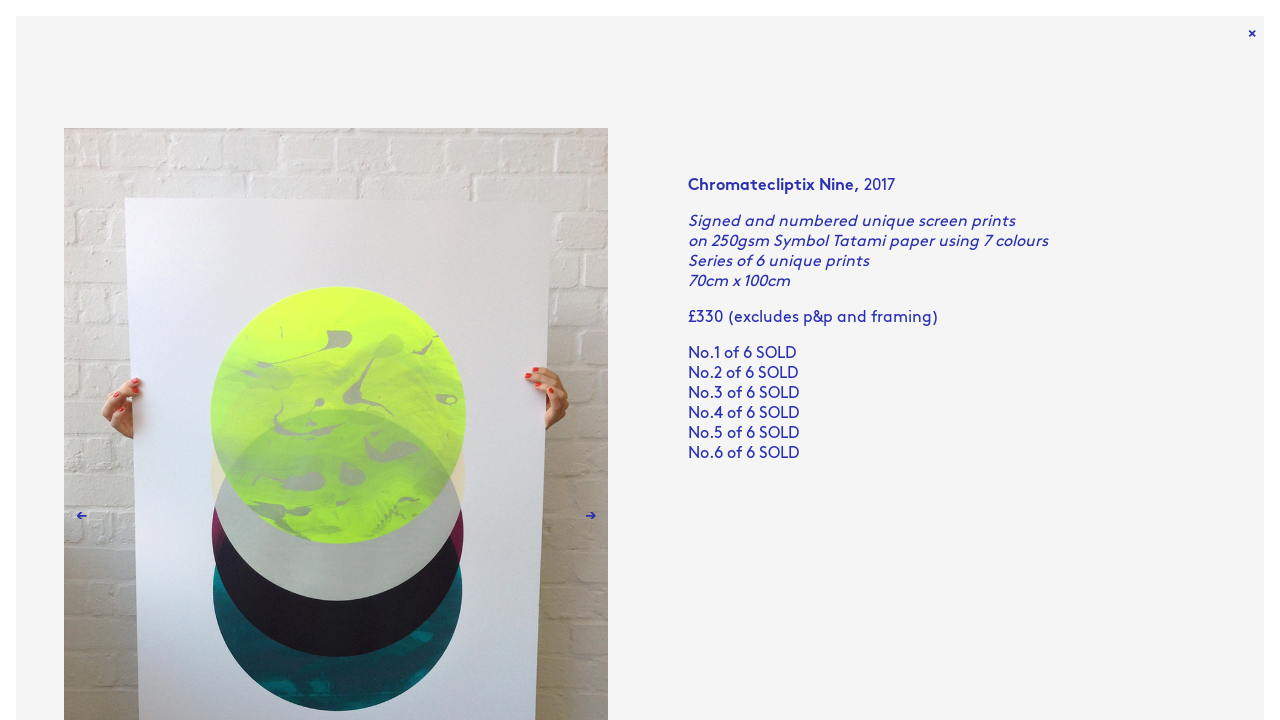

--- FILE ---
content_type: text/html; charset=UTF-8
request_url: http://www.hereticheretic.co.uk/spectral-nation/artworks/chromatecliptix-nine
body_size: 5903
content:
<!DOCTYPE html>
<html lang="en">
<head>
  <meta charset="utf-8">
  <meta http-equiv="X-UA-Compatible" content="IE=edge,chrome=1">
  <title>Heretic Spectral Nation | Chromatecliptix Nine</title>
  <meta name="description" content="Heretic Spectral Nation">
  <meta name="keywords" content="Heretic,Spectral Nation">
  <meta name="HandheldFriendly" content="True">
  <meta name="MobileOptimized" content="320">
  <meta name="viewport" content="width=device-width, initial-scale=1, maximum-scale=1, user-scalable=no">
  <meta http-equiv="cleartype" content="on">
  <link rel="stylesheet" href="/assets/css/main.css" data-turbolinks-permanent>
  <script data-turbolinks-permanent>
  var sections = {
        heretic: {
      shapes: [
  {body: 'fromRandomImage'},
  {body: 'fromRandomImage'},
  {body: 'fromRandomImage'},
  {body: 'fromRandomImage'},
  {body: 'fromRandomImage'}
],
      images:                 [
                            {"root":"\/app\/content\/1-heretic\/12.jpg","url":"http:\/\/www.hereticheretic.co.uk\/content\/1-heretic\/12.jpg","hash":"0abcae092275ba29bd187c64ae074fcb","dir":"\/app\/content\/1-heretic","filename":"12.jpg","name":"12","safeName":"12.jpg","extension":"jpg","size":41083,"niceSize":"40.12 kB","modified":1479996451,"mime":"image\/jpeg","type":"image","dimensions":{"width":300,"height":400,"ratio":0.75,"orientation":"portrait"}},
                            {"root":"\/app\/content\/1-heretic\/13.jpg","url":"http:\/\/www.hereticheretic.co.uk\/content\/1-heretic\/13.jpg","hash":"cf11ae5513eea991bf44c6fd36af7fe6","dir":"\/app\/content\/1-heretic","filename":"13.jpg","name":"13","safeName":"13.jpg","extension":"jpg","size":42543,"niceSize":"41.55 kB","modified":1479996451,"mime":"image\/jpeg","type":"image","dimensions":{"width":300,"height":400,"ratio":0.75,"orientation":"portrait"}},
                            {"root":"\/app\/content\/1-heretic\/14.jpg","url":"http:\/\/www.hereticheretic.co.uk\/content\/1-heretic\/14.jpg","hash":"10a31e5f9371e04a18de676852bdc144","dir":"\/app\/content\/1-heretic","filename":"14.jpg","name":"14","safeName":"14.jpg","extension":"jpg","size":63013,"niceSize":"61.54 kB","modified":1479996451,"mime":"image\/jpeg","type":"image","dimensions":{"width":300,"height":400,"ratio":0.75,"orientation":"portrait"}},
                            {"root":"\/app\/content\/1-heretic\/15.jpg","url":"http:\/\/www.hereticheretic.co.uk\/content\/1-heretic\/15.jpg","hash":"448f27eed7a6fd694a8668d3d4693499","dir":"\/app\/content\/1-heretic","filename":"15.jpg","name":"15","safeName":"15.jpg","extension":"jpg","size":34252,"niceSize":"33.45 kB","modified":1479996451,"mime":"image\/jpeg","type":"image","dimensions":{"width":400,"height":300,"ratio":1.3333333333333,"orientation":"landscape"}},
                            {"root":"\/app\/content\/1-heretic\/16.jpg","url":"http:\/\/www.hereticheretic.co.uk\/content\/1-heretic\/16.jpg","hash":"b602c9e9f41f35fd75a0c3a3ea430878","dir":"\/app\/content\/1-heretic","filename":"16.jpg","name":"16","safeName":"16.jpg","extension":"jpg","size":55992,"niceSize":"54.68 kB","modified":1479996452,"mime":"image\/jpeg","type":"image","dimensions":{"width":300,"height":425,"ratio":0.70588235294118,"orientation":"portrait"}},
                            {"root":"\/app\/content\/1-heretic\/17.jpg","url":"http:\/\/www.hereticheretic.co.uk\/content\/1-heretic\/17.jpg","hash":"36adbf08abcb2b571f161554767f9ad8","dir":"\/app\/content\/1-heretic","filename":"17.jpg","name":"17","safeName":"17.jpg","extension":"jpg","size":37752,"niceSize":"36.87 kB","modified":1479996452,"mime":"image\/jpeg","type":"image","dimensions":{"width":300,"height":400,"ratio":0.75,"orientation":"portrait"}},
                            {"root":"\/app\/content\/1-heretic\/1.jpg","url":"http:\/\/www.hereticheretic.co.uk\/content\/1-heretic\/1.jpg","hash":"16a9a01cff3891be5cc10802014d63cf","dir":"\/app\/content\/1-heretic","filename":"1.jpg","name":"1","safeName":"1.jpg","extension":"jpg","size":27999,"niceSize":"27.34 kB","modified":1479996451,"mime":"image\/jpeg","type":"image","dimensions":{"width":300,"height":400,"ratio":0.75,"orientation":"portrait"}},
                            {"root":"\/app\/content\/1-heretic\/2.png","url":"http:\/\/www.hereticheretic.co.uk\/content\/1-heretic\/2.png","hash":"47f27f9da4ee455b08016685b70bf016","dir":"\/app\/content\/1-heretic","filename":"2.png","name":"2","safeName":"2.png","extension":"png","size":171867,"niceSize":"167.84 kB","modified":1479996452,"mime":"image\/png","type":"image","dimensions":{"width":333,"height":333,"ratio":1,"orientation":"square"}},
                            {"root":"\/app\/content\/1-heretic\/3.jpg","url":"http:\/\/www.hereticheretic.co.uk\/content\/1-heretic\/3.jpg","hash":"206e586b00211a1fd82f7e6e8047b2c2","dir":"\/app\/content\/1-heretic","filename":"3.jpg","name":"3","safeName":"3.jpg","extension":"jpg","size":31701,"niceSize":"30.96 kB","modified":1479996456,"mime":"image\/jpeg","type":"image","dimensions":{"width":400,"height":300,"ratio":1.3333333333333,"orientation":"landscape"}},
                            {"root":"\/app\/content\/1-heretic\/4.jpg","url":"http:\/\/www.hereticheretic.co.uk\/content\/1-heretic\/4.jpg","hash":"4ce2bc9039386c6a8ebf1be410d5d318","dir":"\/app\/content\/1-heretic","filename":"4.jpg","name":"4","safeName":"4.jpg","extension":"jpg","size":32823,"niceSize":"32.05 kB","modified":1479996456,"mime":"image\/jpeg","type":"image","dimensions":{"width":300,"height":400,"ratio":0.75,"orientation":"portrait"}},
                            {"root":"\/app\/content\/1-heretic\/5.jpg","url":"http:\/\/www.hereticheretic.co.uk\/content\/1-heretic\/5.jpg","hash":"e7419ae870f5b78d521693615df46ffb","dir":"\/app\/content\/1-heretic","filename":"5.jpg","name":"5","safeName":"5.jpg","extension":"jpg","size":25320,"niceSize":"24.73 kB","modified":1479996456,"mime":"image\/jpeg","type":"image","dimensions":{"width":300,"height":400,"ratio":0.75,"orientation":"portrait"}},
                            {"root":"\/app\/content\/1-heretic\/6.jpg","url":"http:\/\/www.hereticheretic.co.uk\/content\/1-heretic\/6.jpg","hash":"069bada138d74fbceab932ba5aac4d3f","dir":"\/app\/content\/1-heretic","filename":"6.jpg","name":"6","safeName":"6.jpg","extension":"jpg","size":30108,"niceSize":"29.4 kB","modified":1479996457,"mime":"image\/jpeg","type":"image","dimensions":{"width":300,"height":400,"ratio":0.75,"orientation":"portrait"}},
                            {"root":"\/app\/content\/1-heretic\/7-1-copy.jpg","url":"http:\/\/www.hereticheretic.co.uk\/content\/1-heretic\/7-1-copy.jpg","hash":"58b8e150302536e1d97286a898da15c2","dir":"\/app\/content\/1-heretic","filename":"7-1-copy.jpg","name":"7-1-copy","safeName":"7-1-copy.jpg","extension":"jpg","size":122990,"niceSize":"120.11 kB","modified":1485467323,"mime":"image\/jpeg","type":"image","dimensions":{"width":250,"height":314,"ratio":0.79617834394904,"orientation":"portrait"}},
                            {"root":"\/app\/content\/1-heretic\/7.jpg","url":"http:\/\/www.hereticheretic.co.uk\/content\/1-heretic\/7.jpg","hash":"3dddaaee021cfe3d7ecdc7627f4d18c6","dir":"\/app\/content\/1-heretic","filename":"7.jpg","name":"7","safeName":"7.jpg","extension":"jpg","size":21361,"niceSize":"20.86 kB","modified":1479996457,"mime":"image\/jpeg","type":"image","dimensions":{"width":241,"height":400,"ratio":0.6025,"orientation":"portrait"}},
                            {"root":"\/app\/content\/1-heretic\/9.jpg","url":"http:\/\/www.hereticheretic.co.uk\/content\/1-heretic\/9.jpg","hash":"ad2e9a3ef110d5f7deb4e301f3e26898","dir":"\/app\/content\/1-heretic","filename":"9.jpg","name":"9","safeName":"9.jpg","extension":"jpg","size":36153,"niceSize":"35.31 kB","modified":1479996457,"mime":"image\/jpeg","type":"image","dimensions":{"width":300,"height":400,"ratio":0.75,"orientation":"portrait"}},
                            {"root":"\/app\/content\/1-heretic\/atmosphericdistnu.jpg","url":"http:\/\/www.hereticheretic.co.uk\/content\/1-heretic\/atmosphericdistnu.jpg","hash":"5c70084e1dfc175d0c332fec797e596d","dir":"\/app\/content\/1-heretic","filename":"atmosphericdistnu.jpg","name":"atmosphericdistnu","safeName":"atmosphericdistnu.jpg","extension":"jpg","size":248446,"niceSize":"242.62 kB","modified":1485293376,"mime":"image\/jpeg","type":"image","dimensions":{"width":500,"height":605,"ratio":0.82644628099174,"orientation":"portrait"}},
                            {"root":"\/app\/content\/1-heretic\/atmospheric.jpg","url":"http:\/\/www.hereticheretic.co.uk\/content\/1-heretic\/atmospheric.jpg","hash":"932c864e608b476868ffd0b4cabfe1bc","dir":"\/app\/content\/1-heretic","filename":"atmospheric.jpg","name":"atmospheric","safeName":"atmospheric.jpg","extension":"jpg","size":205636,"niceSize":"200.82 kB","modified":1484094973,"mime":"image\/jpeg","type":"image","dimensions":{"width":600,"height":465,"ratio":1.2903225806452,"orientation":"landscape"}},
                            {"root":"\/app\/content\/1-heretic\/bf_600.jpg","url":"http:\/\/www.hereticheretic.co.uk\/content\/1-heretic\/bf_600.jpg","hash":"9e7c8ecd15ca21b6d107408784225ce3","dir":"\/app\/content\/1-heretic","filename":"bf_600.jpg","name":"bf_600","safeName":"bf_600.jpg","extension":"jpg","size":217922,"niceSize":"212.81 kB","modified":1484094973,"mime":"image\/jpeg","type":"image","dimensions":{"width":600,"height":450,"ratio":1.3333333333333,"orientation":"landscape"}},
                            {"root":"\/app\/content\/1-heretic\/book.jpg","url":"http:\/\/www.hereticheretic.co.uk\/content\/1-heretic\/book.jpg","hash":"24c7e04b308f383f72eeb4734b753a1a","dir":"\/app\/content\/1-heretic","filename":"book.jpg","name":"book","safeName":"book.jpg","extension":"jpg","size":30244,"niceSize":"29.54 kB","modified":1484176179,"mime":"image\/jpeg","type":"image","dimensions":{"width":500,"height":333,"ratio":1.5015015015015,"orientation":"landscape"}},
                            {"root":"\/app\/content\/1-heretic\/chromaticliptix.jpg","url":"http:\/\/www.hereticheretic.co.uk\/content\/1-heretic\/chromaticliptix.jpg","hash":"ceb67c6ba0662209f40c8d94015de330","dir":"\/app\/content\/1-heretic","filename":"chromaticliptix.jpg","name":"chromaticliptix","safeName":"chromaticliptix.jpg","extension":"jpg","size":26177,"niceSize":"25.56 kB","modified":1484176179,"mime":"image\/jpeg","type":"image","dimensions":{"width":400,"height":300,"ratio":1.3333333333333,"orientation":"landscape"}},
                            {"root":"\/app\/content\/1-heretic\/chromooo.jpg","url":"http:\/\/www.hereticheretic.co.uk\/content\/1-heretic\/chromooo.jpg","hash":"d1106961be1d640dd8d12623c1d5f6fa","dir":"\/app\/content\/1-heretic","filename":"chromooo.jpg","name":"chromooo","safeName":"chromooo.jpg","extension":"jpg","size":48769,"niceSize":"47.63 kB","modified":1484176732,"mime":"image\/jpeg","type":"image","dimensions":{"width":400,"height":533,"ratio":0.75046904315197,"orientation":"portrait"}},
                            {"root":"\/app\/content\/1-heretic\/damosmaller.jpg","url":"http:\/\/www.hereticheretic.co.uk\/content\/1-heretic\/damosmaller.jpg","hash":"7117f449a31ebf2a19f65f0a5142f52d","dir":"\/app\/content\/1-heretic","filename":"damosmaller.jpg","name":"damosmaller","safeName":"damosmaller.jpg","extension":"jpg","size":141749,"niceSize":"138.43 kB","modified":1485467816,"mime":"image\/jpeg","type":"image","dimensions":{"width":300,"height":387,"ratio":0.77519379844961,"orientation":"portrait"}},
                            {"root":"\/app\/content\/1-heretic\/fly.jpg","url":"http:\/\/www.hereticheretic.co.uk\/content\/1-heretic\/fly.jpg","hash":"d902ecf17ab075e6ee3599b21cdeeb1d","dir":"\/app\/content\/1-heretic","filename":"fly.jpg","name":"fly","safeName":"fly.jpg","extension":"jpg","size":79103,"niceSize":"77.25 kB","modified":1484176181,"mime":"image\/jpeg","type":"image","dimensions":{"width":450,"height":600,"ratio":0.75,"orientation":"portrait"}},
                            {"root":"\/app\/content\/1-heretic\/img_2848_410.jpg","url":"http:\/\/www.hereticheretic.co.uk\/content\/1-heretic\/img_2848_410.jpg","hash":"ea8c7912abcbfdc2c6cd9025c215808d","dir":"\/app\/content\/1-heretic","filename":"img_2848_410.jpg","name":"img_2848_410","safeName":"img_2848_410.jpg","extension":"jpg","size":104491,"niceSize":"102.04 kB","modified":1480293708,"mime":"image\/jpeg","type":"image","dimensions":{"width":310,"height":413,"ratio":0.75060532687651,"orientation":"portrait"}},
                            {"root":"\/app\/content\/1-heretic\/img_2875_.jpg","url":"http:\/\/www.hereticheretic.co.uk\/content\/1-heretic\/img_2875_.jpg","hash":"5b3c59282d66aaea66838c2bfd1c4ad6","dir":"\/app\/content\/1-heretic","filename":"img_2875_.jpg","name":"img_2875_","safeName":"img_2875_.jpg","extension":"jpg","size":112914,"niceSize":"110.27 kB","modified":1485643332,"mime":"image\/jpeg","type":"image","dimensions":{"width":350,"height":248,"ratio":1.4112903225806,"orientation":"landscape"}},
                            {"root":"\/app\/content\/1-heretic\/img_5071-copy.jpg","url":"http:\/\/www.hereticheretic.co.uk\/content\/1-heretic\/img_5071-copy.jpg","hash":"94b1830afb2c5cd9d751447ff6799387","dir":"\/app\/content\/1-heretic","filename":"img_5071-copy.jpg","name":"img_5071-copy","safeName":"img_5071-copy.jpg","extension":"jpg","size":79384,"niceSize":"77.52 kB","modified":1485646190,"mime":"image\/jpeg","type":"image","dimensions":{"width":300,"height":225,"ratio":1.3333333333333,"orientation":"landscape"}},
                            {"root":"\/app\/content\/1-heretic\/img_8511.jpg","url":"http:\/\/www.hereticheretic.co.uk\/content\/1-heretic\/img_8511.jpg","hash":"e6b6b06b7791e67f779c810592f4b3c5","dir":"\/app\/content\/1-heretic","filename":"img_8511.jpg","name":"img_8511","safeName":"img_8511.jpg","extension":"jpg","size":47264,"niceSize":"46.16 kB","modified":1484235644,"mime":"image\/jpeg","type":"image","dimensions":{"width":300,"height":400,"ratio":0.75,"orientation":"portrait"}},
                            {"root":"\/app\/content\/1-heretic\/img_9644-copy.jpg","url":"http:\/\/www.hereticheretic.co.uk\/content\/1-heretic\/img_9644-copy.jpg","hash":"6ddc3d17f315ca6abb2363df566d5e9c","dir":"\/app\/content\/1-heretic","filename":"img_9644-copy.jpg","name":"img_9644-copy","safeName":"img_9644-copy.jpg","extension":"jpg","size":191480,"niceSize":"186.99 kB","modified":1485646200,"mime":"image\/jpeg","type":"image","dimensions":{"width":350,"height":469,"ratio":0.74626865671642,"orientation":"portrait"}},
                            {"root":"\/app\/content\/1-heretic\/marcelle_400.jpg","url":"http:\/\/www.hereticheretic.co.uk\/content\/1-heretic\/marcelle_400.jpg","hash":"4c69791b228ba8b9ce5a900123f4973a","dir":"\/app\/content\/1-heretic","filename":"marcelle_400.jpg","name":"marcelle_400","safeName":"marcelle_400.jpg","extension":"jpg","size":142747,"niceSize":"139.4 kB","modified":1484094324,"mime":"image\/jpeg","type":"image","dimensions":{"width":400,"height":300,"ratio":1.3333333333333,"orientation":"landscape"}},
                            {"root":"\/app\/content\/1-heretic\/monoblur_500.jpg","url":"http:\/\/www.hereticheretic.co.uk\/content\/1-heretic\/monoblur_500.jpg","hash":"eae32b31305a7aee17959a4178b69d34","dir":"\/app\/content\/1-heretic","filename":"monoblur_500.jpg","name":"monoblur_500","safeName":"monoblur_500.jpg","extension":"jpg","size":223890,"niceSize":"218.64 kB","modified":1484094325,"mime":"image\/jpeg","type":"image","dimensions":{"width":500,"height":375,"ratio":1.3333333333333,"orientation":"landscape"}},
                            {"root":"\/app\/content\/1-heretic\/pfse2_inside2_web_800.jpg","url":"http:\/\/www.hereticheretic.co.uk\/content\/1-heretic\/pfse2_inside2_web_800.jpg","hash":"ed6b339fdb0c098aeae6201d46a772e2","dir":"\/app\/content\/1-heretic","filename":"pfse2_inside2_web_800.jpg","name":"pfse2_inside2_web_800","safeName":"pfse2_inside2_web_800.jpg","extension":"jpg","size":37808,"niceSize":"36.92 kB","modified":1484176180,"mime":"image\/jpeg","type":"image","dimensions":{"width":400,"height":300,"ratio":1.3333333333333,"orientation":"landscape"}},
                            {"root":"\/app\/content\/1-heretic\/shredddd.jpg","url":"http:\/\/www.hereticheretic.co.uk\/content\/1-heretic\/shredddd.jpg","hash":"962b78f77812aa83aa5d1f75a686e5d2","dir":"\/app\/content\/1-heretic","filename":"shredddd.jpg","name":"shredddd","safeName":"shredddd.jpg","extension":"jpg","size":205743,"niceSize":"200.92 kB","modified":1484094973,"mime":"image\/jpeg","type":"image","dimensions":{"width":300,"height":400,"ratio":0.75,"orientation":"portrait"}},
                            {"root":"\/app\/content\/1-heretic\/speaker_300.jpg","url":"http:\/\/www.hereticheretic.co.uk\/content\/1-heretic\/speaker_300.jpg","hash":"56f0bd1804e58df83328b362419f3f51","dir":"\/app\/content\/1-heretic","filename":"speaker_300.jpg","name":"speaker_300","safeName":"speaker_300.jpg","extension":"jpg","size":176533,"niceSize":"172.4 kB","modified":1484094324,"mime":"image\/jpeg","type":"image","dimensions":{"width":300,"height":450,"ratio":0.66666666666667,"orientation":"portrait"}},
                            {"root":"\/app\/content\/1-heretic\/table.jpg","url":"http:\/\/www.hereticheretic.co.uk\/content\/1-heretic\/table.jpg","hash":"602bc293bf8b2e6f52cb450ad9b1b190","dir":"\/app\/content\/1-heretic","filename":"table.jpg","name":"table","safeName":"table.jpg","extension":"jpg","size":56052,"niceSize":"54.74 kB","modified":1484176181,"mime":"image\/jpeg","type":"image","dimensions":{"width":400,"height":533,"ratio":0.75046904315197,"orientation":"portrait"}},
                            {"root":"\/app\/content\/1-heretic\/tonto.jpg","url":"http:\/\/www.hereticheretic.co.uk\/content\/1-heretic\/tonto.jpg","hash":"561c32369e82390dadb3508b61558618","dir":"\/app\/content\/1-heretic","filename":"tonto.jpg","name":"tonto","safeName":"tonto.jpg","extension":"jpg","size":43031,"niceSize":"42.02 kB","modified":1484095834,"mime":"image\/jpeg","type":"image","dimensions":{"width":300,"height":400,"ratio":0.75,"orientation":"portrait"}},
                            {"root":"\/app\/content\/1-heretic\/triangledither.png","url":"http:\/\/www.hereticheretic.co.uk\/content\/1-heretic\/triangledither.png","hash":"04ebad3129afe82e3240677dac37e8b4","dir":"\/app\/content\/1-heretic","filename":"triangledither.png","name":"triangledither","safeName":"triangledither.png","extension":"png","size":28952,"niceSize":"28.27 kB","modified":1485880217,"mime":"image\/png","type":"image","dimensions":{"width":383,"height":387,"ratio":0.98966408268734,"orientation":"portrait"}},
                            {"root":"\/app\/content\/1-heretic\/xx2.jpg","url":"http:\/\/www.hereticheretic.co.uk\/content\/1-heretic\/xx2.jpg","hash":"8e783a195b6413f6cfcc8e0260eced70","dir":"\/app\/content\/1-heretic","filename":"xx2.jpg","name":"xx2","safeName":"xx2.jpg","extension":"jpg","size":109650,"niceSize":"107.08 kB","modified":1486017387,"mime":"image\/jpeg","type":"image","dimensions":{"width":300,"height":225,"ratio":1.3333333333333,"orientation":"landscape"}},
                            {"root":"\/app\/content\/1-heretic\/xx3.jpg","url":"http:\/\/www.hereticheretic.co.uk\/content\/1-heretic\/xx3.jpg","hash":"a59e58422516f7aa7cac0bed1ceab37a","dir":"\/app\/content\/1-heretic","filename":"xx3.jpg","name":"xx3","safeName":"xx3.jpg","extension":"jpg","size":105797,"niceSize":"103.32 kB","modified":1486017387,"mime":"image\/jpeg","type":"image","dimensions":{"width":300,"height":225,"ratio":1.3333333333333,"orientation":"landscape"}},
                            {"root":"\/app\/content\/1-heretic\/xx.jpg","url":"http:\/\/www.hereticheretic.co.uk\/content\/1-heretic\/xx.jpg","hash":"e058374244b0212c3ad39564c7d4d5d6","dir":"\/app\/content\/1-heretic","filename":"xx.jpg","name":"xx","safeName":"xx.jpg","extension":"jpg","size":112831,"niceSize":"110.19 kB","modified":1486017387,"mime":"image\/jpeg","type":"image","dimensions":{"width":300,"height":400,"ratio":0.75,"orientation":"portrait"}},
                            {"root":"\/app\/content\/1-heretic\/yh-copy.jpg","url":"http:\/\/www.hereticheretic.co.uk\/content\/1-heretic\/yh-copy.jpg","hash":"7b83559640c32e7fd2bd73b06888f2ab","dir":"\/app\/content\/1-heretic","filename":"yh-copy.jpg","name":"yh-copy","safeName":"yh-copy.jpg","extension":"jpg","size":197617,"niceSize":"192.99 kB","modified":1485293482,"mime":"image\/jpeg","type":"image","dimensions":{"width":300,"height":402,"ratio":0.74626865671642,"orientation":"portrait"}},
                            {"root":"\/app\/thumbs\/heretic\/yingyang-600x600.jpg","url":"http:\/\/www.hereticheretic.co.uk\/thumbs\/heretic\/yingyang-600x600.jpg","hash":"c26c0ec6aea416fadb9ecd21a797bda1","dir":"\/app\/thumbs\/heretic","filename":"yingyang-600x600.jpg","name":"yingyang-600x600","safeName":"yingyang-600x600.jpg","extension":"jpg","size":201608,"niceSize":"196.88 kB","modified":1731675733,"mime":"image\/jpeg","type":"image","dimensions":{"width":600,"height":600,"ratio":1,"orientation":"square"}},
                ]
          },
        spectral_nation: {
      shapes: [
  {body: 'fromRandomImage'},
  {body: 'fromRandomImage'},
  {body: 'fromRandomImage'},
  {body: 'fromRandomImage'},
  {body: 'fromRandomImage'}
],
      images:                 [
                            {"root":"\/app\/content\/2-spectral-nation\/img_0526-copy.jpg","url":"http:\/\/www.hereticheretic.co.uk\/content\/2-spectral-nation\/img_0526-copy.jpg","hash":"5c744484eaae1053782008bb0c0e154b","dir":"\/app\/content\/2-spectral-nation","filename":"img_0526-copy.jpg","name":"img_0526-copy","safeName":"img_0526-copy.jpg","extension":"jpg","size":134823,"niceSize":"131.66 kB","modified":1719522905,"mime":"image\/jpeg","type":"image","dimensions":{"width":350,"height":263,"ratio":1.3307984790875,"orientation":"landscape"}},
                            {"root":"\/app\/content\/2-spectral-nation\/img_2460_350.jpg","url":"http:\/\/www.hereticheretic.co.uk\/content\/2-spectral-nation\/img_2460_350.jpg","hash":"b20ea21a8f802cb9fa97f3803094fb71","dir":"\/app\/content\/2-spectral-nation","filename":"img_2460_350.jpg","name":"img_2460_350","safeName":"img_2460_350.jpg","extension":"jpg","size":145082,"niceSize":"141.68 kB","modified":1719522905,"mime":"image\/jpeg","type":"image","dimensions":{"width":350,"height":350,"ratio":1,"orientation":"square"}},
                            {"root":"\/app\/content\/2-spectral-nation\/img_2768bw_300.jpg","url":"http:\/\/www.hereticheretic.co.uk\/content\/2-spectral-nation\/img_2768bw_300.jpg","hash":"1b1eb90f994a2e0d0ab64f2af8aaa91c","dir":"\/app\/content\/2-spectral-nation","filename":"img_2768bw_300.jpg","name":"img_2768bw_300","safeName":"img_2768bw_300.jpg","extension":"jpg","size":135140,"niceSize":"131.97 kB","modified":1719522905,"mime":"image\/jpeg","type":"image","dimensions":{"width":300,"height":400,"ratio":0.75,"orientation":"portrait"}},
                            {"root":"\/app\/content\/2-spectral-nation\/img_2783_new.jpg","url":"http:\/\/www.hereticheretic.co.uk\/content\/2-spectral-nation\/img_2783_new.jpg","hash":"0312128d856cf0dc381d8e97f4c47fbb","dir":"\/app\/content\/2-spectral-nation","filename":"img_2783_new.jpg","name":"img_2783_new","safeName":"img_2783_new.jpg","extension":"jpg","size":60686,"niceSize":"59.26 kB","modified":1719522905,"mime":"image\/jpeg","type":"image","dimensions":{"width":300,"height":225,"ratio":1.3333333333333,"orientation":"landscape"}},
                            {"root":"\/app\/content\/2-spectral-nation\/img_7347.jpg","url":"http:\/\/www.hereticheretic.co.uk\/content\/2-spectral-nation\/img_7347.jpg","hash":"56bd5dcccd8c2fbb513f9d25ad446052","dir":"\/app\/content\/2-spectral-nation","filename":"img_7347.jpg","name":"img_7347","safeName":"img_7347.jpg","extension":"jpg","size":174373,"niceSize":"170.29 kB","modified":1719522905,"mime":"image\/jpeg","type":"image","dimensions":{"width":500,"height":373,"ratio":1.3404825737265,"orientation":"landscape"}},
                            {"root":"\/app\/content\/2-spectral-nation\/img_7368-copy.jpg","url":"http:\/\/www.hereticheretic.co.uk\/content\/2-spectral-nation\/img_7368-copy.jpg","hash":"73735364f15a3fec98eb5a548af3b886","dir":"\/app\/content\/2-spectral-nation","filename":"img_7368-copy.jpg","name":"img_7368-copy","safeName":"img_7368-copy.jpg","extension":"jpg","size":132469,"niceSize":"129.36 kB","modified":1719522906,"mime":"image\/jpeg","type":"image","dimensions":{"width":300,"height":224,"ratio":1.3392857142857,"orientation":"landscape"}},
                            {"root":"\/app\/content\/2-spectral-nation\/img_9052-copy.jpg","url":"http:\/\/www.hereticheretic.co.uk\/content\/2-spectral-nation\/img_9052-copy.jpg","hash":"df525598889f7138098eed7b2c764737","dir":"\/app\/content\/2-spectral-nation","filename":"img_9052-copy.jpg","name":"img_9052-copy","safeName":"img_9052-copy.jpg","extension":"jpg","size":79459,"niceSize":"77.6 kB","modified":1719522905,"mime":"image\/jpeg","type":"image","dimensions":{"width":350,"height":263,"ratio":1.3307984790875,"orientation":"landscape"}},
                            {"root":"\/app\/content\/2-spectral-nation\/inkbench.jpg","url":"http:\/\/www.hereticheretic.co.uk\/content\/2-spectral-nation\/inkbench.jpg","hash":"b1e6078c3c617093de92c3b2ed96c9c2","dir":"\/app\/content\/2-spectral-nation","filename":"inkbench.jpg","name":"inkbench","safeName":"inkbench.jpg","extension":"jpg","size":104145,"niceSize":"101.7 kB","modified":1719522905,"mime":"image\/jpeg","type":"image","dimensions":{"width":310,"height":310,"ratio":1,"orientation":"square"}},
                            {"root":"\/app\/content\/2-spectral-nation\/inkpots1.jpg","url":"http:\/\/www.hereticheretic.co.uk\/content\/2-spectral-nation\/inkpots1.jpg","hash":"026f8a0dfaf3ddc4f001c2aa0caa6fec","dir":"\/app\/content\/2-spectral-nation","filename":"inkpots1.jpg","name":"inkpots1","safeName":"inkpots1.jpg","extension":"jpg","size":148997,"niceSize":"145.5 kB","modified":1719522906,"mime":"image\/jpeg","type":"image","dimensions":{"width":310,"height":484,"ratio":0.6404958677686,"orientation":"portrait"}},
                            {"root":"\/app\/content\/2-spectral-nation\/loop1.jpg","url":"http:\/\/www.hereticheretic.co.uk\/content\/2-spectral-nation\/loop1.jpg","hash":"7801d9c745d8a63ef154dc9017a788be","dir":"\/app\/content\/2-spectral-nation","filename":"loop1.jpg","name":"loop1","safeName":"loop1.jpg","extension":"jpg","size":79150,"niceSize":"77.29 kB","modified":1719522923,"mime":"image\/jpeg","type":"image","dimensions":{"width":320,"height":500,"ratio":0.64,"orientation":"portrait"}},
                            {"root":"\/app\/content\/2-spectral-nation\/mono2-copy.jpg","url":"http:\/\/www.hereticheretic.co.uk\/content\/2-spectral-nation\/mono2-copy.jpg","hash":"dd424573da1184348ba399c3ed06ac39","dir":"\/app\/content\/2-spectral-nation","filename":"mono2-copy.jpg","name":"mono2-copy","safeName":"mono2-copy.jpg","extension":"jpg","size":199552,"niceSize":"194.88 kB","modified":1719522949,"mime":"image\/jpeg","type":"image","dimensions":{"width":400,"height":533,"ratio":0.75046904315197,"orientation":"portrait"}},
                            {"root":"\/app\/content\/2-spectral-nation\/monoblur_500.jpg","url":"http:\/\/www.hereticheretic.co.uk\/content\/2-spectral-nation\/monoblur_500.jpg","hash":"0601dfce0c0185d6c5dd45affd8b0813","dir":"\/app\/content\/2-spectral-nation","filename":"monoblur_500.jpg","name":"monoblur_500","safeName":"monoblur_500.jpg","extension":"jpg","size":223890,"niceSize":"218.64 kB","modified":1719522949,"mime":"image\/jpeg","type":"image","dimensions":{"width":500,"height":375,"ratio":1.3333333333333,"orientation":"landscape"}},
                            {"root":"\/app\/content\/2-spectral-nation\/scansinv_news.jpg","url":"http:\/\/www.hereticheretic.co.uk\/content\/2-spectral-nation\/scansinv_news.jpg","hash":"0a1296fc7f114ea32b941ba103c3aa90","dir":"\/app\/content\/2-spectral-nation","filename":"scansinv_news.jpg","name":"scansinv_news","safeName":"scansinv_news.jpg","extension":"jpg","size":81931,"niceSize":"80.01 kB","modified":1719522949,"mime":"image\/jpeg","type":"image","dimensions":{"width":300,"height":300,"ratio":1,"orientation":"square"}},
                            {"root":"\/app\/content\/2-spectral-nation\/shadow.jpg","url":"http:\/\/www.hereticheretic.co.uk\/content\/2-spectral-nation\/shadow.jpg","hash":"082fc6bf371f71d256e6c471be19036b","dir":"\/app\/content\/2-spectral-nation","filename":"shadow.jpg","name":"shadow","safeName":"shadow.jpg","extension":"jpg","size":110941,"niceSize":"108.34 kB","modified":1719522947,"mime":"image\/jpeg","type":"image","dimensions":{"width":350,"height":463,"ratio":0.75593952483801,"orientation":"portrait"}},
                            {"root":"\/app\/content\/2-spectral-nation\/sqdotsnew.jpg","url":"http:\/\/www.hereticheretic.co.uk\/content\/2-spectral-nation\/sqdotsnew.jpg","hash":"68e3abd0a6f1ac149ca9b9f75f5e6d45","dir":"\/app\/content\/2-spectral-nation","filename":"sqdotsnew.jpg","name":"sqdotsnew","safeName":"sqdotsnew.jpg","extension":"jpg","size":172643,"niceSize":"168.6 kB","modified":1719522933,"mime":"image\/jpeg","type":"image","dimensions":{"width":285,"height":285,"ratio":1,"orientation":"square"}},
                            {"root":"\/app\/content\/2-spectral-nation\/squeegee_500.jpg","url":"http:\/\/www.hereticheretic.co.uk\/content\/2-spectral-nation\/squeegee_500.jpg","hash":"8288a9a5c2f15d981e6fc7ef1b76812a","dir":"\/app\/content\/2-spectral-nation","filename":"squeegee_500.jpg","name":"squeegee_500","safeName":"squeegee_500.jpg","extension":"jpg","size":180298,"niceSize":"176.07 kB","modified":1719522933,"mime":"image\/jpeg","type":"image","dimensions":{"width":500,"height":375,"ratio":1.3333333333333,"orientation":"landscape"}},
                            {"root":"\/app\/content\/2-spectral-nation\/stupider.png","url":"http:\/\/www.hereticheretic.co.uk\/content\/2-spectral-nation\/stupider.png","hash":"c30c03c14ffd479ca27ef5c110da58b5","dir":"\/app\/content\/2-spectral-nation","filename":"stupider.png","name":"stupider","safeName":"stupider.png","extension":"png","size":96578,"niceSize":"94.31 kB","modified":1719522933,"mime":"image\/png","type":"image","dimensions":{"width":482,"height":482,"ratio":1,"orientation":"square"}},
                            {"root":"\/app\/content\/2-spectral-nation\/swirlcircle.png","url":"http:\/\/www.hereticheretic.co.uk\/content\/2-spectral-nation\/swirlcircle.png","hash":"bd19e5d55dd5395aafc981b38f3b7842","dir":"\/app\/content\/2-spectral-nation","filename":"swirlcircle.png","name":"swirlcircle","safeName":"swirlcircle.png","extension":"png","size":75763,"niceSize":"73.99 kB","modified":1719522933,"mime":"image\/png","type":"image","dimensions":{"width":250,"height":250,"ratio":1,"orientation":"square"}},
                            {"root":"\/app\/content\/2-spectral-nation\/theresehands1.jpg","url":"http:\/\/www.hereticheretic.co.uk\/content\/2-spectral-nation\/theresehands1.jpg","hash":"e223751f7b652ea5ab3c13f472797855","dir":"\/app\/content\/2-spectral-nation","filename":"theresehands1.jpg","name":"theresehands1","safeName":"theresehands1.jpg","extension":"jpg","size":70493,"niceSize":"68.84 kB","modified":1719522933,"mime":"image\/jpeg","type":"image","dimensions":{"width":278,"height":400,"ratio":0.695,"orientation":"portrait"}},
                            {"root":"\/app\/thumbs\/spectral-nation\/yingyang-1-600x600.jpg","url":"http:\/\/www.hereticheretic.co.uk\/thumbs\/spectral-nation\/yingyang-1-600x600.jpg","hash":"879fe1443491d54a91a75186d18112d7","dir":"\/app\/thumbs\/spectral-nation","filename":"yingyang-1-600x600.jpg","name":"yingyang-1-600x600","safeName":"yingyang-1-600x600.jpg","extension":"jpg","size":201608,"niceSize":"196.88 kB","modified":1731675734,"mime":"image\/jpeg","type":"image","dimensions":{"width":600,"height":600,"ratio":1,"orientation":"square"}},
                ]
          },
        error: {
      shapes: [],
      images:  
        [] 
          },
        home: {
      shapes: [
 {body: 'rectangle' },
  {body: 'circle' },
  {body: 'polygon'},
  {path: '/assets/svg/s1.svg', body: 'fromVertices'},
  {path: '/assets/svg/s2.svg', body: 'fromVertices', options: {mass: 7, inverseMass: 1 / 7, inertia: Infinity} },
  {path: '/assets/svg/s3.svg', body: 'fromVertices'}
],
      images:  
        [] 
          },
      }
  </script>
  <!-- <script src="/assets/js/decomp.js" data-turbolinks-permanent></script>
  <script src="/assets/js/pixi.js" data-turbolinks-permanent></script> -->
  <script src="/assets/js/main.min.js" data-turbolinks-permanent></script>
</head>
<body class="line-height-3">
  <div class="loading display-none" resize data-turbolinks-permanent>loading...</div>
  <canvas id="canvas" resize data-turbolinks-permanent></canvas>

<div class="fixed left-0 top-0 right-0 bottom-0 overflow-auto z3">

  <div class="p2" style="height: 100%">

    <a class="fixed left-0 top-0 right-0 bottom-0 block nohand" href="http://www.hereticheretic.co.uk/spectral-nation/artworks"></a>

    <div class="relative clearfix p2 mb2" style="background-color:#f5f5f5; min-height: 100%">

      <a class="absolute right-0 top-0 m1" href="http://www.hereticheretic.co.uk/spectral-nation/artworks">&times;</a>

      <div class="sm-col sm-col-6 px3 mt4">
        <div class="relative">
                    <a class="prev slideshow-arr-left">&larr;</a>
                    <div class="slides">
                                                                            <figure class="project-figure ">
            <img src="http://www.hereticheretic.co.uk/content/2-spectral-nation/3-artworks/87-chromatecliptix-nine/chromatecliptix_nine_1_900px.jpg" alt="Chromatecliptix Nine" class="fit project-image">
            <figcaption>No.1 of 6</figcaption>            </figure>
                                                              <figure class="project-figure hide">
            <img src="http://www.hereticheretic.co.uk/content/2-spectral-nation/3-artworks/87-chromatecliptix-nine/chromatecliptix_nine_2_900px.jpg" alt="Chromatecliptix Nine" class="fit project-image">
            <figcaption></figcaption>            </figure>
                                                              <figure class="project-figure hide">
            <img src="http://www.hereticheretic.co.uk/content/2-spectral-nation/3-artworks/87-chromatecliptix-nine/chromatecliptix_nine_3_900px.jpg" alt="Chromatecliptix Nine" class="fit project-image">
            <figcaption>No.3 of 6</figcaption>            </figure>
                                                              <figure class="project-figure hide">
            <img src="http://www.hereticheretic.co.uk/content/2-spectral-nation/3-artworks/87-chromatecliptix-nine/chromatecliptix_nine_4_900px.jpg" alt="Chromatecliptix Nine" class="fit project-image">
            <figcaption>No.4 of 6</figcaption>            </figure>
                                                              <figure class="project-figure hide">
            <img src="http://www.hereticheretic.co.uk/content/2-spectral-nation/3-artworks/87-chromatecliptix-nine/chromatecliptix_nine_5_900px.jpg" alt="Chromatecliptix Nine" class="fit project-image">
            <figcaption>No.5 of 6</figcaption>            </figure>
                                                              <figure class="project-figure hide">
            <img src="http://www.hereticheretic.co.uk/content/2-spectral-nation/3-artworks/87-chromatecliptix-nine/chromatecliptix_nine_6_900px.jpg" alt="Chromatecliptix Nine" class="fit project-image">
            <figcaption>No.6 of 6</figcaption>            </figure>
                                              </div>
                    <a class="next slideshow-arr-right">&rarr;</a>
                  </div>

        
                

        <div></div>
      </div>
      <div class="sm-col sm-col-6 px3 mt4">
        <div class="max-width-2 mx-auto py2">
          <h3 class="center mt4">
                      </h3>
          <p class="justify"><p><strong>Chromatecliptix Nine,</strong> 2017</p>
<p><em>Signed and numbered unique screen prints<br />
on 250gsm Symbol Tatami paper using 7 colours<br />
Series of 6 unique prints<br />
70cm x 100cm</em></p>
<p>£330 (excludes p&amp;p and framing)</p>
<p>No.1 of 6 SOLD<br />
No.2 of 6 SOLD<br />
No.3 of 6 SOLD<br />
No.4 of 6 SOLD<br />
No.5 of 6 SOLD<br />
No.6 of 6 SOLD</p></p>
        </div>
      </div>

      <nav class="absolute right-0 bottom-0 m1" role="navigation">
            <a class="prev mr3" href="http://www.hereticheretic.co.uk/spectral-nation/artworks/invisible-island-visions-of-somewhere">&larr; previous</a>
                  <a class="next" href="http://www.hereticheretic.co.uk/spectral-nation/artworks/chromatecliptix-ate">next &rarr;</a>
            </nav>

    </div>

  </div>
</div>

</body>
</html>


--- FILE ---
content_type: text/css
request_url: http://www.hereticheretic.co.uk/assets/css/main.css
body_size: 66
content:
@import "_fonts.css";
@import "_bass.css";
@import "_design.css";


--- FILE ---
content_type: text/css
request_url: http://www.hereticheretic.co.uk/assets/css/_fonts.css
body_size: 782
content:
/** Generated by FG **/
@font-face {
	font-family: 'Conv_BrownPro-Bold';
	src: url('../fonts/BrownPro-Bold.eot');
	src: local('☺'), 
  url('../fonts/BrownPro-Bold.woff') format('woff'), 
  url('../fonts/BrownPro-Bold.ttf') format('truetype'), 
  url('../fonts/BrownPro-Bold.svg') format('svg');
	font-weight: normal;
	font-style: normal;
}

@font-face {
  font-family: 'BrownPro';
  src: url('../fonts/hinted-BrownPro-Regular.eot');
  src: url('../fonts/hinted-BrownPro-Regular.eot?#iefix') format('embedded-opentype'),
    url('../fonts/hinted-BrownPro-Regular.woff') format('woff'),
    url('../fonts/hinted-BrownPro-Regular.ttf') format('truetype'),
    url('../fonts/hinted-BrownPro-Regular.svg#BrownPro-Regular') format('svg');
  font-weight: normal;
  font-style: normal;
}


--- FILE ---
content_type: text/css
request_url: http://www.hereticheretic.co.uk/assets/css/_bass.css
body_size: 2561
content:
/*! Basscss | http://basscss.com | MIT License */

h1, .h1{ font-size: 2rem }
h2, .h2{ font-size: 1.5rem }
h3, .h3{ font-size: 1.35rem }
h4, .h4{ font-size: 1rem }
h5, .h5{ font-size: .875rem }
h6, .h6{ font-size: .8rem }

.font-family-inherit{ font-family:inherit }
.font-size-inherit{ font-size:inherit }
.text-decoration-none{ text-decoration:none }

.bold{ font-weight: bold; font-weight: bold }
.regular{ font-weight:normal }
.italic{ font-style:italic }
.caps{ text-transform:uppercase; letter-spacing: .2em; }

.left-align{ text-align:left }
.center{ text-align:center }
.right-align{ text-align:right }
.justify{ text-align:justify }

.nowrap{ white-space:nowrap }
.break-word{ word-wrap:break-word }

.line-height-1{ line-height: 1 }
.line-height-2{ line-height: 1.125 }
.line-height-3{ line-height: 1.25 }
.line-height-4{ line-height: 1.5 }

.list-style-none{ list-style:none }
.underline{ text-decoration:underline }

.truncate{
  max-width:100%;
  overflow:hidden;
  text-overflow:ellipsis;
  white-space:nowrap;
}

.list-reset{
  list-style:none;
  padding-left:0;
}

.inline{ display:inline }
.block{ display:block }
.inline-block{ display:inline-block }
.table{ display:table }
.table-cell{ display:table-cell }

.overflow-hidden{ overflow:hidden }
.overflow-scroll{ overflow:scroll }
.overflow-auto{ overflow:auto }

.clearfix:before,
.clearfix:after{
  content:" ";
  display:table
}
.clearfix:after{ clear:both }

.left{ float:left }
.right{ float:right }

.fit{ max-width:100% }

.max-width-1{ max-width: 24rem }
.max-width-2{ max-width: 32rem }
.max-width-3{ max-width: 48rem }
.max-width-4{ max-width: 64rem }

.border-box{ box-sizing:border-box }

.align-baseline{ vertical-align:baseline }
.align-top{ vertical-align:top }
.align-middle{ vertical-align:middle }
.align-bottom{ vertical-align:bottom }

.m0{ margin:0 }
.mt0{ margin-top:0 }
.mr0{ margin-right:0 }
.mb0{ margin-bottom:0 }
.ml0{ margin-left:0 }
.mx0{ margin-left:0; margin-right:0 }
.my0{ margin-top:0; margin-bottom:0 }

.m1{ margin: .5rem }
.mt1{ margin-top: .5rem }
.mr1{ margin-right: .5rem }
.mb1{ margin-bottom: .5rem }
.ml1{ margin-left: .5rem }
.mx1{ margin-left: .5rem; margin-right: .5rem }
.my1{ margin-top: .5rem; margin-bottom: .5rem }

.m2{ margin: 1rem }
.mt2{ margin-top: 1rem }
.mr2{ margin-right: 1rem }
.mb2{ margin-bottom: 1rem }
.ml2{ margin-left: 1rem }
.mx2{ margin-left: 1rem; margin-right: 1rem }
.my2{ margin-top: 1rem; margin-bottom: 1rem }

.m3{ margin: 2rem }
.mt3{ margin-top: 2rem }
.mr3{ margin-right: 2rem }
.mb3{ margin-bottom: 2rem }
.ml3{ margin-left: 2rem }
.mx3{ margin-left: 2rem; margin-right: 2rem }
.my3{ margin-top: 2rem; margin-bottom: 2rem }

.m4{ margin: 4rem }
.mt4{ margin-top: 4rem }
.mr4{ margin-right: 4rem }
.mb4{ margin-bottom: 4rem }
.ml4{ margin-left: 4rem }
.mx4{ margin-left: 4rem; margin-right: 4rem }
.my4{ margin-top: 4rem; margin-bottom: 4rem }

.mxn1{ margin-left: -.5rem; margin-right: -.5rem; }
.mxn2{ margin-left: -1rem; margin-right: -1rem; }
.mxn3{ margin-left: -2rem; margin-right: -2rem; }
.mxn4{ margin-left: -4rem; margin-right: -4rem; }

.ml-auto{ margin-left:auto }
.mr-auto{ margin-right:auto }
.mx-auto{ margin-left:auto; margin-right:auto; }

.p0{ padding:0 }
.pt0{ padding-top:0 }
.pr0{ padding-right:0 }
.pb0{ padding-bottom:0 }
.pl0{ padding-left:0 }
.px0{ padding-left:0; padding-right:0 }
.py0{ padding-top:0;  padding-bottom:0 }

.p1{ padding: .5rem }
.pt1{ padding-top: .5rem }
.pr1{ padding-right: .5rem }
.pb1{ padding-bottom: .5rem }
.pl1{ padding-left: .5rem }
.py1{ padding-top: .5rem; padding-bottom: .5rem }
.px1{ padding-left: .5rem; padding-right: .5rem }

.p2{ padding: 1rem }
.pt2{ padding-top: 1rem }
.pr2{ padding-right: 1rem }
.pb2{ padding-bottom: 1rem }
.pl2{ padding-left: 1rem }
.py2{ padding-top: 1rem; padding-bottom: 1rem }
.px2{ padding-left: 1rem; padding-right: 1rem }

.p3{ padding: 2rem }
.pt3{ padding-top: 2rem }
.pr3{ padding-right: 2rem }
.pb3{ padding-bottom: 2rem }
.pl3{ padding-left: 2rem }
.py3{ padding-top: 2rem; padding-bottom: 2rem }
.px3{ padding-left: 2rem; padding-right: 2rem }

.p4{ padding: 4rem }
.pt4{ padding-top: 4rem }
.pr4{ padding-right: 4rem }
.pb4{ padding-bottom: 4rem }
.pl4{ padding-left: 4rem }
.py4{ padding-top: 4rem; padding-bottom: 4rem }
.px4{ padding-left: 4rem; padding-right: 4rem }

.col{
  float:left;
  box-sizing:border-box;
}

.col-right{
  float:right;
  box-sizing:border-box;
}

.col-1{
  width:8.33333%;
}

.col-2{
  width:16.66667%;
}

.col-3{
  width:25%;
}

.col-4{
  width:33.33333%;
}

.col-5{
  width:41.66667%;
}

.col-6{
  width:50%;
}

.col-7{
  width:58.33333%;
}

.col-8{
  width:66.66667%;
}

.col-9{
  width:75%;
}

.col-10{
  width:83.33333%;
}

.col-11{
  width:91.66667%;
}

.col-12{
  width:100%;
}
@media (min-width: 40em){

  .sm-col{
    float:left;
    box-sizing:border-box;
  }

  .sm-col-right{
    float:right;
    box-sizing:border-box;
  }

  .sm-col-1{
    width:8.33333%;
  }

  .sm-col-2{
    width:16.66667%;
  }

  .sm-col-3{
    width:25%;
  }

  .sm-col-4{
    width:33.33333%;
  }

  .sm-col-5{
    width:41.66667%;
  }

  .sm-col-6{
    width:50%;
  }

  .sm-col-7{
    width:58.33333%;
  }

  .sm-col-8{
    width:66.66667%;
  }

  .sm-col-9{
    width:75%;
  }

  .sm-col-10{
    width:83.33333%;
  }

  .sm-col-11{
    width:91.66667%;
  }

  .sm-col-12{
    width:100%;
  }

}
@media (min-width: 52em){

  .md-col{
    float:left;
    box-sizing:border-box;
  }

  .md-col-right{
    float:right;
    box-sizing:border-box;
  }

  .md-col-1{
    width:8.33333%;
  }

  .md-col-2{
    width:16.66667%;
  }

  .md-col-3{
    width:25%;
  }

  .md-col-4{
    width:33.33333%;
  }

  .md-col-5{
    width:41.66667%;
  }

  .md-col-6{
    width:50%;
  }

  .md-col-7{
    width:58.33333%;
  }

  .md-col-8{
    width:66.66667%;
  }

  .md-col-9{
    width:75%;
  }

  .md-col-10{
    width:83.33333%;
  }

  .md-col-11{
    width:91.66667%;
  }

  .md-col-12{
    width:100%;
  }

}
@media (min-width: 64em){

  .lg-col{
    float:left;
    box-sizing:border-box;
  }

  .lg-col-right{
    float:right;
    box-sizing:border-box;
  }

  .lg-col-1{
    width:8.33333%;
  }

  .lg-col-2{
    width:16.66667%;
  }

  .lg-col-3{
    width:25%;
  }

  .lg-col-4{
    width:33.33333%;
  }

  .lg-col-5{
    width:41.66667%;
  }

  .lg-col-6{
    width:50%;
  }

  .lg-col-7{
    width:58.33333%;
  }

  .lg-col-8{
    width:66.66667%;
  }

  .lg-col-9{
    width:75%;
  }

  .lg-col-10{
    width:83.33333%;
  }

  .lg-col-11{
    width:91.66667%;
  }

  .lg-col-12{
    width:100%;
  }

}
.flex{ display:-webkit-box; display:-webkit-flex; display:-ms-flexbox; display:flex }

@media (min-width: 40em){
  .sm-flex{ display:-webkit-box; display:-webkit-flex; display:-ms-flexbox; display:flex }
}

@media (min-width: 52em){
  .md-flex{ display:-webkit-box; display:-webkit-flex; display:-ms-flexbox; display:flex }
}

@media (min-width: 64em){
  .lg-flex{ display:-webkit-box; display:-webkit-flex; display:-ms-flexbox; display:flex }
}

.flex-column{ -webkit-box-orient:vertical; -webkit-box-direction:normal; -webkit-flex-direction:column; -ms-flex-direction:column; flex-direction:column }
.flex-wrap{ -webkit-flex-wrap:wrap; -ms-flex-wrap:wrap; flex-wrap:wrap }

.items-start{ -webkit-box-align:start; -webkit-align-items:flex-start; -ms-flex-align:start; -ms-grid-row-align:flex-start; align-items:flex-start }
.items-end{ -webkit-box-align:end; -webkit-align-items:flex-end; -ms-flex-align:end; -ms-grid-row-align:flex-end; align-items:flex-end }
.items-center{ -webkit-box-align:center; -webkit-align-items:center; -ms-flex-align:center; -ms-grid-row-align:center; align-items:center }
.items-baseline{ -webkit-box-align:baseline; -webkit-align-items:baseline; -ms-flex-align:baseline; -ms-grid-row-align:baseline; align-items:baseline }
.items-stretch{ -webkit-box-align:stretch; -webkit-align-items:stretch; -ms-flex-align:stretch; -ms-grid-row-align:stretch; align-items:stretch }

.self-start{ -webkit-align-self:flex-start; -ms-flex-item-align:start; align-self:flex-start }
.self-end{ -webkit-align-self:flex-end; -ms-flex-item-align:end; align-self:flex-end }
.self-center{ -webkit-align-self:center; -ms-flex-item-align:center; align-self:center }
.self-baseline{ -webkit-align-self:baseline; -ms-flex-item-align:baseline; align-self:baseline }
.self-stretch{ -webkit-align-self:stretch; -ms-flex-item-align:stretch; align-self:stretch }

.justify-start{ -webkit-box-pack:start; -webkit-justify-content:flex-start; -ms-flex-pack:start; justify-content:flex-start }
.justify-end{ -webkit-box-pack:end; -webkit-justify-content:flex-end; -ms-flex-pack:end; justify-content:flex-end }
.justify-center{ -webkit-box-pack:center; -webkit-justify-content:center; -ms-flex-pack:center; justify-content:center }
.justify-between{ -webkit-box-pack:justify; -webkit-justify-content:space-between; -ms-flex-pack:justify; justify-content:space-between }
.justify-around{ -webkit-justify-content:space-around; -ms-flex-pack:distribute; justify-content:space-around }

.content-start{ -webkit-align-content:flex-start; -ms-flex-line-pack:start; align-content:flex-start }
.content-end{ -webkit-align-content:flex-end; -ms-flex-line-pack:end; align-content:flex-end }
.content-center{ -webkit-align-content:center; -ms-flex-line-pack:center; align-content:center }
.content-between{ -webkit-align-content:space-between; -ms-flex-line-pack:justify; align-content:space-between }
.content-around{ -webkit-align-content:space-around; -ms-flex-line-pack:distribute; align-content:space-around }
.content-stretch{ -webkit-align-content:stretch; -ms-flex-line-pack:stretch; align-content:stretch }
.flex-auto{
  -webkit-box-flex:1;
  -webkit-flex:1 1 auto;
      -ms-flex:1 1 auto;
          flex:1 1 auto;
  min-width:0;
  min-height:0;
}
.flex-none{ -webkit-box-flex:0; -webkit-flex:none; -ms-flex:none; flex:none }

.order-0{ -webkit-box-ordinal-group:1; -webkit-order:0; -ms-flex-order:0; order:0 }
.order-1{ -webkit-box-ordinal-group:2; -webkit-order:1; -ms-flex-order:1; order:1 }
.order-2{ -webkit-box-ordinal-group:3; -webkit-order:2; -ms-flex-order:2; order:2 }
.order-3{ -webkit-box-ordinal-group:4; -webkit-order:3; -ms-flex-order:3; order:3 }
.order-last{ -webkit-box-ordinal-group:100000; -webkit-order:99999; -ms-flex-order:99999; order:99999 }

.relative{ position:relative }
.absolute{ position:absolute }
.fixed{ position:fixed }

.top-0{ top:0 }
.right-0{ right:0 }
.bottom-0{ bottom:0 }
.left-0{ left:0 }

.z1{ z-index: 1 }
.z2{ z-index: 2 }
.z3{ z-index: 3 }
.z4{ z-index: 4 }

.border{
  border-style:solid;
  border-width: 1px;
}

.border-top{
  border-top-style:solid;
  border-top-width: 1px;
}

.border-right{
  border-right-style:solid;
  border-right-width: 1px;
}

.border-bottom{
  border-bottom-style:solid;
  border-bottom-width: 1px;
}

.border-left{
  border-left-style:solid;
  border-left-width: 1px;
}

.border-none{ border:0 }

.rounded{ border-radius: 3px }
.circle{ border-radius:50% }

.rounded-top{ border-radius: 3px 3px 0 0 }
.rounded-right{ border-radius: 0 3px 3px 0 }
.rounded-bottom{ border-radius: 0 0 3px 3px }
.rounded-left{ border-radius: 3px 0 0 3px }

.not-rounded{ border-radius:0 }

.hide{
  position:absolute !important;
  height:1px;
  width:1px;
  overflow:hidden;
  clip:rect(1px, 1px, 1px, 1px);
}

@media (max-width: 40em){
  .xs-hide{ display:none !important }
}

@media (min-width: 40em) and (max-width: 52em){
  .sm-hide{ display:none !important }
}

@media (min-width: 52em) and (max-width: 64em){
  .md-hide{ display:none !important }
}

@media (min-width: 64em){
  .lg-hide{ display:none !important }
}

.display-none{ display:none !important }

*,
*::before,
*::after {
  box-sizing: border-box;
}


--- FILE ---
content_type: text/css
request_url: http://www.hereticheretic.co.uk/assets/css/_design.css
body_size: 1421
content:

html, body, canvas{
  margin: 0;
  padding: 0;
  width: 100%;
  height: 100%;
  overflow: hidden;
}
body{
  font-family: BrownPro;
  color: #2B30B2;
}
button,.button,h1,h2,h3,h4,h5,h6{
  font-family: Conv_BrownPro-Bold;
  text-transform: uppercase;
}
strong{
  font-family: Conv_BrownPro-Bold;
}
a {
  font-family: Conv_BrownPro-Bold;
  text-decoration: none;
  color: inherit;
}
.uppercase{
  text-transform: uppercase;
}
.normal{
  font-family: BrownPro;
  text-transform: none;
}
small {
  font-size: 80%;
}
.a-border {
  margin: 0 auto;
  width: 85%;
  max-width: 64px;
  padding-top: 0.5rem;
  border-bottom: 3px #00ffc7 solid;
}
.a-border-2{
  margin: 0 auto;
  width: 85%;
  max-width: 64px;
  padding-top: 1rem;
  border-bottom: 3px #00ffc7 solid;
}
.a-border.top {
  padding-top: 0;
  padding-bottom: 0.85rem;
  border-top: 2px #00ffc7 solid;
  border-bottom: none;
}
.mint {
  fill: #00fcd3;
}
.rule{
  width: 85%;
  height: auto;
  margin: 0 auto;
  max-width: 150px;
  padding-top: 1rem;
  display: block;
}
#canvas{
 position: fixed;
 left: 0;
 top: 0;
 bottom: 0;
 right: 0;
 z-index:-1;
}
.left-vertical-center {
  position: fixed;
  left: -5.5rem;
  top: 50%;
  transform: rotate(-90deg);
  text-align: center;
  z-index: 100;
}
.right-vertical-center {
  position: fixed;
  right: -5.5rem;
  top: 50%;
  transform: rotate(90deg);
  text-align: center;
  z-index: 100;
}
.section-title {
  margin-top: 1rem;
  position: static;
}
.link-about{
/*  left:1rem;*/
/*  top:6rem;*/
  display:block;
  margin-top: 4rem;
  margin-bottom: 2rem;
}
.link-contact{
/*  left:-4rem;*/
/*  top:5rem;*/
  display:block;
  margin-bottom: 2rem;
}
.link-projects,.link-prints{
/*  top:-9rem;*/
  display:block;
  margin-bottom: 6rem;
}
.heretic.overflow-auto, 
.spectral-nation.overflow-auto{
  display:block;
}
li{
  padding:0.5rem 0;
}
.overflow-auto {
   -webkit-overflow-scrolling: touch;
}
.loading{
  position:fixed;
  z-index:10;
  left:0;
  top:0;
  width:100%;
  height:100%;
  text-align:center;
  line-height: 90vh;
  background-color:#fff;
  color:#111;
}
.project-link{
  display: inline-block;
}
.project-link img{
  position:relative;
}
.project-link h4, .project-link p {
  opacity: 0;
}
.project-link:hover h4, .project-link:hover p {
  opacity: 1;
}
.project-link p {
  line-height: 1rem;
}
.project-image{
  cursor: pointer;
  max-width:100%;
  height:auto !important;
}
.nohand {
  cursor: default;
}
.static{
  pointer-events: none;
  z-index: 0;
}
@media (max-width: 41em) {
  .main-nav .absolute {
    position: static;    
  }
  .main-nav [data-details] {
    display: block !important;
  }
  figure.odd img {
    float:none !important;
    width:100% !important;
  }
}
@media (min-width: 40em) {
  .section-title {
    margin-top: 4rem;
    position: fixed;
  }
  li{
    padding:0;
  }
  .heretic.overflow-auto, 
  .spectral-nation.overflow-auto{
    display:table;
  }
  .projects-list.absolute, 
  .prints-list.absolute {
    position: absolute;
  }
  .link-about{
    display:table-cell;
    left:2rem;
    top:-4rem;
    margin-top: 0;
    margin-bottom: 0;
  }
  .link-contact{
    display:table-cell;
    left:-4rem;
    top:5rem;
    margin-top: 0;
    margin-bottom: 0;
  }
  .link-projects, .link-prints{
    display:table-cell;
    left:-4rem;
    top: 0.5rem;
    margin-top: 0;
    margin-bottom: 0;
    overflow: auto;
  }
  .main-nav .absolute {
    position: absolute;
  }
}
.static a{
  z-index:100;
  pointer-events: all;
}
.closer-div{
  min-height: 100vh;
}
.slideshow-arr-left{
    position: absolute;
    top: 50%;
    padding: 12px;
    left: 0;
    cursor: pointer;
}
.slideshow-arr-right{
    position: absolute;
    top: 50%;
    padding: 12px;
    right: 0;
    cursor: pointer;
}
.slideshow-arr-left,
.slideshow-arr-right{
  transition: all 0.3s ease-out;
}
.slideshow-arr-left:hover,
.slideshow-arr-right:hover
{
  background-color: #2B30B2;
  color: #fff;
}

/* GRID */
.projects,.prints {
  width: 80%;
  margin:0 auto 6rem auto;
  /*line-height: 0;*/
}
.projects img, .prints img {
  /* Just in case there are inline attributes */
  width: 100% !important;
  height: auto !important;
}
iframe{
  width:100%;
}
.sm-col figure {
  display:block;
  margin:2rem 0;
  padding:0;
}
.sm-col figure:before, 
.sm-col figure:after {
    content: " ";
    display: table;
}
.sm-col figure:after {
    clear: both;
}
.sm-col figure img{
  width:100%;
  height:auto;
}
.sm-col-6:first-child figure.odd img {
  float:right;
  width: auto;
}
.sm-col-6:last-child figure.odd img {
  float:left;
  width: auto;
}
figcaption{
  font-size: 80%;
}
.project-figure {
  transition: all 0.3s ease-out;
}
.project-figure.hide {
  display:block;
  opacity: 0;
}
.project-figure {
  opacity: 1;
}

--- FILE ---
content_type: image/svg+xml
request_url: http://www.hereticheretic.co.uk/assets/svg/s1.svg
body_size: 1423
content:
<?xml version="1.0" encoding="utf-8"?>


<!-- The icon can be used freely in both personal and commercial projects with no attribution required, but always appreciated. 
You may NOT sub-license, resell, rent, redistribute or otherwise transfer the icon without express written permission from iconmonstr.com -->


<!DOCTYPE svg PUBLIC "-//W3C//DTD SVG 1.1//EN" "http://www.w3.org/Graphics/SVG/1.1/DTD/svg11.dtd">

<svg version="1.1" xmlns="http://www.w3.org/2000/svg" xmlns:xlink="http://www.w3.org/1999/xlink" x="0px" y="0px"

	 width="269px" height="101px" viewBox="0 0 269 101" enable-background="new 0 0 269 101" xml:space="preserve">

<path style="fill:#00FFC7;" d="M172.188,118.583c-1.583,0-3.18,0.398-4.597,1.223l-89.764,52.308l39.506-37.664
	c2.935-2.799,3.078-7.108,0.332-10.058c-1.662-1.786-4.058-2.726-6.487-2.726c-1.584,0-3.183,0.4-4.602,1.227L44.305,159.18
	l17.688-25.55c2.087-3.014,1.561-6.933-1.264-9.417c-1.624-1.428-3.764-2.166-5.918-2.166c-1.59,0-3.189,0.401-4.598,1.222
	l-35.126,20.469c-3.915,2.28-5.027,6.978-2.485,10.49c1.619,2.235,4.33,3.452,7.095,3.452c1.578,0,3.173-0.395,4.594-1.223
	l3.357-1.957l-17.687,25.55c-2.086,3.016-1.562,6.933,1.263,9.417c1.625,1.43,3.765,2.166,5.919,2.166
	c1.592,0,3.191-0.4,4.599-1.222L56.939,169.9l-39.503,37.664c-2.937,2.8-3.079,7.107-0.332,10.058
	c1.662,1.785,4.057,2.726,6.486,2.726c1.585,0,3.183-0.399,4.603-1.227l72.818-42.434l-53.006,45.43
	c-3.153,2.702-3.497,7.119-0.792,10.188c1.658,1.881,4.129,2.879,6.635,2.879c1.583,0,3.18-0.397,4.595-1.223l95.689-55.761
	l-52.792,45.308c-3.151,2.704-3.492,7.118-0.785,10.187c1.658,1.88,4.127,2.876,6.631,2.876c1.583,0,3.181-0.397,4.597-1.223
	l94.984-55.35l-46.135,41.468c-3.062,2.753-3.313,7.11-0.584,10.131c1.663,1.841,4.095,2.814,6.563,2.814
	c1.585,0,3.183-0.401,4.604-1.229l61.855-36.045l-25.334,29.669c-2.499,2.926-2.284,7.057,0.504,9.762
	c1.646,1.599,3.918,2.431,6.21,2.431c1.588,0,3.187-0.399,4.597-1.22l51.932-30.263c3.914-2.28,5.026-6.978,2.484-10.489
	c-1.619-2.237-4.329-3.454-7.095-3.454c-1.579,0-3.174,0.396-4.596,1.225l-10.771,6.276l25.335-29.669
	c2.497-2.926,2.284-7.056-0.505-9.762c-1.647-1.598-3.918-2.431-6.211-2.431c-1.587,0-3.185,0.398-4.595,1.22l-35.859,20.896
	l46.135-41.467c3.061-2.752,3.312-7.11,0.583-10.132c-1.663-1.84-4.094-2.813-6.563-2.813c-1.585,0-3.184,0.4-4.604,1.228
	l-86.628,50.48l52.792-45.307c3.151-2.704,3.491-7.118,0.785-10.186c-1.658-1.88-4.128-2.876-6.633-2.876
	c-1.582,0-3.181,0.397-4.597,1.223l-95.415,55.601l53.007-45.431c3.152-2.702,3.496-7.119,0.791-10.187
	C177.166,119.581,174.694,118.583,172.188,118.583"/>

</svg>

--- FILE ---
content_type: image/svg+xml
request_url: http://www.hereticheretic.co.uk/assets/svg/s3.svg
body_size: 796
content:
<?xml version="1.0" encoding="utf-8"?>


<!-- The icon can be used freely in both personal and commercial projects with no attribution required, but always appreciated. 
You may NOT sub-license, resell, rent, redistribute or otherwise transfer the icon without express written permission from iconmonstr.com -->


<!DOCTYPE svg PUBLIC "-//W3C//DTD SVG 1.1//EN" "http://www.w3.org/Graphics/SVG/1.1/DTD/svg11.dtd">

<svg version="1.1" xmlns="http://www.w3.org/2000/svg" xmlns:xlink="http://www.w3.org/1999/xlink" x="0px" y="0px"

	 width="132px" height="101px" viewBox="0 0 132 101" enable-background="new 0 0 132 101" xml:space="preserve">

<path style="fill:#00FFC7;" d="M96.646,204.999c-17.555-34.453-3.855-76.615,30.599-94.171
	c34.455-17.556,76.617-3.855,94.172,30.599"/>
</svg>

--- FILE ---
content_type: image/svg+xml
request_url: http://www.hereticheretic.co.uk/assets/svg/s2.svg
body_size: 2420
content:
<?xml version="1.0" encoding="utf-8"?>
<!-- Generator: Adobe Illustrator 16.0.0, SVG Export Plug-In . SVG Version: 6.00 Build 0)  -->
<!DOCTYPE svg PUBLIC "-//W3C//DTD SVG 1.1//EN" "http://www.w3.org/Graphics/SVG/1.1/DTD/svg11.dtd">
<svg version="1.1" id="Layer_1" xmlns="http://www.w3.org/2000/svg" xmlns:xlink="http://www.w3.org/1999/xlink" x="0px" y="0px"
	 width="154px" height="25px" viewBox="-217 443.5 154 25" enable-background="new -217 443.5 154 25" xml:space="preserve">
<path fill="#00FFC7" d="M-195.481,468.5c-0.267,0-0.538-0.033-0.818-0.105c-0.84-0.22-1.569-0.781-1.999-1.54
	c-1.053-1.851,0.051-3.481,0.579-4.263c0.321-0.475,0.784-1.117,1.414-1.97c0.596-0.808,1.296-1.735,2.058-2.739
	c-0.737,0.453-1.458,0.895-2.147,1.32c-3.53,2.172-7.181,4.42-9.922,6.056c-1.497,0.894-2.625,1.548-3.449,2.003
	c-1.352,0.742-2.418,1.328-3.792,0.97c-0.836-0.22-1.563-0.776-1.993-1.536c-1.176-2.07,0.252-3.79,0.939-4.617
	c0.432-0.518,1.053-1.223,1.898-2.154c1.529-1.681,3.612-3.896,5.627-6.04c2.784-2.963,6.541-6.962,7.453-8.126
	c0.271-0.57,0.705-1.064,1.284-1.404c1.53-0.896,3.486-0.365,4.369,1.188c1.178,2.069-0.254,3.792-0.94,4.618
	c-0.261,0.314-0.59,0.697-0.997,1.154c2.392-1.47,4.689-2.87,6.595-4.006c5.201-3.104,6.048-3.523,7.552-3.131
	c0.839,0.219,1.565,0.778,1.998,1.536c1.059,1.865-0.057,3.537-0.654,4.435c-0.381,0.571-0.931,1.342-1.68,2.359
	c-0.483,0.657-1.026,1.384-1.604,2.148c0.999-0.612,1.975-1.215,2.9-1.783c3.644-2.244,7.087-4.361,9.766-5.965
	c4.67-2.793,5.596-3.305,7.11-2.91c0.836,0.219,1.562,0.775,1.992,1.533c1.119,1.967-0.146,3.676-0.824,4.591
	c-0.429,0.581-1.048,1.366-1.891,2.399c-0.19,0.233-0.39,0.476-0.595,0.725c0.219-0.135,0.435-0.268,0.647-0.398
	c3.49-2.145,6.788-4.17,9.338-5.694c4.574-2.736,5.374-3.178,6.866-2.786c0.832,0.216,1.558,0.773,1.988,1.531
	c1.013,1.783,0.008,3.421-0.477,4.209c-0.311,0.51-0.764,1.195-1.38,2.098c-0.566,0.832-1.244,1.797-1.966,2.821
	c1.791-1.099,3.56-2.19,5.12-3.153c3.402-2.1,6.615-4.084,9.074-5.559c4.173-2.504,5.166-3.101,6.702-2.7
	c0.836,0.22,1.562,0.778,1.992,1.536c1.072,1.883-0.086,3.545-0.643,4.346c-0.345,0.498-0.845,1.174-1.525,2.066
	c-0.535,0.701-1.145,1.486-1.804,2.329c0.727-0.448,1.434-0.887,2.113-1.306c3.483-2.154,6.772-4.188,9.327-5.72
	c4.496-2.694,5.389-3.188,6.91-2.794c0.84,0.217,1.566,0.777,1.998,1.537c1.066,1.879-0.086,3.55-0.641,4.351
	c-0.35,0.507-0.85,1.192-1.541,2.099c-0.498,0.66-1.072,1.408-1.688,2.201c0.717-0.441,1.414-0.877,2.088-1.293
	c3.496-2.17,6.797-4.219,9.373-5.766c4.631-2.778,5.48-3.197,6.965-2.812c0.84,0.217,1.568,0.777,2.002,1.538
	c1.125,1.979-0.146,3.683-0.834,4.599c-0.432,0.574-1.055,1.355-1.898,2.377c-0.021,0.027-0.047,0.057-0.068,0.083
	c3.254-2.021,6.52-4.048,9.072-5.579c4.885-2.928,5.977-3.469,7.504-3.072c0.846,0.219,1.58,0.78,2.014,1.545
	c1.119,1.97-0.176,3.706-0.799,4.541c-0.41,0.551-1,1.295-1.807,2.271c-0.092,0.113-0.188,0.229-0.287,0.35
	c0.145-0.09,0.283-0.178,0.428-0.264c3.592-2.206,6.982-4.295,9.619-5.871c4.697-2.811,5.521-3.266,7.031-2.871
	c0.836,0.218,1.561,0.775,1.99,1.533c1.17,2.055-0.248,3.779-0.93,4.609c-0.428,0.52-1.045,1.229-1.885,2.164
	c-1.516,1.689-3.566,3.9-5.549,6.043c-2.602,2.812-6.119,6.607-6.973,7.697c-0.27,0.555-0.697,1.033-1.264,1.363
	c-1.529,0.896-3.484,0.363-4.367-1.189c-0.314-0.555-0.918-2.029,0.283-3.756c0.15-0.219,0.346-0.47,0.613-0.793
	c0.219-0.268,0.498-0.592,0.832-0.974c-2.482,1.524-4.871,2.979-6.865,4.168c-1.66,0.989-2.914,1.712-3.834,2.216
	c-1.441,0.788-2.582,1.41-3.977,1.047c-0.836-0.221-1.564-0.779-1.996-1.539c-1.113-1.959,0.133-3.611,0.73-4.404
	c0.357-0.475,0.873-1.119,1.574-1.967c0.205-0.248,0.42-0.508,0.645-0.776c-3.402,2.117-6.877,4.276-9.537,5.872
	c-4.854,2.91-5.836,3.4-7.365,3.004c-0.842-0.219-1.576-0.781-2.01-1.545c-1.113-1.961,0.178-3.655,0.727-4.377
	c0.346-0.455,0.844-1.07,1.521-1.889c0.215-0.258,0.441-0.529,0.68-0.813c-3.08,1.911-6.131,3.793-8.588,5.264
	c-5.357,3.204-6.303,3.594-7.777,3.212c-0.846-0.219-1.579-0.781-2.014-1.546c-1.071-1.882,0.055-3.519,0.66-4.397
	c0.365-0.531,0.892-1.254,1.612-2.205c0.406-0.537,0.861-1.129,1.344-1.754c-3.669,2.268-7.437,4.597-10.373,6.35
	c-5.458,3.259-6.333,3.621-7.807,3.238c-0.843-0.219-1.574-0.78-2.007-1.543c-1.077-1.891,0.066-3.548,0.681-4.436
	c0.379-0.551,0.926-1.295,1.673-2.275c0.385-0.505,0.807-1.053,1.257-1.633c-3.705,2.287-7.457,4.6-10.459,6.39
	c-5.847,3.484-6.776,3.875-8.279,3.485c-0.843-0.219-1.574-0.782-2.008-1.544c-1.012-1.785-0.008-3.423,0.477-4.213
	c0.313-0.511,0.767-1.198,1.382-2.103c0.504-0.732,1.09-1.576,1.717-2.468c-0.473,0.292-0.938,0.579-1.396,0.858
	c-3.803,2.338-7.736,4.753-10.778,6.566c-1.668,0.991-2.925,1.719-3.85,2.226c-1.447,0.792-2.589,1.415-3.985,1.05
	c-0.837-0.219-1.566-0.779-1.997-1.539c-1.109-1.952,0.128-3.592,0.722-4.383c0.35-0.461,0.852-1.091,1.536-1.93
	c0.334-0.405,0.699-0.845,1.086-1.311c-3.514,2.163-7.062,4.341-9.851,6.002c-1.682,1.004-2.953,1.737-3.885,2.248
	C-193.458,467.973-194.424,468.5-195.481,468.5"/>
</svg>


--- FILE ---
content_type: application/javascript
request_url: http://www.hereticheretic.co.uk/assets/js/main.min.js
body_size: 147819
content:
!function(t){function e(n){if(r[n])return r[n].exports;var i=r[n]={exports:{},id:n,loaded:!1};return t[n].call(i.exports,i,i.exports,e),i.loaded=!0,i.exports}var r={};return e.m=t,e.c=r,e.p="",e(0)}([function(t,e,r){"use strict";function n(t){g=t.currentTarget.scrollTop}var i=function(t){return t&&t.__esModule?t["default"]:t},o=i(r(1)),s=i(r(2)),a=i(r(3)),u=i(r(4)),l=i(r(5)),c=i(r(6)),h=i(r(9)),p=i(r(11));s(o),a(o,window,document),h.start(),window.decomp=l,window.PIXI=c;var d=4,f=void 0,g=0;o(document).ready(function(){o(".loading").toggleClass("display-none",!1),o("img[data-original]").lazyload({effect:"fadeIn",treshold:200,container:o(".overflow-auto.closer-div")}),f=new p(sections)}),o(document).on("turbolinks:load",function(){var t=o(".projects"),e=o(".overflow-auto")[0];e&&t.length>0?(e.scrollTop=g,e.addEventListener("scroll",n,{passive:!0})):e&&e.removeEventListener("scroll",n),o("img[data-original]").lazyload({effect:"fadeIn",treshold:200,container:o(".overflow-auto.closer-div")}),o("[data-disclosure]").disclosure(),o(".projects .project-link").each(function(){o(this).css({marginTop:Math.random()*d+"rem"})});var r=u.last(o("title").text().split("|")).trim().toLowerCase().replace(/\s/g,"_");f.setSection(r)}),o(window).one("load",function(){f.run(),setTimeout(function(){o(".loading").toggleClass("display-none",!0)},1)}),o(document).on("click",".project-figure",function(){o(this).parent().find(".project-figure").toggleClass("hide",!0),o(this).next().length>0?o(this).next().toggleClass("hide",!1):o(this).parent().find(".project-figure").first().toggleClass("hide",!1)}),o(document).on("click",".slideshow-arr-right",function(){var t=o(".slides .project-figure").not(".hide").toggleClass("hide",!0);t.next().length>0?t.next().toggleClass("hide",!1):t.parent().find(".project-figure").first().toggleClass("hide",!1)}),o(document).on("click",".slideshow-arr-left",function(){var t=o(".slides .project-figure").not(".hide").toggleClass("hide",!0);t.prev().length>0?t.prev().toggleClass("hide",!1):t.parent().find(".project-figure").last().toggleClass("hide",!1)}),o(document).on("click",".closer-div",function(t){o(t.target).hasClass("closer-div")&&(t.preventDefault(),h.visit(o(this).attr("href")))})},function(t,e,r){var n,i;/*!
	 * jQuery JavaScript Library v2.2.4
	 * http://jquery.com/
	 *
	 * Includes Sizzle.js
	 * http://sizzlejs.com/
	 *
	 * Copyright jQuery Foundation and other contributors
	 * Released under the MIT license
	 * http://jquery.org/license
	 *
	 * Date: 2016-05-20T17:23Z
	 */
!function(e,r){"object"==typeof t&&"object"==typeof t.exports?t.exports=e.document?r(e,!0):function(t){if(!t.document)throw new Error("jQuery requires a window with a document");return r(t)}:r(e)}("undefined"!=typeof window?window:this,function(r,o){function s(t){var e=!!t&&"length"in t&&t.length,r=lt.type(t);return"function"===r||lt.isWindow(t)?!1:"array"===r||0===e||"number"==typeof e&&e>0&&e-1 in t}function a(t,e,r){if(lt.isFunction(e))return lt.grep(t,function(t,n){return!!e.call(t,n,t)!==r});if(e.nodeType)return lt.grep(t,function(t){return t===e!==r});if("string"==typeof e){if(xt.test(e))return lt.filter(e,t,r);e=lt.filter(e,t)}return lt.grep(t,function(t){return nt.call(e,t)>-1!==r})}function u(t,e){for(;(t=t[e])&&1!==t.nodeType;);return t}function l(t){var e={};return lt.each(t.match(Et)||[],function(t,r){e[r]=!0}),e}function c(){J.removeEventListener("DOMContentLoaded",c),r.removeEventListener("load",c),lt.ready()}function h(){this.expando=lt.expando+h.uid++}function p(t,e,r){var n;if(void 0===r&&1===t.nodeType)if(n="data-"+e.replace(Lt,"-$&").toLowerCase(),r=t.getAttribute(n),"string"==typeof r){try{r="true"===r?!0:"false"===r?!1:"null"===r?null:+r+""===r?+r:Ot.test(r)?lt.parseJSON(r):r}catch(i){}Mt.set(t,e,r)}else r=void 0;return r}function d(t,e,r,n){var i,o=1,s=20,a=n?function(){return n.cur()}:function(){return lt.css(t,e,"")},u=a(),l=r&&r[3]||(lt.cssNumber[e]?"":"px"),c=(lt.cssNumber[e]||"px"!==l&&+u)&&Dt.exec(lt.css(t,e));if(c&&c[3]!==l){l=l||c[3],r=r||[],c=+u||1;do o=o||".5",c/=o,lt.style(t,e,c+l);while(o!==(o=a()/u)&&1!==o&&--s)}return r&&(c=+c||+u||0,i=r[1]?c+(r[1]+1)*r[2]:+r[2],n&&(n.unit=l,n.start=c,n.end=i)),i}function f(t,e){var r="undefined"!=typeof t.getElementsByTagName?t.getElementsByTagName(e||"*"):"undefined"!=typeof t.querySelectorAll?t.querySelectorAll(e||"*"):[];return void 0===e||e&&lt.nodeName(t,e)?lt.merge([t],r):r}function g(t,e){for(var r=0,n=t.length;n>r;r++)Rt.set(t[r],"globalEval",!e||Rt.get(e[r],"globalEval"))}function v(t,e,r,n,i){for(var o,s,a,u,l,c,h=e.createDocumentFragment(),p=[],d=0,v=t.length;v>d;d++)if(o=t[d],o||0===o)if("object"===lt.type(o))lt.merge(p,o.nodeType?[o]:o);else if(jt.test(o)){for(s=s||h.appendChild(e.createElement("div")),a=(kt.exec(o)||["",""])[1].toLowerCase(),u=Vt[a]||Vt._default,s.innerHTML=u[1]+lt.htmlPrefilter(o)+u[2],c=u[0];c--;)s=s.lastChild;lt.merge(p,s.childNodes),s=h.firstChild,s.textContent=""}else p.push(e.createTextNode(o));for(h.textContent="",d=0;o=p[d++];)if(n&&lt.inArray(o,n)>-1)i&&i.push(o);else if(l=lt.contains(o.ownerDocument,o),s=f(h.appendChild(o),"script"),l&&g(s),r)for(c=0;o=s[c++];)Gt.test(o.type||"")&&r.push(o);return h}function y(){return!0}function m(){return!1}function x(){try{return J.activeElement}catch(t){}}function b(t,e,r,n,i,o){var s,a;if("object"==typeof e){"string"!=typeof r&&(n=n||r,r=void 0);for(a in e)b(t,a,r,n,e[a],o);return t}if(null==n&&null==i?(i=r,n=r=void 0):null==i&&("string"==typeof r?(i=n,n=void 0):(i=n,n=r,r=void 0)),i===!1)i=m;else if(!i)return t;return 1===o&&(s=i,i=function(t){return lt().off(t),s.apply(this,arguments)},i.guid=s.guid||(s.guid=lt.guid++)),t.each(function(){lt.event.add(this,e,i,n,r)})}function S(t,e){return lt.nodeName(t,"table")&&lt.nodeName(11!==e.nodeType?e:e.firstChild,"tr")?t.getElementsByTagName("tbody")[0]||t.appendChild(t.ownerDocument.createElement("tbody")):t}function _(t){return t.type=(null!==t.getAttribute("type"))+"/"+t.type,t}function T(t){var e=Yt.exec(t.type);return e?t.type=e[1]:t.removeAttribute("type"),t}function w(t,e){var r,n,i,o,s,a,u,l;if(1===e.nodeType){if(Rt.hasData(t)&&(o=Rt.access(t),s=Rt.set(e,o),l=o.events)){delete s.handle,s.events={};for(i in l)for(r=0,n=l[i].length;n>r;r++)lt.event.add(e,i,l[i][r])}Mt.hasData(t)&&(a=Mt.access(t),u=lt.extend({},a),Mt.set(e,u))}}function E(t,e){var r=e.nodeName.toLowerCase();"input"===r&&Nt.test(t.type)?e.checked=t.checked:"input"!==r&&"textarea"!==r||(e.defaultValue=t.defaultValue)}function A(t,e,r,n){e=et.apply([],e);var i,o,s,a,u,l,c=0,h=t.length,p=h-1,d=e[0],g=lt.isFunction(d);if(g||h>1&&"string"==typeof d&&!at.checkClone&&Xt.test(d))return t.each(function(i){var o=t.eq(i);g&&(e[0]=d.call(this,i,o.html())),A(o,e,r,n)});if(h&&(i=v(e,t[0].ownerDocument,!1,t,n),o=i.firstChild,1===i.childNodes.length&&(i=o),o||n)){for(s=lt.map(f(i,"script"),_),a=s.length;h>c;c++)u=i,c!==p&&(u=lt.clone(u,!0,!0),a&&lt.merge(s,f(u,"script"))),r.call(t[c],u,c);if(a)for(l=s[s.length-1].ownerDocument,lt.map(s,T),c=0;a>c;c++)u=s[c],Gt.test(u.type||"")&&!Rt.access(u,"globalEval")&&lt.contains(l,u)&&(u.src?lt._evalUrl&&lt._evalUrl(u.src):lt.globalEval(u.textContent.replace(Qt,"")))}return t}function C(t,e,r){for(var n,i=e?lt.filter(e,t):t,o=0;null!=(n=i[o]);o++)r||1!==n.nodeType||lt.cleanData(f(n)),n.parentNode&&(r&&lt.contains(n.ownerDocument,n)&&g(f(n,"script")),n.parentNode.removeChild(n));return t}function P(t,e){var r=lt(e.createElement(t)).appendTo(e.body),n=lt.css(r[0],"display");return r.detach(),n}function R(t){var e=J,r=Zt[t];return r||(r=P(t,e),"none"!==r&&r||(Kt=(Kt||lt("<iframe frameborder='0' width='0' height='0'/>")).appendTo(e.documentElement),e=Kt[0].contentDocument,e.write(),e.close(),r=P(t,e),Kt.detach()),Zt[t]=r),r}function M(t,e,r){var n,i,o,s,a=t.style;return r=r||te(t),s=r?r.getPropertyValue(e)||r[e]:void 0,""!==s&&void 0!==s||lt.contains(t.ownerDocument,t)||(s=lt.style(t,e)),r&&!at.pixelMarginRight()&&Jt.test(s)&&$t.test(e)&&(n=a.width,i=a.minWidth,o=a.maxWidth,a.minWidth=a.maxWidth=a.width=s,s=r.width,a.width=n,a.minWidth=i,a.maxWidth=o),void 0!==s?s+"":s}function O(t,e){return{get:function(){return t()?void delete this.get:(this.get=e).apply(this,arguments)}}}function L(t){if(t in ae)return t;for(var e=t[0].toUpperCase()+t.slice(1),r=se.length;r--;)if(t=se[r]+e,t in ae)return t}function B(t,e,r){var n=Dt.exec(e);return n?Math.max(0,n[2]-(r||0))+(n[3]||"px"):e}function D(t,e,r,n,i){for(var o=r===(n?"border":"content")?4:"width"===e?1:0,s=0;4>o;o+=2)"margin"===r&&(s+=lt.css(t,r+Ft[o],!0,i)),n?("content"===r&&(s-=lt.css(t,"padding"+Ft[o],!0,i)),"margin"!==r&&(s-=lt.css(t,"border"+Ft[o]+"Width",!0,i))):(s+=lt.css(t,"padding"+Ft[o],!0,i),"padding"!==r&&(s+=lt.css(t,"border"+Ft[o]+"Width",!0,i)));return s}function F(t,e,r){var n=!0,i="width"===e?t.offsetWidth:t.offsetHeight,o=te(t),s="border-box"===lt.css(t,"boxSizing",!1,o);if(0>=i||null==i){if(i=M(t,e,o),(0>i||null==i)&&(i=t.style[e]),Jt.test(i))return i;n=s&&(at.boxSizingReliable()||i===t.style[e]),i=parseFloat(i)||0}return i+D(t,e,r||(s?"border":"content"),n,o)+"px"}function I(t,e){for(var r,n,i,o=[],s=0,a=t.length;a>s;s++)n=t[s],n.style&&(o[s]=Rt.get(n,"olddisplay"),r=n.style.display,e?(o[s]||"none"!==r||(n.style.display=""),""===n.style.display&&It(n)&&(o[s]=Rt.access(n,"olddisplay",R(n.nodeName)))):(i=It(n),"none"===r&&i||Rt.set(n,"olddisplay",i?r:lt.css(n,"display"))));for(s=0;a>s;s++)n=t[s],n.style&&(e&&"none"!==n.style.display&&""!==n.style.display||(n.style.display=e?o[s]||"":"none"));return t}function N(t,e,r,n,i){return new N.prototype.init(t,e,r,n,i)}function k(){return r.setTimeout(function(){ue=void 0}),ue=lt.now()}function G(t,e){var r,n=0,i={height:t};for(e=e?1:0;4>n;n+=2-e)r=Ft[n],i["margin"+r]=i["padding"+r]=t;return e&&(i.opacity=i.width=t),i}function V(t,e,r){for(var n,i=(H.tweeners[e]||[]).concat(H.tweeners["*"]),o=0,s=i.length;s>o;o++)if(n=i[o].call(r,e,t))return n}function j(t,e,r){var n,i,o,s,a,u,l,c,h=this,p={},d=t.style,f=t.nodeType&&It(t),g=Rt.get(t,"fxshow");r.queue||(a=lt._queueHooks(t,"fx"),null==a.unqueued&&(a.unqueued=0,u=a.empty.fire,a.empty.fire=function(){a.unqueued||u()}),a.unqueued++,h.always(function(){h.always(function(){a.unqueued--,lt.queue(t,"fx").length||a.empty.fire()})})),1===t.nodeType&&("height"in e||"width"in e)&&(r.overflow=[d.overflow,d.overflowX,d.overflowY],l=lt.css(t,"display"),c="none"===l?Rt.get(t,"olddisplay")||R(t.nodeName):l,"inline"===c&&"none"===lt.css(t,"float")&&(d.display="inline-block")),r.overflow&&(d.overflow="hidden",h.always(function(){d.overflow=r.overflow[0],d.overflowX=r.overflow[1],d.overflowY=r.overflow[2]}));for(n in e)if(i=e[n],ce.exec(i)){if(delete e[n],o=o||"toggle"===i,i===(f?"hide":"show")){if("show"!==i||!g||void 0===g[n])continue;f=!0}p[n]=g&&g[n]||lt.style(t,n)}else l=void 0;if(lt.isEmptyObject(p))"inline"===("none"===l?R(t.nodeName):l)&&(d.display=l);else{g?"hidden"in g&&(f=g.hidden):g=Rt.access(t,"fxshow",{}),o&&(g.hidden=!f),f?lt(t).show():h.done(function(){lt(t).hide()}),h.done(function(){var e;Rt.remove(t,"fxshow");for(e in p)lt.style(t,e,p[e])});for(n in p)s=V(f?g[n]:0,n,h),n in g||(g[n]=s.start,f&&(s.end=s.start,s.start="width"===n||"height"===n?1:0))}}function U(t,e){var r,n,i,o,s;for(r in t)if(n=lt.camelCase(r),i=e[n],o=t[r],lt.isArray(o)&&(i=o[1],o=t[r]=o[0]),r!==n&&(t[n]=o,delete t[r]),s=lt.cssHooks[n],s&&"expand"in s){o=s.expand(o),delete t[n];for(r in o)r in t||(t[r]=o[r],e[r]=i)}else e[n]=i}function H(t,e,r){var n,i,o=0,s=H.prefilters.length,a=lt.Deferred().always(function(){delete u.elem}),u=function(){if(i)return!1;for(var e=ue||k(),r=Math.max(0,l.startTime+l.duration-e),n=r/l.duration||0,o=1-n,s=0,u=l.tweens.length;u>s;s++)l.tweens[s].run(o);return a.notifyWith(t,[l,o,r]),1>o&&u?r:(a.resolveWith(t,[l]),!1)},l=a.promise({elem:t,props:lt.extend({},e),opts:lt.extend(!0,{specialEasing:{},easing:lt.easing._default},r),originalProperties:e,originalOptions:r,startTime:ue||k(),duration:r.duration,tweens:[],createTween:function(e,r){var n=lt.Tween(t,l.opts,e,r,l.opts.specialEasing[e]||l.opts.easing);return l.tweens.push(n),n},stop:function(e){var r=0,n=e?l.tweens.length:0;if(i)return this;for(i=!0;n>r;r++)l.tweens[r].run(1);return e?(a.notifyWith(t,[l,1,0]),a.resolveWith(t,[l,e])):a.rejectWith(t,[l,e]),this}}),c=l.props;for(U(c,l.opts.specialEasing);s>o;o++)if(n=H.prefilters[o].call(l,t,c,l.opts))return lt.isFunction(n.stop)&&(lt._queueHooks(l.elem,l.opts.queue).stop=lt.proxy(n.stop,n)),n;return lt.map(c,V,l),lt.isFunction(l.opts.start)&&l.opts.start.call(t,l),lt.fx.timer(lt.extend(u,{elem:t,anim:l,queue:l.opts.queue})),l.progress(l.opts.progress).done(l.opts.done,l.opts.complete).fail(l.opts.fail).always(l.opts.always)}function q(t){return t.getAttribute&&t.getAttribute("class")||""}function W(t){return function(e,r){"string"!=typeof e&&(r=e,e="*");var n,i=0,o=e.toLowerCase().match(Et)||[];if(lt.isFunction(r))for(;n=o[i++];)"+"===n[0]?(n=n.slice(1)||"*",(t[n]=t[n]||[]).unshift(r)):(t[n]=t[n]||[]).push(r)}}function z(t,e,r,n){function i(a){var u;return o[a]=!0,lt.each(t[a]||[],function(t,a){var l=a(e,r,n);return"string"!=typeof l||s||o[l]?s?!(u=l):void 0:(e.dataTypes.unshift(l),i(l),!1)}),u}var o={},s=t===Me;return i(e.dataTypes[0])||!o["*"]&&i("*")}function X(t,e){var r,n,i=lt.ajaxSettings.flatOptions||{};for(r in e)void 0!==e[r]&&((i[r]?t:n||(n={}))[r]=e[r]);return n&&lt.extend(!0,t,n),t}function Y(t,e,r){for(var n,i,o,s,a=t.contents,u=t.dataTypes;"*"===u[0];)u.shift(),void 0===n&&(n=t.mimeType||e.getResponseHeader("Content-Type"));if(n)for(i in a)if(a[i]&&a[i].test(n)){u.unshift(i);break}if(u[0]in r)o=u[0];else{for(i in r){if(!u[0]||t.converters[i+" "+u[0]]){o=i;break}s||(s=i)}o=o||s}return o?(o!==u[0]&&u.unshift(o),r[o]):void 0}function Q(t,e,r,n){var i,o,s,a,u,l={},c=t.dataTypes.slice();if(c[1])for(s in t.converters)l[s.toLowerCase()]=t.converters[s];for(o=c.shift();o;)if(t.responseFields[o]&&(r[t.responseFields[o]]=e),!u&&n&&t.dataFilter&&(e=t.dataFilter(e,t.dataType)),u=o,o=c.shift())if("*"===o)o=u;else if("*"!==u&&u!==o){if(s=l[u+" "+o]||l["* "+o],!s)for(i in l)if(a=i.split(" "),a[1]===o&&(s=l[u+" "+a[0]]||l["* "+a[0]])){s===!0?s=l[i]:l[i]!==!0&&(o=a[0],c.unshift(a[1]));break}if(s!==!0)if(s&&t["throws"])e=s(e);else try{e=s(e)}catch(h){return{state:"parsererror",error:s?h:"No conversion from "+u+" to "+o}}}return{state:"success",data:e}}function K(t,e,r,n){var i;if(lt.isArray(e))lt.each(e,function(e,i){r||De.test(t)?n(t,i):K(t+"["+("object"==typeof i&&null!=i?e:"")+"]",i,r,n)});else if(r||"object"!==lt.type(e))n(t,e);else for(i in e)K(t+"["+i+"]",e[i],r,n)}function Z(t){return lt.isWindow(t)?t:9===t.nodeType&&t.defaultView}var $=[],J=r.document,tt=$.slice,et=$.concat,rt=$.push,nt=$.indexOf,it={},ot=it.toString,st=it.hasOwnProperty,at={},ut="2.2.4",lt=function(t,e){return new lt.fn.init(t,e)},ct=/^[\s\uFEFF\xA0]+|[\s\uFEFF\xA0]+$/g,ht=/^-ms-/,pt=/-([\da-z])/gi,dt=function(t,e){return e.toUpperCase()};lt.fn=lt.prototype={jquery:ut,constructor:lt,selector:"",length:0,toArray:function(){return tt.call(this)},get:function(t){return null!=t?0>t?this[t+this.length]:this[t]:tt.call(this)},pushStack:function(t){var e=lt.merge(this.constructor(),t);return e.prevObject=this,e.context=this.context,e},each:function(t){return lt.each(this,t)},map:function(t){return this.pushStack(lt.map(this,function(e,r){return t.call(e,r,e)}))},slice:function(){return this.pushStack(tt.apply(this,arguments))},first:function(){return this.eq(0)},last:function(){return this.eq(-1)},eq:function(t){var e=this.length,r=+t+(0>t?e:0);return this.pushStack(r>=0&&e>r?[this[r]]:[])},end:function(){return this.prevObject||this.constructor()},push:rt,sort:$.sort,splice:$.splice},lt.extend=lt.fn.extend=function(){var t,e,r,n,i,o,s=arguments[0]||{},a=1,u=arguments.length,l=!1;for("boolean"==typeof s&&(l=s,s=arguments[a]||{},a++),"object"==typeof s||lt.isFunction(s)||(s={}),a===u&&(s=this,a--);u>a;a++)if(null!=(t=arguments[a]))for(e in t)r=s[e],n=t[e],s!==n&&(l&&n&&(lt.isPlainObject(n)||(i=lt.isArray(n)))?(i?(i=!1,o=r&&lt.isArray(r)?r:[]):o=r&&lt.isPlainObject(r)?r:{},s[e]=lt.extend(l,o,n)):void 0!==n&&(s[e]=n));return s},lt.extend({expando:"jQuery"+(ut+Math.random()).replace(/\D/g,""),isReady:!0,error:function(t){throw new Error(t)},noop:function(){},isFunction:function(t){return"function"===lt.type(t)},isArray:Array.isArray,isWindow:function(t){return null!=t&&t===t.window},isNumeric:function(t){var e=t&&t.toString();return!lt.isArray(t)&&e-parseFloat(e)+1>=0},isPlainObject:function(t){var e;if("object"!==lt.type(t)||t.nodeType||lt.isWindow(t))return!1;if(t.constructor&&!st.call(t,"constructor")&&!st.call(t.constructor.prototype||{},"isPrototypeOf"))return!1;for(e in t);return void 0===e||st.call(t,e)},isEmptyObject:function(t){var e;for(e in t)return!1;return!0},type:function(t){return null==t?t+"":"object"==typeof t||"function"==typeof t?it[ot.call(t)]||"object":typeof t},globalEval:function(t){var e,r=eval;t=lt.trim(t),t&&(1===t.indexOf("use strict")?(e=J.createElement("script"),e.text=t,J.head.appendChild(e).parentNode.removeChild(e)):r(t))},camelCase:function(t){return t.replace(ht,"ms-").replace(pt,dt)},nodeName:function(t,e){return t.nodeName&&t.nodeName.toLowerCase()===e.toLowerCase()},each:function(t,e){var r,n=0;if(s(t))for(r=t.length;r>n&&e.call(t[n],n,t[n])!==!1;n++);else for(n in t)if(e.call(t[n],n,t[n])===!1)break;return t},trim:function(t){return null==t?"":(t+"").replace(ct,"")},makeArray:function(t,e){var r=e||[];return null!=t&&(s(Object(t))?lt.merge(r,"string"==typeof t?[t]:t):rt.call(r,t)),r},inArray:function(t,e,r){return null==e?-1:nt.call(e,t,r)},merge:function(t,e){for(var r=+e.length,n=0,i=t.length;r>n;n++)t[i++]=e[n];return t.length=i,t},grep:function(t,e,r){for(var n,i=[],o=0,s=t.length,a=!r;s>o;o++)n=!e(t[o],o),n!==a&&i.push(t[o]);return i},map:function(t,e,r){var n,i,o=0,a=[];if(s(t))for(n=t.length;n>o;o++)i=e(t[o],o,r),null!=i&&a.push(i);else for(o in t)i=e(t[o],o,r),null!=i&&a.push(i);return et.apply([],a)},guid:1,proxy:function(t,e){var r,n,i;return"string"==typeof e&&(r=t[e],e=t,t=r),lt.isFunction(t)?(n=tt.call(arguments,2),i=function(){return t.apply(e||this,n.concat(tt.call(arguments)))},i.guid=t.guid=t.guid||lt.guid++,i):void 0},now:Date.now,support:at}),"function"==typeof Symbol&&(lt.fn[Symbol.iterator]=$[Symbol.iterator]),lt.each("Boolean Number String Function Array Date RegExp Object Error Symbol".split(" "),function(t,e){it["[object "+e+"]"]=e.toLowerCase()});var ft=/*!
	 * Sizzle CSS Selector Engine v2.2.1
	 * http://sizzlejs.com/
	 *
	 * Copyright jQuery Foundation and other contributors
	 * Released under the MIT license
	 * http://jquery.org/license
	 *
	 * Date: 2015-10-17
	 */
function(t){function e(t,e,r,n){var i,o,s,a,u,l,h,d,f=e&&e.ownerDocument,g=e?e.nodeType:9;if(r=r||[],"string"!=typeof t||!t||1!==g&&9!==g&&11!==g)return r;if(!n&&((e?e.ownerDocument||e:V)!==L&&O(e),e=e||L,D)){if(11!==g&&(l=yt.exec(t)))if(i=l[1]){if(9===g){if(!(s=e.getElementById(i)))return r;if(s.id===i)return r.push(s),r}else if(f&&(s=f.getElementById(i))&&k(e,s)&&s.id===i)return r.push(s),r}else{if(l[2])return $.apply(r,e.getElementsByTagName(t)),r;if((i=l[3])&&S.getElementsByClassName&&e.getElementsByClassName)return $.apply(r,e.getElementsByClassName(i)),r}if(S.qsa&&!W[t+" "]&&(!F||!F.test(t))){if(1!==g)f=e,d=t;else if("object"!==e.nodeName.toLowerCase()){for((a=e.getAttribute("id"))?a=a.replace(xt,"\\$&"):e.setAttribute("id",a=G),h=E(t),o=h.length,u=pt.test(a)?"#"+a:"[id='"+a+"']";o--;)h[o]=u+" "+p(h[o]);d=h.join(","),f=mt.test(t)&&c(e.parentNode)||e}if(d)try{return $.apply(r,f.querySelectorAll(d)),r}catch(v){}finally{a===G&&e.removeAttribute("id")}}}return C(t.replace(at,"$1"),e,r,n)}function r(){function t(r,n){return e.push(r+" ")>_.cacheLength&&delete t[e.shift()],t[r+" "]=n}var e=[];return t}function n(t){return t[G]=!0,t}function i(t){var e=L.createElement("div");try{return!!t(e)}catch(r){return!1}finally{e.parentNode&&e.parentNode.removeChild(e),e=null}}function o(t,e){for(var r=t.split("|"),n=r.length;n--;)_.attrHandle[r[n]]=e}function s(t,e){var r=e&&t,n=r&&1===t.nodeType&&1===e.nodeType&&(~e.sourceIndex||X)-(~t.sourceIndex||X);if(n)return n;if(r)for(;r=r.nextSibling;)if(r===e)return-1;return t?1:-1}function a(t){return function(e){var r=e.nodeName.toLowerCase();return"input"===r&&e.type===t}}function u(t){return function(e){var r=e.nodeName.toLowerCase();return("input"===r||"button"===r)&&e.type===t}}function l(t){return n(function(e){return e=+e,n(function(r,n){for(var i,o=t([],r.length,e),s=o.length;s--;)r[i=o[s]]&&(r[i]=!(n[i]=r[i]))})})}function c(t){return t&&"undefined"!=typeof t.getElementsByTagName&&t}function h(){}function p(t){for(var e=0,r=t.length,n="";r>e;e++)n+=t[e].value;return n}function d(t,e,r){var n=e.dir,i=r&&"parentNode"===n,o=U++;return e.first?function(e,r,o){for(;e=e[n];)if(1===e.nodeType||i)return t(e,r,o)}:function(e,r,s){var a,u,l,c=[j,o];if(s){for(;e=e[n];)if((1===e.nodeType||i)&&t(e,r,s))return!0}else for(;e=e[n];)if(1===e.nodeType||i){if(l=e[G]||(e[G]={}),u=l[e.uniqueID]||(l[e.uniqueID]={}),(a=u[n])&&a[0]===j&&a[1]===o)return c[2]=a[2];if(u[n]=c,c[2]=t(e,r,s))return!0}}}function f(t){return t.length>1?function(e,r,n){for(var i=t.length;i--;)if(!t[i](e,r,n))return!1;return!0}:t[0]}function g(t,r,n){for(var i=0,o=r.length;o>i;i++)e(t,r[i],n);return n}function v(t,e,r,n,i){for(var o,s=[],a=0,u=t.length,l=null!=e;u>a;a++)(o=t[a])&&(r&&!r(o,n,i)||(s.push(o),l&&e.push(a)));return s}function y(t,e,r,i,o,s){return i&&!i[G]&&(i=y(i)),o&&!o[G]&&(o=y(o,s)),n(function(n,s,a,u){var l,c,h,p=[],d=[],f=s.length,y=n||g(e||"*",a.nodeType?[a]:a,[]),m=!t||!n&&e?y:v(y,p,t,a,u),x=r?o||(n?t:f||i)?[]:s:m;if(r&&r(m,x,a,u),i)for(l=v(x,d),i(l,[],a,u),c=l.length;c--;)(h=l[c])&&(x[d[c]]=!(m[d[c]]=h));if(n){if(o||t){if(o){for(l=[],c=x.length;c--;)(h=x[c])&&l.push(m[c]=h);o(null,x=[],l,u)}for(c=x.length;c--;)(h=x[c])&&(l=o?tt(n,h):p[c])>-1&&(n[l]=!(s[l]=h))}}else x=v(x===s?x.splice(f,x.length):x),o?o(null,s,x,u):$.apply(s,x)})}function m(t){for(var e,r,n,i=t.length,o=_.relative[t[0].type],s=o||_.relative[" "],a=o?1:0,u=d(function(t){return t===e},s,!0),l=d(function(t){return tt(e,t)>-1},s,!0),c=[function(t,r,n){var i=!o&&(n||r!==P)||((e=r).nodeType?u(t,r,n):l(t,r,n));return e=null,i}];i>a;a++)if(r=_.relative[t[a].type])c=[d(f(c),r)];else{if(r=_.filter[t[a].type].apply(null,t[a].matches),r[G]){for(n=++a;i>n&&!_.relative[t[n].type];n++);return y(a>1&&f(c),a>1&&p(t.slice(0,a-1).concat({value:" "===t[a-2].type?"*":""})).replace(at,"$1"),r,n>a&&m(t.slice(a,n)),i>n&&m(t=t.slice(n)),i>n&&p(t))}c.push(r)}return f(c)}function x(t,r){var i=r.length>0,o=t.length>0,s=function(n,s,a,u,l){var c,h,p,d=0,f="0",g=n&&[],y=[],m=P,x=n||o&&_.find.TAG("*",l),b=j+=null==m?1:Math.random()||.1,S=x.length;for(l&&(P=s===L||s||l);f!==S&&null!=(c=x[f]);f++){if(o&&c){for(h=0,s||c.ownerDocument===L||(O(c),a=!D);p=t[h++];)if(p(c,s||L,a)){u.push(c);break}l&&(j=b)}i&&((c=!p&&c)&&d--,n&&g.push(c))}if(d+=f,i&&f!==d){for(h=0;p=r[h++];)p(g,y,s,a);if(n){if(d>0)for(;f--;)g[f]||y[f]||(y[f]=K.call(u));y=v(y)}$.apply(u,y),l&&!n&&y.length>0&&d+r.length>1&&e.uniqueSort(u)}return l&&(j=b,P=m),g};return i?n(s):s}var b,S,_,T,w,E,A,C,P,R,M,O,L,B,D,F,I,N,k,G="sizzle"+1*new Date,V=t.document,j=0,U=0,H=r(),q=r(),W=r(),z=function(t,e){return t===e&&(M=!0),0},X=1<<31,Y={}.hasOwnProperty,Q=[],K=Q.pop,Z=Q.push,$=Q.push,J=Q.slice,tt=function(t,e){for(var r=0,n=t.length;n>r;r++)if(t[r]===e)return r;return-1},et="checked|selected|async|autofocus|autoplay|controls|defer|disabled|hidden|ismap|loop|multiple|open|readonly|required|scoped",rt="[\\x20\\t\\r\\n\\f]",nt="(?:\\\\.|[\\w-]|[^\\x00-\\xa0])+",it="\\["+rt+"*("+nt+")(?:"+rt+"*([*^$|!~]?=)"+rt+"*(?:'((?:\\\\.|[^\\\\'])*)'|\"((?:\\\\.|[^\\\\\"])*)\"|("+nt+"))|)"+rt+"*\\]",ot=":("+nt+")(?:\\((('((?:\\\\.|[^\\\\'])*)'|\"((?:\\\\.|[^\\\\\"])*)\")|((?:\\\\.|[^\\\\()[\\]]|"+it+")*)|.*)\\)|)",st=new RegExp(rt+"+","g"),at=new RegExp("^"+rt+"+|((?:^|[^\\\\])(?:\\\\.)*)"+rt+"+$","g"),ut=new RegExp("^"+rt+"*,"+rt+"*"),lt=new RegExp("^"+rt+"*([>+~]|"+rt+")"+rt+"*"),ct=new RegExp("="+rt+"*([^\\]'\"]*?)"+rt+"*\\]","g"),ht=new RegExp(ot),pt=new RegExp("^"+nt+"$"),dt={ID:new RegExp("^#("+nt+")"),CLASS:new RegExp("^\\.("+nt+")"),TAG:new RegExp("^("+nt+"|[*])"),ATTR:new RegExp("^"+it),PSEUDO:new RegExp("^"+ot),CHILD:new RegExp("^:(only|first|last|nth|nth-last)-(child|of-type)(?:\\("+rt+"*(even|odd|(([+-]|)(\\d*)n|)"+rt+"*(?:([+-]|)"+rt+"*(\\d+)|))"+rt+"*\\)|)","i"),bool:new RegExp("^(?:"+et+")$","i"),needsContext:new RegExp("^"+rt+"*[>+~]|:(even|odd|eq|gt|lt|nth|first|last)(?:\\("+rt+"*((?:-\\d)?\\d*)"+rt+"*\\)|)(?=[^-]|$)","i")},ft=/^(?:input|select|textarea|button)$/i,gt=/^h\d$/i,vt=/^[^{]+\{\s*\[native \w/,yt=/^(?:#([\w-]+)|(\w+)|\.([\w-]+))$/,mt=/[+~]/,xt=/'|\\/g,bt=new RegExp("\\\\([\\da-f]{1,6}"+rt+"?|("+rt+")|.)","ig"),St=function(t,e,r){var n="0x"+e-65536;return n!==n||r?e:0>n?String.fromCharCode(n+65536):String.fromCharCode(n>>10|55296,1023&n|56320)},_t=function(){O()};try{$.apply(Q=J.call(V.childNodes),V.childNodes),Q[V.childNodes.length].nodeType}catch(Tt){$={apply:Q.length?function(t,e){Z.apply(t,J.call(e))}:function(t,e){for(var r=t.length,n=0;t[r++]=e[n++];);t.length=r-1}}}S=e.support={},w=e.isXML=function(t){var e=t&&(t.ownerDocument||t).documentElement;return e?"HTML"!==e.nodeName:!1},O=e.setDocument=function(t){var e,r,n=t?t.ownerDocument||t:V;return n!==L&&9===n.nodeType&&n.documentElement?(L=n,B=L.documentElement,D=!w(L),(r=L.defaultView)&&r.top!==r&&(r.addEventListener?r.addEventListener("unload",_t,!1):r.attachEvent&&r.attachEvent("onunload",_t)),S.attributes=i(function(t){return t.className="i",!t.getAttribute("className")}),S.getElementsByTagName=i(function(t){return t.appendChild(L.createComment("")),!t.getElementsByTagName("*").length}),S.getElementsByClassName=vt.test(L.getElementsByClassName),S.getById=i(function(t){return B.appendChild(t).id=G,!L.getElementsByName||!L.getElementsByName(G).length}),S.getById?(_.find.ID=function(t,e){if("undefined"!=typeof e.getElementById&&D){var r=e.getElementById(t);return r?[r]:[]}},_.filter.ID=function(t){var e=t.replace(bt,St);return function(t){return t.getAttribute("id")===e}}):(delete _.find.ID,_.filter.ID=function(t){var e=t.replace(bt,St);return function(t){var r="undefined"!=typeof t.getAttributeNode&&t.getAttributeNode("id");return r&&r.value===e}}),_.find.TAG=S.getElementsByTagName?function(t,e){return"undefined"!=typeof e.getElementsByTagName?e.getElementsByTagName(t):S.qsa?e.querySelectorAll(t):void 0}:function(t,e){var r,n=[],i=0,o=e.getElementsByTagName(t);if("*"===t){for(;r=o[i++];)1===r.nodeType&&n.push(r);return n}return o},_.find.CLASS=S.getElementsByClassName&&function(t,e){return"undefined"!=typeof e.getElementsByClassName&&D?e.getElementsByClassName(t):void 0},I=[],F=[],(S.qsa=vt.test(L.querySelectorAll))&&(i(function(t){B.appendChild(t).innerHTML="<a id='"+G+"'></a><select id='"+G+"-\r\\' msallowcapture=''><option selected=''></option></select>",t.querySelectorAll("[msallowcapture^='']").length&&F.push("[*^$]="+rt+"*(?:''|\"\")"),t.querySelectorAll("[selected]").length||F.push("\\["+rt+"*(?:value|"+et+")"),t.querySelectorAll("[id~="+G+"-]").length||F.push("~="),t.querySelectorAll(":checked").length||F.push(":checked"),t.querySelectorAll("a#"+G+"+*").length||F.push(".#.+[+~]")}),i(function(t){var e=L.createElement("input");e.setAttribute("type","hidden"),t.appendChild(e).setAttribute("name","D"),t.querySelectorAll("[name=d]").length&&F.push("name"+rt+"*[*^$|!~]?="),t.querySelectorAll(":enabled").length||F.push(":enabled",":disabled"),t.querySelectorAll("*,:x"),F.push(",.*:")})),(S.matchesSelector=vt.test(N=B.matches||B.webkitMatchesSelector||B.mozMatchesSelector||B.oMatchesSelector||B.msMatchesSelector))&&i(function(t){S.disconnectedMatch=N.call(t,"div"),N.call(t,"[s!='']:x"),I.push("!=",ot)}),F=F.length&&new RegExp(F.join("|")),I=I.length&&new RegExp(I.join("|")),e=vt.test(B.compareDocumentPosition),k=e||vt.test(B.contains)?function(t,e){var r=9===t.nodeType?t.documentElement:t,n=e&&e.parentNode;return t===n||!(!n||1!==n.nodeType||!(r.contains?r.contains(n):t.compareDocumentPosition&&16&t.compareDocumentPosition(n)))}:function(t,e){if(e)for(;e=e.parentNode;)if(e===t)return!0;return!1},z=e?function(t,e){if(t===e)return M=!0,0;var r=!t.compareDocumentPosition-!e.compareDocumentPosition;return r?r:(r=(t.ownerDocument||t)===(e.ownerDocument||e)?t.compareDocumentPosition(e):1,1&r||!S.sortDetached&&e.compareDocumentPosition(t)===r?t===L||t.ownerDocument===V&&k(V,t)?-1:e===L||e.ownerDocument===V&&k(V,e)?1:R?tt(R,t)-tt(R,e):0:4&r?-1:1)}:function(t,e){if(t===e)return M=!0,0;var r,n=0,i=t.parentNode,o=e.parentNode,a=[t],u=[e];if(!i||!o)return t===L?-1:e===L?1:i?-1:o?1:R?tt(R,t)-tt(R,e):0;if(i===o)return s(t,e);for(r=t;r=r.parentNode;)a.unshift(r);for(r=e;r=r.parentNode;)u.unshift(r);for(;a[n]===u[n];)n++;return n?s(a[n],u[n]):a[n]===V?-1:u[n]===V?1:0},L):L},e.matches=function(t,r){return e(t,null,null,r)},e.matchesSelector=function(t,r){if((t.ownerDocument||t)!==L&&O(t),r=r.replace(ct,"='$1']"),S.matchesSelector&&D&&!W[r+" "]&&(!I||!I.test(r))&&(!F||!F.test(r)))try{var n=N.call(t,r);if(n||S.disconnectedMatch||t.document&&11!==t.document.nodeType)return n}catch(i){}return e(r,L,null,[t]).length>0},e.contains=function(t,e){return(t.ownerDocument||t)!==L&&O(t),k(t,e)},e.attr=function(t,e){(t.ownerDocument||t)!==L&&O(t);var r=_.attrHandle[e.toLowerCase()],n=r&&Y.call(_.attrHandle,e.toLowerCase())?r(t,e,!D):void 0;return void 0!==n?n:S.attributes||!D?t.getAttribute(e):(n=t.getAttributeNode(e))&&n.specified?n.value:null},e.error=function(t){throw new Error("Syntax error, unrecognized expression: "+t)},e.uniqueSort=function(t){var e,r=[],n=0,i=0;if(M=!S.detectDuplicates,R=!S.sortStable&&t.slice(0),t.sort(z),M){for(;e=t[i++];)e===t[i]&&(n=r.push(i));for(;n--;)t.splice(r[n],1)}return R=null,t},T=e.getText=function(t){var e,r="",n=0,i=t.nodeType;if(i){if(1===i||9===i||11===i){if("string"==typeof t.textContent)return t.textContent;for(t=t.firstChild;t;t=t.nextSibling)r+=T(t)}else if(3===i||4===i)return t.nodeValue}else for(;e=t[n++];)r+=T(e);return r},_=e.selectors={cacheLength:50,createPseudo:n,match:dt,attrHandle:{},find:{},relative:{">":{dir:"parentNode",first:!0}," ":{dir:"parentNode"},"+":{dir:"previousSibling",first:!0},"~":{dir:"previousSibling"}},preFilter:{ATTR:function(t){return t[1]=t[1].replace(bt,St),t[3]=(t[3]||t[4]||t[5]||"").replace(bt,St),"~="===t[2]&&(t[3]=" "+t[3]+" "),t.slice(0,4)},CHILD:function(t){return t[1]=t[1].toLowerCase(),"nth"===t[1].slice(0,3)?(t[3]||e.error(t[0]),t[4]=+(t[4]?t[5]+(t[6]||1):2*("even"===t[3]||"odd"===t[3])),t[5]=+(t[7]+t[8]||"odd"===t[3])):t[3]&&e.error(t[0]),t},PSEUDO:function(t){var e,r=!t[6]&&t[2];return dt.CHILD.test(t[0])?null:(t[3]?t[2]=t[4]||t[5]||"":r&&ht.test(r)&&(e=E(r,!0))&&(e=r.indexOf(")",r.length-e)-r.length)&&(t[0]=t[0].slice(0,e),t[2]=r.slice(0,e)),t.slice(0,3))}},filter:{TAG:function(t){var e=t.replace(bt,St).toLowerCase();return"*"===t?function(){return!0}:function(t){return t.nodeName&&t.nodeName.toLowerCase()===e}},CLASS:function(t){var e=H[t+" "];return e||(e=new RegExp("(^|"+rt+")"+t+"("+rt+"|$)"))&&H(t,function(t){return e.test("string"==typeof t.className&&t.className||"undefined"!=typeof t.getAttribute&&t.getAttribute("class")||"")})},ATTR:function(t,r,n){return function(i){var o=e.attr(i,t);return null==o?"!="===r:r?(o+="","="===r?o===n:"!="===r?o!==n:"^="===r?n&&0===o.indexOf(n):"*="===r?n&&o.indexOf(n)>-1:"$="===r?n&&o.slice(-n.length)===n:"~="===r?(" "+o.replace(st," ")+" ").indexOf(n)>-1:"|="===r?o===n||o.slice(0,n.length+1)===n+"-":!1):!0}},CHILD:function(t,e,r,n,i){var o="nth"!==t.slice(0,3),s="last"!==t.slice(-4),a="of-type"===e;return 1===n&&0===i?function(t){return!!t.parentNode}:function(e,r,u){var l,c,h,p,d,f,g=o!==s?"nextSibling":"previousSibling",v=e.parentNode,y=a&&e.nodeName.toLowerCase(),m=!u&&!a,x=!1;if(v){if(o){for(;g;){for(p=e;p=p[g];)if(a?p.nodeName.toLowerCase()===y:1===p.nodeType)return!1;f=g="only"===t&&!f&&"nextSibling"}return!0}if(f=[s?v.firstChild:v.lastChild],s&&m){for(p=v,h=p[G]||(p[G]={}),c=h[p.uniqueID]||(h[p.uniqueID]={}),l=c[t]||[],d=l[0]===j&&l[1],x=d&&l[2],p=d&&v.childNodes[d];p=++d&&p&&p[g]||(x=d=0)||f.pop();)if(1===p.nodeType&&++x&&p===e){c[t]=[j,d,x];break}}else if(m&&(p=e,h=p[G]||(p[G]={}),c=h[p.uniqueID]||(h[p.uniqueID]={}),l=c[t]||[],d=l[0]===j&&l[1],x=d),x===!1)for(;(p=++d&&p&&p[g]||(x=d=0)||f.pop())&&((a?p.nodeName.toLowerCase()!==y:1!==p.nodeType)||!++x||(m&&(h=p[G]||(p[G]={}),c=h[p.uniqueID]||(h[p.uniqueID]={}),c[t]=[j,x]),p!==e)););return x-=i,x===n||x%n===0&&x/n>=0}}},PSEUDO:function(t,r){var i,o=_.pseudos[t]||_.setFilters[t.toLowerCase()]||e.error("unsupported pseudo: "+t);return o[G]?o(r):o.length>1?(i=[t,t,"",r],_.setFilters.hasOwnProperty(t.toLowerCase())?n(function(t,e){for(var n,i=o(t,r),s=i.length;s--;)n=tt(t,i[s]),t[n]=!(e[n]=i[s])}):function(t){return o(t,0,i)}):o}},pseudos:{not:n(function(t){var e=[],r=[],i=A(t.replace(at,"$1"));return i[G]?n(function(t,e,r,n){for(var o,s=i(t,null,n,[]),a=t.length;a--;)(o=s[a])&&(t[a]=!(e[a]=o))}):function(t,n,o){return e[0]=t,i(e,null,o,r),e[0]=null,!r.pop()}}),has:n(function(t){return function(r){return e(t,r).length>0}}),contains:n(function(t){return t=t.replace(bt,St),function(e){return(e.textContent||e.innerText||T(e)).indexOf(t)>-1}}),lang:n(function(t){return pt.test(t||"")||e.error("unsupported lang: "+t),t=t.replace(bt,St).toLowerCase(),function(e){var r;do if(r=D?e.lang:e.getAttribute("xml:lang")||e.getAttribute("lang"))return r=r.toLowerCase(),r===t||0===r.indexOf(t+"-");while((e=e.parentNode)&&1===e.nodeType);return!1}}),target:function(e){var r=t.location&&t.location.hash;return r&&r.slice(1)===e.id},root:function(t){return t===B},focus:function(t){return t===L.activeElement&&(!L.hasFocus||L.hasFocus())&&!!(t.type||t.href||~t.tabIndex)},enabled:function(t){return t.disabled===!1},disabled:function(t){return t.disabled===!0},checked:function(t){var e=t.nodeName.toLowerCase();return"input"===e&&!!t.checked||"option"===e&&!!t.selected},selected:function(t){return t.parentNode&&t.parentNode.selectedIndex,t.selected===!0},empty:function(t){for(t=t.firstChild;t;t=t.nextSibling)if(t.nodeType<6)return!1;return!0},parent:function(t){return!_.pseudos.empty(t)},header:function(t){return gt.test(t.nodeName)},input:function(t){return ft.test(t.nodeName)},button:function(t){var e=t.nodeName.toLowerCase();return"input"===e&&"button"===t.type||"button"===e},text:function(t){var e;return"input"===t.nodeName.toLowerCase()&&"text"===t.type&&(null==(e=t.getAttribute("type"))||"text"===e.toLowerCase())},first:l(function(){return[0]}),last:l(function(t,e){return[e-1]}),eq:l(function(t,e,r){return[0>r?r+e:r]}),even:l(function(t,e){for(var r=0;e>r;r+=2)t.push(r);return t}),odd:l(function(t,e){for(var r=1;e>r;r+=2)t.push(r);return t}),lt:l(function(t,e,r){for(var n=0>r?r+e:r;--n>=0;)t.push(n);return t}),gt:l(function(t,e,r){for(var n=0>r?r+e:r;++n<e;)t.push(n);return t})}},_.pseudos.nth=_.pseudos.eq;for(b in{radio:!0,checkbox:!0,file:!0,password:!0,image:!0})_.pseudos[b]=a(b);for(b in{submit:!0,reset:!0})_.pseudos[b]=u(b);return h.prototype=_.filters=_.pseudos,_.setFilters=new h,E=e.tokenize=function(t,r){var n,i,o,s,a,u,l,c=q[t+" "];if(c)return r?0:c.slice(0);for(a=t,u=[],l=_.preFilter;a;){n&&!(i=ut.exec(a))||(i&&(a=a.slice(i[0].length)||a),u.push(o=[])),n=!1,(i=lt.exec(a))&&(n=i.shift(),o.push({value:n,type:i[0].replace(at," ")}),a=a.slice(n.length));for(s in _.filter)!(i=dt[s].exec(a))||l[s]&&!(i=l[s](i))||(n=i.shift(),o.push({value:n,type:s,matches:i}),a=a.slice(n.length));if(!n)break}return r?a.length:a?e.error(t):q(t,u).slice(0)},A=e.compile=function(t,e){var r,n=[],i=[],o=W[t+" "];if(!o){for(e||(e=E(t)),r=e.length;r--;)o=m(e[r]),o[G]?n.push(o):i.push(o);o=W(t,x(i,n)),o.selector=t}return o},C=e.select=function(t,e,r,n){var i,o,s,a,u,l="function"==typeof t&&t,h=!n&&E(t=l.selector||t);if(r=r||[],1===h.length){if(o=h[0]=h[0].slice(0),o.length>2&&"ID"===(s=o[0]).type&&S.getById&&9===e.nodeType&&D&&_.relative[o[1].type]){if(e=(_.find.ID(s.matches[0].replace(bt,St),e)||[])[0],!e)return r;l&&(e=e.parentNode),t=t.slice(o.shift().value.length)}for(i=dt.needsContext.test(t)?0:o.length;i--&&(s=o[i],!_.relative[a=s.type]);)if((u=_.find[a])&&(n=u(s.matches[0].replace(bt,St),mt.test(o[0].type)&&c(e.parentNode)||e))){if(o.splice(i,1),t=n.length&&p(o),!t)return $.apply(r,n),r;break}}return(l||A(t,h))(n,e,!D,r,!e||mt.test(t)&&c(e.parentNode)||e),r},S.sortStable=G.split("").sort(z).join("")===G,S.detectDuplicates=!!M,O(),S.sortDetached=i(function(t){return 1&t.compareDocumentPosition(L.createElement("div"))}),i(function(t){return t.innerHTML="<a href='#'></a>","#"===t.firstChild.getAttribute("href")})||o("type|href|height|width",function(t,e,r){return r?void 0:t.getAttribute(e,"type"===e.toLowerCase()?1:2)}),S.attributes&&i(function(t){return t.innerHTML="<input/>",t.firstChild.setAttribute("value",""),""===t.firstChild.getAttribute("value")})||o("value",function(t,e,r){return r||"input"!==t.nodeName.toLowerCase()?void 0:t.defaultValue}),i(function(t){return null==t.getAttribute("disabled")})||o(et,function(t,e,r){var n;return r?void 0:t[e]===!0?e.toLowerCase():(n=t.getAttributeNode(e))&&n.specified?n.value:null}),e}(r);lt.find=ft,lt.expr=ft.selectors,lt.expr[":"]=lt.expr.pseudos,lt.uniqueSort=lt.unique=ft.uniqueSort,lt.text=ft.getText,lt.isXMLDoc=ft.isXML,lt.contains=ft.contains;var gt=function(t,e,r){for(var n=[],i=void 0!==r;(t=t[e])&&9!==t.nodeType;)if(1===t.nodeType){if(i&&lt(t).is(r))break;n.push(t)}return n},vt=function(t,e){for(var r=[];t;t=t.nextSibling)1===t.nodeType&&t!==e&&r.push(t);return r},yt=lt.expr.match.needsContext,mt=/^<([\w-]+)\s*\/?>(?:<\/\1>|)$/,xt=/^.[^:#\[\.,]*$/;lt.filter=function(t,e,r){var n=e[0];return r&&(t=":not("+t+")"),1===e.length&&1===n.nodeType?lt.find.matchesSelector(n,t)?[n]:[]:lt.find.matches(t,lt.grep(e,function(t){return 1===t.nodeType}))},lt.fn.extend({find:function(t){var e,r=this.length,n=[],i=this;if("string"!=typeof t)return this.pushStack(lt(t).filter(function(){for(e=0;r>e;e++)if(lt.contains(i[e],this))return!0}));for(e=0;r>e;e++)lt.find(t,i[e],n);return n=this.pushStack(r>1?lt.unique(n):n),n.selector=this.selector?this.selector+" "+t:t,n},filter:function(t){return this.pushStack(a(this,t||[],!1))},not:function(t){return this.pushStack(a(this,t||[],!0))},is:function(t){return!!a(this,"string"==typeof t&&yt.test(t)?lt(t):t||[],!1).length}});var bt,St=/^(?:\s*(<[\w\W]+>)[^>]*|#([\w-]*))$/,_t=lt.fn.init=function(t,e,r){var n,i;if(!t)return this;if(r=r||bt,"string"==typeof t){if(n="<"===t[0]&&">"===t[t.length-1]&&t.length>=3?[null,t,null]:St.exec(t),!n||!n[1]&&e)return!e||e.jquery?(e||r).find(t):this.constructor(e).find(t);if(n[1]){if(e=e instanceof lt?e[0]:e,lt.merge(this,lt.parseHTML(n[1],e&&e.nodeType?e.ownerDocument||e:J,!0)),mt.test(n[1])&&lt.isPlainObject(e))for(n in e)lt.isFunction(this[n])?this[n](e[n]):this.attr(n,e[n]);return this}return i=J.getElementById(n[2]),i&&i.parentNode&&(this.length=1,this[0]=i),this.context=J,this.selector=t,this}return t.nodeType?(this.context=this[0]=t,this.length=1,this):lt.isFunction(t)?void 0!==r.ready?r.ready(t):t(lt):(void 0!==t.selector&&(this.selector=t.selector,this.context=t.context),lt.makeArray(t,this))};_t.prototype=lt.fn,bt=lt(J);var Tt=/^(?:parents|prev(?:Until|All))/,wt={children:!0,contents:!0,next:!0,prev:!0};lt.fn.extend({has:function(t){var e=lt(t,this),r=e.length;return this.filter(function(){for(var t=0;r>t;t++)if(lt.contains(this,e[t]))return!0})},closest:function(t,e){for(var r,n=0,i=this.length,o=[],s=yt.test(t)||"string"!=typeof t?lt(t,e||this.context):0;i>n;n++)for(r=this[n];r&&r!==e;r=r.parentNode)if(r.nodeType<11&&(s?s.index(r)>-1:1===r.nodeType&&lt.find.matchesSelector(r,t))){o.push(r);break}return this.pushStack(o.length>1?lt.uniqueSort(o):o)},index:function(t){return t?"string"==typeof t?nt.call(lt(t),this[0]):nt.call(this,t.jquery?t[0]:t):this[0]&&this[0].parentNode?this.first().prevAll().length:-1},add:function(t,e){return this.pushStack(lt.uniqueSort(lt.merge(this.get(),lt(t,e))))},addBack:function(t){return this.add(null==t?this.prevObject:this.prevObject.filter(t))}}),lt.each({parent:function(t){var e=t.parentNode;return e&&11!==e.nodeType?e:null},parents:function(t){return gt(t,"parentNode")},parentsUntil:function(t,e,r){return gt(t,"parentNode",r)},next:function(t){return u(t,"nextSibling")},prev:function(t){return u(t,"previousSibling")},nextAll:function(t){return gt(t,"nextSibling")},prevAll:function(t){return gt(t,"previousSibling")},nextUntil:function(t,e,r){return gt(t,"nextSibling",r)},prevUntil:function(t,e,r){return gt(t,"previousSibling",r)},siblings:function(t){return vt((t.parentNode||{}).firstChild,t)},children:function(t){return vt(t.firstChild)},contents:function(t){return t.contentDocument||lt.merge([],t.childNodes)}},function(t,e){lt.fn[t]=function(r,n){var i=lt.map(this,e,r);return"Until"!==t.slice(-5)&&(n=r),n&&"string"==typeof n&&(i=lt.filter(n,i)),this.length>1&&(wt[t]||lt.uniqueSort(i),Tt.test(t)&&i.reverse()),this.pushStack(i)}});var Et=/\S+/g;lt.Callbacks=function(t){t="string"==typeof t?l(t):lt.extend({},t);var e,r,n,i,o=[],s=[],a=-1,u=function(){for(i=t.once,n=e=!0;s.length;a=-1)for(r=s.shift();++a<o.length;)o[a].apply(r[0],r[1])===!1&&t.stopOnFalse&&(a=o.length,r=!1);t.memory||(r=!1),e=!1,i&&(o=r?[]:"")},c={add:function(){return o&&(r&&!e&&(a=o.length-1,s.push(r)),function n(e){lt.each(e,function(e,r){lt.isFunction(r)?t.unique&&c.has(r)||o.push(r):r&&r.length&&"string"!==lt.type(r)&&n(r)})}(arguments),r&&!e&&u()),this},remove:function(){return lt.each(arguments,function(t,e){for(var r;(r=lt.inArray(e,o,r))>-1;)o.splice(r,1),a>=r&&a--}),this},has:function(t){return t?lt.inArray(t,o)>-1:o.length>0},empty:function(){return o&&(o=[]),this},disable:function(){return i=s=[],o=r="",this},disabled:function(){return!o},lock:function(){return i=s=[],r||(o=r=""),this},locked:function(){return!!i},fireWith:function(t,r){return i||(r=r||[],r=[t,r.slice?r.slice():r],s.push(r),e||u()),this},fire:function(){return c.fireWith(this,arguments),this},fired:function(){return!!n}};return c},lt.extend({Deferred:function(t){var e=[["resolve","done",lt.Callbacks("once memory"),"resolved"],["reject","fail",lt.Callbacks("once memory"),"rejected"],["notify","progress",lt.Callbacks("memory")]],r="pending",n={state:function(){return r},always:function(){return i.done(arguments).fail(arguments),this},then:function(){var t=arguments;return lt.Deferred(function(r){lt.each(e,function(e,o){var s=lt.isFunction(t[e])&&t[e];i[o[1]](function(){var t=s&&s.apply(this,arguments);t&&lt.isFunction(t.promise)?t.promise().progress(r.notify).done(r.resolve).fail(r.reject):r[o[0]+"With"](this===n?r.promise():this,s?[t]:arguments)})}),t=null}).promise()},promise:function(t){return null!=t?lt.extend(t,n):n}},i={};return n.pipe=n.then,lt.each(e,function(t,o){var s=o[2],a=o[3];n[o[1]]=s.add,a&&s.add(function(){r=a},e[1^t][2].disable,e[2][2].lock),i[o[0]]=function(){return i[o[0]+"With"](this===i?n:this,arguments),this},i[o[0]+"With"]=s.fireWith}),n.promise(i),t&&t.call(i,i),i},when:function(t){var e,r,n,i=0,o=tt.call(arguments),s=o.length,a=1!==s||t&&lt.isFunction(t.promise)?s:0,u=1===a?t:lt.Deferred(),l=function(t,r,n){return function(i){r[t]=this,n[t]=arguments.length>1?tt.call(arguments):i,n===e?u.notifyWith(r,n):--a||u.resolveWith(r,n)}};if(s>1)for(e=new Array(s),r=new Array(s),n=new Array(s);s>i;i++)o[i]&&lt.isFunction(o[i].promise)?o[i].promise().progress(l(i,r,e)).done(l(i,n,o)).fail(u.reject):--a;return a||u.resolveWith(n,o),u.promise()}});var At;lt.fn.ready=function(t){return lt.ready.promise().done(t),this},lt.extend({isReady:!1,readyWait:1,holdReady:function(t){t?lt.readyWait++:lt.ready(!0)},ready:function(t){(t===!0?--lt.readyWait:lt.isReady)||(lt.isReady=!0,t!==!0&&--lt.readyWait>0||(At.resolveWith(J,[lt]),lt.fn.triggerHandler&&(lt(J).triggerHandler("ready"),lt(J).off("ready"))))}}),lt.ready.promise=function(t){return At||(At=lt.Deferred(),"complete"===J.readyState||"loading"!==J.readyState&&!J.documentElement.doScroll?r.setTimeout(lt.ready):(J.addEventListener("DOMContentLoaded",c),r.addEventListener("load",c))),At.promise(t)},lt.ready.promise();var Ct=function(t,e,r,n,i,o,s){var a=0,u=t.length,l=null==r;if("object"===lt.type(r)){i=!0;for(a in r)Ct(t,e,a,r[a],!0,o,s)}else if(void 0!==n&&(i=!0,lt.isFunction(n)||(s=!0),l&&(s?(e.call(t,n),e=null):(l=e,e=function(t,e,r){return l.call(lt(t),r)})),e))for(;u>a;a++)e(t[a],r,s?n:n.call(t[a],a,e(t[a],r)));return i?t:l?e.call(t):u?e(t[0],r):o},Pt=function(t){return 1===t.nodeType||9===t.nodeType||!+t.nodeType};h.uid=1,h.prototype={register:function(t,e){var r=e||{};return t.nodeType?t[this.expando]=r:Object.defineProperty(t,this.expando,{value:r,writable:!0,configurable:!0}),t[this.expando]},cache:function(t){if(!Pt(t))return{};var e=t[this.expando];return e||(e={},Pt(t)&&(t.nodeType?t[this.expando]=e:Object.defineProperty(t,this.expando,{value:e,configurable:!0}))),e},set:function(t,e,r){var n,i=this.cache(t);if("string"==typeof e)i[e]=r;else for(n in e)i[n]=e[n];return i},get:function(t,e){return void 0===e?this.cache(t):t[this.expando]&&t[this.expando][e]},access:function(t,e,r){var n;return void 0===e||e&&"string"==typeof e&&void 0===r?(n=this.get(t,e),void 0!==n?n:this.get(t,lt.camelCase(e))):(this.set(t,e,r),void 0!==r?r:e)},remove:function(t,e){var r,n,i,o=t[this.expando];if(void 0!==o){if(void 0===e)this.register(t);else{lt.isArray(e)?n=e.concat(e.map(lt.camelCase)):(i=lt.camelCase(e),e in o?n=[e,i]:(n=i,n=n in o?[n]:n.match(Et)||[])),r=n.length;for(;r--;)delete o[n[r]]}(void 0===e||lt.isEmptyObject(o))&&(t.nodeType?t[this.expando]=void 0:delete t[this.expando])}},hasData:function(t){var e=t[this.expando];return void 0!==e&&!lt.isEmptyObject(e)}};var Rt=new h,Mt=new h,Ot=/^(?:\{[\w\W]*\}|\[[\w\W]*\])$/,Lt=/[A-Z]/g;lt.extend({hasData:function(t){return Mt.hasData(t)||Rt.hasData(t)},data:function(t,e,r){return Mt.access(t,e,r)},removeData:function(t,e){Mt.remove(t,e)},_data:function(t,e,r){return Rt.access(t,e,r)},_removeData:function(t,e){Rt.remove(t,e)}}),lt.fn.extend({data:function(t,e){var r,n,i,o=this[0],s=o&&o.attributes;if(void 0===t){if(this.length&&(i=Mt.get(o),1===o.nodeType&&!Rt.get(o,"hasDataAttrs"))){for(r=s.length;r--;)s[r]&&(n=s[r].name,0===n.indexOf("data-")&&(n=lt.camelCase(n.slice(5)),p(o,n,i[n])));Rt.set(o,"hasDataAttrs",!0)}return i}return"object"==typeof t?this.each(function(){Mt.set(this,t)}):Ct(this,function(e){var r,n;if(o&&void 0===e){if(r=Mt.get(o,t)||Mt.get(o,t.replace(Lt,"-$&").toLowerCase()),void 0!==r)return r;if(n=lt.camelCase(t),r=Mt.get(o,n),void 0!==r)return r;if(r=p(o,n,void 0),void 0!==r)return r}else n=lt.camelCase(t),this.each(function(){var r=Mt.get(this,n);Mt.set(this,n,e),t.indexOf("-")>-1&&void 0!==r&&Mt.set(this,t,e)})},null,e,arguments.length>1,null,!0)},removeData:function(t){return this.each(function(){Mt.remove(this,t)})}}),lt.extend({queue:function(t,e,r){var n;return t?(e=(e||"fx")+"queue",n=Rt.get(t,e),r&&(!n||lt.isArray(r)?n=Rt.access(t,e,lt.makeArray(r)):n.push(r)),n||[]):void 0},dequeue:function(t,e){e=e||"fx";var r=lt.queue(t,e),n=r.length,i=r.shift(),o=lt._queueHooks(t,e),s=function(){lt.dequeue(t,e)};"inprogress"===i&&(i=r.shift(),n--),i&&("fx"===e&&r.unshift("inprogress"),delete o.stop,i.call(t,s,o)),!n&&o&&o.empty.fire()},_queueHooks:function(t,e){var r=e+"queueHooks";return Rt.get(t,r)||Rt.access(t,r,{empty:lt.Callbacks("once memory").add(function(){Rt.remove(t,[e+"queue",r])})})}}),lt.fn.extend({queue:function(t,e){var r=2;return"string"!=typeof t&&(e=t,t="fx",r--),arguments.length<r?lt.queue(this[0],t):void 0===e?this:this.each(function(){var r=lt.queue(this,t,e);lt._queueHooks(this,t),"fx"===t&&"inprogress"!==r[0]&&lt.dequeue(this,t)})},dequeue:function(t){return this.each(function(){lt.dequeue(this,t)})},clearQueue:function(t){return this.queue(t||"fx",[])},promise:function(t,e){var r,n=1,i=lt.Deferred(),o=this,s=this.length,a=function(){--n||i.resolveWith(o,[o])};for("string"!=typeof t&&(e=t,t=void 0),t=t||"fx";s--;)r=Rt.get(o[s],t+"queueHooks"),r&&r.empty&&(n++,r.empty.add(a));return a(),i.promise(e)}});var Bt=/[+-]?(?:\d*\.|)\d+(?:[eE][+-]?\d+|)/.source,Dt=new RegExp("^(?:([+-])=|)("+Bt+")([a-z%]*)$","i"),Ft=["Top","Right","Bottom","Left"],It=function(t,e){return t=e||t,"none"===lt.css(t,"display")||!lt.contains(t.ownerDocument,t)},Nt=/^(?:checkbox|radio)$/i,kt=/<([\w:-]+)/,Gt=/^$|\/(?:java|ecma)script/i,Vt={option:[1,"<select multiple='multiple'>","</select>"],thead:[1,"<table>","</table>"],col:[2,"<table><colgroup>","</colgroup></table>"],tr:[2,"<table><tbody>","</tbody></table>"],td:[3,"<table><tbody><tr>","</tr></tbody></table>"],_default:[0,"",""]};Vt.optgroup=Vt.option,Vt.tbody=Vt.tfoot=Vt.colgroup=Vt.caption=Vt.thead,Vt.th=Vt.td;var jt=/<|&#?\w+;/;!function(){var t=J.createDocumentFragment(),e=t.appendChild(J.createElement("div")),r=J.createElement("input");r.setAttribute("type","radio"),r.setAttribute("checked","checked"),r.setAttribute("name","t"),e.appendChild(r),at.checkClone=e.cloneNode(!0).cloneNode(!0).lastChild.checked,e.innerHTML="<textarea>x</textarea>",at.noCloneChecked=!!e.cloneNode(!0).lastChild.defaultValue}();var Ut=/^key/,Ht=/^(?:mouse|pointer|contextmenu|drag|drop)|click/,qt=/^([^.]*)(?:\.(.+)|)/;lt.event={global:{},add:function(t,e,r,n,i){var o,s,a,u,l,c,h,p,d,f,g,v=Rt.get(t);if(v)for(r.handler&&(o=r,r=o.handler,i=o.selector),r.guid||(r.guid=lt.guid++),(u=v.events)||(u=v.events={}),(s=v.handle)||(s=v.handle=function(e){return"undefined"!=typeof lt&&lt.event.triggered!==e.type?lt.event.dispatch.apply(t,arguments):void 0}),e=(e||"").match(Et)||[""],l=e.length;l--;)a=qt.exec(e[l])||[],d=g=a[1],f=(a[2]||"").split(".").sort(),d&&(h=lt.event.special[d]||{},d=(i?h.delegateType:h.bindType)||d,h=lt.event.special[d]||{},c=lt.extend({type:d,origType:g,data:n,handler:r,guid:r.guid,selector:i,needsContext:i&&lt.expr.match.needsContext.test(i),namespace:f.join(".")},o),(p=u[d])||(p=u[d]=[],p.delegateCount=0,h.setup&&h.setup.call(t,n,f,s)!==!1||t.addEventListener&&t.addEventListener(d,s)),h.add&&(h.add.call(t,c),c.handler.guid||(c.handler.guid=r.guid)),i?p.splice(p.delegateCount++,0,c):p.push(c),lt.event.global[d]=!0)},remove:function(t,e,r,n,i){var o,s,a,u,l,c,h,p,d,f,g,v=Rt.hasData(t)&&Rt.get(t);if(v&&(u=v.events)){for(e=(e||"").match(Et)||[""],l=e.length;l--;)if(a=qt.exec(e[l])||[],d=g=a[1],f=(a[2]||"").split(".").sort(),d){for(h=lt.event.special[d]||{},d=(n?h.delegateType:h.bindType)||d,p=u[d]||[],a=a[2]&&new RegExp("(^|\\.)"+f.join("\\.(?:.*\\.|)")+"(\\.|$)"),s=o=p.length;o--;)c=p[o],!i&&g!==c.origType||r&&r.guid!==c.guid||a&&!a.test(c.namespace)||n&&n!==c.selector&&("**"!==n||!c.selector)||(p.splice(o,1),
c.selector&&p.delegateCount--,h.remove&&h.remove.call(t,c));s&&!p.length&&(h.teardown&&h.teardown.call(t,f,v.handle)!==!1||lt.removeEvent(t,d,v.handle),delete u[d])}else for(d in u)lt.event.remove(t,d+e[l],r,n,!0);lt.isEmptyObject(u)&&Rt.remove(t,"handle events")}},dispatch:function(t){t=lt.event.fix(t);var e,r,n,i,o,s=[],a=tt.call(arguments),u=(Rt.get(this,"events")||{})[t.type]||[],l=lt.event.special[t.type]||{};if(a[0]=t,t.delegateTarget=this,!l.preDispatch||l.preDispatch.call(this,t)!==!1){for(s=lt.event.handlers.call(this,t,u),e=0;(i=s[e++])&&!t.isPropagationStopped();)for(t.currentTarget=i.elem,r=0;(o=i.handlers[r++])&&!t.isImmediatePropagationStopped();)t.rnamespace&&!t.rnamespace.test(o.namespace)||(t.handleObj=o,t.data=o.data,n=((lt.event.special[o.origType]||{}).handle||o.handler).apply(i.elem,a),void 0!==n&&(t.result=n)===!1&&(t.preventDefault(),t.stopPropagation()));return l.postDispatch&&l.postDispatch.call(this,t),t.result}},handlers:function(t,e){var r,n,i,o,s=[],a=e.delegateCount,u=t.target;if(a&&u.nodeType&&("click"!==t.type||isNaN(t.button)||t.button<1))for(;u!==this;u=u.parentNode||this)if(1===u.nodeType&&(u.disabled!==!0||"click"!==t.type)){for(n=[],r=0;a>r;r++)o=e[r],i=o.selector+" ",void 0===n[i]&&(n[i]=o.needsContext?lt(i,this).index(u)>-1:lt.find(i,this,null,[u]).length),n[i]&&n.push(o);n.length&&s.push({elem:u,handlers:n})}return a<e.length&&s.push({elem:this,handlers:e.slice(a)}),s},props:"altKey bubbles cancelable ctrlKey currentTarget detail eventPhase metaKey relatedTarget shiftKey target timeStamp view which".split(" "),fixHooks:{},keyHooks:{props:"char charCode key keyCode".split(" "),filter:function(t,e){return null==t.which&&(t.which=null!=e.charCode?e.charCode:e.keyCode),t}},mouseHooks:{props:"button buttons clientX clientY offsetX offsetY pageX pageY screenX screenY toElement".split(" "),filter:function(t,e){var r,n,i,o=e.button;return null==t.pageX&&null!=e.clientX&&(r=t.target.ownerDocument||J,n=r.documentElement,i=r.body,t.pageX=e.clientX+(n&&n.scrollLeft||i&&i.scrollLeft||0)-(n&&n.clientLeft||i&&i.clientLeft||0),t.pageY=e.clientY+(n&&n.scrollTop||i&&i.scrollTop||0)-(n&&n.clientTop||i&&i.clientTop||0)),t.which||void 0===o||(t.which=1&o?1:2&o?3:4&o?2:0),t}},fix:function(t){if(t[lt.expando])return t;var e,r,n,i=t.type,o=t,s=this.fixHooks[i];for(s||(this.fixHooks[i]=s=Ht.test(i)?this.mouseHooks:Ut.test(i)?this.keyHooks:{}),n=s.props?this.props.concat(s.props):this.props,t=new lt.Event(o),e=n.length;e--;)r=n[e],t[r]=o[r];return t.target||(t.target=J),3===t.target.nodeType&&(t.target=t.target.parentNode),s.filter?s.filter(t,o):t},special:{load:{noBubble:!0},focus:{trigger:function(){return this!==x()&&this.focus?(this.focus(),!1):void 0},delegateType:"focusin"},blur:{trigger:function(){return this===x()&&this.blur?(this.blur(),!1):void 0},delegateType:"focusout"},click:{trigger:function(){return"checkbox"===this.type&&this.click&&lt.nodeName(this,"input")?(this.click(),!1):void 0},_default:function(t){return lt.nodeName(t.target,"a")}},beforeunload:{postDispatch:function(t){void 0!==t.result&&t.originalEvent&&(t.originalEvent.returnValue=t.result)}}}},lt.removeEvent=function(t,e,r){t.removeEventListener&&t.removeEventListener(e,r)},lt.Event=function(t,e){return this instanceof lt.Event?(t&&t.type?(this.originalEvent=t,this.type=t.type,this.isDefaultPrevented=t.defaultPrevented||void 0===t.defaultPrevented&&t.returnValue===!1?y:m):this.type=t,e&&lt.extend(this,e),this.timeStamp=t&&t.timeStamp||lt.now(),void(this[lt.expando]=!0)):new lt.Event(t,e)},lt.Event.prototype={constructor:lt.Event,isDefaultPrevented:m,isPropagationStopped:m,isImmediatePropagationStopped:m,isSimulated:!1,preventDefault:function(){var t=this.originalEvent;this.isDefaultPrevented=y,t&&!this.isSimulated&&t.preventDefault()},stopPropagation:function(){var t=this.originalEvent;this.isPropagationStopped=y,t&&!this.isSimulated&&t.stopPropagation()},stopImmediatePropagation:function(){var t=this.originalEvent;this.isImmediatePropagationStopped=y,t&&!this.isSimulated&&t.stopImmediatePropagation(),this.stopPropagation()}},lt.each({mouseenter:"mouseover",mouseleave:"mouseout",pointerenter:"pointerover",pointerleave:"pointerout"},function(t,e){lt.event.special[t]={delegateType:e,bindType:e,handle:function(t){var r,n=this,i=t.relatedTarget,o=t.handleObj;return i&&(i===n||lt.contains(n,i))||(t.type=o.origType,r=o.handler.apply(this,arguments),t.type=e),r}}}),lt.fn.extend({on:function(t,e,r,n){return b(this,t,e,r,n)},one:function(t,e,r,n){return b(this,t,e,r,n,1)},off:function(t,e,r){var n,i;if(t&&t.preventDefault&&t.handleObj)return n=t.handleObj,lt(t.delegateTarget).off(n.namespace?n.origType+"."+n.namespace:n.origType,n.selector,n.handler),this;if("object"==typeof t){for(i in t)this.off(i,e,t[i]);return this}return e!==!1&&"function"!=typeof e||(r=e,e=void 0),r===!1&&(r=m),this.each(function(){lt.event.remove(this,t,r,e)})}});var Wt=/<(?!area|br|col|embed|hr|img|input|link|meta|param)(([\w:-]+)[^>]*)\/>/gi,zt=/<script|<style|<link/i,Xt=/checked\s*(?:[^=]|=\s*.checked.)/i,Yt=/^true\/(.*)/,Qt=/^\s*<!(?:\[CDATA\[|--)|(?:\]\]|--)>\s*$/g;lt.extend({htmlPrefilter:function(t){return t.replace(Wt,"<$1></$2>")},clone:function(t,e,r){var n,i,o,s,a=t.cloneNode(!0),u=lt.contains(t.ownerDocument,t);if(!(at.noCloneChecked||1!==t.nodeType&&11!==t.nodeType||lt.isXMLDoc(t)))for(s=f(a),o=f(t),n=0,i=o.length;i>n;n++)E(o[n],s[n]);if(e)if(r)for(o=o||f(t),s=s||f(a),n=0,i=o.length;i>n;n++)w(o[n],s[n]);else w(t,a);return s=f(a,"script"),s.length>0&&g(s,!u&&f(t,"script")),a},cleanData:function(t){for(var e,r,n,i=lt.event.special,o=0;void 0!==(r=t[o]);o++)if(Pt(r)){if(e=r[Rt.expando]){if(e.events)for(n in e.events)i[n]?lt.event.remove(r,n):lt.removeEvent(r,n,e.handle);r[Rt.expando]=void 0}r[Mt.expando]&&(r[Mt.expando]=void 0)}}}),lt.fn.extend({domManip:A,detach:function(t){return C(this,t,!0)},remove:function(t){return C(this,t)},text:function(t){return Ct(this,function(t){return void 0===t?lt.text(this):this.empty().each(function(){1!==this.nodeType&&11!==this.nodeType&&9!==this.nodeType||(this.textContent=t)})},null,t,arguments.length)},append:function(){return A(this,arguments,function(t){if(1===this.nodeType||11===this.nodeType||9===this.nodeType){var e=S(this,t);e.appendChild(t)}})},prepend:function(){return A(this,arguments,function(t){if(1===this.nodeType||11===this.nodeType||9===this.nodeType){var e=S(this,t);e.insertBefore(t,e.firstChild)}})},before:function(){return A(this,arguments,function(t){this.parentNode&&this.parentNode.insertBefore(t,this)})},after:function(){return A(this,arguments,function(t){this.parentNode&&this.parentNode.insertBefore(t,this.nextSibling)})},empty:function(){for(var t,e=0;null!=(t=this[e]);e++)1===t.nodeType&&(lt.cleanData(f(t,!1)),t.textContent="");return this},clone:function(t,e){return t=null==t?!1:t,e=null==e?t:e,this.map(function(){return lt.clone(this,t,e)})},html:function(t){return Ct(this,function(t){var e=this[0]||{},r=0,n=this.length;if(void 0===t&&1===e.nodeType)return e.innerHTML;if("string"==typeof t&&!zt.test(t)&&!Vt[(kt.exec(t)||["",""])[1].toLowerCase()]){t=lt.htmlPrefilter(t);try{for(;n>r;r++)e=this[r]||{},1===e.nodeType&&(lt.cleanData(f(e,!1)),e.innerHTML=t);e=0}catch(i){}}e&&this.empty().append(t)},null,t,arguments.length)},replaceWith:function(){var t=[];return A(this,arguments,function(e){var r=this.parentNode;lt.inArray(this,t)<0&&(lt.cleanData(f(this)),r&&r.replaceChild(e,this))},t)}}),lt.each({appendTo:"append",prependTo:"prepend",insertBefore:"before",insertAfter:"after",replaceAll:"replaceWith"},function(t,e){lt.fn[t]=function(t){for(var r,n=[],i=lt(t),o=i.length-1,s=0;o>=s;s++)r=s===o?this:this.clone(!0),lt(i[s])[e](r),rt.apply(n,r.get());return this.pushStack(n)}});var Kt,Zt={HTML:"block",BODY:"block"},$t=/^margin/,Jt=new RegExp("^("+Bt+")(?!px)[a-z%]+$","i"),te=function(t){var e=t.ownerDocument.defaultView;return e&&e.opener||(e=r),e.getComputedStyle(t)},ee=function(t,e,r,n){var i,o,s={};for(o in e)s[o]=t.style[o],t.style[o]=e[o];i=r.apply(t,n||[]);for(o in e)t.style[o]=s[o];return i},re=J.documentElement;!function(){function t(){a.style.cssText="-webkit-box-sizing:border-box;-moz-box-sizing:border-box;box-sizing:border-box;position:relative;display:block;margin:auto;border:1px;padding:1px;top:1%;width:50%",a.innerHTML="",re.appendChild(s);var t=r.getComputedStyle(a);e="1%"!==t.top,o="2px"===t.marginLeft,n="4px"===t.width,a.style.marginRight="50%",i="4px"===t.marginRight,re.removeChild(s)}var e,n,i,o,s=J.createElement("div"),a=J.createElement("div");a.style&&(a.style.backgroundClip="content-box",a.cloneNode(!0).style.backgroundClip="",at.clearCloneStyle="content-box"===a.style.backgroundClip,s.style.cssText="border:0;width:8px;height:0;top:0;left:-9999px;padding:0;margin-top:1px;position:absolute",s.appendChild(a),lt.extend(at,{pixelPosition:function(){return t(),e},boxSizingReliable:function(){return null==n&&t(),n},pixelMarginRight:function(){return null==n&&t(),i},reliableMarginLeft:function(){return null==n&&t(),o},reliableMarginRight:function(){var t,e=a.appendChild(J.createElement("div"));return e.style.cssText=a.style.cssText="-webkit-box-sizing:content-box;box-sizing:content-box;display:block;margin:0;border:0;padding:0",e.style.marginRight=e.style.width="0",a.style.width="1px",re.appendChild(s),t=!parseFloat(r.getComputedStyle(e).marginRight),re.removeChild(s),a.removeChild(e),t}}))}();var ne=/^(none|table(?!-c[ea]).+)/,ie={position:"absolute",visibility:"hidden",display:"block"},oe={letterSpacing:"0",fontWeight:"400"},se=["Webkit","O","Moz","ms"],ae=J.createElement("div").style;lt.extend({cssHooks:{opacity:{get:function(t,e){if(e){var r=M(t,"opacity");return""===r?"1":r}}}},cssNumber:{animationIterationCount:!0,columnCount:!0,fillOpacity:!0,flexGrow:!0,flexShrink:!0,fontWeight:!0,lineHeight:!0,opacity:!0,order:!0,orphans:!0,widows:!0,zIndex:!0,zoom:!0},cssProps:{"float":"cssFloat"},style:function(t,e,r,n){if(t&&3!==t.nodeType&&8!==t.nodeType&&t.style){var i,o,s,a=lt.camelCase(e),u=t.style;return e=lt.cssProps[a]||(lt.cssProps[a]=L(a)||a),s=lt.cssHooks[e]||lt.cssHooks[a],void 0===r?s&&"get"in s&&void 0!==(i=s.get(t,!1,n))?i:u[e]:(o=typeof r,"string"===o&&(i=Dt.exec(r))&&i[1]&&(r=d(t,e,i),o="number"),null!=r&&r===r&&("number"===o&&(r+=i&&i[3]||(lt.cssNumber[a]?"":"px")),at.clearCloneStyle||""!==r||0!==e.indexOf("background")||(u[e]="inherit"),s&&"set"in s&&void 0===(r=s.set(t,r,n))||(u[e]=r)),void 0)}},css:function(t,e,r,n){var i,o,s,a=lt.camelCase(e);return e=lt.cssProps[a]||(lt.cssProps[a]=L(a)||a),s=lt.cssHooks[e]||lt.cssHooks[a],s&&"get"in s&&(i=s.get(t,!0,r)),void 0===i&&(i=M(t,e,n)),"normal"===i&&e in oe&&(i=oe[e]),""===r||r?(o=parseFloat(i),r===!0||isFinite(o)?o||0:i):i}}),lt.each(["height","width"],function(t,e){lt.cssHooks[e]={get:function(t,r,n){return r?ne.test(lt.css(t,"display"))&&0===t.offsetWidth?ee(t,ie,function(){return F(t,e,n)}):F(t,e,n):void 0},set:function(t,r,n){var i,o=n&&te(t),s=n&&D(t,e,n,"border-box"===lt.css(t,"boxSizing",!1,o),o);return s&&(i=Dt.exec(r))&&"px"!==(i[3]||"px")&&(t.style[e]=r,r=lt.css(t,e)),B(t,r,s)}}}),lt.cssHooks.marginLeft=O(at.reliableMarginLeft,function(t,e){return e?(parseFloat(M(t,"marginLeft"))||t.getBoundingClientRect().left-ee(t,{marginLeft:0},function(){return t.getBoundingClientRect().left}))+"px":void 0}),lt.cssHooks.marginRight=O(at.reliableMarginRight,function(t,e){return e?ee(t,{display:"inline-block"},M,[t,"marginRight"]):void 0}),lt.each({margin:"",padding:"",border:"Width"},function(t,e){lt.cssHooks[t+e]={expand:function(r){for(var n=0,i={},o="string"==typeof r?r.split(" "):[r];4>n;n++)i[t+Ft[n]+e]=o[n]||o[n-2]||o[0];return i}},$t.test(t)||(lt.cssHooks[t+e].set=B)}),lt.fn.extend({css:function(t,e){return Ct(this,function(t,e,r){var n,i,o={},s=0;if(lt.isArray(e)){for(n=te(t),i=e.length;i>s;s++)o[e[s]]=lt.css(t,e[s],!1,n);return o}return void 0!==r?lt.style(t,e,r):lt.css(t,e)},t,e,arguments.length>1)},show:function(){return I(this,!0)},hide:function(){return I(this)},toggle:function(t){return"boolean"==typeof t?t?this.show():this.hide():this.each(function(){It(this)?lt(this).show():lt(this).hide()})}}),lt.Tween=N,N.prototype={constructor:N,init:function(t,e,r,n,i,o){this.elem=t,this.prop=r,this.easing=i||lt.easing._default,this.options=e,this.start=this.now=this.cur(),this.end=n,this.unit=o||(lt.cssNumber[r]?"":"px")},cur:function(){var t=N.propHooks[this.prop];return t&&t.get?t.get(this):N.propHooks._default.get(this)},run:function(t){var e,r=N.propHooks[this.prop];return this.options.duration?this.pos=e=lt.easing[this.easing](t,this.options.duration*t,0,1,this.options.duration):this.pos=e=t,this.now=(this.end-this.start)*e+this.start,this.options.step&&this.options.step.call(this.elem,this.now,this),r&&r.set?r.set(this):N.propHooks._default.set(this),this}},N.prototype.init.prototype=N.prototype,N.propHooks={_default:{get:function(t){var e;return 1!==t.elem.nodeType||null!=t.elem[t.prop]&&null==t.elem.style[t.prop]?t.elem[t.prop]:(e=lt.css(t.elem,t.prop,""),e&&"auto"!==e?e:0)},set:function(t){lt.fx.step[t.prop]?lt.fx.step[t.prop](t):1!==t.elem.nodeType||null==t.elem.style[lt.cssProps[t.prop]]&&!lt.cssHooks[t.prop]?t.elem[t.prop]=t.now:lt.style(t.elem,t.prop,t.now+t.unit)}}},N.propHooks.scrollTop=N.propHooks.scrollLeft={set:function(t){t.elem.nodeType&&t.elem.parentNode&&(t.elem[t.prop]=t.now)}},lt.easing={linear:function(t){return t},swing:function(t){return.5-Math.cos(t*Math.PI)/2},_default:"swing"},lt.fx=N.prototype.init,lt.fx.step={};var ue,le,ce=/^(?:toggle|show|hide)$/,he=/queueHooks$/;lt.Animation=lt.extend(H,{tweeners:{"*":[function(t,e){var r=this.createTween(t,e);return d(r.elem,t,Dt.exec(e),r),r}]},tweener:function(t,e){lt.isFunction(t)?(e=t,t=["*"]):t=t.match(Et);for(var r,n=0,i=t.length;i>n;n++)r=t[n],H.tweeners[r]=H.tweeners[r]||[],H.tweeners[r].unshift(e)},prefilters:[j],prefilter:function(t,e){e?H.prefilters.unshift(t):H.prefilters.push(t)}}),lt.speed=function(t,e,r){var n=t&&"object"==typeof t?lt.extend({},t):{complete:r||!r&&e||lt.isFunction(t)&&t,duration:t,easing:r&&e||e&&!lt.isFunction(e)&&e};return n.duration=lt.fx.off?0:"number"==typeof n.duration?n.duration:n.duration in lt.fx.speeds?lt.fx.speeds[n.duration]:lt.fx.speeds._default,null!=n.queue&&n.queue!==!0||(n.queue="fx"),n.old=n.complete,n.complete=function(){lt.isFunction(n.old)&&n.old.call(this),n.queue&&lt.dequeue(this,n.queue)},n},lt.fn.extend({fadeTo:function(t,e,r,n){return this.filter(It).css("opacity",0).show().end().animate({opacity:e},t,r,n)},animate:function(t,e,r,n){var i=lt.isEmptyObject(t),o=lt.speed(e,r,n),s=function(){var e=H(this,lt.extend({},t),o);(i||Rt.get(this,"finish"))&&e.stop(!0)};return s.finish=s,i||o.queue===!1?this.each(s):this.queue(o.queue,s)},stop:function(t,e,r){var n=function(t){var e=t.stop;delete t.stop,e(r)};return"string"!=typeof t&&(r=e,e=t,t=void 0),e&&t!==!1&&this.queue(t||"fx",[]),this.each(function(){var e=!0,i=null!=t&&t+"queueHooks",o=lt.timers,s=Rt.get(this);if(i)s[i]&&s[i].stop&&n(s[i]);else for(i in s)s[i]&&s[i].stop&&he.test(i)&&n(s[i]);for(i=o.length;i--;)o[i].elem!==this||null!=t&&o[i].queue!==t||(o[i].anim.stop(r),e=!1,o.splice(i,1));!e&&r||lt.dequeue(this,t)})},finish:function(t){return t!==!1&&(t=t||"fx"),this.each(function(){var e,r=Rt.get(this),n=r[t+"queue"],i=r[t+"queueHooks"],o=lt.timers,s=n?n.length:0;for(r.finish=!0,lt.queue(this,t,[]),i&&i.stop&&i.stop.call(this,!0),e=o.length;e--;)o[e].elem===this&&o[e].queue===t&&(o[e].anim.stop(!0),o.splice(e,1));for(e=0;s>e;e++)n[e]&&n[e].finish&&n[e].finish.call(this);delete r.finish})}}),lt.each(["toggle","show","hide"],function(t,e){var r=lt.fn[e];lt.fn[e]=function(t,n,i){return null==t||"boolean"==typeof t?r.apply(this,arguments):this.animate(G(e,!0),t,n,i)}}),lt.each({slideDown:G("show"),slideUp:G("hide"),slideToggle:G("toggle"),fadeIn:{opacity:"show"},fadeOut:{opacity:"hide"},fadeToggle:{opacity:"toggle"}},function(t,e){lt.fn[t]=function(t,r,n){return this.animate(e,t,r,n)}}),lt.timers=[],lt.fx.tick=function(){var t,e=0,r=lt.timers;for(ue=lt.now();e<r.length;e++)t=r[e],t()||r[e]!==t||r.splice(e--,1);r.length||lt.fx.stop(),ue=void 0},lt.fx.timer=function(t){lt.timers.push(t),t()?lt.fx.start():lt.timers.pop()},lt.fx.interval=13,lt.fx.start=function(){le||(le=r.setInterval(lt.fx.tick,lt.fx.interval))},lt.fx.stop=function(){r.clearInterval(le),le=null},lt.fx.speeds={slow:600,fast:200,_default:400},lt.fn.delay=function(t,e){return t=lt.fx?lt.fx.speeds[t]||t:t,e=e||"fx",this.queue(e,function(e,n){var i=r.setTimeout(e,t);n.stop=function(){r.clearTimeout(i)}})},function(){var t=J.createElement("input"),e=J.createElement("select"),r=e.appendChild(J.createElement("option"));t.type="checkbox",at.checkOn=""!==t.value,at.optSelected=r.selected,e.disabled=!0,at.optDisabled=!r.disabled,t=J.createElement("input"),t.value="t",t.type="radio",at.radioValue="t"===t.value}();var pe,de=lt.expr.attrHandle;lt.fn.extend({attr:function(t,e){return Ct(this,lt.attr,t,e,arguments.length>1)},removeAttr:function(t){return this.each(function(){lt.removeAttr(this,t)})}}),lt.extend({attr:function(t,e,r){var n,i,o=t.nodeType;if(3!==o&&8!==o&&2!==o)return"undefined"==typeof t.getAttribute?lt.prop(t,e,r):(1===o&&lt.isXMLDoc(t)||(e=e.toLowerCase(),i=lt.attrHooks[e]||(lt.expr.match.bool.test(e)?pe:void 0)),void 0!==r?null===r?void lt.removeAttr(t,e):i&&"set"in i&&void 0!==(n=i.set(t,r,e))?n:(t.setAttribute(e,r+""),r):i&&"get"in i&&null!==(n=i.get(t,e))?n:(n=lt.find.attr(t,e),null==n?void 0:n))},attrHooks:{type:{set:function(t,e){if(!at.radioValue&&"radio"===e&&lt.nodeName(t,"input")){var r=t.value;return t.setAttribute("type",e),r&&(t.value=r),e}}}},removeAttr:function(t,e){var r,n,i=0,o=e&&e.match(Et);if(o&&1===t.nodeType)for(;r=o[i++];)n=lt.propFix[r]||r,lt.expr.match.bool.test(r)&&(t[n]=!1),t.removeAttribute(r)}}),pe={set:function(t,e,r){return e===!1?lt.removeAttr(t,r):t.setAttribute(r,r),r}},lt.each(lt.expr.match.bool.source.match(/\w+/g),function(t,e){var r=de[e]||lt.find.attr;de[e]=function(t,e,n){var i,o;return n||(o=de[e],de[e]=i,i=null!=r(t,e,n)?e.toLowerCase():null,de[e]=o),i}});var fe=/^(?:input|select|textarea|button)$/i,ge=/^(?:a|area)$/i;lt.fn.extend({prop:function(t,e){return Ct(this,lt.prop,t,e,arguments.length>1)},removeProp:function(t){return this.each(function(){delete this[lt.propFix[t]||t]})}}),lt.extend({prop:function(t,e,r){var n,i,o=t.nodeType;if(3!==o&&8!==o&&2!==o)return 1===o&&lt.isXMLDoc(t)||(e=lt.propFix[e]||e,i=lt.propHooks[e]),void 0!==r?i&&"set"in i&&void 0!==(n=i.set(t,r,e))?n:t[e]=r:i&&"get"in i&&null!==(n=i.get(t,e))?n:t[e]},propHooks:{tabIndex:{get:function(t){var e=lt.find.attr(t,"tabindex");return e?parseInt(e,10):fe.test(t.nodeName)||ge.test(t.nodeName)&&t.href?0:-1}}},propFix:{"for":"htmlFor","class":"className"}}),at.optSelected||(lt.propHooks.selected={get:function(t){var e=t.parentNode;return e&&e.parentNode&&e.parentNode.selectedIndex,null},set:function(t){var e=t.parentNode;e&&(e.selectedIndex,e.parentNode&&e.parentNode.selectedIndex)}}),lt.each(["tabIndex","readOnly","maxLength","cellSpacing","cellPadding","rowSpan","colSpan","useMap","frameBorder","contentEditable"],function(){lt.propFix[this.toLowerCase()]=this});var ve=/[\t\r\n\f]/g;lt.fn.extend({addClass:function(t){var e,r,n,i,o,s,a,u=0;if(lt.isFunction(t))return this.each(function(e){lt(this).addClass(t.call(this,e,q(this)))});if("string"==typeof t&&t)for(e=t.match(Et)||[];r=this[u++];)if(i=q(r),n=1===r.nodeType&&(" "+i+" ").replace(ve," ")){for(s=0;o=e[s++];)n.indexOf(" "+o+" ")<0&&(n+=o+" ");a=lt.trim(n),i!==a&&r.setAttribute("class",a)}return this},removeClass:function(t){var e,r,n,i,o,s,a,u=0;if(lt.isFunction(t))return this.each(function(e){lt(this).removeClass(t.call(this,e,q(this)))});if(!arguments.length)return this.attr("class","");if("string"==typeof t&&t)for(e=t.match(Et)||[];r=this[u++];)if(i=q(r),n=1===r.nodeType&&(" "+i+" ").replace(ve," ")){for(s=0;o=e[s++];)for(;n.indexOf(" "+o+" ")>-1;)n=n.replace(" "+o+" "," ");a=lt.trim(n),i!==a&&r.setAttribute("class",a)}return this},toggleClass:function(t,e){var r=typeof t;return"boolean"==typeof e&&"string"===r?e?this.addClass(t):this.removeClass(t):lt.isFunction(t)?this.each(function(r){lt(this).toggleClass(t.call(this,r,q(this),e),e)}):this.each(function(){var e,n,i,o;if("string"===r)for(n=0,i=lt(this),o=t.match(Et)||[];e=o[n++];)i.hasClass(e)?i.removeClass(e):i.addClass(e);else void 0!==t&&"boolean"!==r||(e=q(this),e&&Rt.set(this,"__className__",e),this.setAttribute&&this.setAttribute("class",e||t===!1?"":Rt.get(this,"__className__")||""))})},hasClass:function(t){var e,r,n=0;for(e=" "+t+" ";r=this[n++];)if(1===r.nodeType&&(" "+q(r)+" ").replace(ve," ").indexOf(e)>-1)return!0;return!1}});var ye=/\r/g,me=/[\x20\t\r\n\f]+/g;lt.fn.extend({val:function(t){var e,r,n,i=this[0];{if(arguments.length)return n=lt.isFunction(t),this.each(function(r){var i;1===this.nodeType&&(i=n?t.call(this,r,lt(this).val()):t,null==i?i="":"number"==typeof i?i+="":lt.isArray(i)&&(i=lt.map(i,function(t){return null==t?"":t+""})),e=lt.valHooks[this.type]||lt.valHooks[this.nodeName.toLowerCase()],e&&"set"in e&&void 0!==e.set(this,i,"value")||(this.value=i))});if(i)return e=lt.valHooks[i.type]||lt.valHooks[i.nodeName.toLowerCase()],e&&"get"in e&&void 0!==(r=e.get(i,"value"))?r:(r=i.value,"string"==typeof r?r.replace(ye,""):null==r?"":r)}}}),lt.extend({valHooks:{option:{get:function(t){var e=lt.find.attr(t,"value");return null!=e?e:lt.trim(lt.text(t)).replace(me," ")}},select:{get:function(t){for(var e,r,n=t.options,i=t.selectedIndex,o="select-one"===t.type||0>i,s=o?null:[],a=o?i+1:n.length,u=0>i?a:o?i:0;a>u;u++)if(r=n[u],(r.selected||u===i)&&(at.optDisabled?!r.disabled:null===r.getAttribute("disabled"))&&(!r.parentNode.disabled||!lt.nodeName(r.parentNode,"optgroup"))){if(e=lt(r).val(),o)return e;s.push(e)}return s},set:function(t,e){for(var r,n,i=t.options,o=lt.makeArray(e),s=i.length;s--;)n=i[s],(n.selected=lt.inArray(lt.valHooks.option.get(n),o)>-1)&&(r=!0);return r||(t.selectedIndex=-1),o}}}}),lt.each(["radio","checkbox"],function(){lt.valHooks[this]={set:function(t,e){return lt.isArray(e)?t.checked=lt.inArray(lt(t).val(),e)>-1:void 0}},at.checkOn||(lt.valHooks[this].get=function(t){return null===t.getAttribute("value")?"on":t.value})});var xe=/^(?:focusinfocus|focusoutblur)$/;lt.extend(lt.event,{trigger:function(t,e,n,i){var o,s,a,u,l,c,h,p=[n||J],d=st.call(t,"type")?t.type:t,f=st.call(t,"namespace")?t.namespace.split("."):[];if(s=a=n=n||J,3!==n.nodeType&&8!==n.nodeType&&!xe.test(d+lt.event.triggered)&&(d.indexOf(".")>-1&&(f=d.split("."),d=f.shift(),f.sort()),l=d.indexOf(":")<0&&"on"+d,t=t[lt.expando]?t:new lt.Event(d,"object"==typeof t&&t),t.isTrigger=i?2:3,t.namespace=f.join("."),t.rnamespace=t.namespace?new RegExp("(^|\\.)"+f.join("\\.(?:.*\\.|)")+"(\\.|$)"):null,t.result=void 0,t.target||(t.target=n),e=null==e?[t]:lt.makeArray(e,[t]),h=lt.event.special[d]||{},i||!h.trigger||h.trigger.apply(n,e)!==!1)){if(!i&&!h.noBubble&&!lt.isWindow(n)){for(u=h.delegateType||d,xe.test(u+d)||(s=s.parentNode);s;s=s.parentNode)p.push(s),a=s;a===(n.ownerDocument||J)&&p.push(a.defaultView||a.parentWindow||r)}for(o=0;(s=p[o++])&&!t.isPropagationStopped();)t.type=o>1?u:h.bindType||d,c=(Rt.get(s,"events")||{})[t.type]&&Rt.get(s,"handle"),c&&c.apply(s,e),c=l&&s[l],c&&c.apply&&Pt(s)&&(t.result=c.apply(s,e),t.result===!1&&t.preventDefault());return t.type=d,i||t.isDefaultPrevented()||h._default&&h._default.apply(p.pop(),e)!==!1||!Pt(n)||l&&lt.isFunction(n[d])&&!lt.isWindow(n)&&(a=n[l],a&&(n[l]=null),lt.event.triggered=d,n[d](),lt.event.triggered=void 0,a&&(n[l]=a)),t.result}},simulate:function(t,e,r){var n=lt.extend(new lt.Event,r,{type:t,isSimulated:!0});lt.event.trigger(n,null,e)}}),lt.fn.extend({trigger:function(t,e){return this.each(function(){lt.event.trigger(t,e,this)})},triggerHandler:function(t,e){var r=this[0];return r?lt.event.trigger(t,e,r,!0):void 0}}),lt.each("blur focus focusin focusout load resize scroll unload click dblclick mousedown mouseup mousemove mouseover mouseout mouseenter mouseleave change select submit keydown keypress keyup error contextmenu".split(" "),function(t,e){lt.fn[e]=function(t,r){return arguments.length>0?this.on(e,null,t,r):this.trigger(e)}}),lt.fn.extend({hover:function(t,e){return this.mouseenter(t).mouseleave(e||t)}}),at.focusin="onfocusin"in r,at.focusin||lt.each({focus:"focusin",blur:"focusout"},function(t,e){var r=function(t){lt.event.simulate(e,t.target,lt.event.fix(t))};lt.event.special[e]={setup:function(){var n=this.ownerDocument||this,i=Rt.access(n,e);i||n.addEventListener(t,r,!0),Rt.access(n,e,(i||0)+1)},teardown:function(){var n=this.ownerDocument||this,i=Rt.access(n,e)-1;i?Rt.access(n,e,i):(n.removeEventListener(t,r,!0),Rt.remove(n,e))}}});var be=r.location,Se=lt.now(),_e=/\?/;lt.parseJSON=function(t){return JSON.parse(t+"")},lt.parseXML=function(t){var e;if(!t||"string"!=typeof t)return null;try{e=(new r.DOMParser).parseFromString(t,"text/xml")}catch(n){e=void 0}return e&&!e.getElementsByTagName("parsererror").length||lt.error("Invalid XML: "+t),e};var Te=/#.*$/,we=/([?&])_=[^&]*/,Ee=/^(.*?):[ \t]*([^\r\n]*)$/gm,Ae=/^(?:about|app|app-storage|.+-extension|file|res|widget):$/,Ce=/^(?:GET|HEAD)$/,Pe=/^\/\//,Re={},Me={},Oe="*/".concat("*"),Le=J.createElement("a");Le.href=be.href,lt.extend({active:0,lastModified:{},etag:{},ajaxSettings:{url:be.href,type:"GET",isLocal:Ae.test(be.protocol),global:!0,processData:!0,async:!0,contentType:"application/x-www-form-urlencoded; charset=UTF-8",accepts:{"*":Oe,text:"text/plain",html:"text/html",xml:"application/xml, text/xml",json:"application/json, text/javascript"},contents:{xml:/\bxml\b/,html:/\bhtml/,json:/\bjson\b/},responseFields:{xml:"responseXML",text:"responseText",json:"responseJSON"},converters:{"* text":String,"text html":!0,"text json":lt.parseJSON,"text xml":lt.parseXML},flatOptions:{url:!0,context:!0}},ajaxSetup:function(t,e){return e?X(X(t,lt.ajaxSettings),e):X(lt.ajaxSettings,t)},ajaxPrefilter:W(Re),ajaxTransport:W(Me),ajax:function(t,e){function n(t,e,n,a){var l,h,m,x,S,T=e;2!==b&&(b=2,u&&r.clearTimeout(u),i=void 0,s=a||"",_.readyState=t>0?4:0,l=t>=200&&300>t||304===t,n&&(x=Y(p,_,n)),x=Q(p,x,_,l),l?(p.ifModified&&(S=_.getResponseHeader("Last-Modified"),S&&(lt.lastModified[o]=S),S=_.getResponseHeader("etag"),S&&(lt.etag[o]=S)),204===t||"HEAD"===p.type?T="nocontent":304===t?T="notmodified":(T=x.state,h=x.data,m=x.error,l=!m)):(m=T,!t&&T||(T="error",0>t&&(t=0))),_.status=t,_.statusText=(e||T)+"",l?g.resolveWith(d,[h,T,_]):g.rejectWith(d,[_,T,m]),_.statusCode(y),y=void 0,c&&f.trigger(l?"ajaxSuccess":"ajaxError",[_,p,l?h:m]),v.fireWith(d,[_,T]),c&&(f.trigger("ajaxComplete",[_,p]),--lt.active||lt.event.trigger("ajaxStop")))}"object"==typeof t&&(e=t,t=void 0),e=e||{};var i,o,s,a,u,l,c,h,p=lt.ajaxSetup({},e),d=p.context||p,f=p.context&&(d.nodeType||d.jquery)?lt(d):lt.event,g=lt.Deferred(),v=lt.Callbacks("once memory"),y=p.statusCode||{},m={},x={},b=0,S="canceled",_={readyState:0,getResponseHeader:function(t){var e;if(2===b){if(!a)for(a={};e=Ee.exec(s);)a[e[1].toLowerCase()]=e[2];e=a[t.toLowerCase()]}return null==e?null:e},getAllResponseHeaders:function(){return 2===b?s:null},setRequestHeader:function(t,e){var r=t.toLowerCase();return b||(t=x[r]=x[r]||t,m[t]=e),this},overrideMimeType:function(t){return b||(p.mimeType=t),this},statusCode:function(t){var e;if(t)if(2>b)for(e in t)y[e]=[y[e],t[e]];else _.always(t[_.status]);return this},abort:function(t){var e=t||S;return i&&i.abort(e),n(0,e),this}};if(g.promise(_).complete=v.add,_.success=_.done,_.error=_.fail,p.url=((t||p.url||be.href)+"").replace(Te,"").replace(Pe,be.protocol+"//"),p.type=e.method||e.type||p.method||p.type,p.dataTypes=lt.trim(p.dataType||"*").toLowerCase().match(Et)||[""],null==p.crossDomain){l=J.createElement("a");try{l.href=p.url,l.href=l.href,p.crossDomain=Le.protocol+"//"+Le.host!=l.protocol+"//"+l.host}catch(T){p.crossDomain=!0}}if(p.data&&p.processData&&"string"!=typeof p.data&&(p.data=lt.param(p.data,p.traditional)),z(Re,p,e,_),2===b)return _;c=lt.event&&p.global,c&&0===lt.active++&&lt.event.trigger("ajaxStart"),p.type=p.type.toUpperCase(),p.hasContent=!Ce.test(p.type),o=p.url,p.hasContent||(p.data&&(o=p.url+=(_e.test(o)?"&":"?")+p.data,delete p.data),p.cache===!1&&(p.url=we.test(o)?o.replace(we,"$1_="+Se++):o+(_e.test(o)?"&":"?")+"_="+Se++)),p.ifModified&&(lt.lastModified[o]&&_.setRequestHeader("If-Modified-Since",lt.lastModified[o]),lt.etag[o]&&_.setRequestHeader("If-None-Match",lt.etag[o])),(p.data&&p.hasContent&&p.contentType!==!1||e.contentType)&&_.setRequestHeader("Content-Type",p.contentType),_.setRequestHeader("Accept",p.dataTypes[0]&&p.accepts[p.dataTypes[0]]?p.accepts[p.dataTypes[0]]+("*"!==p.dataTypes[0]?", "+Oe+"; q=0.01":""):p.accepts["*"]);for(h in p.headers)_.setRequestHeader(h,p.headers[h]);if(p.beforeSend&&(p.beforeSend.call(d,_,p)===!1||2===b))return _.abort();S="abort";for(h in{success:1,error:1,complete:1})_[h](p[h]);if(i=z(Me,p,e,_)){if(_.readyState=1,c&&f.trigger("ajaxSend",[_,p]),2===b)return _;p.async&&p.timeout>0&&(u=r.setTimeout(function(){_.abort("timeout")},p.timeout));try{b=1,i.send(m,n)}catch(T){if(!(2>b))throw T;n(-1,T)}}else n(-1,"No Transport");return _},getJSON:function(t,e,r){return lt.get(t,e,r,"json")},getScript:function(t,e){return lt.get(t,void 0,e,"script")}}),lt.each(["get","post"],function(t,e){lt[e]=function(t,r,n,i){return lt.isFunction(r)&&(i=i||n,n=r,r=void 0),lt.ajax(lt.extend({url:t,type:e,dataType:i,data:r,success:n},lt.isPlainObject(t)&&t))}}),lt._evalUrl=function(t){return lt.ajax({url:t,type:"GET",dataType:"script",async:!1,global:!1,"throws":!0})},lt.fn.extend({wrapAll:function(t){var e;return lt.isFunction(t)?this.each(function(e){lt(this).wrapAll(t.call(this,e))}):(this[0]&&(e=lt(t,this[0].ownerDocument).eq(0).clone(!0),this[0].parentNode&&e.insertBefore(this[0]),e.map(function(){for(var t=this;t.firstElementChild;)t=t.firstElementChild;return t}).append(this)),this)},wrapInner:function(t){return lt.isFunction(t)?this.each(function(e){lt(this).wrapInner(t.call(this,e))}):this.each(function(){var e=lt(this),r=e.contents();r.length?r.wrapAll(t):e.append(t)})},wrap:function(t){var e=lt.isFunction(t);return this.each(function(r){lt(this).wrapAll(e?t.call(this,r):t)})},unwrap:function(){return this.parent().each(function(){lt.nodeName(this,"body")||lt(this).replaceWith(this.childNodes)}).end()}}),lt.expr.filters.hidden=function(t){return!lt.expr.filters.visible(t)},lt.expr.filters.visible=function(t){return t.offsetWidth>0||t.offsetHeight>0||t.getClientRects().length>0};var Be=/%20/g,De=/\[\]$/,Fe=/\r?\n/g,Ie=/^(?:submit|button|image|reset|file)$/i,Ne=/^(?:input|select|textarea|keygen)/i;lt.param=function(t,e){var r,n=[],i=function(t,e){e=lt.isFunction(e)?e():null==e?"":e,n[n.length]=encodeURIComponent(t)+"="+encodeURIComponent(e)};if(void 0===e&&(e=lt.ajaxSettings&&lt.ajaxSettings.traditional),lt.isArray(t)||t.jquery&&!lt.isPlainObject(t))lt.each(t,function(){i(this.name,this.value)});else for(r in t)K(r,t[r],e,i);return n.join("&").replace(Be,"+")},lt.fn.extend({serialize:function(){return lt.param(this.serializeArray())},serializeArray:function(){return this.map(function(){var t=lt.prop(this,"elements");return t?lt.makeArray(t):this}).filter(function(){var t=this.type;return this.name&&!lt(this).is(":disabled")&&Ne.test(this.nodeName)&&!Ie.test(t)&&(this.checked||!Nt.test(t))}).map(function(t,e){var r=lt(this).val();return null==r?null:lt.isArray(r)?lt.map(r,function(t){return{name:e.name,value:t.replace(Fe,"\r\n")}}):{name:e.name,value:r.replace(Fe,"\r\n")}}).get()}}),lt.ajaxSettings.xhr=function(){try{return new r.XMLHttpRequest}catch(t){}};var ke={0:200,1223:204},Ge=lt.ajaxSettings.xhr();at.cors=!!Ge&&"withCredentials"in Ge,at.ajax=Ge=!!Ge,lt.ajaxTransport(function(t){var e,n;return at.cors||Ge&&!t.crossDomain?{send:function(i,o){var s,a=t.xhr();if(a.open(t.type,t.url,t.async,t.username,t.password),t.xhrFields)for(s in t.xhrFields)a[s]=t.xhrFields[s];t.mimeType&&a.overrideMimeType&&a.overrideMimeType(t.mimeType),
t.crossDomain||i["X-Requested-With"]||(i["X-Requested-With"]="XMLHttpRequest");for(s in i)a.setRequestHeader(s,i[s]);e=function(t){return function(){e&&(e=n=a.onload=a.onerror=a.onabort=a.onreadystatechange=null,"abort"===t?a.abort():"error"===t?"number"!=typeof a.status?o(0,"error"):o(a.status,a.statusText):o(ke[a.status]||a.status,a.statusText,"text"!==(a.responseType||"text")||"string"!=typeof a.responseText?{binary:a.response}:{text:a.responseText},a.getAllResponseHeaders()))}},a.onload=e(),n=a.onerror=e("error"),void 0!==a.onabort?a.onabort=n:a.onreadystatechange=function(){4===a.readyState&&r.setTimeout(function(){e&&n()})},e=e("abort");try{a.send(t.hasContent&&t.data||null)}catch(u){if(e)throw u}},abort:function(){e&&e()}}:void 0}),lt.ajaxSetup({accepts:{script:"text/javascript, application/javascript, application/ecmascript, application/x-ecmascript"},contents:{script:/\b(?:java|ecma)script\b/},converters:{"text script":function(t){return lt.globalEval(t),t}}}),lt.ajaxPrefilter("script",function(t){void 0===t.cache&&(t.cache=!1),t.crossDomain&&(t.type="GET")}),lt.ajaxTransport("script",function(t){if(t.crossDomain){var e,r;return{send:function(n,i){e=lt("<script>").prop({charset:t.scriptCharset,src:t.url}).on("load error",r=function(t){e.remove(),r=null,t&&i("error"===t.type?404:200,t.type)}),J.head.appendChild(e[0])},abort:function(){r&&r()}}}});var Ve=[],je=/(=)\?(?=&|$)|\?\?/;lt.ajaxSetup({jsonp:"callback",jsonpCallback:function(){var t=Ve.pop()||lt.expando+"_"+Se++;return this[t]=!0,t}}),lt.ajaxPrefilter("json jsonp",function(t,e,n){var i,o,s,a=t.jsonp!==!1&&(je.test(t.url)?"url":"string"==typeof t.data&&0===(t.contentType||"").indexOf("application/x-www-form-urlencoded")&&je.test(t.data)&&"data");return a||"jsonp"===t.dataTypes[0]?(i=t.jsonpCallback=lt.isFunction(t.jsonpCallback)?t.jsonpCallback():t.jsonpCallback,a?t[a]=t[a].replace(je,"$1"+i):t.jsonp!==!1&&(t.url+=(_e.test(t.url)?"&":"?")+t.jsonp+"="+i),t.converters["script json"]=function(){return s||lt.error(i+" was not called"),s[0]},t.dataTypes[0]="json",o=r[i],r[i]=function(){s=arguments},n.always(function(){void 0===o?lt(r).removeProp(i):r[i]=o,t[i]&&(t.jsonpCallback=e.jsonpCallback,Ve.push(i)),s&&lt.isFunction(o)&&o(s[0]),s=o=void 0}),"script"):void 0}),lt.parseHTML=function(t,e,r){if(!t||"string"!=typeof t)return null;"boolean"==typeof e&&(r=e,e=!1),e=e||J;var n=mt.exec(t),i=!r&&[];return n?[e.createElement(n[1])]:(n=v([t],e,i),i&&i.length&&lt(i).remove(),lt.merge([],n.childNodes))};var Ue=lt.fn.load;lt.fn.load=function(t,e,r){if("string"!=typeof t&&Ue)return Ue.apply(this,arguments);var n,i,o,s=this,a=t.indexOf(" ");return a>-1&&(n=lt.trim(t.slice(a)),t=t.slice(0,a)),lt.isFunction(e)?(r=e,e=void 0):e&&"object"==typeof e&&(i="POST"),s.length>0&&lt.ajax({url:t,type:i||"GET",dataType:"html",data:e}).done(function(t){o=arguments,s.html(n?lt("<div>").append(lt.parseHTML(t)).find(n):t)}).always(r&&function(t,e){s.each(function(){r.apply(this,o||[t.responseText,e,t])})}),this},lt.each(["ajaxStart","ajaxStop","ajaxComplete","ajaxError","ajaxSuccess","ajaxSend"],function(t,e){lt.fn[e]=function(t){return this.on(e,t)}}),lt.expr.filters.animated=function(t){return lt.grep(lt.timers,function(e){return t===e.elem}).length},lt.offset={setOffset:function(t,e,r){var n,i,o,s,a,u,l,c=lt.css(t,"position"),h=lt(t),p={};"static"===c&&(t.style.position="relative"),a=h.offset(),o=lt.css(t,"top"),u=lt.css(t,"left"),l=("absolute"===c||"fixed"===c)&&(o+u).indexOf("auto")>-1,l?(n=h.position(),s=n.top,i=n.left):(s=parseFloat(o)||0,i=parseFloat(u)||0),lt.isFunction(e)&&(e=e.call(t,r,lt.extend({},a))),null!=e.top&&(p.top=e.top-a.top+s),null!=e.left&&(p.left=e.left-a.left+i),"using"in e?e.using.call(t,p):h.css(p)}},lt.fn.extend({offset:function(t){if(arguments.length)return void 0===t?this:this.each(function(e){lt.offset.setOffset(this,t,e)});var e,r,n=this[0],i={top:0,left:0},o=n&&n.ownerDocument;if(o)return e=o.documentElement,lt.contains(e,n)?(i=n.getBoundingClientRect(),r=Z(o),{top:i.top+r.pageYOffset-e.clientTop,left:i.left+r.pageXOffset-e.clientLeft}):i},position:function(){if(this[0]){var t,e,r=this[0],n={top:0,left:0};return"fixed"===lt.css(r,"position")?e=r.getBoundingClientRect():(t=this.offsetParent(),e=this.offset(),lt.nodeName(t[0],"html")||(n=t.offset()),n.top+=lt.css(t[0],"borderTopWidth",!0),n.left+=lt.css(t[0],"borderLeftWidth",!0)),{top:e.top-n.top-lt.css(r,"marginTop",!0),left:e.left-n.left-lt.css(r,"marginLeft",!0)}}},offsetParent:function(){return this.map(function(){for(var t=this.offsetParent;t&&"static"===lt.css(t,"position");)t=t.offsetParent;return t||re})}}),lt.each({scrollLeft:"pageXOffset",scrollTop:"pageYOffset"},function(t,e){var r="pageYOffset"===e;lt.fn[t]=function(n){return Ct(this,function(t,n,i){var o=Z(t);return void 0===i?o?o[e]:t[n]:void(o?o.scrollTo(r?o.pageXOffset:i,r?i:o.pageYOffset):t[n]=i)},t,n,arguments.length)}}),lt.each(["top","left"],function(t,e){lt.cssHooks[e]=O(at.pixelPosition,function(t,r){return r?(r=M(t,e),Jt.test(r)?lt(t).position()[e]+"px":r):void 0})}),lt.each({Height:"height",Width:"width"},function(t,e){lt.each({padding:"inner"+t,content:e,"":"outer"+t},function(r,n){lt.fn[n]=function(n,i){var o=arguments.length&&(r||"boolean"!=typeof n),s=r||(n===!0||i===!0?"margin":"border");return Ct(this,function(e,r,n){var i;return lt.isWindow(e)?e.document.documentElement["client"+t]:9===e.nodeType?(i=e.documentElement,Math.max(e.body["scroll"+t],i["scroll"+t],e.body["offset"+t],i["offset"+t],i["client"+t])):void 0===n?lt.css(e,r,s):lt.style(e,r,n,s)},e,o?n:void 0,o,null)}})}),lt.fn.extend({bind:function(t,e,r){return this.on(t,null,e,r)},unbind:function(t,e){return this.off(t,null,e)},delegate:function(t,e,r,n){return this.on(e,t,r,n)},undelegate:function(t,e,r){return 1===arguments.length?this.off(t,"**"):this.off(e,t||"**",r)},size:function(){return this.length}}),lt.fn.andSelf=lt.fn.addBack,n=[],i=function(){return lt}.apply(e,n),!(void 0!==i&&(t.exports=i));var He=r.jQuery,qe=r.$;return lt.noConflict=function(t){return r.$===lt&&(r.$=qe),t&&r.jQuery===lt&&(r.jQuery=He),lt},o||(r.jQuery=r.$=lt),lt})},function(t,e){"use strict";t.exports=function(t){t.fn.disclosure=function(e){return this.each(function(){var r=t(this);r.isActive=!1,r.details=r.find("[data-details]"),r.handle=r.find("[data-handle]"),r.hide=function(){r.details.toggleClass("display-none",!0)},r.show=function(){r.details.toggleClass("display-none",!1)};var n=r.handle.length>0?r.handle:r;n.on("tap",function(t){r.isActive=!r.isActive,r.isActive?r.show():r.hide()}.bind(r)),n.on("mouseover",function(t){r.leaveInt&&clearTimeout(r.leaveInt),r.isActive=!0,r.show()}.bind(r)),n.on("mouseout",function(t){r.leaveInt&&clearTimeout(r.leaveInt),r.leaveInt=setTimeout(function(){r.isActive=!1,r.hide()},200)}.bind(r)),r.details.on("mouseout",function(t){r.leaveInt&&clearTimeout(r.leaveInt),r.details.leaveInt&&clearTimeout(r.details.leaveInt),r.details.leaveInt=setTimeout(function(){r.isActive=!1,r.hide()},200)}.bind(r)),r.details.on("mouseover",function(t){r.leaveInt&&clearTimeout(r.leaveInt),r.details.leaveInt&&clearTimeout(r.details.leaveInt),r.isActive=!0,r.show()}.bind(r)),e?(r.show(),r.isActive=!0):r.hide()})}}},function(t,e){"use strict";t.exports=function(t,e,r){!function(t,e,r,n){var i=t(e);t.fn.lazyload=function(o){function s(){var e=0;u.each(function(){var r=t(this);if(!l.skip_invisible||r.is(":visible"))if(t.abovethetop(this,l)||t.leftofbegin(this,l));else if(t.belowthefold(this,l)||t.rightoffold(this,l)){if(++e>l.failure_limit)return!1}else r.trigger("appear"),e=0})}var a,u=this,l={threshold:0,failure_limit:0,event:"scroll",effect:"show",container:e,data_attribute:"original",skip_invisible:!0,appear:null,load:null,placeholder:"[data-uri]"};return o&&(n!==o.failurelimit&&(o.failure_limit=o.failurelimit,delete o.failurelimit),n!==o.effectspeed&&(o.effect_speed=o.effectspeed,delete o.effectspeed),t.extend(l,o)),a=l.container===n||l.container===e?i:t(l.container),0===l.event.indexOf("scroll")&&a.bind(l.event,function(){return s()}),this.each(function(){var e=this,r=t(e);e.loaded=!1,r.attr("src")!==n&&r.attr("src")!==!1||r.is("img")&&r.attr("src",l.placeholder),r.one("appear",function(){if(!this.loaded){if(l.appear){var n=u.length;l.appear.call(e,n,l)}t("<img />").bind("load",function(){var n=r.attr("data-"+l.data_attribute);r.hide(),r.is("img")?r.attr("src",n):r.css("background-image","url('"+n+"')"),r[l.effect](l.effect_speed),e.loaded=!0;var i=t.grep(u,function(t){return!t.loaded});if(u=t(i),l.load){var o=u.length;l.load.call(e,o,l)}}).attr("src",r.attr("data-"+l.data_attribute))}}),0!==l.event.indexOf("scroll")&&r.bind(l.event,function(){e.loaded||r.trigger("appear")})}),i.bind("resize",function(){s()}),/(?:iphone|ipod|ipad).*os 5/gi.test(navigator.appVersion)&&i.bind("pageshow",function(e){e.originalEvent&&e.originalEvent.persisted&&u.each(function(){t(this).trigger("appear")})}),t(r).ready(function(){s()}),this},t.belowthefold=function(r,o){var s;return s=o.container===n||o.container===e?(e.innerHeight?e.innerHeight:i.height())+i.scrollTop():t(o.container).offset().top+t(o.container).height(),s<=t(r).offset().top-o.threshold},t.rightoffold=function(r,o){var s;return s=o.container===n||o.container===e?i.width()+i.scrollLeft():t(o.container).offset().left+t(o.container).width(),s<=t(r).offset().left-o.threshold},t.abovethetop=function(r,o){var s;return s=o.container===n||o.container===e?i.scrollTop():t(o.container).offset().top,s>=t(r).offset().top+o.threshold+t(r).height()},t.leftofbegin=function(r,o){var s;return s=o.container===n||o.container===e?i.scrollLeft():t(o.container).offset().left,s>=t(r).offset().left+o.threshold+t(r).width()},t.inviewport=function(e,r){return!(t.rightoffold(e,r)||t.leftofbegin(e,r)||t.belowthefold(e,r)||t.abovethetop(e,r))},t.extend(t.expr[":"],{"below-the-fold":function(e){return t.belowthefold(e,{threshold:0})},"above-the-top":function(e){return!t.belowthefold(e,{threshold:0})},"right-of-screen":function(e){return t.rightoffold(e,{threshold:0})},"left-of-screen":function(e){return!t.rightoffold(e,{threshold:0})},"in-viewport":function(e){return t.inviewport(e,{threshold:0})},"above-the-fold":function(e){return!t.belowthefold(e,{threshold:0})},"right-of-fold":function(e){return t.rightoffold(e,{threshold:0})},"left-of-fold":function(e){return!t.rightoffold(e,{threshold:0})}})}(t,e,r)}},function(t,e,r){var n,i;(function(){function r(t){function e(e,r,n,i,o,s){for(;o>=0&&s>o;o+=t){var a=i?i[o]:o;n=r(n,e[a],a,e)}return n}return function(r,n,i,o){n=T(n,o,4);var s=!M(r)&&_.keys(r),a=(s||r).length,u=t>0?0:a-1;return arguments.length<3&&(i=r[s?s[u]:u],u+=t),e(r,n,i,s,u,a)}}function o(t){return function(e,r,n){r=w(r,n);for(var i=R(e),o=t>0?0:i-1;o>=0&&i>o;o+=t)if(r(e[o],o,e))return o;return-1}}function s(t,e,r){return function(n,i,o){var s=0,a=R(n);if("number"==typeof o)t>0?s=o>=0?o:Math.max(o+a,s):a=o>=0?Math.min(o+1,a):o+a+1;else if(r&&o&&a)return o=r(n,i),n[o]===i?o:-1;if(i!==i)return o=e(f.call(n,s,a),_.isNaN),o>=0?o+s:-1;for(o=t>0?s:a-1;o>=0&&a>o;o+=t)if(n[o]===i)return o;return-1}}function a(t,e){var r=F.length,n=t.constructor,i=_.isFunction(n)&&n.prototype||h,o="constructor";for(_.has(t,o)&&!_.contains(e,o)&&e.push(o);r--;)o=F[r],o in t&&t[o]!==i[o]&&!_.contains(e,o)&&e.push(o)}var u=this,l=u._,c=Array.prototype,h=Object.prototype,p=Function.prototype,d=c.push,f=c.slice,g=h.toString,v=h.hasOwnProperty,y=Array.isArray,m=Object.keys,x=p.bind,b=Object.create,S=function(){},_=function(t){return t instanceof _?t:this instanceof _?void(this._wrapped=t):new _(t)};"undefined"!=typeof t&&t.exports&&(e=t.exports=_),e._=_,_.VERSION="1.8.3";var T=function(t,e,r){if(void 0===e)return t;switch(null==r?3:r){case 1:return function(r){return t.call(e,r)};case 2:return function(r,n){return t.call(e,r,n)};case 3:return function(r,n,i){return t.call(e,r,n,i)};case 4:return function(r,n,i,o){return t.call(e,r,n,i,o)}}return function(){return t.apply(e,arguments)}},w=function(t,e,r){return null==t?_.identity:_.isFunction(t)?T(t,e,r):_.isObject(t)?_.matcher(t):_.property(t)};_.iteratee=function(t,e){return w(t,e,1/0)};var E=function(t,e){return function(r){var n=arguments.length;if(2>n||null==r)return r;for(var i=1;n>i;i++)for(var o=arguments[i],s=t(o),a=s.length,u=0;a>u;u++){var l=s[u];e&&void 0!==r[l]||(r[l]=o[l])}return r}},A=function(t){if(!_.isObject(t))return{};if(b)return b(t);S.prototype=t;var e=new S;return S.prototype=null,e},C=function(t){return function(e){return null==e?void 0:e[t]}},P=Math.pow(2,53)-1,R=C("length"),M=function(t){var e=R(t);return"number"==typeof e&&e>=0&&P>=e};_.each=_.forEach=function(t,e,r){e=T(e,r);var n,i;if(M(t))for(n=0,i=t.length;i>n;n++)e(t[n],n,t);else{var o=_.keys(t);for(n=0,i=o.length;i>n;n++)e(t[o[n]],o[n],t)}return t},_.map=_.collect=function(t,e,r){e=w(e,r);for(var n=!M(t)&&_.keys(t),i=(n||t).length,o=Array(i),s=0;i>s;s++){var a=n?n[s]:s;o[s]=e(t[a],a,t)}return o},_.reduce=_.foldl=_.inject=r(1),_.reduceRight=_.foldr=r(-1),_.find=_.detect=function(t,e,r){var n;return n=M(t)?_.findIndex(t,e,r):_.findKey(t,e,r),void 0!==n&&-1!==n?t[n]:void 0},_.filter=_.select=function(t,e,r){var n=[];return e=w(e,r),_.each(t,function(t,r,i){e(t,r,i)&&n.push(t)}),n},_.reject=function(t,e,r){return _.filter(t,_.negate(w(e)),r)},_.every=_.all=function(t,e,r){e=w(e,r);for(var n=!M(t)&&_.keys(t),i=(n||t).length,o=0;i>o;o++){var s=n?n[o]:o;if(!e(t[s],s,t))return!1}return!0},_.some=_.any=function(t,e,r){e=w(e,r);for(var n=!M(t)&&_.keys(t),i=(n||t).length,o=0;i>o;o++){var s=n?n[o]:o;if(e(t[s],s,t))return!0}return!1},_.contains=_.includes=_.include=function(t,e,r,n){return M(t)||(t=_.values(t)),("number"!=typeof r||n)&&(r=0),_.indexOf(t,e,r)>=0},_.invoke=function(t,e){var r=f.call(arguments,2),n=_.isFunction(e);return _.map(t,function(t){var i=n?e:t[e];return null==i?i:i.apply(t,r)})},_.pluck=function(t,e){return _.map(t,_.property(e))},_.where=function(t,e){return _.filter(t,_.matcher(e))},_.findWhere=function(t,e){return _.find(t,_.matcher(e))},_.max=function(t,e,r){var n,i,o=-(1/0),s=-(1/0);if(null==e&&null!=t){t=M(t)?t:_.values(t);for(var a=0,u=t.length;u>a;a++)n=t[a],n>o&&(o=n)}else e=w(e,r),_.each(t,function(t,r,n){i=e(t,r,n),(i>s||i===-(1/0)&&o===-(1/0))&&(o=t,s=i)});return o},_.min=function(t,e,r){var n,i,o=1/0,s=1/0;if(null==e&&null!=t){t=M(t)?t:_.values(t);for(var a=0,u=t.length;u>a;a++)n=t[a],o>n&&(o=n)}else e=w(e,r),_.each(t,function(t,r,n){i=e(t,r,n),(s>i||i===1/0&&o===1/0)&&(o=t,s=i)});return o},_.shuffle=function(t){for(var e,r=M(t)?t:_.values(t),n=r.length,i=Array(n),o=0;n>o;o++)e=_.random(0,o),e!==o&&(i[o]=i[e]),i[e]=r[o];return i},_.sample=function(t,e,r){return null==e||r?(M(t)||(t=_.values(t)),t[_.random(t.length-1)]):_.shuffle(t).slice(0,Math.max(0,e))},_.sortBy=function(t,e,r){return e=w(e,r),_.pluck(_.map(t,function(t,r,n){return{value:t,index:r,criteria:e(t,r,n)}}).sort(function(t,e){var r=t.criteria,n=e.criteria;if(r!==n){if(r>n||void 0===r)return 1;if(n>r||void 0===n)return-1}return t.index-e.index}),"value")};var O=function(t){return function(e,r,n){var i={};return r=w(r,n),_.each(e,function(n,o){var s=r(n,o,e);t(i,n,s)}),i}};_.groupBy=O(function(t,e,r){_.has(t,r)?t[r].push(e):t[r]=[e]}),_.indexBy=O(function(t,e,r){t[r]=e}),_.countBy=O(function(t,e,r){_.has(t,r)?t[r]++:t[r]=1}),_.toArray=function(t){return t?_.isArray(t)?f.call(t):M(t)?_.map(t,_.identity):_.values(t):[]},_.size=function(t){return null==t?0:M(t)?t.length:_.keys(t).length},_.partition=function(t,e,r){e=w(e,r);var n=[],i=[];return _.each(t,function(t,r,o){(e(t,r,o)?n:i).push(t)}),[n,i]},_.first=_.head=_.take=function(t,e,r){return null!=t?null==e||r?t[0]:_.initial(t,t.length-e):void 0},_.initial=function(t,e,r){return f.call(t,0,Math.max(0,t.length-(null==e||r?1:e)))},_.last=function(t,e,r){return null!=t?null==e||r?t[t.length-1]:_.rest(t,Math.max(0,t.length-e)):void 0},_.rest=_.tail=_.drop=function(t,e,r){return f.call(t,null==e||r?1:e)},_.compact=function(t){return _.filter(t,_.identity)};var L=function(t,e,r,n){for(var i=[],o=0,s=n||0,a=R(t);a>s;s++){var u=t[s];if(M(u)&&(_.isArray(u)||_.isArguments(u))){e||(u=L(u,e,r));var l=0,c=u.length;for(i.length+=c;c>l;)i[o++]=u[l++]}else r||(i[o++]=u)}return i};_.flatten=function(t,e){return L(t,e,!1)},_.without=function(t){return _.difference(t,f.call(arguments,1))},_.uniq=_.unique=function(t,e,r,n){_.isBoolean(e)||(n=r,r=e,e=!1),null!=r&&(r=w(r,n));for(var i=[],o=[],s=0,a=R(t);a>s;s++){var u=t[s],l=r?r(u,s,t):u;e?(s&&o===l||i.push(u),o=l):r?_.contains(o,l)||(o.push(l),i.push(u)):_.contains(i,u)||i.push(u)}return i},_.union=function(){return _.uniq(L(arguments,!0,!0))},_.intersection=function(t){for(var e=[],r=arguments.length,n=0,i=R(t);i>n;n++){var o=t[n];if(!_.contains(e,o)){for(var s=1;r>s&&_.contains(arguments[s],o);s++);s===r&&e.push(o)}}return e},_.difference=function(t){var e=L(arguments,!0,!0,1);return _.filter(t,function(t){return!_.contains(e,t)})},_.zip=function(){return _.unzip(arguments)},_.unzip=function(t){for(var e=t&&_.max(t,R).length||0,r=Array(e),n=0;e>n;n++)r[n]=_.pluck(t,n);return r},_.object=function(t,e){for(var r={},n=0,i=R(t);i>n;n++)e?r[t[n]]=e[n]:r[t[n][0]]=t[n][1];return r},_.findIndex=o(1),_.findLastIndex=o(-1),_.sortedIndex=function(t,e,r,n){r=w(r,n,1);for(var i=r(e),o=0,s=R(t);s>o;){var a=Math.floor((o+s)/2);r(t[a])<i?o=a+1:s=a}return o},_.indexOf=s(1,_.findIndex,_.sortedIndex),_.lastIndexOf=s(-1,_.findLastIndex),_.range=function(t,e,r){null==e&&(e=t||0,t=0),r=r||1;for(var n=Math.max(Math.ceil((e-t)/r),0),i=Array(n),o=0;n>o;o++,t+=r)i[o]=t;return i};var B=function(t,e,r,n,i){if(!(n instanceof e))return t.apply(r,i);var o=A(t.prototype),s=t.apply(o,i);return _.isObject(s)?s:o};_.bind=function(t,e){if(x&&t.bind===x)return x.apply(t,f.call(arguments,1));if(!_.isFunction(t))throw new TypeError("Bind must be called on a function");var r=f.call(arguments,2),n=function(){return B(t,n,e,this,r.concat(f.call(arguments)))};return n},_.partial=function(t){var e=f.call(arguments,1),r=function(){for(var n=0,i=e.length,o=Array(i),s=0;i>s;s++)o[s]=e[s]===_?arguments[n++]:e[s];for(;n<arguments.length;)o.push(arguments[n++]);return B(t,r,this,this,o)};return r},_.bindAll=function(t){var e,r,n=arguments.length;if(1>=n)throw new Error("bindAll must be passed function names");for(e=1;n>e;e++)r=arguments[e],t[r]=_.bind(t[r],t);return t},_.memoize=function(t,e){var r=function(n){var i=r.cache,o=""+(e?e.apply(this,arguments):n);return _.has(i,o)||(i[o]=t.apply(this,arguments)),i[o]};return r.cache={},r},_.delay=function(t,e){var r=f.call(arguments,2);return setTimeout(function(){return t.apply(null,r)},e)},_.defer=_.partial(_.delay,_,1),_.throttle=function(t,e,r){var n,i,o,s=null,a=0;r||(r={});var u=function(){a=r.leading===!1?0:_.now(),s=null,o=t.apply(n,i),s||(n=i=null)};return function(){var l=_.now();a||r.leading!==!1||(a=l);var c=e-(l-a);return n=this,i=arguments,0>=c||c>e?(s&&(clearTimeout(s),s=null),a=l,o=t.apply(n,i),s||(n=i=null)):s||r.trailing===!1||(s=setTimeout(u,c)),o}},_.debounce=function(t,e,r){var n,i,o,s,a,u=function(){var l=_.now()-s;e>l&&l>=0?n=setTimeout(u,e-l):(n=null,r||(a=t.apply(o,i),n||(o=i=null)))};return function(){o=this,i=arguments,s=_.now();var l=r&&!n;return n||(n=setTimeout(u,e)),l&&(a=t.apply(o,i),o=i=null),a}},_.wrap=function(t,e){return _.partial(e,t)},_.negate=function(t){return function(){return!t.apply(this,arguments)}},_.compose=function(){var t=arguments,e=t.length-1;return function(){for(var r=e,n=t[e].apply(this,arguments);r--;)n=t[r].call(this,n);return n}},_.after=function(t,e){return function(){return--t<1?e.apply(this,arguments):void 0}},_.before=function(t,e){var r;return function(){return--t>0&&(r=e.apply(this,arguments)),1>=t&&(e=null),r}},_.once=_.partial(_.before,2);var D=!{toString:null}.propertyIsEnumerable("toString"),F=["valueOf","isPrototypeOf","toString","propertyIsEnumerable","hasOwnProperty","toLocaleString"];_.keys=function(t){if(!_.isObject(t))return[];if(m)return m(t);var e=[];for(var r in t)_.has(t,r)&&e.push(r);return D&&a(t,e),e},_.allKeys=function(t){if(!_.isObject(t))return[];var e=[];for(var r in t)e.push(r);return D&&a(t,e),e},_.values=function(t){for(var e=_.keys(t),r=e.length,n=Array(r),i=0;r>i;i++)n[i]=t[e[i]];return n},_.mapObject=function(t,e,r){e=w(e,r);for(var n,i=_.keys(t),o=i.length,s={},a=0;o>a;a++)n=i[a],s[n]=e(t[n],n,t);return s},_.pairs=function(t){for(var e=_.keys(t),r=e.length,n=Array(r),i=0;r>i;i++)n[i]=[e[i],t[e[i]]];return n},_.invert=function(t){for(var e={},r=_.keys(t),n=0,i=r.length;i>n;n++)e[t[r[n]]]=r[n];return e},_.functions=_.methods=function(t){var e=[];for(var r in t)_.isFunction(t[r])&&e.push(r);return e.sort()},_.extend=E(_.allKeys),_.extendOwn=_.assign=E(_.keys),_.findKey=function(t,e,r){e=w(e,r);for(var n,i=_.keys(t),o=0,s=i.length;s>o;o++)if(n=i[o],e(t[n],n,t))return n},_.pick=function(t,e,r){var n,i,o={},s=t;if(null==s)return o;_.isFunction(e)?(i=_.allKeys(s),n=T(e,r)):(i=L(arguments,!1,!1,1),n=function(t,e,r){return e in r},s=Object(s));for(var a=0,u=i.length;u>a;a++){var l=i[a],c=s[l];n(c,l,s)&&(o[l]=c)}return o},_.omit=function(t,e,r){if(_.isFunction(e))e=_.negate(e);else{var n=_.map(L(arguments,!1,!1,1),String);e=function(t,e){return!_.contains(n,e)}}return _.pick(t,e,r)},_.defaults=E(_.allKeys,!0),_.create=function(t,e){var r=A(t);return e&&_.extendOwn(r,e),r},_.clone=function(t){return _.isObject(t)?_.isArray(t)?t.slice():_.extend({},t):t},_.tap=function(t,e){return e(t),t},_.isMatch=function(t,e){var r=_.keys(e),n=r.length;if(null==t)return!n;for(var i=Object(t),o=0;n>o;o++){var s=r[o];if(e[s]!==i[s]||!(s in i))return!1}return!0};var I=function(t,e,r,n){if(t===e)return 0!==t||1/t===1/e;if(null==t||null==e)return t===e;t instanceof _&&(t=t._wrapped),e instanceof _&&(e=e._wrapped);var i=g.call(t);if(i!==g.call(e))return!1;switch(i){case"[object RegExp]":case"[object String]":return""+t==""+e;case"[object Number]":return+t!==+t?+e!==+e:0===+t?1/+t===1/e:+t===+e;case"[object Date]":case"[object Boolean]":return+t===+e}var o="[object Array]"===i;if(!o){if("object"!=typeof t||"object"!=typeof e)return!1;var s=t.constructor,a=e.constructor;if(s!==a&&!(_.isFunction(s)&&s instanceof s&&_.isFunction(a)&&a instanceof a)&&"constructor"in t&&"constructor"in e)return!1}r=r||[],n=n||[];for(var u=r.length;u--;)if(r[u]===t)return n[u]===e;if(r.push(t),n.push(e),o){if(u=t.length,u!==e.length)return!1;for(;u--;)if(!I(t[u],e[u],r,n))return!1}else{var l,c=_.keys(t);if(u=c.length,_.keys(e).length!==u)return!1;for(;u--;)if(l=c[u],!_.has(e,l)||!I(t[l],e[l],r,n))return!1}return r.pop(),n.pop(),!0};_.isEqual=function(t,e){return I(t,e)},_.isEmpty=function(t){return null==t?!0:M(t)&&(_.isArray(t)||_.isString(t)||_.isArguments(t))?0===t.length:0===_.keys(t).length},_.isElement=function(t){return!(!t||1!==t.nodeType)},_.isArray=y||function(t){return"[object Array]"===g.call(t)},_.isObject=function(t){var e=typeof t;return"function"===e||"object"===e&&!!t},_.each(["Arguments","Function","String","Number","Date","RegExp","Error"],function(t){_["is"+t]=function(e){return g.call(e)==="[object "+t+"]"}}),_.isArguments(arguments)||(_.isArguments=function(t){return _.has(t,"callee")}),"function"!=typeof/./&&"object"!=typeof Int8Array&&(_.isFunction=function(t){return"function"==typeof t||!1}),_.isFinite=function(t){return isFinite(t)&&!isNaN(parseFloat(t))},_.isNaN=function(t){return _.isNumber(t)&&t!==+t},_.isBoolean=function(t){return t===!0||t===!1||"[object Boolean]"===g.call(t)},_.isNull=function(t){return null===t},_.isUndefined=function(t){return void 0===t},_.has=function(t,e){return null!=t&&v.call(t,e)},_.noConflict=function(){return u._=l,this},_.identity=function(t){return t},_.constant=function(t){return function(){return t}},_.noop=function(){},_.property=C,_.propertyOf=function(t){return null==t?function(){}:function(e){return t[e]}},_.matcher=_.matches=function(t){return t=_.extendOwn({},t),function(e){return _.isMatch(e,t)}},_.times=function(t,e,r){var n=Array(Math.max(0,t));e=T(e,r,1);for(var i=0;t>i;i++)n[i]=e(i);return n},_.random=function(t,e){return null==e&&(e=t,t=0),t+Math.floor(Math.random()*(e-t+1))},_.now=Date.now||function(){return(new Date).getTime()};var N={"&":"&amp;","<":"&lt;",">":"&gt;",'"':"&quot;","'":"&#x27;","`":"&#x60;"},k=_.invert(N),G=function(t){var e=function(e){return t[e]},r="(?:"+_.keys(t).join("|")+")",n=RegExp(r),i=RegExp(r,"g");return function(t){return t=null==t?"":""+t,n.test(t)?t.replace(i,e):t}};_.escape=G(N),_.unescape=G(k),_.result=function(t,e,r){var n=null==t?void 0:t[e];return void 0===n&&(n=r),_.isFunction(n)?n.call(t):n};var V=0;_.uniqueId=function(t){var e=++V+"";return t?t+e:e},_.templateSettings={evaluate:/<%([\s\S]+?)%>/g,interpolate:/<%=([\s\S]+?)%>/g,escape:/<%-([\s\S]+?)%>/g};var j=/(.)^/,U={"'":"'","\\":"\\","\r":"r","\n":"n","\u2028":"u2028","\u2029":"u2029"},H=/\\|'|\r|\n|\u2028|\u2029/g,q=function(t){return"\\"+U[t]};_.template=function(t,e,r){!e&&r&&(e=r),e=_.defaults({},e,_.templateSettings);var n=RegExp([(e.escape||j).source,(e.interpolate||j).source,(e.evaluate||j).source].join("|")+"|$","g"),i=0,o="__p+='";t.replace(n,function(e,r,n,s,a){return o+=t.slice(i,a).replace(H,q),i=a+e.length,r?o+="'+\n((__t=("+r+"))==null?'':_.escape(__t))+\n'":n?o+="'+\n((__t=("+n+"))==null?'':__t)+\n'":s&&(o+="';\n"+s+"\n__p+='"),e}),o+="';\n",e.variable||(o="with(obj||{}){\n"+o+"}\n"),o="var __t,__p='',__j=Array.prototype.join,print=function(){__p+=__j.call(arguments,'');};\n"+o+"return __p;\n";try{var s=new Function(e.variable||"obj","_",o)}catch(a){throw a.source=o,a}var u=function(t){return s.call(this,t,_)},l=e.variable||"obj";return u.source="function("+l+"){\n"+o+"}",u},_.chain=function(t){var e=_(t);return e._chain=!0,e};var W=function(t,e){return t._chain?_(e).chain():e};_.mixin=function(t){_.each(_.functions(t),function(e){var r=_[e]=t[e];_.prototype[e]=function(){var t=[this._wrapped];return d.apply(t,arguments),W(this,r.apply(_,t))}})},_.mixin(_),_.each(["pop","push","reverse","shift","sort","splice","unshift"],function(t){var e=c[t];_.prototype[t]=function(){var r=this._wrapped;return e.apply(r,arguments),"shift"!==t&&"splice"!==t||0!==r.length||delete r[0],W(this,r)}}),_.each(["concat","join","slice"],function(t){var e=c[t];_.prototype[t]=function(){return W(this,e.apply(this._wrapped,arguments))}}),_.prototype.value=function(){return this._wrapped},_.prototype.valueOf=_.prototype.toJSON=_.prototype.value,_.prototype.toString=function(){return""+this._wrapped},n=[],i=function(){return _}.apply(e,n),!(void 0!==i&&(t.exports=i))}).call(this)},function(t,e,r){var n,n;!function(e){t.exports=e()}(function(){return function t(e,r,i){function o(a,u){if(!r[a]){if(!e[a]){var l="function"==typeof n&&n;if(!u&&l)return n(a,!0);if(s)return s(a,!0);throw new Error("Cannot find module '"+a+"'")}var c=r[a]={exports:{}};e[a][0].call(c.exports,function(t){var r=e[a][1][t];return o(r?r:t)},c,c.exports,t,e,r,i)}return r[a].exports}for(var s="function"==typeof n&&n,a=0;a<i.length;a++)o(i[a]);return o}({1:[function(t,e,r){function n(){}var i=t("./Scalar");e.exports=n,n.lineInt=function(t,e,r){r=r||0;var n,o,s,a,u,l,c,h=[0,0];return n=t[1][1]-t[0][1],o=t[0][0]-t[1][0],s=n*t[0][0]+o*t[0][1],a=e[1][1]-e[0][1],u=e[0][0]-e[1][0],l=a*e[0][0]+u*e[0][1],c=n*u-a*o,i.eq(c,0,r)||(h[0]=(u*s-o*l)/c,h[1]=(n*l-a*s)/c),h},n.segmentsIntersect=function(t,e,r,n){var i=e[0]-t[0],o=e[1]-t[1],s=n[0]-r[0],a=n[1]-r[1];if(s*o-a*i==0)return!1;var u=(i*(r[1]-t[1])+o*(t[0]-r[0]))/(s*o-a*i),l=(s*(t[1]-r[1])+a*(r[0]-t[0]))/(a*i-s*o);return u>=0&&1>=u&&l>=0&&1>=l}},{"./Scalar":4}],2:[function(t,e,r){function n(){}e.exports=n,n.area=function(t,e,r){return(e[0]-t[0])*(r[1]-t[1])-(r[0]-t[0])*(e[1]-t[1])},n.left=function(t,e,r){return n.area(t,e,r)>0},n.leftOn=function(t,e,r){return n.area(t,e,r)>=0},n.right=function(t,e,r){return n.area(t,e,r)<0},n.rightOn=function(t,e,r){return n.area(t,e,r)<=0};var i=[],o=[];n.collinear=function(t,e,r,s){if(s){var a=i,u=o;a[0]=e[0]-t[0],a[1]=e[1]-t[1],u[0]=r[0]-e[0],u[1]=r[1]-e[1];var l=a[0]*u[0]+a[1]*u[1],c=Math.sqrt(a[0]*a[0]+a[1]*a[1]),h=Math.sqrt(u[0]*u[0]+u[1]*u[1]),p=Math.acos(l/(c*h));return s>p}return 0==n.area(t,e,r)},n.sqdist=function(t,e){var r=e[0]-t[0],n=e[1]-t[1];return r*r+n*n}},{}],3:[function(t,e,r){function n(){this.vertices=[]}function i(t,e,r,n,i){i=i||0;var o=e[1]-t[1],s=t[0]-e[0],u=o*t[0]+s*t[1],l=n[1]-r[1],c=r[0]-n[0],h=l*r[0]+c*r[1],p=o*c-l*s;return a.eq(p,0,i)?[0,0]:[(c*u-s*h)/p,(o*h-l*u)/p]}var o=t("./Line"),s=t("./Point"),a=t("./Scalar");e.exports=n,n.prototype.at=function(t){var e=this.vertices,r=e.length;return e[0>t?t%r+r:t%r]},n.prototype.first=function(){return this.vertices[0]},n.prototype.last=function(){return this.vertices[this.vertices.length-1]},n.prototype.clear=function(){this.vertices.length=0},n.prototype.append=function(t,e,r){if("undefined"==typeof e)throw new Error("From is not given!");if("undefined"==typeof r)throw new Error("To is not given!");if(e>r-1)throw new Error("lol1");if(r>t.vertices.length)throw new Error("lol2");if(0>e)throw new Error("lol3");for(var n=e;r>n;n++)this.vertices.push(t.vertices[n])},n.prototype.makeCCW=function(){for(var t=0,e=this.vertices,r=1;r<this.vertices.length;++r)(e[r][1]<e[t][1]||e[r][1]==e[t][1]&&e[r][0]>e[t][0])&&(t=r);s.left(this.at(t-1),this.at(t),this.at(t+1))||this.reverse()},n.prototype.reverse=function(){for(var t=[],e=0,r=this.vertices.length;e!==r;e++)t.push(this.vertices.pop());this.vertices=t},n.prototype.isReflex=function(t){return s.right(this.at(t-1),this.at(t),this.at(t+1))};var u=[],l=[];n.prototype.canSee=function(t,e){var r,n,i=u,a=l;if(s.leftOn(this.at(t+1),this.at(t),this.at(e))&&s.rightOn(this.at(t-1),this.at(t),this.at(e)))return!1;n=s.sqdist(this.at(t),this.at(e));for(var c=0;c!==this.vertices.length;++c)if((c+1)%this.vertices.length!==t&&c!==t&&s.leftOn(this.at(t),this.at(e),this.at(c+1))&&s.rightOn(this.at(t),this.at(e),this.at(c))&&(i[0]=this.at(t),i[1]=this.at(e),a[0]=this.at(c),a[1]=this.at(c+1),r=o.lineInt(i,a),s.sqdist(this.at(t),r)<n))return!1;return!0},n.prototype.copy=function(t,e,r){var i=r||new n;if(i.clear(),e>t)for(var o=t;e>=o;o++)i.vertices.push(this.vertices[o]);else{for(var o=0;e>=o;o++)i.vertices.push(this.vertices[o]);for(var o=t;o<this.vertices.length;o++)i.vertices.push(this.vertices[o])}return i},n.prototype.getCutEdges=function(){for(var t=[],e=[],r=[],i=new n,o=Number.MAX_VALUE,s=0;s<this.vertices.length;++s)if(this.isReflex(s))for(var a=0;a<this.vertices.length;++a)if(this.canSee(s,a)){e=this.copy(s,a,i).getCutEdges(),r=this.copy(a,s,i).getCutEdges();for(var u=0;u<r.length;u++)e.push(r[u]);e.length<o&&(t=e,o=e.length,t.push([this.at(s),this.at(a)]))}return t},n.prototype.decomp=function(){var t=this.getCutEdges();return t.length>0?this.slice(t):[this]},n.prototype.slice=function(t){if(0==t.length)return[this];if(t instanceof Array&&t.length&&t[0]instanceof Array&&2==t[0].length&&t[0][0]instanceof Array){for(var e=[this],r=0;r<t.length;r++)for(var n=t[r],i=0;i<e.length;i++){var o=e[i],s=o.slice(n);if(s){e.splice(i,1),e.push(s[0],s[1]);break}}return e}var n=t,r=this.vertices.indexOf(n[0]),i=this.vertices.indexOf(n[1]);return-1!=r&&-1!=i?[this.copy(r,i),this.copy(i,r)]:!1},n.prototype.isSimple=function(){for(var t=this.vertices,e=0;e<t.length-1;e++)for(var r=0;e-1>r;r++)if(o.segmentsIntersect(t[e],t[e+1],t[r],t[r+1]))return!1;for(var e=1;e<t.length-2;e++)if(o.segmentsIntersect(t[0],t[t.length-1],t[e],t[e+1]))return!1;return!0},n.prototype.quickDecomp=function(t,e,r,o,a,u){a=a||100,u=u||0,o=o||25,t="undefined"!=typeof t?t:[],e=e||[],r=r||[];var l=[0,0],c=[0,0],h=[0,0],p=0,d=0,f=0,g=0,v=0,y=0,m=0,x=new n,b=new n,S=this,_=this.vertices;if(_.length<3)return t;if(u++,u>a)return console.warn("quickDecomp: max level ("+a+") reached."),t;for(var T=0;T<this.vertices.length;++T)if(S.isReflex(T)){e.push(S.vertices[T]),p=d=Number.MAX_VALUE;for(var w=0;w<this.vertices.length;++w)s.left(S.at(T-1),S.at(T),S.at(w))&&s.rightOn(S.at(T-1),S.at(T),S.at(w-1))&&(h=i(S.at(T-1),S.at(T),S.at(w),S.at(w-1)),
s.right(S.at(T+1),S.at(T),h)&&(f=s.sqdist(S.vertices[T],h),d>f&&(d=f,c=h,y=w))),s.left(S.at(T+1),S.at(T),S.at(w+1))&&s.rightOn(S.at(T+1),S.at(T),S.at(w))&&(h=i(S.at(T+1),S.at(T),S.at(w),S.at(w+1)),s.left(S.at(T-1),S.at(T),h)&&(f=s.sqdist(S.vertices[T],h),p>f&&(p=f,l=h,v=w)));if(y==(v+1)%this.vertices.length)h[0]=(c[0]+l[0])/2,h[1]=(c[1]+l[1])/2,r.push(h),v>T?(x.append(S,T,v+1),x.vertices.push(h),b.vertices.push(h),0!=y&&b.append(S,y,S.vertices.length),b.append(S,0,T+1)):(0!=T&&x.append(S,T,S.vertices.length),x.append(S,0,v+1),x.vertices.push(h),b.vertices.push(h),b.append(S,y,T+1));else{if(y>v&&(v+=this.vertices.length),g=Number.MAX_VALUE,y>v)return t;for(var w=y;v>=w;++w)s.leftOn(S.at(T-1),S.at(T),S.at(w))&&s.rightOn(S.at(T+1),S.at(T),S.at(w))&&(f=s.sqdist(S.at(T),S.at(w)),g>f&&(g=f,m=w%this.vertices.length));m>T?(x.append(S,T,m+1),0!=m&&b.append(S,m,_.length),b.append(S,0,T+1)):(0!=T&&x.append(S,T,_.length),x.append(S,0,m+1),b.append(S,m,T+1))}return x.vertices.length<b.vertices.length?(x.quickDecomp(t,e,r,o,a,u),b.quickDecomp(t,e,r,o,a,u)):(b.quickDecomp(t,e,r,o,a,u),x.quickDecomp(t,e,r,o,a,u)),t}return t.push(this),t},n.prototype.removeCollinearPoints=function(t){for(var e=0,r=this.vertices.length-1;this.vertices.length>3&&r>=0;--r)s.collinear(this.at(r-1),this.at(r),this.at(r+1),t)&&(this.vertices.splice(r%this.vertices.length,1),r--,e++);return e}},{"./Line":1,"./Point":2,"./Scalar":4}],4:[function(t,e,r){function n(){}e.exports=n,n.eq=function(t,e,r){return r=r||0,Math.abs(t-e)<r}},{}],5:[function(t,e,r){e.exports={Polygon:t("./Polygon"),Point:t("./Point")}},{"./Point":2,"./Polygon":3}]},{},[5])(5)})},function(t,e,r){var n,n;(function(e,r){"use strict";!function(e){t.exports=e()}(function(){var t;return function i(t,e,r){function o(a,u){if(!e[a]){if(!t[a]){var l="function"==typeof n&&n;if(!u&&l)return n(a,!0);if(s)return s(a,!0);var c=new Error("Cannot find module '"+a+"'");throw c.code="MODULE_NOT_FOUND",c}var h=e[a]={exports:{}};t[a][0].call(h.exports,function(e){var r=t[a][1][e];return o(r?r:e)},h,h.exports,i,t,e,r)}return e[a].exports}for(var s="function"==typeof n&&n,a=0;a<r.length;a++)o(r[a]);return o}({1:[function(t,r,n){(function(e){t("./polyfill");var n=r.exports=t("./core");n.extras=t("./extras"),n.filters=t("./filters"),n.interaction=t("./interaction"),n.loaders=t("./loaders"),n.mesh=t("./mesh"),n.loader=new n.loaders.Loader,Object.assign(n,t("./deprecation")),e.PIXI=n}).call(this,"undefined"!=typeof e?e:"undefined"!=typeof self?self:"undefined"!=typeof window?window:{})},{"./core":29,"./deprecation":78,"./extras":85,"./filters":102,"./interaction":117,"./loaders":120,"./mesh":126,"./polyfill":130}],2:[function(e,n,i){(function(e){!function(){function i(t){var e=!1;return function(){if(e)throw new Error("Callback was already called.");e=!0,t.apply(o,arguments)}}var o,s,a={};o=this,null!=o&&(s=o.async),a.noConflict=function(){return o.async=s,a};var u=Object.prototype.toString,l=Array.isArray||function(t){return"[object Array]"===u.call(t)},c=function(t,e){if(t.forEach)return t.forEach(e);for(var r=0;r<t.length;r+=1)e(t[r],r,t)},h=function(t,e){if(t.map)return t.map(e);var r=[];return c(t,function(t,n,i){r.push(e(t,n,i))}),r},p=function(t,e,r){return t.reduce?t.reduce(e,r):(c(t,function(t,n,i){r=e(r,t,n,i)}),r)},d=function(t){if(Object.keys)return Object.keys(t);var e=[];for(var r in t)t.hasOwnProperty(r)&&e.push(r);return e};"undefined"!=typeof e&&e.nextTick?(a.nextTick=e.nextTick,"undefined"!=typeof r?a.setImmediate=function(t){r(t)}:a.setImmediate=a.nextTick):"function"==typeof r?(a.nextTick=function(t){r(t)},a.setImmediate=a.nextTick):(a.nextTick=function(t){setTimeout(t,0)},a.setImmediate=a.nextTick),a.each=function(t,e,r){function n(e){e?(r(e),r=function(){}):(o+=1,o>=t.length&&r())}if(r=r||function(){},!t.length)return r();var o=0;c(t,function(t){e(t,i(n))})},a.forEach=a.each,a.eachSeries=function(t,e,r){if(r=r||function(){},!t.length)return r();var n=0,i=function(t){var e=function(){return t.apply(this,arguments)};return e.toString=function(){return t.toString()},e}(function(){e(t[n],function(e){e?(r(e),r=function(){}):(n+=1,n>=t.length?r():i())})});i()},a.forEachSeries=a.eachSeries,a.eachLimit=function(t,e,r,n){var i=f(e);i.apply(null,[t,r,n])},a.forEachLimit=a.eachLimit;var f=function(t){return function(e,r,n){if(n=n||function(){},!e.length||0>=t)return n();var i=0,o=0,s=0;!function a(){if(i>=e.length)return n();for(;t>s&&o<e.length;)o+=1,s+=1,r(e[o-1],function(t){t?(n(t),n=function(){}):(i+=1,s-=1,i>=e.length?n():a())})}()}},g=function(t){return function(){var e=Array.prototype.slice.call(arguments);return t.apply(null,[a.each].concat(e))}},v=function(t,e){return function(){var r=Array.prototype.slice.call(arguments);return e.apply(null,[f(t)].concat(r))}},y=function(t){return function(){var e=Array.prototype.slice.call(arguments);return t.apply(null,[a.eachSeries].concat(e))}},m=function(t,e,r,n){if(e=h(e,function(t,e){return{index:e,value:t}}),n){var i=[];t(e,function(t,e){r(t.value,function(r,n){i[t.index]=n,e(r)})},function(t){n(t,i)})}else t(e,function(t,e){r(t.value,function(t){e(t)})})};a.map=g(m),a.mapSeries=y(m),a.mapLimit=function(t,e,r,n){return x(e)(t,r,n)};var x=function(t){return v(t,m)};a.reduce=function(t,e,r,n){a.eachSeries(t,function(t,n){r(e,t,function(t,r){e=r,n(t)})},function(t){n(t,e)})},a.inject=a.reduce,a.foldl=a.reduce,a.reduceRight=function(t,e,r,n){var i=h(t,function(t){return t}).reverse();a.reduce(i,e,r,n)},a.foldr=a.reduceRight;var b=function(t,e,r,n){var i=[];e=h(e,function(t,e){return{index:e,value:t}}),t(e,function(t,e){r(t.value,function(r){r&&i.push(t),e()})},function(t){n(h(i.sort(function(t,e){return t.index-e.index}),function(t){return t.value}))})};a.filter=g(b),a.filterSeries=y(b),a.select=a.filter,a.selectSeries=a.filterSeries;var S=function(t,e,r,n){var i=[];e=h(e,function(t,e){return{index:e,value:t}}),t(e,function(t,e){r(t.value,function(r){r||i.push(t),e()})},function(t){n(h(i.sort(function(t,e){return t.index-e.index}),function(t){return t.value}))})};a.reject=g(S),a.rejectSeries=y(S);var _=function(t,e,r,n){t(e,function(t,e){r(t,function(r){r?(n(t),n=function(){}):e()})},function(t){n()})};a.detect=g(_),a.detectSeries=y(_),a.some=function(t,e,r){a.each(t,function(t,n){e(t,function(t){t&&(r(!0),r=function(){}),n()})},function(t){r(!1)})},a.any=a.some,a.every=function(t,e,r){a.each(t,function(t,n){e(t,function(t){t||(r(!1),r=function(){}),n()})},function(t){r(!0)})},a.all=a.every,a.sortBy=function(t,e,r){a.map(t,function(t,r){e(t,function(e,n){e?r(e):r(null,{value:t,criteria:n})})},function(t,e){if(t)return r(t);var n=function(t,e){var r=t.criteria,n=e.criteria;return n>r?-1:r>n?1:0};r(null,h(e.sort(n),function(t){return t.value}))})},a.auto=function(t,e){e=e||function(){};var r=d(t),n=r.length;if(!n)return e();var i={},o=[],s=function(t){o.unshift(t)},u=function(t){for(var e=0;e<o.length;e+=1)if(o[e]===t)return void o.splice(e,1)},h=function(){n--,c(o.slice(0),function(t){t()})};s(function(){if(!n){var t=e;e=function(){},t(null,i)}}),c(r,function(r){var n=l(t[r])?t[r]:[t[r]],o=function(t){var n=Array.prototype.slice.call(arguments,1);if(n.length<=1&&(n=n[0]),t){var o={};c(d(i),function(t){o[t]=i[t]}),o[r]=n,e(t,o),e=function(){}}else i[r]=n,a.setImmediate(h)},f=n.slice(0,Math.abs(n.length-1))||[],g=function(){return p(f,function(t,e){return t&&i.hasOwnProperty(e)},!0)&&!i.hasOwnProperty(r)};if(g())n[n.length-1](o,i);else{var v=function(t){var e=function(){return t.apply(this,arguments)};return e.toString=function(){return t.toString()},e}(function(){g()&&(u(v),n[n.length-1](o,i))});s(v)}})},a.retry=function(t,e,r){var n=5,i=[];"function"==typeof t&&(r=e,e=t,t=n),t=parseInt(t,10)||n;var o=function(n,o){for(var s=function(t,e){return function(r){t(function(t,n){r(!t||e,{err:t,result:n})},o)}};t;)i.push(s(e,!(t-=1)));a.series(i,function(t,e){e=e[e.length-1],(n||r)(e.err,e.result)})};return r?o():o},a.waterfall=function(t,e){if(e=e||function(){},!l(t)){var r=new Error("First argument to waterfall must be an array of functions");return e(r)}if(!t.length)return e();var n=function(t){var e=function(e){return t.apply(this,arguments)};return e.toString=function(){return t.toString()},e}(function(t){return function(r){if(r)e.apply(null,arguments),e=function(){};else{var i=Array.prototype.slice.call(arguments,1),o=t.next();o?i.push(n(o)):i.push(e),a.setImmediate(function(){t.apply(null,i)})}}});n(a.iterator(t))()};var T=function(t,e,r){if(r=r||function(){},l(e))t.map(e,function(t,e){t&&t(function(t){var r=Array.prototype.slice.call(arguments,1);r.length<=1&&(r=r[0]),e.call(null,t,r)})},r);else{var n={};t.each(d(e),function(t,r){e[t](function(e){var i=Array.prototype.slice.call(arguments,1);i.length<=1&&(i=i[0]),n[t]=i,r(e)})},function(t){r(t,n)})}};a.parallel=function(t,e){T({map:a.map,each:a.each},t,e)},a.parallelLimit=function(t,e,r){T({map:x(e),each:f(e)},t,r)},a.series=function(t,e){if(e=e||function(){},l(t))a.mapSeries(t,function(t,e){t&&t(function(t){var r=Array.prototype.slice.call(arguments,1);r.length<=1&&(r=r[0]),e.call(null,t,r)})},e);else{var r={};a.eachSeries(d(t),function(e,n){t[e](function(t){var i=Array.prototype.slice.call(arguments,1);i.length<=1&&(i=i[0]),r[e]=i,n(t)})},function(t){e(t,r)})}},a.iterator=function(t){var e=function(t){var e=function(e){return t.apply(this,arguments)};return e.toString=function(){return t.toString()},e}(function(r){var n=function(t){var e=function(){return t.apply(this,arguments)};return e.toString=function(){return t.toString()},e}(function(){return t.length&&t[r].apply(null,arguments),n.next()});return n.next=function(){return r<t.length-1?e(r+1):null},n});return e(0)},a.apply=function(t){var e=Array.prototype.slice.call(arguments,1);return function(){return t.apply(null,e.concat(Array.prototype.slice.call(arguments)))}};var w=function(t,e,r,n){var i=[];t(e,function(t,e){r(t,function(t,r){i=i.concat(r||[]),e(t)})},function(t){n(t,i)})};a.concat=g(w),a.concatSeries=y(w),a.whilst=function(t,e,r){t()?e(function(n){return n?r(n):void a.whilst(t,e,r)}):r()},a.doWhilst=function(t,e,r){t(function(n){if(n)return r(n);var i=Array.prototype.slice.call(arguments,1);e.apply(null,i)?a.doWhilst(t,e,r):r()})},a.until=function(t,e,r){t()?r():e(function(n){return n?r(n):void a.until(t,e,r)})},a.doUntil=function(t,e,r){t(function(n){if(n)return r(n);var i=Array.prototype.slice.call(arguments,1);e.apply(null,i)?r():a.doUntil(t,e,r)})},a.queue=function(t,e){function r(t,e,r,n){return t.started||(t.started=!0),l(e)||(e=[e]),0==e.length?a.setImmediate(function(){t.drain&&t.drain()}):void c(e,function(e){var i={data:e,callback:"function"==typeof n?n:null};r?t.tasks.unshift(i):t.tasks.push(i),t.saturated&&t.tasks.length===t.concurrency&&t.saturated(),a.setImmediate(t.process)})}void 0===e&&(e=1);var n=0,o={tasks:[],concurrency:e,saturated:null,empty:null,drain:null,started:!1,paused:!1,push:function(t,e){r(o,t,!1,e)},kill:function(){o.drain=null,o.tasks=[]},unshift:function(t,e){r(o,t,!0,e)},process:function(){if(!o.paused&&n<o.concurrency&&o.tasks.length){var e=o.tasks.shift();o.empty&&0===o.tasks.length&&o.empty(),n+=1;var r=function(){n-=1,e.callback&&e.callback.apply(e,arguments),o.drain&&o.tasks.length+n===0&&o.drain(),o.process()},s=i(r);t(e.data,s)}},length:function(){return o.tasks.length},running:function(){return n},idle:function(){return o.tasks.length+n===0},pause:function(){o.paused!==!0&&(o.paused=!0,o.process())},resume:function(){o.paused!==!1&&(o.paused=!1,o.process())}};return o},a.priorityQueue=function(t,e){function r(t,e){return t.priority-e.priority}function n(t,e,r){for(var n=-1,i=t.length-1;i>n;){var o=n+(i-n+1>>>1);r(e,t[o])>=0?n=o:i=o-1}return n}function i(t,e,i,o){return t.started||(t.started=!0),l(e)||(e=[e]),0==e.length?a.setImmediate(function(){t.drain&&t.drain()}):void c(e,function(e){var s={data:e,priority:i,callback:"function"==typeof o?o:null};t.tasks.splice(n(t.tasks,s,r)+1,0,s),t.saturated&&t.tasks.length===t.concurrency&&t.saturated(),a.setImmediate(t.process)})}var o=a.queue(t,e);return o.push=function(t,e,r){i(o,t,e,r)},delete o.unshift,o},a.cargo=function(t,e){var r=!1,n=[],i={tasks:n,payload:e,saturated:null,empty:null,drain:null,drained:!0,push:function(t,r){l(t)||(t=[t]),c(t,function(t){n.push({data:t,callback:"function"==typeof r?r:null}),i.drained=!1,i.saturated&&n.length===e&&i.saturated()}),a.setImmediate(i.process)},process:function o(){if(!r){if(0===n.length)return i.drain&&!i.drained&&i.drain(),void(i.drained=!0);var s="number"==typeof e?n.splice(0,e):n.splice(0,n.length),a=h(s,function(t){return t.data});i.empty&&i.empty(),r=!0,t(a,function(){r=!1;var t=arguments;c(s,function(e){e.callback&&e.callback.apply(null,t)}),o()})}},length:function(){return n.length},running:function(){return r}};return i};var E=function(t){return function(e){var r=Array.prototype.slice.call(arguments,1);e.apply(null,r.concat([function(e){var r=Array.prototype.slice.call(arguments,1);"undefined"!=typeof console&&(e?console.error&&console.error(e):console[t]&&c(r,function(e){console[t](e)}))}]))}};a.log=E("log"),a.dir=E("dir"),a.memoize=function(t,e){var r={},n={};e=e||function(t){return t};var i=function(){var i=Array.prototype.slice.call(arguments),o=i.pop(),s=e.apply(null,i);s in r?a.nextTick(function(){o.apply(null,r[s])}):s in n?n[s].push(o):(n[s]=[o],t.apply(null,i.concat([function(){r[s]=arguments;var t=n[s];delete n[s];for(var e=0,i=t.length;i>e;e++)t[e].apply(null,arguments)}])))};return i.memo=r,i.unmemoized=t,i},a.unmemoize=function(t){return function(){return(t.unmemoized||t).apply(null,arguments)}},a.times=function(t,e,r){for(var n=[],i=0;t>i;i++)n.push(i);return a.map(n,e,r)},a.timesSeries=function(t,e,r){for(var n=[],i=0;t>i;i++)n.push(i);return a.mapSeries(n,e,r)},a.seq=function(){var t=arguments;return function(){var e=this,r=Array.prototype.slice.call(arguments),n=r.pop();a.reduce(t,r,function(t,r,n){r.apply(e,t.concat([function(){var t=arguments[0],e=Array.prototype.slice.call(arguments,1);n(t,e)}]))},function(t,r){n.apply(e,[t].concat(r))})}},a.compose=function(){return a.seq.apply(null,Array.prototype.reverse.call(arguments))};var A=function(t,e){var r=function(){var r=this,n=Array.prototype.slice.call(arguments),i=n.pop();return t(e,function(t,e){t.apply(r,n.concat([e]))},i)};if(arguments.length>2){var n=Array.prototype.slice.call(arguments,2);return r.apply(this,n)}return r};a.applyEach=g(A),a.applyEachSeries=y(A),a.forever=function(t,e){function r(n){if(n){if(e)return e(n);throw n}t(r)}r()},"undefined"!=typeof n&&n.exports?n.exports=a:"undefined"!=typeof t&&t.amd?t([],function(){return a}):o.async=a}()}).call(this,e("_process"))},{_process:4}],3:[function(t,e,r){(function(t){function e(t,e){for(var r=0,n=t.length-1;n>=0;n--){var i=t[n];"."===i?t.splice(n,1):".."===i?(t.splice(n,1),r++):r&&(t.splice(n,1),r--)}if(e)for(;r--;r)t.unshift("..");return t}function n(t,e){if(t.filter)return t.filter(e);for(var r=[],n=0;n<t.length;n++)e(t[n],n,t)&&r.push(t[n]);return r}var i=/^(\/?|)([\s\S]*?)((?:\.{1,2}|[^\/]+?|)(\.[^.\/]*|))(?:[\/]*)$/,o=function(t){return i.exec(t).slice(1)};r.resolve=function(){for(var r="",i=!1,o=arguments.length-1;o>=-1&&!i;o--){var s=o>=0?arguments[o]:t.cwd();if("string"!=typeof s)throw new TypeError("Arguments to path.resolve must be strings");s&&(r=s+"/"+r,i="/"===s.charAt(0))}return r=e(n(r.split("/"),function(t){return!!t}),!i).join("/"),(i?"/":"")+r||"."},r.normalize=function(t){var i=r.isAbsolute(t),o="/"===s(t,-1);return t=e(n(t.split("/"),function(t){return!!t}),!i).join("/"),t||i||(t="."),t&&o&&(t+="/"),(i?"/":"")+t},r.isAbsolute=function(t){return"/"===t.charAt(0)},r.join=function(){var t=Array.prototype.slice.call(arguments,0);return r.normalize(n(t,function(t,e){if("string"!=typeof t)throw new TypeError("Arguments to path.join must be strings");return t}).join("/"))},r.relative=function(t,e){function n(t){for(var e=0;e<t.length&&""===t[e];e++);for(var r=t.length-1;r>=0&&""===t[r];r--);return e>r?[]:t.slice(e,r-e+1)}t=r.resolve(t).substr(1),e=r.resolve(e).substr(1);for(var i=n(t.split("/")),o=n(e.split("/")),s=Math.min(i.length,o.length),a=s,u=0;s>u;u++)if(i[u]!==o[u]){a=u;break}for(var l=[],u=a;u<i.length;u++)l.push("..");return l=l.concat(o.slice(a)),l.join("/")},r.sep="/",r.delimiter=":",r.dirname=function(t){var e=o(t),r=e[0],n=e[1];return r||n?(n&&(n=n.substr(0,n.length-1)),r+n):"."},r.basename=function(t,e){var r=o(t)[2];return e&&r.substr(-1*e.length)===e&&(r=r.substr(0,r.length-e.length)),r},r.extname=function(t){return o(t)[3]};var s="b"==="ab".substr(-1)?function(t,e,r){return t.substr(e,r)}:function(t,e,r){return 0>e&&(e=t.length+e),t.substr(e,r)}}).call(this,t("_process"))},{_process:4}],4:[function(t,e,r){function n(){if(!a){a=!0;for(var t,e=s.length;e;){t=s,s=[];for(var r=-1;++r<e;)t[r]();e=s.length}a=!1}}function i(){}var o=e.exports={},s=[],a=!1;o.nextTick=function(t){s.push(t),a||setTimeout(n,0)},o.title="browser",o.browser=!0,o.env={},o.argv=[],o.version="",o.versions={},o.on=i,o.addListener=i,o.once=i,o.off=i,o.removeListener=i,o.removeAllListeners=i,o.emit=i,o.binding=function(t){throw new Error("process.binding is not supported")},o.cwd=function(){return"/"},o.chdir=function(t){throw new Error("process.chdir is not supported")},o.umask=function(){return 0}},{}],5:[function(r,n,i){(function(e){!function(r){function o(t){throw RangeError(D[t])}function s(t,e){for(var r=t.length;r--;)t[r]=e(t[r]);return t}function a(t,e){return s(t.split(B),e).join(".")}function u(t){for(var e,r,n=[],i=0,o=t.length;o>i;)e=t.charCodeAt(i++),e>=55296&&56319>=e&&o>i?(r=t.charCodeAt(i++),56320==(64512&r)?n.push(((1023&e)<<10)+(1023&r)+65536):(n.push(e),i--)):n.push(e);return n}function l(t){return s(t,function(t){var e="";return t>65535&&(t-=65536,e+=N(t>>>10&1023|55296),t=56320|1023&t),e+=N(t)}).join("")}function c(t){return 10>t-48?t-22:26>t-65?t-65:26>t-97?t-97:T}function h(t,e){return t+22+75*(26>t)-((0!=e)<<5)}function p(t,e,r){var n=0;for(t=r?I(t/C):t>>1,t+=I(t/e);t>F*E>>1;n+=T)t=I(t/F);return I(n+(F+1)*t/(t+A))}function d(t){var e,r,n,i,s,a,u,h,d,f,g=[],v=t.length,y=0,m=R,x=P;for(r=t.lastIndexOf(M),0>r&&(r=0),n=0;r>n;++n)t.charCodeAt(n)>=128&&o("not-basic"),g.push(t.charCodeAt(n));for(i=r>0?r+1:0;v>i;){for(s=y,a=1,u=T;i>=v&&o("invalid-input"),h=c(t.charCodeAt(i++)),(h>=T||h>I((_-y)/a))&&o("overflow"),y+=h*a,d=x>=u?w:u>=x+E?E:u-x,!(d>h);u+=T)f=T-d,a>I(_/f)&&o("overflow"),a*=f;e=g.length+1,x=p(y-s,e,0==s),I(y/e)>_-m&&o("overflow"),m+=I(y/e),y%=e,g.splice(y++,0,m)}return l(g)}function f(t){var e,r,n,i,s,a,l,c,d,f,g,v,y,m,x,b=[];for(t=u(t),v=t.length,e=R,r=0,s=P,a=0;v>a;++a)g=t[a],128>g&&b.push(N(g));for(n=i=b.length,i&&b.push(M);v>n;){for(l=_,a=0;v>a;++a)g=t[a],g>=e&&l>g&&(l=g);for(y=n+1,l-e>I((_-r)/y)&&o("overflow"),r+=(l-e)*y,e=l,a=0;v>a;++a)if(g=t[a],e>g&&++r>_&&o("overflow"),g==e){for(c=r,d=T;f=s>=d?w:d>=s+E?E:d-s,!(f>c);d+=T)x=c-f,m=T-f,b.push(N(h(f+x%m,0))),c=I(x/m);b.push(N(h(c,0))),s=p(r,y,n==i),r=0,++n}++r,++e}return b.join("")}function g(t){return a(t,function(t){return O.test(t)?d(t.slice(4).toLowerCase()):t})}function v(t){return a(t,function(t){return L.test(t)?"xn--"+f(t):t})}var y="object"==typeof i&&i,m="object"==typeof n&&n&&n.exports==y&&n,x="object"==typeof e&&e;x.global!==x&&x.window!==x||(r=x);var b,S,_=2147483647,T=36,w=1,E=26,A=38,C=700,P=72,R=128,M="-",O=/^xn--/,L=/[^ -~]/,B=/\x2E|\u3002|\uFF0E|\uFF61/g,D={overflow:"Overflow: input needs wider integers to process","not-basic":"Illegal input >= 0x80 (not a basic code point)","invalid-input":"Invalid input"},F=T-w,I=Math.floor,N=String.fromCharCode;if(b={version:"1.2.4",ucs2:{decode:u,encode:l},decode:d,encode:f,toASCII:v,toUnicode:g},"function"==typeof t&&"object"==typeof t.amd&&t.amd)t("punycode",function(){return b});else if(y&&!y.nodeType)if(m)m.exports=b;else for(S in b)b.hasOwnProperty(S)&&(y[S]=b[S]);else r.punycode=b}(this)}).call(this,"undefined"!=typeof e?e:"undefined"!=typeof self?self:"undefined"!=typeof window?window:{})},{}],6:[function(t,e,r){function n(t,e){return Object.prototype.hasOwnProperty.call(t,e)}e.exports=function(t,e,r,o){e=e||"&",r=r||"=";var s={};if("string"!=typeof t||0===t.length)return s;var a=/\+/g;t=t.split(e);var u=1e3;o&&"number"==typeof o.maxKeys&&(u=o.maxKeys);var l=t.length;u>0&&l>u&&(l=u);for(var c=0;l>c;++c){var h,p,d,f,g=t[c].replace(a,"%20"),v=g.indexOf(r);v>=0?(h=g.substr(0,v),p=g.substr(v+1)):(h=g,p=""),d=decodeURIComponent(h),f=decodeURIComponent(p),n(s,d)?i(s[d])?s[d].push(f):s[d]=[s[d],f]:s[d]=f}return s};var i=Array.isArray||function(t){return"[object Array]"===Object.prototype.toString.call(t)}},{}],7:[function(t,e,r){function n(t,e){if(t.map)return t.map(e);for(var r=[],n=0;n<t.length;n++)r.push(e(t[n],n));return r}var i=function(t){switch(typeof t){case"string":return t;case"boolean":return t?"true":"false";case"number":return isFinite(t)?t:"";default:return""}};e.exports=function(t,e,r,a){return e=e||"&",r=r||"=",null===t&&(t=void 0),"object"==typeof t?n(s(t),function(s){var a=encodeURIComponent(i(s))+r;return o(t[s])?n(t[s],function(t){return a+encodeURIComponent(i(t))}).join(e):a+encodeURIComponent(i(t[s]))}).join(e):a?encodeURIComponent(i(a))+r+encodeURIComponent(i(t)):""};var o=Array.isArray||function(t){return"[object Array]"===Object.prototype.toString.call(t)},s=Object.keys||function(t){var e=[];for(var r in t)Object.prototype.hasOwnProperty.call(t,r)&&e.push(r);return e}},{}],8:[function(t,e,r){r.decode=r.parse=t("./decode"),r.encode=r.stringify=t("./encode")},{"./decode":6,"./encode":7}],9:[function(t,e,r){function n(){this.protocol=null,this.slashes=null,this.auth=null,this.host=null,this.port=null,this.hostname=null,this.hash=null,this.search=null,this.query=null,this.pathname=null,this.path=null,this.href=null}function i(t,e,r){if(t&&l(t)&&t instanceof n)return t;var i=new n;return i.parse(t,e,r),i}function o(t){return u(t)&&(t=i(t)),t instanceof n?t.format():n.prototype.format.call(t)}function s(t,e){return i(t,!1,!0).resolve(e)}function a(t,e){return t?i(t,!1,!0).resolveObject(e):e}function u(t){return"string"==typeof t}function l(t){return"object"==typeof t&&null!==t}function c(t){return null===t}function h(t){return null==t}var p=t("punycode");r.parse=i,r.resolve=s,r.resolveObject=a,r.format=o,r.Url=n;var d=/^([a-z0-9.+-]+:)/i,f=/:[0-9]*$/,g=["<",">",'"',"`"," ","\r","\n","	"],v=["{","}","|","\\","^","`"].concat(g),y=["'"].concat(v),m=["%","/","?",";","#"].concat(y),x=["/","?","#"],b=255,S=/^[a-z0-9A-Z_-]{0,63}$/,_=/^([a-z0-9A-Z_-]{0,63})(.*)$/,T={javascript:!0,"javascript:":!0},w={javascript:!0,"javascript:":!0},E={http:!0,https:!0,ftp:!0,gopher:!0,file:!0,"http:":!0,"https:":!0,"ftp:":!0,"gopher:":!0,"file:":!0},A=t("querystring");n.prototype.parse=function(t,e,r){if(!u(t))throw new TypeError("Parameter 'url' must be a string, not "+typeof t);var n=t;n=n.trim();var i=d.exec(n);if(i){i=i[0];var o=i.toLowerCase();this.protocol=o,n=n.substr(i.length)}if(r||i||n.match(/^\/\/[^@\/]+@[^@\/]+/)){var s="//"===n.substr(0,2);!s||i&&w[i]||(n=n.substr(2),this.slashes=!0)}if(!w[i]&&(s||i&&!E[i])){for(var a=-1,l=0;l<x.length;l++){var c=n.indexOf(x[l]);-1!==c&&(-1===a||a>c)&&(a=c)}var h,f;f=-1===a?n.lastIndexOf("@"):n.lastIndexOf("@",a),-1!==f&&(h=n.slice(0,f),n=n.slice(f+1),this.auth=decodeURIComponent(h)),a=-1;for(var l=0;l<m.length;l++){var c=n.indexOf(m[l]);-1!==c&&(-1===a||a>c)&&(a=c)}-1===a&&(a=n.length),this.host=n.slice(0,a),n=n.slice(a),this.parseHost(),this.hostname=this.hostname||"";var g="["===this.hostname[0]&&"]"===this.hostname[this.hostname.length-1];if(!g)for(var v=this.hostname.split(/\./),l=0,C=v.length;C>l;l++){var P=v[l];if(P&&!P.match(S)){for(var R="",M=0,O=P.length;O>M;M++)R+=P.charCodeAt(M)>127?"x":P[M];if(!R.match(S)){var L=v.slice(0,l),B=v.slice(l+1),D=P.match(_);D&&(L.push(D[1]),B.unshift(D[2])),B.length&&(n="/"+B.join(".")+n),this.hostname=L.join(".");break}}}if(this.hostname.length>b?this.hostname="":this.hostname=this.hostname.toLowerCase(),!g){for(var F=this.hostname.split("."),I=[],l=0;l<F.length;++l){var N=F[l];I.push(N.match(/[^A-Za-z0-9_-]/)?"xn--"+p.encode(N):N)}this.hostname=I.join(".")}var k=this.port?":"+this.port:"",G=this.hostname||"";this.host=G+k,this.href+=this.host,g&&(this.hostname=this.hostname.substr(1,this.hostname.length-2),"/"!==n[0]&&(n="/"+n))}if(!T[o])for(var l=0,C=y.length;C>l;l++){var V=y[l],j=encodeURIComponent(V);j===V&&(j=escape(V)),n=n.split(V).join(j)}var U=n.indexOf("#");-1!==U&&(this.hash=n.substr(U),n=n.slice(0,U));var H=n.indexOf("?");if(-1!==H?(this.search=n.substr(H),this.query=n.substr(H+1),e&&(this.query=A.parse(this.query)),n=n.slice(0,H)):e&&(this.search="",this.query={}),n&&(this.pathname=n),E[o]&&this.hostname&&!this.pathname&&(this.pathname="/"),this.pathname||this.search){var k=this.pathname||"",N=this.search||"";this.path=k+N}return this.href=this.format(),this},n.prototype.format=function(){var t=this.auth||"";t&&(t=encodeURIComponent(t),t=t.replace(/%3A/i,":"),t+="@");var e=this.protocol||"",r=this.pathname||"",n=this.hash||"",i=!1,o="";this.host?i=t+this.host:this.hostname&&(i=t+(-1===this.hostname.indexOf(":")?this.hostname:"["+this.hostname+"]"),this.port&&(i+=":"+this.port)),this.query&&l(this.query)&&Object.keys(this.query).length&&(o=A.stringify(this.query));var s=this.search||o&&"?"+o||"";return e&&":"!==e.substr(-1)&&(e+=":"),this.slashes||(!e||E[e])&&i!==!1?(i="//"+(i||""),r&&"/"!==r.charAt(0)&&(r="/"+r)):i||(i=""),n&&"#"!==n.charAt(0)&&(n="#"+n),s&&"?"!==s.charAt(0)&&(s="?"+s),r=r.replace(/[?#]/g,function(t){return encodeURIComponent(t)}),s=s.replace("#","%23"),e+i+r+s+n},n.prototype.resolve=function(t){return this.resolveObject(i(t,!1,!0)).format()},n.prototype.resolveObject=function(t){if(u(t)){var e=new n;e.parse(t,!1,!0),t=e}var r=new n;if(Object.keys(this).forEach(function(t){r[t]=this[t]},this),r.hash=t.hash,""===t.href)return r.href=r.format(),r;if(t.slashes&&!t.protocol)return Object.keys(t).forEach(function(e){"protocol"!==e&&(r[e]=t[e])}),E[r.protocol]&&r.hostname&&!r.pathname&&(r.path=r.pathname="/"),r.href=r.format(),r;if(t.protocol&&t.protocol!==r.protocol){if(!E[t.protocol])return Object.keys(t).forEach(function(e){r[e]=t[e]}),r.href=r.format(),r;if(r.protocol=t.protocol,t.host||w[t.protocol])r.pathname=t.pathname;else{for(var i=(t.pathname||"").split("/");i.length&&!(t.host=i.shift()););t.host||(t.host=""),t.hostname||(t.hostname=""),""!==i[0]&&i.unshift(""),i.length<2&&i.unshift(""),r.pathname=i.join("/")}if(r.search=t.search,r.query=t.query,r.host=t.host||"",r.auth=t.auth,r.hostname=t.hostname||t.host,r.port=t.port,r.pathname||r.search){var o=r.pathname||"",s=r.search||"";r.path=o+s}return r.slashes=r.slashes||t.slashes,r.href=r.format(),r}var a=r.pathname&&"/"===r.pathname.charAt(0),l=t.host||t.pathname&&"/"===t.pathname.charAt(0),p=l||a||r.host&&t.pathname,d=p,f=r.pathname&&r.pathname.split("/")||[],i=t.pathname&&t.pathname.split("/")||[],g=r.protocol&&!E[r.protocol];if(g&&(r.hostname="",r.port=null,r.host&&(""===f[0]?f[0]=r.host:f.unshift(r.host)),r.host="",t.protocol&&(t.hostname=null,t.port=null,t.host&&(""===i[0]?i[0]=t.host:i.unshift(t.host)),t.host=null),p=p&&(""===i[0]||""===f[0])),l)r.host=t.host||""===t.host?t.host:r.host,r.hostname=t.hostname||""===t.hostname?t.hostname:r.hostname,r.search=t.search,r.query=t.query,f=i;else if(i.length)f||(f=[]),f.pop(),f=f.concat(i),r.search=t.search,r.query=t.query;else if(!h(t.search)){if(g){r.hostname=r.host=f.shift();var v=r.host&&r.host.indexOf("@")>0?r.host.split("@"):!1;v&&(r.auth=v.shift(),r.host=r.hostname=v.shift())}return r.search=t.search,r.query=t.query,c(r.pathname)&&c(r.search)||(r.path=(r.pathname?r.pathname:"")+(r.search?r.search:"")),r.href=r.format(),r}if(!f.length)return r.pathname=null,r.search?r.path="/"+r.search:r.path=null,r.href=r.format(),r;for(var y=f.slice(-1)[0],m=(r.host||t.host)&&("."===y||".."===y)||""===y,x=0,b=f.length;b>=0;b--)y=f[b],"."==y?f.splice(b,1):".."===y?(f.splice(b,1),x++):x&&(f.splice(b,1),x--);if(!p&&!d)for(;x--;x)f.unshift("..");!p||""===f[0]||f[0]&&"/"===f[0].charAt(0)||f.unshift(""),m&&"/"!==f.join("/").substr(-1)&&f.push("");var S=""===f[0]||f[0]&&"/"===f[0].charAt(0);if(g){r.hostname=r.host=S?"":f.length?f.shift():"";var v=r.host&&r.host.indexOf("@")>0?r.host.split("@"):!1;v&&(r.auth=v.shift(),r.host=r.hostname=v.shift())}return p=p||r.host&&f.length,p&&!S&&f.unshift(""),f.length?r.pathname=f.join("/"):(r.pathname=null,r.path=null),c(r.pathname)&&c(r.search)||(r.path=(r.pathname?r.pathname:"")+(r.search?r.search:"")),r.auth=t.auth||r.auth,r.slashes=r.slashes||t.slashes,r.href=r.format(),r},n.prototype.parseHost=function(){var t=this.host,e=f.exec(t);e&&(e=e[0],":"!==e&&(this.port=e.substr(1)),t=t.substr(0,t.length-e.length)),t&&(this.hostname=t)}},{punycode:5,querystring:8}],10:[function(t,e,r){function n(t,e,r){r=r||2;var n=e&&e.length,a=n?e[0]*r:t.length,u=o(t,i(t,0,a,r,!0)),l=[];if(!u)return l;var h,p,d,f,g,v,y;if(n&&(u=c(t,e,u,r)),t.length>80*r){h=d=t[0],p=f=t[1];for(var m=r;a>m;m+=r)g=t[m],v=t[m+1],h>g&&(h=g),p>v&&(p=v),g>d&&(d=g),v>f&&(f=v);y=Math.max(d-h,f-p)}return s(t,u,l,r,h,p,y),l}function i(t,e,r,n,i){var o,s,a,u=0;for(o=e,s=r-n;r>o;o+=n)u+=(t[s]-t[o])*(t[o+1]+t[s+1]),s=o;if(i===u>0)for(o=e;r>o;o+=n)a=E(o,a);else for(o=r-n;o>=e;o-=n)a=E(o,a);return a}function o(t,e,r){r||(r=e);var n,i=e;do if(n=!1,x(t,i.i,i.next.i)||0===m(t,i.prev.i,i.i,i.next.i)){if(i.prev.next=i.next,i.next.prev=i.prev,i.prevZ&&(i.prevZ.nextZ=i.nextZ),i.nextZ&&(i.nextZ.prevZ=i.prevZ),i=r=i.prev,i===i.next)return null;n=!0}else i=i.next;while(n||i!==r);return r}function s(t,e,r,n,i,c,h,p){if(e){p||void 0===i||d(t,e,i,c,h);for(var f,g,v=e;e.prev!==e.next;)if(f=e.prev,g=e.next,a(t,e,i,c,h))r.push(f.i/n),r.push(e.i/n),r.push(g.i/n),g.prev=f,f.next=g,e.prevZ&&(e.prevZ.nextZ=e.nextZ),e.nextZ&&(e.nextZ.prevZ=e.prevZ),e=g.next,v=g.next;else if(e=g,e===v){p?1===p?(e=u(t,e,r,n),s(t,e,r,n,i,c,h,2)):2===p&&l(t,e,r,n,i,c,h):s(t,o(t,e),r,n,i,c,h,1);break}}}function a(t,e,r,n,i){var o=e.prev.i,s=e.i,a=e.next.i,u=t[o],l=t[o+1],c=t[s],h=t[s+1],p=t[a],d=t[a+1],f=u*h-l*c,v=u*d-l*p,y=p*h-d*c,m=f-v-y;if(0>=m)return!1;var x,b,S,_,T,w,E,A=d-l,C=u-p,P=l-h,R=c-u;if(void 0!==r){var M=c>u?p>u?u:p:p>c?c:p,O=h>l?d>l?l:d:d>h?h:d,L=u>c?u>p?u:p:c>p?c:p,B=l>h?l>d?l:d:h>d?h:d,D=g(M,O,r,n,i),F=g(L,B,r,n,i);for(E=e.nextZ;E&&E.z<=F;)if(x=E.i,E=E.nextZ,x!==o&&x!==a&&(b=t[x],S=t[x+1],_=A*b+C*S-v,_>=0&&(T=P*b+R*S+f,T>=0&&(w=m-_-T,w>=0&&(_&&T||_&&w||T&&w)))))return!1;for(E=e.prevZ;E&&E.z>=D;)if(x=E.i,E=E.prevZ,x!==o&&x!==a&&(b=t[x],S=t[x+1],_=A*b+C*S-v,_>=0&&(T=P*b+R*S+f,T>=0&&(w=m-_-T,w>=0&&(_&&T||_&&w||T&&w)))))return!1}else for(E=e.next.next;E!==e.prev;)if(x=E.i,E=E.next,b=t[x],S=t[x+1],_=A*b+C*S-v,_>=0&&(T=P*b+R*S+f,T>=0&&(w=m-_-T,w>=0&&(_&&T||_&&w||T&&w))))return!1;return!0}function u(t,e,r,n){var i=e;do{var o=i.prev,s=i.next.next;if(o.i!==s.i&&b(t,o.i,i.i,i.next.i,s.i)&&_(t,o,s)&&_(t,s,o)){r.push(o.i/n),r.push(i.i/n),r.push(s.i/n),o.next=s,s.prev=o;var a=i.prevZ,u=i.nextZ&&i.nextZ.nextZ;a&&(a.nextZ=u),u&&(u.prevZ=a),i=e=s}i=i.next}while(i!==e);return i}function l(t,e,r,n,i,a,u){var l=e;do{for(var c=l.next.next;c!==l.prev;){if(l.i!==c.i&&y(t,l,c)){var h=w(l,c);return l=o(t,l,l.next),h=o(t,h,h.next),s(t,l,r,n,i,a,u),void s(t,h,r,n,i,a,u)}c=c.next}l=l.next}while(l!==e)}function c(t,e,r,n){var s,a,u,l,c,p=[];for(s=0,a=e.length;a>s;s++)u=e[s]*n,l=a-1>s?e[s+1]*n:t.length,c=o(t,i(t,u,l,n,!1)),c&&p.push(v(t,c));for(p.sort(function(e,r){return t[e.i]-t[r.i]}),s=0;s<p.length;s++)h(t,p[s],r),r=o(t,r,r.next);return r}function h(t,e,r){if(r=p(t,e,r)){var n=w(r,e);o(t,n,n.next)}}function p(t,e,r){var n,i,o,s=r,a=e.i,u=t[a],l=t[a+1],c=-(1/0);do{if(i=s.i,o=s.next.i,l<=t[i+1]&&l>=t[o+1]){var h=t[i]+(l-t[i+1])*(t[o]-t[i])/(t[o+1]-t[i+1]);u>=h&&h>c&&(c=h,n=t[i]<t[o]?s:s.next)}s=s.next}while(s!==r);if(!n)return null;var p,d,f,g,v,y,m=t[n.i],x=t[n.i+1],b=u*x-l*m,S=u*l-l*c,T=l-l,w=u-c,E=l-x,A=m-u,C=b-S-(c*x-l*m),P=0>=C?-1:1,R=n,M=1/0;for(s=n.next;s!==R;)p=t[s.i],d=t[s.i+1],f=u-p,f>=0&&p>=m&&(g=(T*p+w*d-S)*P,g>=0&&(v=(E*p+A*d+b)*P,v>=0&&C*P-g-v>=0&&(y=Math.abs(l-d)/f,
M>y&&_(t,s,e)&&(n=s,M=y)))),s=s.next;return n}function d(t,e,r,n,i){var o=e;do null===o.z&&(o.z=g(t[o.i],t[o.i+1],r,n,i)),o.prevZ=o.prev,o.nextZ=o.next,o=o.next;while(o!==e);o.prevZ.nextZ=null,o.prevZ=null,f(o)}function f(t){var e,r,n,i,o,s,a,u,l=1;do{for(r=t,t=null,o=null,s=0;r;){for(s++,n=r,a=0,e=0;l>e&&(a++,n=n.nextZ,n);e++);for(u=l;a>0||u>0&&n;)0===a?(i=n,n=n.nextZ,u--):0!==u&&n?r.z<=n.z?(i=r,r=r.nextZ,a--):(i=n,n=n.nextZ,u--):(i=r,r=r.nextZ,a--),o?o.nextZ=i:t=i,i.prevZ=o,o=i;r=n}o.nextZ=null,l*=2}while(s>1);return t}function g(t,e,r,n,i){return t=1e3*(t-r)/i,t=16711935&(t|t<<8),t=252645135&(t|t<<4),t=858993459&(t|t<<2),t=1431655765&(t|t<<1),e=1e3*(e-n)/i,e=16711935&(e|e<<8),e=252645135&(e|e<<4),e=858993459&(e|e<<2),e=1431655765&(e|e<<1),t|e<<1}function v(t,e){var r=e,n=e;do t[r.i]<t[n.i]&&(n=r),r=r.next;while(r!==e);return n}function y(t,e,r){return!S(t,e,e.i,r.i)&&_(t,e,r)&&_(t,r,e)&&T(t,e,e.i,r.i)}function m(t,e,r,n){var i=(t[r+1]-t[e+1])*(t[n]-t[r])-(t[r]-t[e])*(t[n+1]-t[r+1]);return i>0?1:0>i?-1:0}function x(t,e,r){return t[e]===t[r]&&t[e+1]===t[r+1]}function b(t,e,r,n,i){return m(t,e,r,n)!==m(t,e,r,i)&&m(t,n,i,e)!==m(t,n,i,r)}function S(t,e,r,n){var i=e;do{var o=i.i,s=i.next.i;if(o!==r&&s!==r&&o!==n&&s!==n&&b(t,o,s,r,n))return!0;i=i.next}while(i!==e);return!1}function _(t,e,r){return-1===m(t,e.prev.i,e.i,e.next.i)?-1!==m(t,e.i,r.i,e.next.i)&&-1!==m(t,e.i,e.prev.i,r.i):-1===m(t,e.i,r.i,e.prev.i)||-1===m(t,e.i,e.next.i,r.i)}function T(t,e,r,n){var i=e,o=!1,s=(t[r]+t[n])/2,a=(t[r+1]+t[n+1])/2;do{var u=i.i,l=i.next.i;t[u+1]>a!=t[l+1]>a&&s<(t[l]-t[u])*(a-t[u+1])/(t[l+1]-t[u+1])+t[u]&&(o=!o),i=i.next}while(i!==e);return o}function w(t,e){var r=new A(t.i),n=new A(e.i),i=t.next,o=e.prev;return t.next=e,e.prev=t,r.next=i,i.prev=r,n.next=r,r.prev=n,o.next=n,n.prev=o,n}function E(t,e){var r=new A(t);return e?(r.next=e.next,r.prev=e,e.next.prev=r,e.next=r):(r.prev=r,r.next=r),r}function A(t){this.i=t,this.prev=null,this.next=null,this.z=null,this.prevZ=null,this.nextZ=null}e.exports=n},{}],11:[function(t,e,r){function n(t,e,r){this.fn=t,this.context=e,this.once=r||!1}function i(){}var o="function"!=typeof Object.create?"~":!1;i.prototype._events=void 0,i.prototype.listeners=function(t,e){var r=o?o+t:t,n=this._events&&this._events[r];if(e)return!!n;if(!n)return[];if(this._events[r].fn)return[this._events[r].fn];for(var i=0,s=this._events[r].length,a=new Array(s);s>i;i++)a[i]=this._events[r][i].fn;return a},i.prototype.emit=function(t,e,r,n,i,s){var a=o?o+t:t;if(!this._events||!this._events[a])return!1;var u,l,c=this._events[a],h=arguments.length;if("function"==typeof c.fn){switch(c.once&&this.removeListener(t,c.fn,void 0,!0),h){case 1:return c.fn.call(c.context),!0;case 2:return c.fn.call(c.context,e),!0;case 3:return c.fn.call(c.context,e,r),!0;case 4:return c.fn.call(c.context,e,r,n),!0;case 5:return c.fn.call(c.context,e,r,n,i),!0;case 6:return c.fn.call(c.context,e,r,n,i,s),!0}for(l=1,u=new Array(h-1);h>l;l++)u[l-1]=arguments[l];c.fn.apply(c.context,u)}else{var p,d=c.length;for(l=0;d>l;l++)switch(c[l].once&&this.removeListener(t,c[l].fn,void 0,!0),h){case 1:c[l].fn.call(c[l].context);break;case 2:c[l].fn.call(c[l].context,e);break;case 3:c[l].fn.call(c[l].context,e,r);break;default:if(!u)for(p=1,u=new Array(h-1);h>p;p++)u[p-1]=arguments[p];c[l].fn.apply(c[l].context,u)}}return!0},i.prototype.on=function(t,e,r){var i=new n(e,r||this),s=o?o+t:t;return this._events||(this._events=o?{}:Object.create(null)),this._events[s]?this._events[s].fn?this._events[s]=[this._events[s],i]:this._events[s].push(i):this._events[s]=i,this},i.prototype.once=function(t,e,r){var i=new n(e,r||this,!0),s=o?o+t:t;return this._events||(this._events=o?{}:Object.create(null)),this._events[s]?this._events[s].fn?this._events[s]=[this._events[s],i]:this._events[s].push(i):this._events[s]=i,this},i.prototype.removeListener=function(t,e,r,n){var i=o?o+t:t;if(!this._events||!this._events[i])return this;var s=this._events[i],a=[];if(e)if(s.fn)(s.fn!==e||n&&!s.once||r&&s.context!==r)&&a.push(s);else for(var u=0,l=s.length;l>u;u++)(s[u].fn!==e||n&&!s[u].once||r&&s[u].context!==r)&&a.push(s[u]);return a.length?this._events[i]=1===a.length?a[0]:a:delete this._events[i],this},i.prototype.removeAllListeners=function(t){return this._events?(t?delete this._events[o?o+t:t]:this._events=o?{}:Object.create(null),this):this},i.prototype.off=i.prototype.removeListener,i.prototype.addListener=i.prototype.on,i.prototype.setMaxListeners=function(){return this},i.prefixed=o,e.exports=i},{}],12:[function(t,e,r){function n(t){if(null==t)throw new TypeError("Object.assign cannot be called with null or undefined");return Object(t)}e.exports=Object.assign||function(t,e){for(var r,i,o=n(t),s=1;s<arguments.length;s++){r=arguments[s],i=Object.keys(Object(r));for(var a=0;a<i.length;a++)o[i[a]]=r[i[a]]}return o}},{}],13:[function(e,n,i){(function(e){!function(){function i(t){var e=!1;return function(){if(e)throw new Error("Callback was already called.");e=!0,t.apply(o,arguments)}}var o,s,a={};o=this,null!=o&&(s=o.async),a.noConflict=function(){return o.async=s,a};var u=Object.prototype.toString,l=Array.isArray||function(t){return"[object Array]"===u.call(t)},c=function(t,e){if(t.forEach)return t.forEach(e);for(var r=0;r<t.length;r+=1)e(t[r],r,t)},h=function(t,e){if(t.map)return t.map(e);var r=[];return c(t,function(t,n,i){r.push(e(t,n,i))}),r},p=function(t,e,r){return t.reduce?t.reduce(e,r):(c(t,function(t,n,i){r=e(r,t,n,i)}),r)},d=function(t){if(Object.keys)return Object.keys(t);var e=[];for(var r in t)t.hasOwnProperty(r)&&e.push(r);return e};"undefined"!=typeof e&&e.nextTick?(a.nextTick=e.nextTick,"undefined"!=typeof r?a.setImmediate=function(t){r(t)}:a.setImmediate=a.nextTick):"function"==typeof r?(a.nextTick=function(t){r(t)},a.setImmediate=a.nextTick):(a.nextTick=function(t){setTimeout(t,0)},a.setImmediate=a.nextTick),a.each=function(t,e,r){function n(e){e?(r(e),r=function(){}):(o+=1,o>=t.length&&r())}if(r=r||function(){},!t.length)return r();var o=0;c(t,function(t){e(t,i(n))})},a.forEach=a.each,a.eachSeries=function(t,e,r){if(r=r||function(){},!t.length)return r();var n=0,i=function(t){var e=function(){return t.apply(this,arguments)};return e.toString=function(){return t.toString()},e}(function(){e(t[n],function(e){e?(r(e),r=function(){}):(n+=1,n>=t.length?r():i())})});i()},a.forEachSeries=a.eachSeries,a.eachLimit=function(t,e,r,n){var i=f(e);i.apply(null,[t,r,n])},a.forEachLimit=a.eachLimit;var f=function(t){return function(e,r,n){if(n=n||function(){},!e.length||0>=t)return n();var i=0,o=0,s=0;!function a(){if(i>=e.length)return n();for(;t>s&&o<e.length;)o+=1,s+=1,r(e[o-1],function(t){t?(n(t),n=function(){}):(i+=1,s-=1,i>=e.length?n():a())})}()}},g=function(t){return function(){var e=Array.prototype.slice.call(arguments);return t.apply(null,[a.each].concat(e))}},v=function(t,e){return function(){var r=Array.prototype.slice.call(arguments);return e.apply(null,[f(t)].concat(r))}},y=function(t){return function(){var e=Array.prototype.slice.call(arguments);return t.apply(null,[a.eachSeries].concat(e))}},m=function(t,e,r,n){if(e=h(e,function(t,e){return{index:e,value:t}}),n){var i=[];t(e,function(t,e){r(t.value,function(r,n){i[t.index]=n,e(r)})},function(t){n(t,i)})}else t(e,function(t,e){r(t.value,function(t){e(t)})})};a.map=g(m),a.mapSeries=y(m),a.mapLimit=function(t,e,r,n){return x(e)(t,r,n)};var x=function(t){return v(t,m)};a.reduce=function(t,e,r,n){a.eachSeries(t,function(t,n){r(e,t,function(t,r){e=r,n(t)})},function(t){n(t,e)})},a.inject=a.reduce,a.foldl=a.reduce,a.reduceRight=function(t,e,r,n){var i=h(t,function(t){return t}).reverse();a.reduce(i,e,r,n)},a.foldr=a.reduceRight;var b=function(t,e,r,n){var i=[];e=h(e,function(t,e){return{index:e,value:t}}),t(e,function(t,e){r(t.value,function(r){r&&i.push(t),e()})},function(t){n(h(i.sort(function(t,e){return t.index-e.index}),function(t){return t.value}))})};a.filter=g(b),a.filterSeries=y(b),a.select=a.filter,a.selectSeries=a.filterSeries;var S=function(t,e,r,n){var i=[];e=h(e,function(t,e){return{index:e,value:t}}),t(e,function(t,e){r(t.value,function(r){r||i.push(t),e()})},function(t){n(h(i.sort(function(t,e){return t.index-e.index}),function(t){return t.value}))})};a.reject=g(S),a.rejectSeries=y(S);var _=function(t,e,r,n){t(e,function(t,e){r(t,function(r){r?(n(t),n=function(){}):e()})},function(t){n()})};a.detect=g(_),a.detectSeries=y(_),a.some=function(t,e,r){a.each(t,function(t,n){e(t,function(t){t&&(r(!0),r=function(){}),n()})},function(t){r(!1)})},a.any=a.some,a.every=function(t,e,r){a.each(t,function(t,n){e(t,function(t){t||(r(!1),r=function(){}),n()})},function(t){r(!0)})},a.all=a.every,a.sortBy=function(t,e,r){a.map(t,function(t,r){e(t,function(e,n){e?r(e):r(null,{value:t,criteria:n})})},function(t,e){if(t)return r(t);var n=function(t,e){var r=t.criteria,n=e.criteria;return n>r?-1:r>n?1:0};r(null,h(e.sort(n),function(t){return t.value}))})},a.auto=function(t,e){e=e||function(){};var r=d(t),n=r.length;if(!n)return e();var i={},o=[],s=function(t){o.unshift(t)},u=function(t){for(var e=0;e<o.length;e+=1)if(o[e]===t)return void o.splice(e,1)},h=function(){n--,c(o.slice(0),function(t){t()})};s(function(){if(!n){var t=e;e=function(){},t(null,i)}}),c(r,function(r){var n=l(t[r])?t[r]:[t[r]],o=function(t){var n=Array.prototype.slice.call(arguments,1);if(n.length<=1&&(n=n[0]),t){var o={};c(d(i),function(t){o[t]=i[t]}),o[r]=n,e(t,o),e=function(){}}else i[r]=n,a.setImmediate(h)},f=n.slice(0,Math.abs(n.length-1))||[],g=function(){return p(f,function(t,e){return t&&i.hasOwnProperty(e)},!0)&&!i.hasOwnProperty(r)};if(g())n[n.length-1](o,i);else{var v=function(t){var e=function(){return t.apply(this,arguments)};return e.toString=function(){return t.toString()},e}(function(){g()&&(u(v),n[n.length-1](o,i))});s(v)}})},a.retry=function(t,e,r){var n=5,i=[];"function"==typeof t&&(r=e,e=t,t=n),t=parseInt(t,10)||n;var o=function(n,o){for(var s=function(t,e){return function(r){t(function(t,n){r(!t||e,{err:t,result:n})},o)}};t;)i.push(s(e,!(t-=1)));a.series(i,function(t,e){e=e[e.length-1],(n||r)(e.err,e.result)})};return r?o():o},a.waterfall=function(t,e){if(e=e||function(){},!l(t)){var r=new Error("First argument to waterfall must be an array of functions");return e(r)}if(!t.length)return e();var n=function(t){var e=function(e){return t.apply(this,arguments)};return e.toString=function(){return t.toString()},e}(function(t){return function(r){if(r)e.apply(null,arguments),e=function(){};else{var i=Array.prototype.slice.call(arguments,1),o=t.next();o?i.push(n(o)):i.push(e),a.setImmediate(function(){t.apply(null,i)})}}});n(a.iterator(t))()};var T=function(t,e,r){if(r=r||function(){},l(e))t.map(e,function(t,e){t&&t(function(t){var r=Array.prototype.slice.call(arguments,1);r.length<=1&&(r=r[0]),e.call(null,t,r)})},r);else{var n={};t.each(d(e),function(t,r){e[t](function(e){var i=Array.prototype.slice.call(arguments,1);i.length<=1&&(i=i[0]),n[t]=i,r(e)})},function(t){r(t,n)})}};a.parallel=function(t,e){T({map:a.map,each:a.each},t,e)},a.parallelLimit=function(t,e,r){T({map:x(e),each:f(e)},t,r)},a.series=function(t,e){if(e=e||function(){},l(t))a.mapSeries(t,function(t,e){t&&t(function(t){var r=Array.prototype.slice.call(arguments,1);r.length<=1&&(r=r[0]),e.call(null,t,r)})},e);else{var r={};a.eachSeries(d(t),function(e,n){t[e](function(t){var i=Array.prototype.slice.call(arguments,1);i.length<=1&&(i=i[0]),r[e]=i,n(t)})},function(t){e(t,r)})}},a.iterator=function(t){var e=function(t){var e=function(e){return t.apply(this,arguments)};return e.toString=function(){return t.toString()},e}(function(r){var n=function(t){var e=function(){return t.apply(this,arguments)};return e.toString=function(){return t.toString()},e}(function(){return t.length&&t[r].apply(null,arguments),n.next()});return n.next=function(){return r<t.length-1?e(r+1):null},n});return e(0)},a.apply=function(t){var e=Array.prototype.slice.call(arguments,1);return function(){return t.apply(null,e.concat(Array.prototype.slice.call(arguments)))}};var w=function(t,e,r,n){var i=[];t(e,function(t,e){r(t,function(t,r){i=i.concat(r||[]),e(t)})},function(t){n(t,i)})};a.concat=g(w),a.concatSeries=y(w),a.whilst=function(t,e,r){t()?e(function(n){return n?r(n):void a.whilst(t,e,r)}):r()},a.doWhilst=function(t,e,r){t(function(n){if(n)return r(n);var i=Array.prototype.slice.call(arguments,1);e.apply(null,i)?a.doWhilst(t,e,r):r()})},a.until=function(t,e,r){t()?r():e(function(n){return n?r(n):void a.until(t,e,r)})},a.doUntil=function(t,e,r){t(function(n){if(n)return r(n);var i=Array.prototype.slice.call(arguments,1);e.apply(null,i)?r():a.doUntil(t,e,r)})},a.queue=function(t,e){function r(t,e,r,n){return t.started||(t.started=!0),l(e)||(e=[e]),0==e.length?a.setImmediate(function(){t.drain&&t.drain()}):void c(e,function(e){var i={data:e,callback:"function"==typeof n?n:null};r?t.tasks.unshift(i):t.tasks.push(i),t.saturated&&t.tasks.length===t.concurrency&&t.saturated(),a.setImmediate(t.process)})}void 0===e&&(e=1);var n=0,o={tasks:[],concurrency:e,saturated:null,empty:null,drain:null,started:!1,paused:!1,push:function(t,e){r(o,t,!1,e)},kill:function(){o.drain=null,o.tasks=[]},unshift:function(t,e){r(o,t,!0,e)},process:function(){if(!o.paused&&n<o.concurrency&&o.tasks.length){var e=o.tasks.shift();o.empty&&0===o.tasks.length&&o.empty(),n+=1;var r=function(){n-=1,e.callback&&e.callback.apply(e,arguments),o.drain&&o.tasks.length+n===0&&o.drain(),o.process()},s=i(r);t(e.data,s)}},length:function(){return o.tasks.length},running:function(){return n},idle:function(){return o.tasks.length+n===0},pause:function(){o.paused!==!0&&(o.paused=!0,o.process())},resume:function(){o.paused!==!1&&(o.paused=!1,o.process())}};return o},a.priorityQueue=function(t,e){function r(t,e){return t.priority-e.priority}function n(t,e,r){for(var n=-1,i=t.length-1;i>n;){var o=n+(i-n+1>>>1);r(e,t[o])>=0?n=o:i=o-1}return n}function i(t,e,i,o){return t.started||(t.started=!0),l(e)||(e=[e]),0==e.length?a.setImmediate(function(){t.drain&&t.drain()}):void c(e,function(e){var s={data:e,priority:i,callback:"function"==typeof o?o:null};t.tasks.splice(n(t.tasks,s,r)+1,0,s),t.saturated&&t.tasks.length===t.concurrency&&t.saturated(),a.setImmediate(t.process)})}var o=a.queue(t,e);return o.push=function(t,e,r){i(o,t,e,r)},delete o.unshift,o},a.cargo=function(t,e){var r=!1,n=[],i={tasks:n,payload:e,saturated:null,empty:null,drain:null,drained:!0,push:function(t,r){l(t)||(t=[t]),c(t,function(t){n.push({data:t,callback:"function"==typeof r?r:null}),i.drained=!1,i.saturated&&n.length===e&&i.saturated()}),a.setImmediate(i.process)},process:function o(){if(!r){if(0===n.length)return i.drain&&!i.drained&&i.drain(),void(i.drained=!0);var s="number"==typeof e?n.splice(0,e):n.splice(0,n.length),a=h(s,function(t){return t.data});i.empty&&i.empty(),r=!0,t(a,function(){r=!1;var t=arguments;c(s,function(e){e.callback&&e.callback.apply(null,t)}),o()})}},length:function(){return n.length},running:function(){return r}};return i};var E=function(t){return function(e){var r=Array.prototype.slice.call(arguments,1);e.apply(null,r.concat([function(e){var r=Array.prototype.slice.call(arguments,1);"undefined"!=typeof console&&(e?console.error&&console.error(e):console[t]&&c(r,function(e){console[t](e)}))}]))}};a.log=E("log"),a.dir=E("dir"),a.memoize=function(t,e){var r={},n={};e=e||function(t){return t};var i=function(){var i=Array.prototype.slice.call(arguments),o=i.pop(),s=e.apply(null,i);s in r?a.nextTick(function(){o.apply(null,r[s])}):s in n?n[s].push(o):(n[s]=[o],t.apply(null,i.concat([function(){r[s]=arguments;var t=n[s];delete n[s];for(var e=0,i=t.length;i>e;e++)t[e].apply(null,arguments)}])))};return i.memo=r,i.unmemoized=t,i},a.unmemoize=function(t){return function(){return(t.unmemoized||t).apply(null,arguments)}},a.times=function(t,e,r){for(var n=[],i=0;t>i;i++)n.push(i);return a.map(n,e,r)},a.timesSeries=function(t,e,r){for(var n=[],i=0;t>i;i++)n.push(i);return a.mapSeries(n,e,r)},a.seq=function(){var t=arguments;return function(){var e=this,r=Array.prototype.slice.call(arguments),n=r.pop();a.reduce(t,r,function(t,r,n){r.apply(e,t.concat([function(){var t=arguments[0],e=Array.prototype.slice.call(arguments,1);n(t,e)}]))},function(t,r){n.apply(e,[t].concat(r))})}},a.compose=function(){return a.seq.apply(null,Array.prototype.reverse.call(arguments))};var A=function(t,e){var r=function(){var r=this,n=Array.prototype.slice.call(arguments),i=n.pop();return t(e,function(t,e){t.apply(r,n.concat([e]))},i)};if(arguments.length>2){var n=Array.prototype.slice.call(arguments,2);return r.apply(this,n)}return r};a.applyEach=g(A),a.applyEachSeries=y(A),a.forever=function(t,e){function r(n){if(n){if(e)return e(n);throw n}t(r)}r()},"undefined"!=typeof n&&n.exports?n.exports=a:"undefined"!=typeof t&&t.amd?t([],function(){return a}):o.async=a}()}).call(this,e("_process"))},{_process:4}],14:[function(t,e,r){arguments[4][11][0].apply(r,arguments)},{dup:11}],15:[function(t,e,r){function n(t,e){a.call(this),e=e||10,this.baseUrl=t||"",this.progress=0,this.loading=!1,this._progressChunk=0,this._beforeMiddleware=[],this._afterMiddleware=[],this._boundLoadResource=this._loadResource.bind(this),this._boundOnLoad=this._onLoad.bind(this),this._buffer=[],this._numToLoad=0,this._queue=i.queue(this._boundLoadResource,e),this.resources={}}var i=t("async"),o=t("url"),s=t("./Resource"),a=t("eventemitter3");n.prototype=Object.create(a.prototype),n.prototype.constructor=n,e.exports=n,n.prototype.add=n.prototype.enqueue=function(t,e,r,n){if(Array.isArray(t)){for(var i=0;i<t.length;++i)this.add(t[i]);return this}if("object"==typeof t&&(n=e||t.callback||t.onComplete,r=t,e=t.url,t=t.name||t.key||t.url),"string"!=typeof e&&(n=r,r=e,e=t),"string"!=typeof e)throw new Error("No url passed to add resource to loader.");if("function"==typeof r&&(n=r,r=null),this.resources[t])throw new Error('Resource with name "'+t+'" already exists.');return e=this._handleBaseUrl(e),this.resources[t]=new s(t,e,r),"function"==typeof n&&this.resources[t].once("afterMiddleware",n),this._numToLoad++,this._queue.started?(this._queue.push(this.resources[t]),this._progressChunk=(100-this.progress)/(this._queue.length()+this._queue.running())):(this._buffer.push(this.resources[t]),this._progressChunk=100/this._buffer.length),this},n.prototype._handleBaseUrl=function(t){var e=o.parse(t);return e.protocol||0===e.pathname.indexOf("//")?t:this.baseUrl.length&&this.baseUrl.lastIndexOf("/")!==this.baseUrl.length-1&&t.lastIndexOf("/")!==t.length-1?this.baseUrl+"/"+t:this.baseUrl+t},n.prototype.before=n.prototype.pre=function(t){return this._beforeMiddleware.push(t),this},n.prototype.after=n.prototype.use=function(t){return this._afterMiddleware.push(t),this},n.prototype.reset=function(){this.progress=0,this.loading=!1,this._progressChunk=0,this._buffer.length=0,this._numToLoad=0,this._queue.kill(),this._queue.started=!1,this.resources={}},n.prototype.load=function(t){if("function"==typeof t&&this.once("complete",t),this._queue.started)return this;this.emit("start",this);for(var e=0;e<this._buffer.length;++e)this._queue.push(this._buffer[e]);return this._buffer.length=0,this},n.prototype._loadResource=function(t,e){var r=this;t._dequeue=e,this._runMiddleware(t,this._beforeMiddleware,function(){t.load(r._boundOnLoad)})},n.prototype._onComplete=function(){this.emit("complete",this,this.resources)},n.prototype._onLoad=function(t){this.progress+=this._progressChunk,this.emit("progress",this,t),t.error?this.emit("error",t.error,this,t):this.emit("load",this,t),this._runMiddleware(t,this._afterMiddleware,function(){t.emit("afterMiddleware",t),this._numToLoad--,0===this._numToLoad&&this._onComplete()}),t._dequeue()},n.prototype._runMiddleware=function(t,e,r){var n=this;i.eachSeries(e,function(e,r){e.call(n,t,r)},r.bind(this,t))},n.LOAD_TYPE=s.LOAD_TYPE,n.XHR_READY_STATE=s.XHR_READY_STATE,n.XHR_RESPONSE_TYPE=s.XHR_RESPONSE_TYPE},{"./Resource":16,async:13,eventemitter3:14,url:9}],16:[function(t,e,r){function n(t,e,r){if(s.call(this),r=r||{},"string"!=typeof t||"string"!=typeof e)throw new Error("Both name and url are required for constructing a resource.");this.name=t,this.url=e,this.isDataUrl=0===this.url.indexOf("data:"),this.data=null,this.crossOrigin=r.crossOrigin===!0?"anonymous":null,this.loadType=r.loadType||this._determineLoadType(),this.xhrType=r.xhrType,this.error=null,this.xhr=null,this.isJson=!1,this.isXml=!1,this.isImage=!1,this.isAudio=!1,this.isVideo=!1,this._dequeue=null,this._boundComplete=this.complete.bind(this),this._boundOnError=this._onError.bind(this),this._boundOnProgress=this._onProgress.bind(this),this._boundXhrOnError=this._xhrOnError.bind(this),this._boundXhrOnAbort=this._xhrOnAbort.bind(this),this._boundXhrOnLoad=this._xhrOnLoad.bind(this),this._boundXdrOnTimeout=this._xdrOnTimeout.bind(this)}function i(t){return t.toString().replace("object ","")}function o(t,e,r){e&&0===e.indexOf(".")&&(e=e.substring(1)),e&&(t[e]=r)}var s=t("eventemitter3"),a=t("url"),u=!(!window.XDomainRequest||"withCredentials"in new XMLHttpRequest),l=null;n.prototype=Object.create(s.prototype),n.prototype.constructor=n,e.exports=n,n.prototype.complete=function(){this.data&&this.data.removeEventListener&&(this.data.removeEventListener("error",this._boundOnError),this.data.removeEventListener("load",this._boundComplete),this.data.removeEventListener("progress",this._boundOnProgress),this.data.removeEventListener("canplaythrough",this._boundComplete)),this.xhr&&(this.xhr.removeEventListener?(this.xhr.removeEventListener("error",this._boundXhrOnError),this.xhr.removeEventListener("abort",this._boundXhrOnAbort),this.xhr.removeEventListener("progress",this._boundOnProgress),this.xhr.removeEventListener("load",this._boundXhrOnLoad)):(this.xhr.onerror=null,this.xhr.ontimeout=null,this.xhr.onprogress=null,this.xhr.onload=null)),this.emit("complete",this)},n.prototype.load=function(t){switch(this.emit("start",this),t&&this.once("complete",t),"string"!=typeof this.crossOrigin&&(this.crossOrigin=this._determineCrossOrigin(this.url)),this.loadType){case n.LOAD_TYPE.IMAGE:this._loadImage();break;case n.LOAD_TYPE.AUDIO:this._loadElement("audio");break;case n.LOAD_TYPE.VIDEO:this._loadElement("video");break;case n.LOAD_TYPE.XHR:default:u&&this.crossOrigin?this._loadXdr():this._loadXhr()}},n.prototype._loadImage=function(){this.data=new Image,this.crossOrigin&&(this.data.crossOrigin=this.crossOrigin),this.data.src=this.url,this.isImage=!0,this.data.addEventListener("error",this._boundOnError,!1),this.data.addEventListener("load",this._boundComplete,!1),this.data.addEventListener("progress",this._boundOnProgress,!1)},n.prototype._loadElement=function(t){if(this.data=document.createElement(t),Array.isArray(this.url))for(var e=0;e<this.url.length;++e)this.data.appendChild(this._createSource(t,this.url[e]));else this.data.appendChild(this._createSource(t,this.url));this["is"+t[0].toUpperCase()+t.substring(1)]=!0,this.data.addEventListener("error",this._boundOnError,!1),this.data.addEventListener("load",this._boundComplete,!1),this.data.addEventListener("progress",this._boundOnProgress,!1),this.data.addEventListener("canplaythrough",this._boundComplete,!1),this.data.load()},n.prototype._loadXhr=function(){"string"!=typeof this.xhrType&&(this.xhrType=this._determineXhrType());var t=this.xhr=new XMLHttpRequest;t.open("GET",this.url,!0),this.xhrType===n.XHR_RESPONSE_TYPE.JSON||this.xhrType===n.XHR_RESPONSE_TYPE.DOCUMENT?t.responseType=n.XHR_RESPONSE_TYPE.TEXT:t.responseType=this.xhrType,t.addEventListener("error",this._boundXhrOnError,!1),t.addEventListener("abort",this._boundXhrOnAbort,!1),t.addEventListener("progress",this._boundOnProgress,!1),t.addEventListener("load",this._boundXhrOnLoad,!1),t.send()},n.prototype._loadXdr=function(){"string"!=typeof this.xhrType&&(this.xhrType=this._determineXhrType());var t=this.xhr=new XDomainRequest;t.timeout=5e3,t.onerror=this._boundXhrOnError,t.ontimeout=this._boundXdrOnTimeout,t.onprogress=this._boundOnProgress,t.onload=this._boundXhrOnLoad,t.open("GET",this.url,!0),setTimeout(function(){t.send()},0)},n.prototype._createSource=function(t,e,r){r||(r=t+"/"+e.substr(e.lastIndexOf(".")+1));var n=document.createElement("source");return n.src=e,n.type=r,n},n.prototype._onError=function(t){this.error=new Error("Failed to load element using "+t.target.nodeName),this.complete()},n.prototype._onProgress=function(t){t&&t.lengthComputable&&this.emit("progress",this,t.loaded/t.total)},n.prototype._xhrOnError=function(){this.error=new Error(i(this.xhr)+" Request failed. Status: "+this.xhr.status+', text: "'+this.xhr.statusText+'"'),this.complete()},n.prototype._xhrOnAbort=function(){this.error=new Error(i(this.xhr)+" Request was aborted by the user."),this.complete()},n.prototype._xdrOnTimeout=function(){this.error=new Error(i(this.xhr)+" Request timed out."),this.complete()},n.prototype._xhrOnLoad=function(){var t=this.xhr,e=void 0!==t.status?t.status:200;if(200===e||204===e||0===e&&t.responseText.length>0)if(this.xhrType===n.XHR_RESPONSE_TYPE.TEXT)this.data=t.responseText;else if(this.xhrType===n.XHR_RESPONSE_TYPE.JSON)try{this.data=JSON.parse(t.responseText),this.isJson=!0}catch(r){this.error=new Error("Error trying to parse loaded json:",r)}else if(this.xhrType===n.XHR_RESPONSE_TYPE.DOCUMENT)try{if(window.DOMParser){var i=new DOMParser;this.data=i.parseFromString(t.responseText,"text/xml")}else{var o=document.createElement("div");o.innerHTML=t.responseText,this.data=o}this.isXml=!0}catch(r){this.error=new Error("Error trying to parse loaded xml:",r)}else this.data=t.response||t.responseText;else this.error=new Error("["+t.status+"]"+t.statusText+":"+t.responseURL);this.complete()},n.prototype._determineCrossOrigin=function(t,e){if(0===t.indexOf("data:"))return"";e=e||window.location,l||(l=document.createElement("a")),l.href=t,t=a.parse(l.href);var r=!t.port&&""===e.port||t.port===e.port;return t.hostname===e.hostname&&r&&t.protocol===e.protocol?"":"anonymous"},n.prototype._determineXhrType=function(){return n._xhrTypeMap[this._getExtension()]||n.XHR_RESPONSE_TYPE.TEXT},n.prototype._determineLoadType=function(){return n._loadTypeMap[this._getExtension()]||n.LOAD_TYPE.XHR},n.prototype._getExtension=function(){var t,e=this.url;if(this.isDataUrl){var r=e.indexOf("/");t=e.substring(r+1,e.indexOf(";",r))}else t=e.substring(e.lastIndexOf(".")+1);return t},n.prototype._getMimeFromXhrType=function(t){switch(t){case n.XHR_RESPONSE_TYPE.BUFFER:return"application/octet-binary";case n.XHR_RESPONSE_TYPE.BLOB:return"application/blob";case n.XHR_RESPONSE_TYPE.DOCUMENT:return"application/xml";case n.XHR_RESPONSE_TYPE.JSON:return"application/json";case n.XHR_RESPONSE_TYPE.DEFAULT:case n.XHR_RESPONSE_TYPE.TEXT:default:return"text/plain"}},n.LOAD_TYPE={XHR:1,IMAGE:2,AUDIO:3,VIDEO:4},n.XHR_READY_STATE={UNSENT:0,OPENED:1,HEADERS_RECEIVED:2,LOADING:3,DONE:4},n.XHR_RESPONSE_TYPE={DEFAULT:"text",BUFFER:"arraybuffer",BLOB:"blob",DOCUMENT:"document",JSON:"json",TEXT:"text"},n._loadTypeMap={gif:n.LOAD_TYPE.IMAGE,png:n.LOAD_TYPE.IMAGE,bmp:n.LOAD_TYPE.IMAGE,jpg:n.LOAD_TYPE.IMAGE,jpeg:n.LOAD_TYPE.IMAGE,tif:n.LOAD_TYPE.IMAGE,tiff:n.LOAD_TYPE.IMAGE,webp:n.LOAD_TYPE.IMAGE,tga:n.LOAD_TYPE.IMAGE},n._xhrTypeMap={xhtml:n.XHR_RESPONSE_TYPE.DOCUMENT,html:n.XHR_RESPONSE_TYPE.DOCUMENT,htm:n.XHR_RESPONSE_TYPE.DOCUMENT,xml:n.XHR_RESPONSE_TYPE.DOCUMENT,tmx:n.XHR_RESPONSE_TYPE.DOCUMENT,tsx:n.XHR_RESPONSE_TYPE.DOCUMENT,svg:n.XHR_RESPONSE_TYPE.DOCUMENT,gif:n.XHR_RESPONSE_TYPE.BLOB,png:n.XHR_RESPONSE_TYPE.BLOB,bmp:n.XHR_RESPONSE_TYPE.BLOB,jpg:n.XHR_RESPONSE_TYPE.BLOB,jpeg:n.XHR_RESPONSE_TYPE.BLOB,tif:n.XHR_RESPONSE_TYPE.BLOB,tiff:n.XHR_RESPONSE_TYPE.BLOB,webp:n.XHR_RESPONSE_TYPE.BLOB,tga:n.XHR_RESPONSE_TYPE.BLOB,json:n.XHR_RESPONSE_TYPE.JSON,text:n.XHR_RESPONSE_TYPE.TEXT,txt:n.XHR_RESPONSE_TYPE.TEXT},n.setExtensionLoadType=function(t,e){o(n._loadTypeMap,t,e)},n.setExtensionXhrType=function(t,e){o(n._xhrTypeMap,t,e)}},{eventemitter3:14,url:9}],17:[function(t,e,r){e.exports={_keyStr:"ABCDEFGHIJKLMNOPQRSTUVWXYZabcdefghijklmnopqrstuvwxyz0123456789+/=",encodeBinary:function(t){for(var e,r="",n=new Array(4),i=0,o=0,s=0;i<t.length;){for(e=new Array(3),o=0;o<e.length;o++)i<t.length?e[o]=255&t.charCodeAt(i++):e[o]=0;switch(n[0]=e[0]>>2,n[1]=(3&e[0])<<4|e[1]>>4,n[2]=(15&e[1])<<2|e[2]>>6,n[3]=63&e[2],s=i-(t.length-1)){case 2:n[3]=64,n[2]=64;break;case 1:n[3]=64}for(o=0;o<n.length;o++)r+=this._keyStr.charAt(n[o])}return r}}},{}],18:[function(t,e,r){e.exports=t("./Loader"),e.exports.Resource=t("./Resource"),e.exports.middleware={caching:{memory:t("./middlewares/caching/memory")},parsing:{blob:t("./middlewares/parsing/blob")}}},{"./Loader":15,"./Resource":16,"./middlewares/caching/memory":19,"./middlewares/parsing/blob":20}],19:[function(t,e,r){var n={};e.exports=function(){return function(t,e){n[t.url]?(t.data=n[t.url],t.complete()):(t.once("complete",function(){n[this.url]=this.data}),e())}}},{}],20:[function(t,e,r){var n=t("../../Resource"),i=t("../../b64");window.URL=window.URL||window.webkitURL,e.exports=function(){return function(t,e){if(!t.data)return e();if(t.xhr&&t.xhrType===n.XHR_RESPONSE_TYPE.BLOB)if(window.Blob&&"string"!=typeof t.data){if(0===t.data.type.indexOf("image")){var r=URL.createObjectURL(t.data);t.blob=t.data,t.data=new Image,t.data.src=r,t.isImage=!0,t.data.onload=function(){URL.revokeObjectURL(r),t.data.onload=null,e()}}}else{var o=t.xhr.getResponseHeader("content-type");o&&0===o.indexOf("image")&&(t.data=new Image,t.data.src="data:"+o+";base64,"+i.encodeBinary(t.xhr.responseText),t.isImage=!0,t.data.onload=function(){t.data.onload=null,e()})}else e()}}},{"../../Resource":16,"../../b64":17}],21:[function(t,e,r){e.exports={name:"pixi.js",version:"3.0.6",description:"Pixi.js is a fast lightweight 2D library that works across all devices.",author:"Mat Groves",contributors:["Chad Engler <chad@pantherdev.com>","Richard Davey <rdavey@gmail.com>"],main:"./src/index.js",homepage:"http://goodboydigital.com/",bugs:"https://github.com/GoodBoyDigital/pixi.js/issues",license:"MIT",repository:{type:"git",url:"https://github.com/GoodBoyDigital/pixi.js.git"},scripts:{test:"gulp && testem ci",docs:"jsdoc -c ./gulp/util/jsdoc.conf.json -R README.md"},dependencies:{async:"^0.9.0",brfs:"^1.4.0",earcut:"^2.0.0",eventemitter3:"^1.1.0","object-assign":"^2.0.0","resource-loader":"^1.6.0"},devDependencies:{browserify:"^9.0.8",chai:"^2.2.0",del:"^1.1.1",gulp:"^3.8.11","gulp-cached":"^1.0.4","gulp-concat":"^2.5.2","gulp-debug":"^2.0.1","gulp-jshint":"^1.10.0","gulp-mirror":"^0.4.0","gulp-plumber":"^1.0.0","gulp-rename":"^1.2.2","gulp-sourcemaps":"^1.5.2","gulp-uglify":"^1.2.0","gulp-util":"^3.0.4","jaguarjs-jsdoc":"git+https://github.com/davidshimjs/jaguarjs-jsdoc.git",jsdoc:"^3.3.0-beta3","jshint-summary":"^0.4.0",minimist:"^1.1.1",mocha:"^2.2.4","require-dir":"^0.3.0","run-sequence":"^1.0.2",testem:"^0.8.2","vinyl-buffer":"^1.0.0","vinyl-source-stream":"^1.1.0",watchify:"^3.1.2"},browserify:{transform:["brfs"]}}},{}],22:[function(t,e,r){var n={VERSION:t("../../package.json").version,PI_2:2*Math.PI,RAD_TO_DEG:180/Math.PI,DEG_TO_RAD:Math.PI/180,TARGET_FPMS:.06,RENDERER_TYPE:{UNKNOWN:0,WEBGL:1,CANVAS:2},BLEND_MODES:{NORMAL:0,ADD:1,MULTIPLY:2,SCREEN:3,OVERLAY:4,DARKEN:5,LIGHTEN:6,COLOR_DODGE:7,COLOR_BURN:8,HARD_LIGHT:9,SOFT_LIGHT:10,DIFFERENCE:11,EXCLUSION:12,HUE:13,SATURATION:14,COLOR:15,LUMINOSITY:16},SCALE_MODES:{DEFAULT:0,LINEAR:0,NEAREST:1},RETINA_PREFIX:/@(.+)x/,RESOLUTION:1,FILTER_RESOLUTION:1,DEFAULT_RENDER_OPTIONS:{view:null,resolution:1,antialias:!1,forceFXAA:!1,autoResize:!1,transparent:!1,backgroundColor:0,clearBeforeRender:!0,preserveDrawingBuffer:!1},SHAPES:{POLY:0,RECT:1,CIRC:2,ELIP:3,RREC:4},SPRITE_BATCH_SIZE:2e3};e.exports=n},{"../../package.json":21}],23:[function(t,e,r){function n(){o.call(this),this.children=[]}var i=t("../math"),o=t("./DisplayObject"),s=t("../textures/RenderTexture"),a=new i.Matrix;n.prototype=Object.create(o.prototype),n.prototype.constructor=n,e.exports=n,Object.defineProperties(n.prototype,{width:{get:function(){return this.scale.x*this.getLocalBounds().width;
},set:function(t){var e=this.getLocalBounds().width;0!==e?this.scale.x=t/e:this.scale.x=1,this._width=t}},height:{get:function(){return this.scale.y*this.getLocalBounds().height},set:function(t){var e=this.getLocalBounds().height;0!==e?this.scale.y=t/e:this.scale.y=1,this._height=t}}}),n.prototype.addChild=function(t){return this.addChildAt(t,this.children.length)},n.prototype.addChildAt=function(t,e){if(t===this)return t;if(e>=0&&e<=this.children.length)return t.parent&&t.parent.removeChild(t),t.parent=this,this.children.splice(e,0,t),t;throw new Error(t+"addChildAt: The index "+e+" supplied is out of bounds "+this.children.length)},n.prototype.swapChildren=function(t,e){if(t!==e){var r=this.getChildIndex(t),n=this.getChildIndex(e);if(0>r||0>n)throw new Error("swapChildren: Both the supplied DisplayObjects must be children of the caller.");this.children[r]=e,this.children[n]=t}},n.prototype.getChildIndex=function(t){var e=this.children.indexOf(t);if(-1===e)throw new Error("The supplied DisplayObject must be a child of the caller");return e},n.prototype.setChildIndex=function(t,e){if(0>e||e>=this.children.length)throw new Error("The supplied index is out of bounds");var r=this.getChildIndex(t);this.children.splice(r,1),this.children.splice(e,0,t)},n.prototype.getChildAt=function(t){if(0>t||t>=this.children.length)throw new Error("getChildAt: Supplied index "+t+" does not exist in the child list, or the supplied DisplayObject is not a child of the caller");return this.children[t]},n.prototype.removeChild=function(t){var e=this.children.indexOf(t);if(-1!==e)return this.removeChildAt(e)},n.prototype.removeChildAt=function(t){var e=this.getChildAt(t);return e.parent=null,this.children.splice(t,1),e},n.prototype.removeChildren=function(t,e){var r=t||0,n="number"==typeof e?e:this.children.length,i=n-r;if(i>0&&n>=i){for(var o=this.children.splice(r,i),s=0;s<o.length;++s)o[s].parent=null;return o}if(0===i&&0===this.children.length)return[];throw new RangeError("removeChildren: numeric values are outside the acceptable range.")},n.prototype.generateTexture=function(t,e,r){var n=this.getLocalBounds(),i=new s(t,0|n.width,0|n.height,t,r,e);return a.tx=-n.x,a.ty=-n.y,i.render(this,a),i},n.prototype.updateTransform=function(){if(this.visible){this.displayObjectUpdateTransform();for(var t=0,e=this.children.length;e>t;++t)this.children[t].updateTransform()}},n.prototype.containerUpdateTransform=n.prototype.updateTransform,n.prototype.getBounds=function(){if(!this._currentBounds){if(0===this.children.length)return i.Rectangle.EMPTY;for(var t,e,r,n=1/0,o=1/0,s=-(1/0),a=-(1/0),u=!1,l=0,c=this.children.length;c>l;++l){var h=this.children[l];h.visible&&(u=!0,t=this.children[l].getBounds(),n=n<t.x?n:t.x,o=o<t.y?o:t.y,e=t.width+t.x,r=t.height+t.y,s=s>e?s:e,a=a>r?a:r)}if(!u)return i.Rectangle.EMPTY;var p=this._bounds;p.x=n,p.y=o,p.width=s-n,p.height=a-o,this._currentBounds=p}return this._currentBounds},n.prototype.containerGetBounds=n.prototype.getBounds,n.prototype.getLocalBounds=function(){var t=this.worldTransform;this.worldTransform=i.Matrix.IDENTITY;for(var e=0,r=this.children.length;r>e;++e)this.children[e].updateTransform();return this.worldTransform=t,this._currentBounds=null,this.getBounds(i.Matrix.IDENTITY)},n.prototype.renderWebGL=function(t){if(this.visible&&!(this.worldAlpha<=0)&&this.renderable){var e,r;if(this._mask||this._filters){for(t.currentRenderer.flush(),this._filters&&t.filterManager.pushFilter(this,this._filters),this._mask&&t.maskManager.pushMask(this,this._mask),t.currentRenderer.start(),this._renderWebGL(t),e=0,r=this.children.length;r>e;e++)this.children[e].renderWebGL(t);t.currentRenderer.flush(),this._mask&&t.maskManager.popMask(this,this._mask),this._filters&&t.filterManager.popFilter(),t.currentRenderer.start()}else for(this._renderWebGL(t),e=0,r=this.children.length;r>e;++e)this.children[e].renderWebGL(t)}},n.prototype._renderWebGL=function(t){},n.prototype._renderCanvas=function(t){},n.prototype.renderCanvas=function(t){if(this.visible&&!(this.alpha<=0)&&this.renderable){this._mask&&t.maskManager.pushMask(this._mask,t),this._renderCanvas(t);for(var e=0,r=this.children.length;r>e;++e)this.children[e].renderCanvas(t);this._mask&&t.maskManager.popMask(t)}},n.prototype.destroy=function(t){if(o.prototype.destroy.call(this),t)for(var e=0,r=this.children.length;r>e;++e)this.children[e].destroy(t);this.removeChildren(),this.children=null}},{"../math":32,"../textures/RenderTexture":70,"./DisplayObject":24}],24:[function(t,e,r){function n(){s.call(this),this.position=new i.Point,this.scale=new i.Point(1,1),this.pivot=new i.Point(0,0),this.rotation=0,this.alpha=1,this.visible=!0,this.renderable=!0,this.parent=null,this.worldAlpha=1,this.worldTransform=new i.Matrix,this.filterArea=null,this._sr=0,this._cr=1,this._bounds=new i.Rectangle(0,0,1,1),this._currentBounds=null,this._mask=null,this._cacheAsBitmap=!1,this._cachedObject=null}var i=t("../math"),o=t("../textures/RenderTexture"),s=t("eventemitter3"),a=t("../const"),u=new i.Matrix;n.prototype=Object.create(s.prototype),n.prototype.constructor=n,e.exports=n,Object.defineProperties(n.prototype,{x:{get:function(){return this.position.x},set:function(t){this.position.x=t}},y:{get:function(){return this.position.y},set:function(t){this.position.y=t}},worldVisible:{get:function(){var t=this;do{if(!t.visible)return!1;t=t.parent}while(t);return!0}},mask:{get:function(){return this._mask},set:function(t){this._mask&&(this._mask.renderable=!0),this._mask=t,this._mask&&(this._mask.renderable=!1)}},filters:{get:function(){return this._filters&&this._filters.slice()},set:function(t){this._filters=t&&t.slice()}}}),n.prototype.updateTransform=function(){var t,e,r,n,i,o,s=this.parent.worldTransform,u=this.worldTransform;this.rotation%a.PI_2?(this.rotation!==this.rotationCache&&(this.rotationCache=this.rotation,this._sr=Math.sin(this.rotation),this._cr=Math.cos(this.rotation)),t=this._cr*this.scale.x,e=this._sr*this.scale.x,r=-this._sr*this.scale.y,n=this._cr*this.scale.y,i=this.position.x,o=this.position.y,(this.pivot.x||this.pivot.y)&&(i-=this.pivot.x*t+this.pivot.y*r,o-=this.pivot.x*e+this.pivot.y*n),u.a=t*s.a+e*s.c,u.b=t*s.b+e*s.d,u.c=r*s.a+n*s.c,u.d=r*s.b+n*s.d,u.tx=i*s.a+o*s.c+s.tx,u.ty=i*s.b+o*s.d+s.ty):(t=this.scale.x,n=this.scale.y,i=this.position.x-this.pivot.x*t,o=this.position.y-this.pivot.y*n,u.a=t*s.a,u.b=t*s.b,u.c=n*s.c,u.d=n*s.d,u.tx=i*s.a+o*s.c+s.tx,u.ty=i*s.b+o*s.d+s.ty),this.worldAlpha=this.alpha*this.parent.worldAlpha,this._currentBounds=null},n.prototype.displayObjectUpdateTransform=n.prototype.updateTransform,n.prototype.getBounds=function(t){return i.Rectangle.EMPTY},n.prototype.getLocalBounds=function(){return this.getBounds(i.Matrix.IDENTITY)},n.prototype.toGlobal=function(t){return this.displayObjectUpdateTransform(),this.worldTransform.apply(t)},n.prototype.toLocal=function(t,e){return e&&(t=e.toGlobal(t)),this.displayObjectUpdateTransform(),this.worldTransform.applyInverse(t)},n.prototype.renderWebGL=function(t){},n.prototype.renderCanvas=function(t){},n.prototype.generateTexture=function(t,e,r){var n=this.getLocalBounds(),i=new o(t,0|n.width,0|n.height,e,r);return u.tx=-n.x,u.ty=-n.y,i.render(this,u),i},n.prototype.destroy=function(){this.position=null,this.scale=null,this.pivot=null,this.parent=null,this._bounds=null,this._currentBounds=null,this._mask=null,this.worldTransform=null,this.filterArea=null}},{"../const":22,"../math":32,"../textures/RenderTexture":70,eventemitter3:11}],25:[function(t,e,r){function n(){i.call(this),this.fillAlpha=1,this.lineWidth=0,this.lineColor=0,this.graphicsData=[],this.tint=16777215,this._prevTint=16777215,this.blendMode=c.BLEND_MODES.NORMAL,this.currentPath=null,this._webGL={},this.isMask=!1,this.boundsPadding=0,this._localBounds=new l.Rectangle(0,0,1,1),this.dirty=!0,this.glDirty=!1,this.boundsDirty=!0,this.cachedSpriteDirty=!1}var i=t("../display/Container"),o=t("../textures/Texture"),s=t("../renderers/canvas/utils/CanvasBuffer"),a=t("../renderers/canvas/utils/CanvasGraphics"),u=t("./GraphicsData"),l=t("../math"),c=t("../const"),h=new l.Point;n.prototype=Object.create(i.prototype),n.prototype.constructor=n,e.exports=n,Object.defineProperties(n.prototype,{}),n.prototype.clone=function(){var t=new n;t.renderable=this.renderable,t.fillAlpha=this.fillAlpha,t.lineWidth=this.lineWidth,t.lineColor=this.lineColor,t.tint=this.tint,t.blendMode=this.blendMode,t.isMask=this.isMask,t.boundsPadding=this.boundsPadding,t.dirty=this.dirty,t.glDirty=this.glDirty,t.cachedSpriteDirty=this.cachedSpriteDirty;for(var e=0;e<this.graphicsData.length;++e)t.graphicsData.push(this.graphicsData[e].clone());return t.currentPath=t.graphicsData[t.graphicsData.length-1],t.updateLocalBounds(),t},n.prototype.lineStyle=function(t,e,r){return this.lineWidth=t||0,this.lineColor=e||0,this.lineAlpha=void 0===r?1:r,this.currentPath&&(this.currentPath.shape.points.length?this.drawShape(new l.Polygon(this.currentPath.shape.points.slice(-2))):(this.currentPath.lineWidth=this.lineWidth,this.currentPath.lineColor=this.lineColor,this.currentPath.lineAlpha=this.lineAlpha)),this},n.prototype.moveTo=function(t,e){return this.drawShape(new l.Polygon([t,e])),this},n.prototype.lineTo=function(t,e){return this.currentPath.shape.points.push(t,e),this.dirty=!0,this},n.prototype.quadraticCurveTo=function(t,e,r,n){this.currentPath?0===this.currentPath.shape.points.length&&(this.currentPath.shape.points=[0,0]):this.moveTo(0,0);var i,o,s=20,a=this.currentPath.shape.points;0===a.length&&this.moveTo(0,0);for(var u=a[a.length-2],l=a[a.length-1],c=0,h=1;s>=h;++h)c=h/s,i=u+(t-u)*c,o=l+(e-l)*c,a.push(i+(t+(r-t)*c-i)*c,o+(e+(n-e)*c-o)*c);return this.dirty=this.boundsDirty=!0,this},n.prototype.bezierCurveTo=function(t,e,r,n,i,o){this.currentPath?0===this.currentPath.shape.points.length&&(this.currentPath.shape.points=[0,0]):this.moveTo(0,0);for(var s,a,u,l,c,h=20,p=this.currentPath.shape.points,d=p[p.length-2],f=p[p.length-1],g=0,v=1;h>=v;++v)g=v/h,s=1-g,a=s*s,u=a*s,l=g*g,c=l*g,p.push(u*d+3*a*g*t+3*s*l*r+c*i,u*f+3*a*g*e+3*s*l*n+c*o);return this.dirty=this.boundsDirty=!0,this},n.prototype.arcTo=function(t,e,r,n,i){this.currentPath?0===this.currentPath.shape.points.length&&this.currentPath.shape.points.push(t,e):this.moveTo(t,e);var o=this.currentPath.shape.points,s=o[o.length-2],a=o[o.length-1],u=a-e,l=s-t,c=n-e,h=r-t,p=Math.abs(u*h-l*c);if(1e-8>p||0===i)o[o.length-2]===t&&o[o.length-1]===e||o.push(t,e);else{var d=u*u+l*l,f=c*c+h*h,g=u*c+l*h,v=i*Math.sqrt(d)/p,y=i*Math.sqrt(f)/p,m=v*g/d,x=y*g/f,b=v*h+y*l,S=v*c+y*u,_=l*(y+m),T=u*(y+m),w=h*(v+x),E=c*(v+x),A=Math.atan2(T-S,_-b),C=Math.atan2(E-S,w-b);this.arc(b+t,S+e,i,A,C,l*c>h*u)}return this.dirty=this.boundsDirty=!0,this},n.prototype.arc=function(t,e,r,n,i,o){if(o=o||!1,n===i)return this;!o&&n>=i?i+=2*Math.PI:o&&i>=n&&(n+=2*Math.PI);var s=o?-1*(n-i):i-n,a=40*Math.ceil(Math.abs(s)/(2*Math.PI));if(0===s)return this;var u=t+Math.cos(n)*r,l=e+Math.sin(n)*r;this.currentPath?o&&this.filling?this.currentPath.shape.points.push(t,e):this.currentPath.shape.points.push(u,l):o&&this.filling?this.moveTo(t,e):this.moveTo(u,l);for(var c=this.currentPath.shape.points,h=s/(2*a),p=2*h,d=Math.cos(h),f=Math.sin(h),g=a-1,v=g%1/g,y=0;g>=y;y++){var m=y+v*y,x=h+n+p*m,b=Math.cos(x),S=-Math.sin(x);c.push((d*b+f*S)*r+t,(d*-S+f*b)*r+e)}return this.dirty=this.boundsDirty=!0,this},n.prototype.beginFill=function(t,e){return this.filling=!0,this.fillColor=t||0,this.fillAlpha=void 0===e?1:e,this.currentPath&&this.currentPath.shape.points.length<=2&&(this.currentPath.fill=this.filling,this.currentPath.fillColor=this.fillColor,this.currentPath.fillAlpha=this.fillAlpha),this},n.prototype.endFill=function(){return this.filling=!1,this.fillColor=null,this.fillAlpha=1,this},n.prototype.drawRect=function(t,e,r,n){return this.drawShape(new l.Rectangle(t,e,r,n)),this},n.prototype.drawRoundedRect=function(t,e,r,n,i){return this.drawShape(new l.RoundedRectangle(t,e,r,n,i)),this},n.prototype.drawCircle=function(t,e,r){return this.drawShape(new l.Circle(t,e,r)),this},n.prototype.drawEllipse=function(t,e,r,n){return this.drawShape(new l.Ellipse(t,e,r,n)),this},n.prototype.drawPolygon=function(t){var e=t;if(!Array.isArray(e)){e=new Array(arguments.length);for(var r=0;r<e.length;++r)e[r]=arguments[r]}return this.drawShape(new l.Polygon(e)),this},n.prototype.clear=function(){return this.lineWidth=0,this.filling=!1,this.dirty=!0,this.clearDirty=!0,this.graphicsData=[],this},n.prototype.generateTexture=function(t,e,r){e=e||1;var n=this.getLocalBounds(),i=new s(n.width*e,n.height*e),u=o.fromCanvas(i.canvas,r);return u.baseTexture.resolution=e,i.context.scale(e,e),i.context.translate(-n.x,-n.y),a.renderGraphics(this,i.context),u},n.prototype._renderWebGL=function(t){this.glDirty&&(this.dirty=!0,this.glDirty=!1),t.setObjectRenderer(t.plugins.graphics),t.plugins.graphics.render(this)},n.prototype._renderCanvas=function(t){if(this.isMask!==!0){this._prevTint!==this.tint&&(this.dirty=!0,this._prevTint=this.tint);var e=t.context,r=this.worldTransform;this.blendMode!==t.currentBlendMode&&(t.currentBlendMode=this.blendMode,e.globalCompositeOperation=t.blendModes[t.currentBlendMode]);var n=t.resolution;e.setTransform(r.a*n,r.b*n,r.c*n,r.d*n,r.tx*n,r.ty*n),a.renderGraphics(this,e)}},n.prototype.getBounds=function(t){if(!this._currentBounds){if(!this.renderable)return l.Rectangle.EMPTY;this.boundsDirty&&(this.updateLocalBounds(),this.glDirty=!0,this.cachedSpriteDirty=!0,this.boundsDirty=!1);var e=this._localBounds,r=e.x,n=e.width+e.x,i=e.y,o=e.height+e.y,s=t||this.worldTransform,a=s.a,u=s.b,c=s.c,h=s.d,p=s.tx,d=s.ty,f=a*n+c*o+p,g=h*o+u*n+d,v=a*r+c*o+p,y=h*o+u*r+d,m=a*r+c*i+p,x=h*i+u*r+d,b=a*n+c*i+p,S=h*i+u*n+d,_=f,T=g,w=f,E=g;w=w>v?v:w,w=w>m?m:w,w=w>b?b:w,E=E>y?y:E,E=E>x?x:E,E=E>S?S:E,_=v>_?v:_,_=m>_?m:_,_=b>_?b:_,T=y>T?y:T,T=x>T?x:T,T=S>T?S:T,this._bounds.x=w,this._bounds.width=_-w,this._bounds.y=E,this._bounds.height=T-E,this._currentBounds=this._bounds}return this._currentBounds},n.prototype.containsPoint=function(t){this.worldTransform.applyInverse(t,h);for(var e=this.graphicsData,r=0;r<e.length;r++){var n=e[r];if(n.fill&&n.shape&&n.shape.contains(h.x,h.y))return!0}return!1},n.prototype.updateLocalBounds=function(){var t=1/0,e=-(1/0),r=1/0,n=-(1/0);if(this.graphicsData.length)for(var i,o,s,a,u,l,h=0;h<this.graphicsData.length;h++){var p=this.graphicsData[h],d=p.type,f=p.lineWidth;if(i=p.shape,d===c.SHAPES.RECT||d===c.SHAPES.RREC)s=i.x-f/2,a=i.y-f/2,u=i.width+f,l=i.height+f,t=t>s?s:t,e=s+u>e?s+u:e,r=r>a?a:r,n=a+l>n?a+l:n;else if(d===c.SHAPES.CIRC)s=i.x,a=i.y,u=i.radius+f/2,l=i.radius+f/2,t=t>s-u?s-u:t,e=s+u>e?s+u:e,r=r>a-l?a-l:r,n=a+l>n?a+l:n;else if(d===c.SHAPES.ELIP)s=i.x,a=i.y,u=i.width+f/2,l=i.height+f/2,t=t>s-u?s-u:t,e=s+u>e?s+u:e,r=r>a-l?a-l:r,n=a+l>n?a+l:n;else{o=i.points;for(var g=0;g<o.length;g+=2)s=o[g],a=o[g+1],t=t>s-f?s-f:t,e=s+f>e?s+f:e,r=r>a-f?a-f:r,n=a+f>n?a+f:n}}else t=0,e=0,r=0,n=0;var v=this.boundsPadding;this._localBounds.x=t-v,this._localBounds.width=e-t+2*v,this._localBounds.y=r-v,this._localBounds.height=n-r+2*v},n.prototype.drawShape=function(t){this.currentPath&&this.currentPath.shape.points.length<=2&&this.graphicsData.pop(),this.currentPath=null;var e=new u(this.lineWidth,this.lineColor,this.lineAlpha,this.fillColor,this.fillAlpha,this.filling,t);return this.graphicsData.push(e),e.type===c.SHAPES.POLY&&(e.shape.closed=this.filling,this.currentPath=e),this.dirty=this.boundsDirty=!0,e},n.prototype.destroy=function(){i.prototype.destroy.apply(this,arguments);for(var t=0;t<this.graphicsData.length;++t)this.graphicsData[t].destroy();for(var e in this._webgl)for(var r=0;r<this._webgl[e].data.length;++r)this._webgl[e].data[r].destroy();this.graphicsData=null,this.currentPath=null,this._webgl=null,this._localBounds=null}},{"../const":22,"../display/Container":23,"../math":32,"../renderers/canvas/utils/CanvasBuffer":44,"../renderers/canvas/utils/CanvasGraphics":45,"../textures/Texture":71,"./GraphicsData":26}],26:[function(t,e,r){function n(t,e,r,n,i,o,s){this.lineWidth=t,this.lineColor=e,this.lineAlpha=r,this._lineTint=e,this.fillColor=n,this.fillAlpha=i,this._fillTint=n,this.fill=o,this.shape=s,this.type=s.type}n.prototype.constructor=n,e.exports=n,n.prototype.clone=function(){return new n(this.lineWidth,this.lineColor,this.lineAlpha,this.fillColor,this.fillAlpha,this.fill,this.shape)},n.prototype.destroy=function(){this.shape=null}},{}],27:[function(t,e,r){function n(t){a.call(this,t),this.graphicsDataPool=[],this.primitiveShader=null,this.complexPrimitiveShader=null}var i=t("../../utils"),o=t("../../math"),s=t("../../const"),a=t("../../renderers/webgl/utils/ObjectRenderer"),u=t("../../renderers/webgl/WebGLRenderer"),l=t("./WebGLGraphicsData"),c=t("earcut");n.prototype=Object.create(a.prototype),n.prototype.constructor=n,e.exports=n,u.registerPlugin("graphics",n),n.prototype.onContextChange=function(){},n.prototype.destroy=function(){a.prototype.destroy.call(this);for(var t=0;t<this.graphicsDataPool.length;++t)this.graphicsDataPool[t].destroy();this.graphicsDataPool=null},n.prototype.render=function(t){var e,r=this.renderer,n=r.gl,o=r.shaderManager.plugins.primitiveShader;t.dirty&&this.updateGraphics(t,n);var s=t._webGL[n.id];r.blendModeManager.setBlendMode(t.blendMode);for(var a=0;a<s.data.length;a++)1===s.data[a].mode?(e=s.data[a],r.stencilManager.pushStencil(t,e,r),n.uniform1f(r.shaderManager.complexPrimitiveShader.uniforms.alpha._location,t.worldAlpha*e.alpha),n.drawElements(n.TRIANGLE_FAN,4,n.UNSIGNED_SHORT,2*(e.indices.length-4)),r.stencilManager.popStencil(t,e,r)):(e=s.data[a],o=r.shaderManager.primitiveShader,r.shaderManager.setShader(o),n.uniformMatrix3fv(o.uniforms.translationMatrix._location,!1,t.worldTransform.toArray(!0)),n.uniformMatrix3fv(o.uniforms.projectionMatrix._location,!1,r.currentRenderTarget.projectionMatrix.toArray(!0)),n.uniform3fv(o.uniforms.tint._location,i.hex2rgb(t.tint)),n.uniform1f(o.uniforms.alpha._location,t.worldAlpha),n.bindBuffer(n.ARRAY_BUFFER,e.buffer),n.vertexAttribPointer(o.attributes.aVertexPosition,2,n.FLOAT,!1,24,0),n.vertexAttribPointer(o.attributes.aColor,4,n.FLOAT,!1,24,8),n.bindBuffer(n.ELEMENT_ARRAY_BUFFER,e.indexBuffer),n.drawElements(n.TRIANGLE_STRIP,e.indices.length,n.UNSIGNED_SHORT,0))},n.prototype.updateGraphics=function(t){var e=this.renderer.gl,r=t._webGL[e.id];r||(r=t._webGL[e.id]={lastIndex:0,data:[],gl:e}),t.dirty=!1;var n;if(t.clearDirty){for(t.clearDirty=!1,n=0;n<r.data.length;n++){var i=r.data[n];i.reset(),this.graphicsDataPool.push(i)}r.data=[],r.lastIndex=0}var o;for(n=r.lastIndex;n<t.graphicsData.length;n++){var a=t.graphicsData[n];if(a.type===s.SHAPES.POLY){if(a.points=a.shape.points.slice(),a.shape.closed&&(a.points[0]===a.points[a.points.length-2]&&a.points[1]===a.points[a.points.length-1]||a.points.push(a.points[0],a.points[1])),a.fill&&a.points.length>=6)if(a.points.length<12){o=this.switchMode(r,0);var u=this.buildPoly(a,o);u||(o=this.switchMode(r,1),this.buildComplexPoly(a,o))}else o=this.switchMode(r,1),this.buildComplexPoly(a,o);a.lineWidth>0&&(o=this.switchMode(r,0),this.buildLine(a,o))}else o=this.switchMode(r,0),a.type===s.SHAPES.RECT?this.buildRectangle(a,o):a.type===s.SHAPES.CIRC||a.type===s.SHAPES.ELIP?this.buildCircle(a,o):a.type===s.SHAPES.RREC&&this.buildRoundedRectangle(a,o);r.lastIndex++}for(n=0;n<r.data.length;n++)o=r.data[n],o.dirty&&o.upload()},n.prototype.switchMode=function(t,e){var r;return t.data.length?(r=t.data[t.data.length-1],(r.points.length>32e4||r.mode!==e||1===e)&&(r=this.graphicsDataPool.pop()||new l(t.gl),r.mode=e,t.data.push(r))):(r=this.graphicsDataPool.pop()||new l(t.gl),r.mode=e,t.data.push(r)),r.dirty=!0,r},n.prototype.buildRectangle=function(t,e){var r=t.shape,n=r.x,o=r.y,s=r.width,a=r.height;if(t.fill){var u=i.hex2rgb(t.fillColor),l=t.fillAlpha,c=u[0]*l,h=u[1]*l,p=u[2]*l,d=e.points,f=e.indices,g=d.length/6;d.push(n,o),d.push(c,h,p,l),d.push(n+s,o),d.push(c,h,p,l),d.push(n,o+a),d.push(c,h,p,l),d.push(n+s,o+a),d.push(c,h,p,l),f.push(g,g,g+1,g+2,g+3,g+3)}if(t.lineWidth){var v=t.points;t.points=[n,o,n+s,o,n+s,o+a,n,o+a,n,o],this.buildLine(t,e),t.points=v}},n.prototype.buildRoundedRectangle=function(t,e){var r=t.shape,n=r.x,o=r.y,s=r.width,a=r.height,u=r.radius,l=[];if(l.push(n,o+u),this.quadraticBezierCurve(n,o+a-u,n,o+a,n+u,o+a,l),this.quadraticBezierCurve(n+s-u,o+a,n+s,o+a,n+s,o+a-u,l),this.quadraticBezierCurve(n+s,o+u,n+s,o,n+s-u,o,l),this.quadraticBezierCurve(n+u,o,n,o,n,o+u+1e-10,l),t.fill){var h=i.hex2rgb(t.fillColor),p=t.fillAlpha,d=h[0]*p,f=h[1]*p,g=h[2]*p,v=e.points,y=e.indices,m=v.length/6,x=c(l,null,2),b=0;for(b=0;b<x.length;b+=3)y.push(x[b]+m),y.push(x[b]+m),y.push(x[b+1]+m),y.push(x[b+2]+m),y.push(x[b+2]+m);for(b=0;b<l.length;b++)v.push(l[b],l[++b],d,f,g,p)}if(t.lineWidth){var S=t.points;t.points=l,this.buildLine(t,e),t.points=S}},n.prototype.quadraticBezierCurve=function(t,e,r,n,i,o,s){function a(t,e,r){var n=e-t;return t+n*r}for(var u,l,c,h,p,d,f=20,g=s||[],v=0,y=0;f>=y;y++)v=y/f,u=a(t,r,v),l=a(e,n,v),c=a(r,i,v),h=a(n,o,v),p=a(u,c,v),d=a(l,h,v),g.push(p,d);return g},n.prototype.buildCircle=function(t,e){var r,n,o=t.shape,a=o.x,u=o.y;t.type===s.SHAPES.CIRC?(r=o.radius,n=o.radius):(r=o.width,n=o.height);var l=40,c=2*Math.PI/l,h=0;if(t.fill){var p=i.hex2rgb(t.fillColor),d=t.fillAlpha,f=p[0]*d,g=p[1]*d,v=p[2]*d,y=e.points,m=e.indices,x=y.length/6;for(m.push(x),h=0;l+1>h;h++)y.push(a,u,f,g,v,d),y.push(a+Math.sin(c*h)*r,u+Math.cos(c*h)*n,f,g,v,d),m.push(x++,x++);m.push(x-1)}if(t.lineWidth){var b=t.points;for(t.points=[],h=0;l+1>h;h++)t.points.push(a+Math.sin(c*h)*r,u+Math.cos(c*h)*n);this.buildLine(t,e),t.points=b}},n.prototype.buildLine=function(t,e){var r=0,n=t.points;if(0!==n.length){if(t.lineWidth%2)for(r=0;r<n.length;r++)n[r]+=.5;var s=new o.Point(n[0],n[1]),a=new o.Point(n[n.length-2],n[n.length-1]);if(s.x===a.x&&s.y===a.y){n=n.slice(),n.pop(),n.pop(),a=new o.Point(n[n.length-2],n[n.length-1]);var u=a.x+.5*(s.x-a.x),l=a.y+.5*(s.y-a.y);n.unshift(u,l),n.push(u,l)}var c,h,p,d,f,g,v,y,m,x,b,S,_,T,w,E,A,C,P,R,M,O,L,B=e.points,D=e.indices,F=n.length/2,I=n.length,N=B.length/6,k=t.lineWidth/2,G=i.hex2rgb(t.lineColor),V=t.lineAlpha,j=G[0]*V,U=G[1]*V,H=G[2]*V;for(p=n[0],d=n[1],f=n[2],g=n[3],m=-(d-g),x=p-f,L=Math.sqrt(m*m+x*x),m/=L,x/=L,m*=k,x*=k,B.push(p-m,d-x,j,U,H,V),B.push(p+m,d+x,j,U,H,V),r=1;F-1>r;r++)p=n[2*(r-1)],d=n[2*(r-1)+1],f=n[2*r],g=n[2*r+1],v=n[2*(r+1)],y=n[2*(r+1)+1],m=-(d-g),x=p-f,L=Math.sqrt(m*m+x*x),m/=L,x/=L,m*=k,x*=k,b=-(g-y),S=f-v,L=Math.sqrt(b*b+S*S),b/=L,S/=L,b*=k,S*=k,w=-x+d-(-x+g),E=-m+f-(-m+p),A=(-m+p)*(-x+g)-(-m+f)*(-x+d),C=-S+y-(-S+g),P=-b+f-(-b+v),R=(-b+v)*(-S+g)-(-b+f)*(-S+y),M=w*P-C*E,Math.abs(M)<.1?(M+=10.1,B.push(f-m,g-x,j,U,H,V),B.push(f+m,g+x,j,U,H,V)):(c=(E*R-P*A)/M,h=(C*A-w*R)/M,O=(c-f)*(c-f)+(h-g)+(h-g),O>19600?(_=m-b,T=x-S,L=Math.sqrt(_*_+T*T),_/=L,T/=L,_*=k,T*=k,B.push(f-_,g-T),B.push(j,U,H,V),B.push(f+_,g+T),B.push(j,U,H,V),B.push(f-_,g-T),B.push(j,U,H,V),I++):(B.push(c,h),B.push(j,U,H,V),B.push(f-(c-f),g-(h-g)),B.push(j,U,H,V)));for(p=n[2*(F-2)],d=n[2*(F-2)+1],f=n[2*(F-1)],g=n[2*(F-1)+1],m=-(d-g),x=p-f,L=Math.sqrt(m*m+x*x),m/=L,x/=L,m*=k,x*=k,B.push(f-m,g-x),B.push(j,U,H,V),B.push(f+m,g+x),B.push(j,U,H,V),D.push(N),r=0;I>r;r++)D.push(N++);D.push(N-1)}},n.prototype.buildComplexPoly=function(t,e){var r=t.points.slice();if(!(r.length<6)){var n=e.indices;e.points=r,e.alpha=t.fillAlpha,e.color=i.hex2rgb(t.fillColor);for(var o,s,a=1/0,u=-(1/0),l=1/0,c=-(1/0),h=0;h<r.length;h+=2)o=r[h],s=r[h+1],a=a>o?o:a,u=o>u?o:u,l=l>s?s:l,c=s>c?s:c;r.push(a,l,u,l,u,c,a,c);var p=r.length/2;for(h=0;p>h;h++)n.push(h)}},n.prototype.buildPoly=function(t,e){var r=t.points;if(!(r.length<6)){var n=e.points,o=e.indices,s=r.length/2,a=i.hex2rgb(t.fillColor),u=t.fillAlpha,l=a[0]*u,h=a[1]*u,p=a[2]*u,d=c(r,null,2);if(!d)return!1;var f=n.length/6,g=0;for(g=0;g<d.length;g+=3)o.push(d[g]+f),o.push(d[g]+f),o.push(d[g+1]+f),o.push(d[g+2]+f),o.push(d[g+2]+f);for(g=0;s>g;g++)n.push(r[2*g],r[2*g+1],l,h,p,u);return!0}}},{"../../const":22,"../../math":32,"../../renderers/webgl/WebGLRenderer":48,"../../renderers/webgl/utils/ObjectRenderer":62,"../../utils":76,"./WebGLGraphicsData":28,earcut:10}],28:[function(t,e,r){function n(t){this.gl=t,this.color=[0,0,0],this.points=[],this.indices=[],this.buffer=t.createBuffer(),this.indexBuffer=t.createBuffer(),this.mode=1,this.alpha=1,this.dirty=!0,this.glPoints=null,this.glIndices=null}n.prototype.constructor=n,e.exports=n,n.prototype.reset=function(){this.points.length=0,this.indices.length=0},n.prototype.upload=function(){var t=this.gl;this.glPoints=new Float32Array(this.points),t.bindBuffer(t.ARRAY_BUFFER,this.buffer),t.bufferData(t.ARRAY_BUFFER,this.glPoints,t.STATIC_DRAW),this.glIndices=new Uint16Array(this.indices),t.bindBuffer(t.ELEMENT_ARRAY_BUFFER,this.indexBuffer),t.bufferData(t.ELEMENT_ARRAY_BUFFER,this.glIndices,t.STATIC_DRAW),this.dirty=!1},n.prototype.destroy=function(){this.gl=null,this.color=null,this.points=null,this.indices=null,this.gl.deleteBuffer(this.buffer),this.gl.deleteBuffer(this.indexBuffer),this.buffer=null,this.indexBuffer=null,this.glPoints=null,this.glIndices=null}},{}],29:[function(t,e,r){var n=e.exports=Object.assign(t("./const"),t("./math"),{utils:t("./utils"),math:t("./math"),ticker:t("./ticker"),DisplayObject:t("./display/DisplayObject"),Container:t("./display/Container"),Sprite:t("./sprites/Sprite"),ParticleContainer:t("./particles/ParticleContainer"),SpriteRenderer:t("./sprites/webgl/SpriteRenderer"),ParticleRenderer:t("./particles/webgl/ParticleRenderer"),Text:t("./text/Text"),Graphics:t("./graphics/Graphics"),GraphicsData:t("./graphics/GraphicsData"),GraphicsRenderer:t("./graphics/webgl/GraphicsRenderer"),Texture:t("./textures/Texture"),BaseTexture:t("./textures/BaseTexture"),RenderTexture:t("./textures/RenderTexture"),VideoBaseTexture:t("./textures/VideoBaseTexture"),TextureUvs:t("./textures/TextureUvs"),CanvasRenderer:t("./renderers/canvas/CanvasRenderer"),CanvasGraphics:t("./renderers/canvas/utils/CanvasGraphics"),CanvasBuffer:t("./renderers/canvas/utils/CanvasBuffer"),WebGLRenderer:t("./renderers/webgl/WebGLRenderer"),ShaderManager:t("./renderers/webgl/managers/ShaderManager"),Shader:t("./renderers/webgl/shaders/Shader"),ObjectRenderer:t("./renderers/webgl/utils/ObjectRenderer"),RenderTarget:t("./renderers/webgl/utils/RenderTarget"),AbstractFilter:t("./renderers/webgl/filters/AbstractFilter"),autoDetectRenderer:function(t,e,r,i){return t=t||800,e=e||600,!i&&n.utils.isWebGLSupported()?new n.WebGLRenderer(t,e,r):new n.CanvasRenderer(t,e,r)}})},{"./const":22,"./display/Container":23,"./display/DisplayObject":24,"./graphics/Graphics":25,"./graphics/GraphicsData":26,"./graphics/webgl/GraphicsRenderer":27,"./math":32,"./particles/ParticleContainer":38,"./particles/webgl/ParticleRenderer":40,"./renderers/canvas/CanvasRenderer":43,"./renderers/canvas/utils/CanvasBuffer":44,"./renderers/canvas/utils/CanvasGraphics":45,"./renderers/webgl/WebGLRenderer":48,"./renderers/webgl/filters/AbstractFilter":49,"./renderers/webgl/managers/ShaderManager":55,"./renderers/webgl/shaders/Shader":60,"./renderers/webgl/utils/ObjectRenderer":62,"./renderers/webgl/utils/RenderTarget":64,"./sprites/Sprite":66,"./sprites/webgl/SpriteRenderer":67,"./text/Text":68,"./textures/BaseTexture":69,"./textures/RenderTexture":70,"./textures/Texture":71,"./textures/TextureUvs":72,"./textures/VideoBaseTexture":73,"./ticker":75,"./utils":76}],30:[function(t,e,r){function n(){this.a=1,this.b=0,this.c=0,this.d=1,this.tx=0,this.ty=0}var i=t("./Point");n.prototype.constructor=n,e.exports=n,n.prototype.fromArray=function(t){this.a=t[0],this.b=t[1],this.c=t[3],this.d=t[4],this.tx=t[2],this.ty=t[5]},n.prototype.toArray=function(t){this.array||(this.array=new Float32Array(9));var e=this.array;return t?(e[0]=this.a,e[1]=this.b,e[2]=0,e[3]=this.c,e[4]=this.d,e[5]=0,e[6]=this.tx,e[7]=this.ty,e[8]=1):(e[0]=this.a,e[1]=this.c,e[2]=this.tx,e[3]=this.b,e[4]=this.d,e[5]=this.ty,e[6]=0,e[7]=0,e[8]=1),e},n.prototype.apply=function(t,e){e=e||new i;var r=t.x,n=t.y;return e.x=this.a*r+this.c*n+this.tx,e.y=this.b*r+this.d*n+this.ty,e},n.prototype.applyInverse=function(t,e){e=e||new i;var r=1/(this.a*this.d+this.c*-this.b),n=t.x,o=t.y;return e.x=this.d*r*n+-this.c*r*o+(this.ty*this.c-this.tx*this.d)*r,e.y=this.a*r*o+-this.b*r*n+(-this.ty*this.a+this.tx*this.b)*r,e},n.prototype.translate=function(t,e){return this.tx+=t,this.ty+=e,this},n.prototype.scale=function(t,e){return this.a*=t,this.d*=e,this.c*=t,this.b*=e,this.tx*=t,this.ty*=e,this},n.prototype.rotate=function(t){var e=Math.cos(t),r=Math.sin(t),n=this.a,i=this.c,o=this.tx;return this.a=n*e-this.b*r,this.b=n*r+this.b*e,this.c=i*e-this.d*r,this.d=i*r+this.d*e,this.tx=o*e-this.ty*r,this.ty=o*r+this.ty*e,this},n.prototype.append=function(t){var e=this.a,r=this.b,n=this.c,i=this.d;return this.a=t.a*e+t.b*n,this.b=t.a*r+t.b*i,this.c=t.c*e+t.d*n,this.d=t.c*r+t.d*i,this.tx=t.tx*e+t.ty*n+this.tx,this.ty=t.tx*r+t.ty*i+this.ty,this},n.prototype.prepend=function(t){var e=this.tx;if(1!==t.a||0!==t.b||0!==t.c||1!==t.d){var r=this.a,n=this.c;this.a=r*t.a+this.b*t.c,this.b=r*t.b+this.b*t.d,this.c=n*t.a+this.d*t.c,this.d=n*t.b+this.d*t.d}return this.tx=e*t.a+this.ty*t.c+t.tx,this.ty=e*t.b+this.ty*t.d+t.ty,this},n.prototype.invert=function(){var t=this.a,e=this.b,r=this.c,n=this.d,i=this.tx,o=t*n-e*r;return this.a=n/o,this.b=-e/o,this.c=-r/o,this.d=t/o,this.tx=(r*this.ty-n*i)/o,this.ty=-(t*this.ty-e*i)/o,this},n.prototype.identity=function(){return this.a=1,this.b=0,this.c=0,this.d=1,this.tx=0,this.ty=0,this},n.prototype.clone=function(){var t=new n;return t.a=this.a,t.b=this.b,t.c=this.c,t.d=this.d,t.tx=this.tx,t.ty=this.ty,t},n.prototype.copy=function(t){return t.a=this.a,t.b=this.b,t.c=this.c,t.d=this.d,t.tx=this.tx,t.ty=this.ty,t},n.IDENTITY=new n,n.TEMP_MATRIX=new n},{"./Point":31}],31:[function(t,e,r){function n(t,e){this.x=t||0,this.y=e||0}n.prototype.constructor=n,e.exports=n,n.prototype.clone=function(){return new n(this.x,this.y)},n.prototype.copy=function(t){this.set(t.x,t.y)},n.prototype.equals=function(t){return t.x===this.x&&t.y===this.y},n.prototype.set=function(t,e){this.x=t||0,this.y=e||(0!==e?this.x:0)}},{}],32:[function(t,e,r){e.exports={Point:t("./Point"),Matrix:t("./Matrix"),Circle:t("./shapes/Circle"),Ellipse:t("./shapes/Ellipse"),Polygon:t("./shapes/Polygon"),Rectangle:t("./shapes/Rectangle"),RoundedRectangle:t("./shapes/RoundedRectangle")}},{"./Matrix":30,"./Point":31,"./shapes/Circle":33,"./shapes/Ellipse":34,"./shapes/Polygon":35,"./shapes/Rectangle":36,"./shapes/RoundedRectangle":37}],33:[function(t,e,r){function n(t,e,r){this.x=t||0,this.y=e||0,this.radius=r||0,this.type=o.SHAPES.CIRC}var i=t("./Rectangle"),o=t("../../const");n.prototype.constructor=n,e.exports=n,n.prototype.clone=function(){return new n(this.x,this.y,this.radius)},n.prototype.contains=function(t,e){if(this.radius<=0)return!1;var r=this.x-t,n=this.y-e,i=this.radius*this.radius;return r*=r,n*=n,i>=r+n},n.prototype.getBounds=function(){return new i(this.x-this.radius,this.y-this.radius,2*this.radius,2*this.radius)}},{"../../const":22,"./Rectangle":36}],34:[function(t,e,r){function n(t,e,r,n){this.x=t||0,this.y=e||0,this.width=r||0,this.height=n||0,this.type=o.SHAPES.ELIP}var i=t("./Rectangle"),o=t("../../const");n.prototype.constructor=n,e.exports=n,n.prototype.clone=function(){return new n(this.x,this.y,this.width,this.height)},n.prototype.contains=function(t,e){if(this.width<=0||this.height<=0)return!1;var r=(t-this.x)/this.width,n=(e-this.y)/this.height;return r*=r,n*=n,1>=r+n},n.prototype.getBounds=function(){return new i(this.x-this.width,this.y-this.height,this.width,this.height)}},{"../../const":22,"./Rectangle":36}],35:[function(t,e,r){function n(t){var e=t;if(!Array.isArray(e)){e=new Array(arguments.length);for(var r=0;r<e.length;++r)e[r]=arguments[r]}if(e[0]instanceof i){for(var n=[],s=0,a=e.length;a>s;s++)n.push(e[s].x,e[s].y);e=n}this.closed=!0,this.points=e,this.type=o.SHAPES.POLY}var i=t("../Point"),o=t("../../const");n.prototype.constructor=n,e.exports=n,n.prototype.clone=function(){
return new n(this.points.slice())},n.prototype.contains=function(t,e){for(var r=!1,n=this.points.length/2,i=0,o=n-1;n>i;o=i++){var s=this.points[2*i],a=this.points[2*i+1],u=this.points[2*o],l=this.points[2*o+1],c=a>e!=l>e&&(u-s)*(e-a)/(l-a)+s>t;c&&(r=!r)}return r}},{"../../const":22,"../Point":31}],36:[function(t,e,r){function n(t,e,r,n){this.x=t||0,this.y=e||0,this.width=r||0,this.height=n||0,this.type=i.SHAPES.RECT}var i=t("../../const");n.prototype.constructor=n,e.exports=n,n.EMPTY=new n(0,0,0,0),n.prototype.clone=function(){return new n(this.x,this.y,this.width,this.height)},n.prototype.contains=function(t,e){return this.width<=0||this.height<=0?!1:t>=this.x&&t<this.x+this.width&&e>=this.y&&e<this.y+this.height}},{"../../const":22}],37:[function(t,e,r){function n(t,e,r,n,o){this.x=t||0,this.y=e||0,this.width=r||0,this.height=n||0,this.radius=o||20,this.type=i.SHAPES.RREC}var i=t("../../const");n.prototype.constructor=n,e.exports=n,n.prototype.clone=function(){return new n(this.x,this.y,this.width,this.height,this.radius)},n.prototype.contains=function(t,e){return this.width<=0||this.height<=0?!1:t>=this.x&&t<=this.x+this.width&&e>=this.y&&e<=this.y+this.height}},{"../../const":22}],38:[function(t,e,r){function n(t,e){i.call(this),this._properties=[!1,!0,!1,!1,!1],this._size=t||15e3,this._buffers=null,this._updateStatic=!1,this.interactiveChildren=!1,this.blendMode=o.BLEND_MODES.NORMAL,this.roundPixels=!0,this.setProperties(e)}var i=t("../display/Container"),o=t("../const");n.prototype=Object.create(i.prototype),n.prototype.constructor=n,e.exports=n,n.prototype.setProperties=function(t){t&&(this._properties[0]="scale"in t?!!t.scale:this._properties[0],this._properties[1]="position"in t?!!t.position:this._properties[1],this._properties[2]="rotation"in t?!!t.rotation:this._properties[2],this._properties[3]="uvs"in t?!!t.uvs:this._properties[3],this._properties[4]="alpha"in t?!!t.alpha:this._properties[4])},n.prototype.updateTransform=function(){this.displayObjectUpdateTransform()},n.prototype.renderWebGL=function(t){this.visible&&!(this.worldAlpha<=0)&&this.children.length&&this.renderable&&(t.setObjectRenderer(t.plugins.particle),t.plugins.particle.render(this))},n.prototype.addChildAt=function(t,e){if(t===this)return t;if(e>=0&&e<=this.children.length)return t.parent&&t.parent.removeChild(t),t.parent=this,this.children.splice(e,0,t),this._updateStatic=!0,t;throw new Error(t+"addChildAt: The index "+e+" supplied is out of bounds "+this.children.length)},n.prototype.removeChildAt=function(t){var e=this.getChildAt(t);return e.parent=null,this.children.splice(t,1),this._updateStatic=!0,e},n.prototype.renderCanvas=function(t){if(this.visible&&!(this.worldAlpha<=0)&&this.children.length&&this.renderable){var e=t.context,r=this.worldTransform,n=!0,i=0,o=0,s=0,a=0;e.globalAlpha=this.worldAlpha,this.displayObjectUpdateTransform();for(var u=0;u<this.children.length;++u){var l=this.children[u];if(l.visible){var c=l.texture.frame;if(e.globalAlpha=this.worldAlpha*l.alpha,l.rotation%(2*Math.PI)===0)n&&(e.setTransform(r.a,r.b,r.c,r.d,r.tx,r.ty),n=!1),i=l.anchor.x*(-c.width*l.scale.x)+l.position.x+.5,o=l.anchor.y*(-c.height*l.scale.y)+l.position.y+.5,s=c.width*l.scale.x,a=c.height*l.scale.y;else{n||(n=!0),l.displayObjectUpdateTransform();var h=l.worldTransform;t.roundPixels?e.setTransform(h.a,h.b,h.c,h.d,0|h.tx,0|h.ty):e.setTransform(h.a,h.b,h.c,h.d,h.tx,h.ty),i=l.anchor.x*-c.width+.5,o=l.anchor.y*-c.height+.5,s=c.width,a=c.height}e.drawImage(l.texture.baseTexture.source,c.x,c.y,c.width,c.height,i,o,s,a)}}}},n.prototype.destroy=function(){if(i.prototype.destroy.apply(this,arguments),this._buffers)for(var t=0;t<this._buffers.length;++t)this._buffers.destroy();this._properties=null,this._buffers=null}},{"../const":22,"../display/Container":23}],39:[function(t,e,r){function n(t,e,r){this.gl=t,this.vertSize=2,this.vertByteSize=4*this.vertSize,this.size=r,this.dynamicProperties=[],this.staticProperties=[];for(var n=0;n<e.length;n++){var i=e[n];i.dynamic?this.dynamicProperties.push(i):this.staticProperties.push(i)}this.staticStride=0,this.staticBuffer=null,this.staticData=null,this.dynamicStride=0,this.dynamicBuffer=null,this.dynamicData=null,this.initBuffers()}n.prototype.constructor=n,e.exports=n,n.prototype.initBuffers=function(){var t,e,r=this.gl,n=0;for(this.dynamicStride=0,t=0;t<this.dynamicProperties.length;t++)e=this.dynamicProperties[t],e.offset=n,n+=e.size,this.dynamicStride+=e.size;this.dynamicData=new Float32Array(this.size*this.dynamicStride*4),this.dynamicBuffer=r.createBuffer(),r.bindBuffer(r.ARRAY_BUFFER,this.dynamicBuffer),r.bufferData(r.ARRAY_BUFFER,this.dynamicData,r.DYNAMIC_DRAW);var i=0;for(this.staticStride=0,t=0;t<this.staticProperties.length;t++)e=this.staticProperties[t],e.offset=i,i+=e.size,this.staticStride+=e.size;this.staticData=new Float32Array(this.size*this.staticStride*4),this.staticBuffer=r.createBuffer(),r.bindBuffer(r.ARRAY_BUFFER,this.staticBuffer),r.bufferData(r.ARRAY_BUFFER,this.staticData,r.DYNAMIC_DRAW)},n.prototype.uploadDynamic=function(t,e,r){for(var n=this.gl,i=0;i<this.dynamicProperties.length;i++){var o=this.dynamicProperties[i];o.uploadFunction(t,e,r,this.dynamicData,this.dynamicStride,o.offset)}n.bindBuffer(n.ARRAY_BUFFER,this.dynamicBuffer),n.bufferSubData(n.ARRAY_BUFFER,0,this.dynamicData)},n.prototype.uploadStatic=function(t,e,r){for(var n=this.gl,i=0;i<this.staticProperties.length;i++){var o=this.staticProperties[i];o.uploadFunction(t,e,r,this.staticData,this.staticStride,o.offset)}n.bindBuffer(n.ARRAY_BUFFER,this.staticBuffer),n.bufferSubData(n.ARRAY_BUFFER,0,this.staticData)},n.prototype.bind=function(){var t,e,r=this.gl;for(r.bindBuffer(r.ARRAY_BUFFER,this.dynamicBuffer),t=0;t<this.dynamicProperties.length;t++)e=this.dynamicProperties[t],r.vertexAttribPointer(e.attribute,e.size,r.FLOAT,!1,4*this.dynamicStride,4*e.offset);for(r.bindBuffer(r.ARRAY_BUFFER,this.staticBuffer),t=0;t<this.staticProperties.length;t++)e=this.staticProperties[t],r.vertexAttribPointer(e.attribute,e.size,r.FLOAT,!1,4*this.staticStride,4*e.offset)},n.prototype.destroy=function(){this.dynamicProperties=null,this.dynamicData=null,this.gl.deleteBuffer(this.dynamicBuffer),this.staticProperties=null,this.staticData=null,this.gl.deleteBuffer(this.staticBuffer)}},{}],40:[function(t,e,r){function n(t){i.call(this,t),this.size=15e3;var e=6*this.size;this.indices=new Uint16Array(e);for(var r=0,n=0;e>r;r+=6,n+=4)this.indices[r+0]=n+0,this.indices[r+1]=n+1,this.indices[r+2]=n+2,this.indices[r+3]=n+0,this.indices[r+4]=n+2,this.indices[r+5]=n+3;this.shader=null,this.indexBuffer=null,this.properties=null,this.tempMatrix=new u.Matrix}var i=t("../../renderers/webgl/utils/ObjectRenderer"),o=t("../../renderers/webgl/WebGLRenderer"),s=t("./ParticleShader"),a=t("./ParticleBuffer"),u=t("../../math");n.prototype=Object.create(i.prototype),n.prototype.constructor=n,e.exports=n,o.registerPlugin("particle",n),n.prototype.onContextChange=function(){var t=this.renderer.gl;this.shader=new s(this.renderer.shaderManager),this.indexBuffer=t.createBuffer(),t.bindBuffer(t.ELEMENT_ARRAY_BUFFER,this.indexBuffer),t.bufferData(t.ELEMENT_ARRAY_BUFFER,this.indices,t.STATIC_DRAW),this.properties=[{attribute:this.shader.attributes.aVertexPosition,dynamic:!1,size:2,uploadFunction:this.uploadVertices,offset:0},{attribute:this.shader.attributes.aPositionCoord,dynamic:!0,size:2,uploadFunction:this.uploadPosition,offset:0},{attribute:this.shader.attributes.aRotation,dynamic:!1,size:1,uploadFunction:this.uploadRotation,offset:0},{attribute:this.shader.attributes.aTextureCoord,dynamic:!1,size:2,uploadFunction:this.uploadUvs,offset:0},{attribute:this.shader.attributes.aColor,dynamic:!1,size:1,uploadFunction:this.uploadAlpha,offset:0}]},n.prototype.start=function(){var t=this.renderer.gl;t.activeTexture(t.TEXTURE0),t.bindBuffer(t.ELEMENT_ARRAY_BUFFER,this.indexBuffer);var e=this.shader;this.renderer.shaderManager.setShader(e)},n.prototype.render=function(t){var e=t.children,r=e.length,n=t._size;if(0!==r){r>n&&(r=n),t._buffers||(t._buffers=this.generateBuffers(t)),this.renderer.blendModeManager.setBlendMode(t.blendMode);var i=this.renderer.gl,o=t.worldTransform.copy(this.tempMatrix);o.prepend(this.renderer.currentRenderTarget.projectionMatrix),i.uniformMatrix3fv(this.shader.uniforms.projectionMatrix._location,!1,o.toArray(!0)),i.uniform1f(this.shader.uniforms.uAlpha._location,t.worldAlpha);var s=t._updateStatic,a=e[0]._texture.baseTexture;if(a._glTextures[i.id])i.bindTexture(i.TEXTURE_2D,a._glTextures[i.id]);else{if(!this.renderer.updateTexture(a))return;this.properties[0].dynamic&&this.properties[3].dynamic||(s=!0)}for(var u=0,l=0;r>l;l+=this.size){var c=r-l;c>this.size&&(c=this.size);var h=t._buffers[u++];h.uploadDynamic(e,l,c),s&&h.uploadStatic(e,l,c),h.bind(this.shader),i.drawElements(i.TRIANGLES,6*c,i.UNSIGNED_SHORT,0),this.renderer.drawCount++}t._updateStatic=!1}},n.prototype.generateBuffers=function(t){var e,r=this.renderer.gl,n=[],i=t._size;for(e=0;e<t._properties.length;e++)this.properties[e].dynamic=t._properties[e];for(e=0;i>e;e+=this.size)n.push(new a(r,this.properties,this.size,this.shader));return n},n.prototype.uploadVertices=function(t,e,r,n,i,o){for(var s,a,u,l,c,h,p,d,f,g=0;r>g;g++)s=t[e+g],a=s._texture,l=s.scale.x,c=s.scale.y,a.trim?(u=a.trim,p=u.x-s.anchor.x*u.width,h=p+a.crop.width,f=u.y-s.anchor.y*u.height,d=f+a.crop.height):(h=a._frame.width*(1-s.anchor.x),p=a._frame.width*-s.anchor.x,d=a._frame.height*(1-s.anchor.y),f=a._frame.height*-s.anchor.y),n[o]=p*l,n[o+1]=f*c,n[o+i]=h*l,n[o+i+1]=f*c,n[o+2*i]=h*l,n[o+2*i+1]=d*c,n[o+3*i]=p*l,n[o+3*i+1]=d*c,o+=4*i},n.prototype.uploadPosition=function(t,e,r,n,i,o){for(var s=0;r>s;s++){var a=t[e+s].position;n[o]=a.x,n[o+1]=a.y,n[o+i]=a.x,n[o+i+1]=a.y,n[o+2*i]=a.x,n[o+2*i+1]=a.y,n[o+3*i]=a.x,n[o+3*i+1]=a.y,o+=4*i}},n.prototype.uploadRotation=function(t,e,r,n,i,o){for(var s=0;r>s;s++){var a=t[e+s].rotation;n[o]=a,n[o+i]=a,n[o+2*i]=a,n[o+3*i]=a,o+=4*i}},n.prototype.uploadUvs=function(t,e,r,n,i,o){for(var s=0;r>s;s++){var a=t[e+s]._texture._uvs;a?(n[o]=a.x0,n[o+1]=a.y0,n[o+i]=a.x1,n[o+i+1]=a.y1,n[o+2*i]=a.x2,n[o+2*i+1]=a.y2,n[o+3*i]=a.x3,n[o+3*i+1]=a.y3,o+=4*i):(n[o]=0,n[o+1]=0,n[o+i]=0,n[o+i+1]=0,n[o+2*i]=0,n[o+2*i+1]=0,n[o+3*i]=0,n[o+3*i+1]=0,o+=4*i)}},n.prototype.uploadAlpha=function(t,e,r,n,i,o){for(var s=0;r>s;s++){var a=t[e+s].alpha;n[o]=a,n[o+i]=a,n[o+2*i]=a,n[o+3*i]=a,o+=4*i}},n.prototype.destroy=function(){this.renderer.gl&&this.renderer.gl.deleteBuffer(this.indexBuffer),i.prototype.destroy.apply(this,arguments),this.shader.destroy(),this.indices=null,this.tempMatrix=null}},{"../../math":32,"../../renderers/webgl/WebGLRenderer":48,"../../renderers/webgl/utils/ObjectRenderer":62,"./ParticleBuffer":39,"./ParticleShader":41}],41:[function(t,e,r){function n(t){i.call(this,t,["attribute vec2 aVertexPosition;","attribute vec2 aTextureCoord;","attribute float aColor;","attribute vec2 aPositionCoord;","attribute vec2 aScale;","attribute float aRotation;","uniform mat3 projectionMatrix;","varying vec2 vTextureCoord;","varying float vColor;","void main(void){","   vec2 v = aVertexPosition;","   v.x = (aVertexPosition.x) * cos(aRotation) - (aVertexPosition.y) * sin(aRotation);","   v.y = (aVertexPosition.x) * sin(aRotation) + (aVertexPosition.y) * cos(aRotation);","   v = v + aPositionCoord;","   gl_Position = vec4((projectionMatrix * vec3(v, 1.0)).xy, 0.0, 1.0);","   vTextureCoord = aTextureCoord;","   vColor = aColor;","}"].join("\n"),["precision lowp float;","varying vec2 vTextureCoord;","varying float vColor;","uniform sampler2D uSampler;","uniform float uAlpha;","void main(void){","   gl_FragColor = texture2D(uSampler, vTextureCoord) * vColor * uAlpha ;","}"].join("\n"),{uAlpha:{type:"1f",value:1}},{aPositionCoord:0,aRotation:0})}var i=t("../../renderers/webgl/shaders/TextureShader");n.prototype=Object.create(i.prototype),n.prototype.constructor=n,e.exports=n},{"../../renderers/webgl/shaders/TextureShader":61}],42:[function(t,e,r){function n(t,e,r,n){if(a.call(this),i.sayHello(t),n)for(var u in s.DEFAULT_RENDER_OPTIONS)"undefined"==typeof n[u]&&(n[u]=s.DEFAULT_RENDER_OPTIONS[u]);else n=s.DEFAULT_RENDER_OPTIONS;this.type=s.RENDERER_TYPE.UNKNOWN,this.width=e||800,this.height=r||600,this.view=n.view||document.createElement("canvas"),this.resolution=n.resolution,this.transparent=n.transparent,this.autoResize=n.autoResize||!1,this.blendModes=null,this.preserveDrawingBuffer=n.preserveDrawingBuffer,this.clearBeforeRender=n.clearBeforeRender,this._backgroundColor=0,this._backgroundColorRgb=[0,0,0],this._backgroundColorString="#000000",this.backgroundColor=n.backgroundColor||this._backgroundColor,this._tempDisplayObjectParent={worldTransform:new o.Matrix,worldAlpha:1,children:[]},this._lastObjectRendered=this._tempDisplayObjectParent}var i=t("../utils"),o=t("../math"),s=t("../const"),a=t("eventemitter3");n.prototype=Object.create(a.prototype),n.prototype.constructor=n,e.exports=n,Object.defineProperties(n.prototype,{backgroundColor:{get:function(){return this._backgroundColor},set:function(t){this._backgroundColor=t,this._backgroundColorString=i.hex2string(t),i.hex2rgb(t,this._backgroundColorRgb)}}}),n.prototype.resize=function(t,e){this.width=t*this.resolution,this.height=e*this.resolution,this.view.width=this.width,this.view.height=this.height,this.autoResize&&(this.view.style.width=this.width/this.resolution+"px",this.view.style.height=this.height/this.resolution+"px")},n.prototype.destroy=function(t){t&&this.view.parent&&this.view.parent.removeChild(this.view),this.type=s.RENDERER_TYPE.UNKNOWN,this.width=0,this.height=0,this.view=null,this.resolution=0,this.transparent=!1,this.autoResize=!1,this.blendModes=null,this.preserveDrawingBuffer=!1,this.clearBeforeRender=!1,this._backgroundColor=0,this._backgroundColorRgb=null,this._backgroundColorString=null}},{"../const":22,"../math":32,"../utils":76,eventemitter3:11}],43:[function(t,e,r){function n(t,e,r){i.call(this,"Canvas",t,e,r),this.type=u.RENDERER_TYPE.CANVAS,this.context=this.view.getContext("2d",{alpha:this.transparent}),this.refresh=!0,this.maskManager=new o,this.roundPixels=!1,this.currentScaleMode=u.SCALE_MODES.DEFAULT,this.currentBlendMode=u.BLEND_MODES.NORMAL,this.smoothProperty="imageSmoothingEnabled",this.context.imageSmoothingEnabled||(this.context.webkitImageSmoothingEnabled?this.smoothProperty="webkitImageSmoothingEnabled":this.context.mozImageSmoothingEnabled?this.smoothProperty="mozImageSmoothingEnabled":this.context.oImageSmoothingEnabled?this.smoothProperty="oImageSmoothingEnabled":this.context.msImageSmoothingEnabled&&(this.smoothProperty="msImageSmoothingEnabled")),this.initPlugins(),this._mapBlendModes(),this._tempDisplayObjectParent={worldTransform:new a.Matrix,worldAlpha:1},this.resize(t,e)}var i=t("../SystemRenderer"),o=t("./utils/CanvasMaskManager"),s=t("../../utils"),a=t("../../math"),u=t("../../const");n.prototype=Object.create(i.prototype),n.prototype.constructor=n,e.exports=n,s.pluginTarget.mixin(n),n.prototype.render=function(t){var e=t.parent;this._lastObjectRendered=t,t.parent=this._tempDisplayObjectParent,t.updateTransform(),t.parent=e,this.context.setTransform(1,0,0,1,0,0),this.context.globalAlpha=1,this.currentBlendMode=u.BLEND_MODES.NORMAL,this.context.globalCompositeOperation=this.blendModes[u.BLEND_MODES.NORMAL],navigator.isCocoonJS&&this.view.screencanvas&&(this.context.fillStyle="black",this.context.clear()),this.clearBeforeRender&&(this.transparent?this.context.clearRect(0,0,this.width,this.height):(this.context.fillStyle=this._backgroundColorString,this.context.fillRect(0,0,this.width,this.height))),this.renderDisplayObject(t,this.context)},n.prototype.destroy=function(t){this.destroyPlugins(),i.prototype.destroy.call(this,t),this.context=null,this.refresh=!0,this.maskManager.destroy(),this.maskManager=null,this.roundPixels=!1,this.currentScaleMode=0,this.currentBlendMode=0,this.smoothProperty=null},n.prototype.renderDisplayObject=function(t,e){var r=this.context;this.context=e,t.renderCanvas(this),this.context=r},n.prototype._mapBlendModes=function(){this.blendModes||(this.blendModes={},s.canUseNewCanvasBlendModes()?(this.blendModes[u.BLEND_MODES.NORMAL]="source-over",this.blendModes[u.BLEND_MODES.ADD]="lighter",this.blendModes[u.BLEND_MODES.MULTIPLY]="multiply",this.blendModes[u.BLEND_MODES.SCREEN]="screen",this.blendModes[u.BLEND_MODES.OVERLAY]="overlay",this.blendModes[u.BLEND_MODES.DARKEN]="darken",this.blendModes[u.BLEND_MODES.LIGHTEN]="lighten",this.blendModes[u.BLEND_MODES.COLOR_DODGE]="color-dodge",this.blendModes[u.BLEND_MODES.COLOR_BURN]="color-burn",this.blendModes[u.BLEND_MODES.HARD_LIGHT]="hard-light",this.blendModes[u.BLEND_MODES.SOFT_LIGHT]="soft-light",this.blendModes[u.BLEND_MODES.DIFFERENCE]="difference",this.blendModes[u.BLEND_MODES.EXCLUSION]="exclusion",this.blendModes[u.BLEND_MODES.HUE]="hue",this.blendModes[u.BLEND_MODES.SATURATION]="saturate",this.blendModes[u.BLEND_MODES.COLOR]="color",this.blendModes[u.BLEND_MODES.LUMINOSITY]="luminosity"):(this.blendModes[u.BLEND_MODES.NORMAL]="source-over",this.blendModes[u.BLEND_MODES.ADD]="lighter",this.blendModes[u.BLEND_MODES.MULTIPLY]="source-over",this.blendModes[u.BLEND_MODES.SCREEN]="source-over",this.blendModes[u.BLEND_MODES.OVERLAY]="source-over",this.blendModes[u.BLEND_MODES.DARKEN]="source-over",this.blendModes[u.BLEND_MODES.LIGHTEN]="source-over",this.blendModes[u.BLEND_MODES.COLOR_DODGE]="source-over",this.blendModes[u.BLEND_MODES.COLOR_BURN]="source-over",this.blendModes[u.BLEND_MODES.HARD_LIGHT]="source-over",this.blendModes[u.BLEND_MODES.SOFT_LIGHT]="source-over",this.blendModes[u.BLEND_MODES.DIFFERENCE]="source-over",this.blendModes[u.BLEND_MODES.EXCLUSION]="source-over",this.blendModes[u.BLEND_MODES.HUE]="source-over",this.blendModes[u.BLEND_MODES.SATURATION]="source-over",this.blendModes[u.BLEND_MODES.COLOR]="source-over",this.blendModes[u.BLEND_MODES.LUMINOSITY]="source-over"))}},{"../../const":22,"../../math":32,"../../utils":76,"../SystemRenderer":42,"./utils/CanvasMaskManager":46}],44:[function(t,e,r){function n(t,e){this.canvas=document.createElement("canvas"),this.context=this.canvas.getContext("2d"),this.canvas.width=t,this.canvas.height=e}n.prototype.constructor=n,e.exports=n,Object.defineProperties(n.prototype,{width:{get:function(){return this.canvas.width},set:function(t){this.canvas.width=t}},height:{get:function(){return this.canvas.height},set:function(t){this.canvas.height=t}}}),n.prototype.clear=function(){this.context.setTransform(1,0,0,1,0,0),this.context.clearRect(0,0,this.canvas.width,this.canvas.height)},n.prototype.resize=function(t,e){this.canvas.width=t,this.canvas.height=e},n.prototype.destroy=function(){this.context=null,this.canvas=null}},{}],45:[function(t,e,r){var n=t("../../../const"),i={};e.exports=i,i.renderGraphics=function(t,e){var r=t.worldAlpha;t.dirty&&(this.updateGraphicsTint(t),t.dirty=!1);for(var i=0;i<t.graphicsData.length;i++){var o=t.graphicsData[i],s=o.shape,a=o._fillTint,u=o._lineTint;if(e.lineWidth=o.lineWidth,o.type===n.SHAPES.POLY){e.beginPath();var l=s.points;e.moveTo(l[0],l[1]);for(var c=1;c<l.length/2;c++)e.lineTo(l[2*c],l[2*c+1]);s.closed&&e.lineTo(l[0],l[1]),l[0]===l[l.length-2]&&l[1]===l[l.length-1]&&e.closePath(),o.fill&&(e.globalAlpha=o.fillAlpha*r,e.fillStyle="#"+("00000"+(0|a).toString(16)).substr(-6),e.fill()),o.lineWidth&&(e.globalAlpha=o.lineAlpha*r,e.strokeStyle="#"+("00000"+(0|u).toString(16)).substr(-6),e.stroke())}else if(o.type===n.SHAPES.RECT)(o.fillColor||0===o.fillColor)&&(e.globalAlpha=o.fillAlpha*r,e.fillStyle="#"+("00000"+(0|a).toString(16)).substr(-6),e.fillRect(s.x,s.y,s.width,s.height)),o.lineWidth&&(e.globalAlpha=o.lineAlpha*r,e.strokeStyle="#"+("00000"+(0|u).toString(16)).substr(-6),e.strokeRect(s.x,s.y,s.width,s.height));else if(o.type===n.SHAPES.CIRC)e.beginPath(),e.arc(s.x,s.y,s.radius,0,2*Math.PI),e.closePath(),o.fill&&(e.globalAlpha=o.fillAlpha*r,e.fillStyle="#"+("00000"+(0|a).toString(16)).substr(-6),e.fill()),o.lineWidth&&(e.globalAlpha=o.lineAlpha*r,e.strokeStyle="#"+("00000"+(0|u).toString(16)).substr(-6),e.stroke());else if(o.type===n.SHAPES.ELIP){var h=2*s.width,p=2*s.height,d=s.x-h/2,f=s.y-p/2;e.beginPath();var g=.5522848,v=h/2*g,y=p/2*g,m=d+h,x=f+p,b=d+h/2,S=f+p/2;e.moveTo(d,S),e.bezierCurveTo(d,S-y,b-v,f,b,f),e.bezierCurveTo(b+v,f,m,S-y,m,S),e.bezierCurveTo(m,S+y,b+v,x,b,x),e.bezierCurveTo(b-v,x,d,S+y,d,S),e.closePath(),o.fill&&(e.globalAlpha=o.fillAlpha*r,e.fillStyle="#"+("00000"+(0|a).toString(16)).substr(-6),e.fill()),o.lineWidth&&(e.globalAlpha=o.lineAlpha*r,e.strokeStyle="#"+("00000"+(0|u).toString(16)).substr(-6),e.stroke())}else if(o.type===n.SHAPES.RREC){var _=s.x,T=s.y,w=s.width,E=s.height,A=s.radius,C=Math.min(w,E)/2|0;A=A>C?C:A,e.beginPath(),e.moveTo(_,T+A),e.lineTo(_,T+E-A),e.quadraticCurveTo(_,T+E,_+A,T+E),e.lineTo(_+w-A,T+E),e.quadraticCurveTo(_+w,T+E,_+w,T+E-A),e.lineTo(_+w,T+A),e.quadraticCurveTo(_+w,T,_+w-A,T),e.lineTo(_+A,T),e.quadraticCurveTo(_,T,_,T+A),e.closePath(),(o.fillColor||0===o.fillColor)&&(e.globalAlpha=o.fillAlpha*r,e.fillStyle="#"+("00000"+(0|a).toString(16)).substr(-6),e.fill()),o.lineWidth&&(e.globalAlpha=o.lineAlpha*r,e.strokeStyle="#"+("00000"+(0|u).toString(16)).substr(-6),e.stroke())}}},i.renderGraphicsMask=function(t,e){var r=t.graphicsData.length;if(0!==r){e.beginPath();for(var i=0;r>i;i++){var o=t.graphicsData[i],s=o.shape;if(o.type===n.SHAPES.POLY){var a=s.points;e.moveTo(a[0],a[1]);for(var u=1;u<a.length/2;u++)e.lineTo(a[2*u],a[2*u+1]);a[0]===a[a.length-2]&&a[1]===a[a.length-1]&&e.closePath()}else if(o.type===n.SHAPES.RECT)e.rect(s.x,s.y,s.width,s.height),e.closePath();else if(o.type===n.SHAPES.CIRC)e.arc(s.x,s.y,s.radius,0,2*Math.PI),e.closePath();else if(o.type===n.SHAPES.ELIP){var l=2*s.width,c=2*s.height,h=s.x-l/2,p=s.y-c/2,d=.5522848,f=l/2*d,g=c/2*d,v=h+l,y=p+c,m=h+l/2,x=p+c/2;e.moveTo(h,x),e.bezierCurveTo(h,x-g,m-f,p,m,p),e.bezierCurveTo(m+f,p,v,x-g,v,x),e.bezierCurveTo(v,x+g,m+f,y,m,y),e.bezierCurveTo(m-f,y,h,x+g,h,x),e.closePath()}else if(o.type===n.SHAPES.RREC){var b=s.x,S=s.y,_=s.width,T=s.height,w=s.radius,E=Math.min(_,T)/2|0;w=w>E?E:w,e.moveTo(b,S+w),e.lineTo(b,S+T-w),e.quadraticCurveTo(b,S+T,b+w,S+T),e.lineTo(b+_-w,S+T),e.quadraticCurveTo(b+_,S+T,b+_,S+T-w),e.lineTo(b+_,S+w),e.quadraticCurveTo(b+_,S,b+_-w,S),e.lineTo(b+w,S),e.quadraticCurveTo(b,S,b,S+w),e.closePath()}}}},i.updateGraphicsTint=function(t){if(16777215!==t.tint)for(var e=(t.tint>>16&255)/255,r=(t.tint>>8&255)/255,n=(255&t.tint)/255,i=0;i<t.graphicsData.length;i++){var o=t.graphicsData[i],s=0|o.fillColor,a=0|o.lineColor;o._fillTint=((s>>16&255)/255*e*255<<16)+((s>>8&255)/255*r*255<<8)+(255&s)/255*n*255,o._lineTint=((a>>16&255)/255*e*255<<16)+((a>>8&255)/255*r*255<<8)+(255&a)/255*n*255}}},{"../../../const":22}],46:[function(t,e,r){function n(){}var i=t("./CanvasGraphics");n.prototype.constructor=n,e.exports=n,n.prototype.pushMask=function(t,e){e.context.save();var r=t.alpha,n=t.worldTransform,o=e.resolution;e.context.setTransform(n.a*o,n.b*o,n.c*o,n.d*o,n.tx*o,n.ty*o),t.texture||(i.renderGraphicsMask(t,e.context),e.context.clip()),t.worldAlpha=r},n.prototype.popMask=function(t){t.context.restore()},n.prototype.destroy=function(){}},{"./CanvasGraphics":45}],47:[function(t,e,r){var n=t("../../../utils"),i={};e.exports=i,i.getTintedTexture=function(t,e){var r=t.texture;e=i.roundColor(e);var n="#"+("00000"+(0|e).toString(16)).substr(-6);if(r.tintCache=r.tintCache||{},r.tintCache[n])return r.tintCache[n];var o=i.canvas||document.createElement("canvas");if(i.tintMethod(r,e,o),i.convertTintToImage){var s=new Image;s.src=o.toDataURL(),r.tintCache[n]=s}else r.tintCache[n]=o,i.canvas=null;return o},i.tintWithMultiply=function(t,e,r){var n=r.getContext("2d"),i=t.crop;r.width=i.width,r.height=i.height,n.fillStyle="#"+("00000"+(0|e).toString(16)).substr(-6),n.fillRect(0,0,i.width,i.height),n.globalCompositeOperation="multiply",n.drawImage(t.baseTexture.source,i.x,i.y,i.width,i.height,0,0,i.width,i.height),n.globalCompositeOperation="destination-atop",n.drawImage(t.baseTexture.source,i.x,i.y,i.width,i.height,0,0,i.width,i.height)},i.tintWithOverlay=function(t,e,r){var n=r.getContext("2d"),i=t.crop;r.width=i.width,r.height=i.height,n.globalCompositeOperation="copy",n.fillStyle="#"+("00000"+(0|e).toString(16)).substr(-6),n.fillRect(0,0,i.width,i.height),n.globalCompositeOperation="destination-atop",n.drawImage(t.baseTexture.source,i.x,i.y,i.width,i.height,0,0,i.width,i.height)},i.tintWithPerPixel=function(t,e,r){var i=r.getContext("2d"),o=t.crop;r.width=o.width,r.height=o.height,i.globalCompositeOperation="copy",i.drawImage(t.baseTexture.source,o.x,o.y,o.width,o.height,0,0,o.width,o.height);for(var s=n.hex2rgb(e),a=s[0],u=s[1],l=s[2],c=i.getImageData(0,0,o.width,o.height),h=c.data,p=0;p<h.length;p+=4)h[p+0]*=a,h[p+1]*=u,h[p+2]*=l;i.putImageData(c,0,0)},i.roundColor=function(t){var e=i.cacheStepsPerColorChannel,r=n.hex2rgb(t);return r[0]=Math.min(255,r[0]/e*e),r[1]=Math.min(255,r[1]/e*e),r[2]=Math.min(255,r[2]/e*e),n.rgb2hex(r)},i.cacheStepsPerColorChannel=8,i.convertTintToImage=!1,i.canUseMultiply=n.canUseNewCanvasBlendModes(),i.tintMethod=i.canUseMultiply?i.tintWithMultiply:i.tintWithPerPixel},{"../../../utils":76}],48:[function(t,e,r){function n(t,e,r){r=r||{},i.call(this,"WebGL",t,e,r),this.type=f.RENDERER_TYPE.WEBGL,this.handleContextLost=this.handleContextLost.bind(this),this.handleContextRestored=this.handleContextRestored.bind(this),this.view.addEventListener("webglcontextlost",this.handleContextLost,!1),this.view.addEventListener("webglcontextrestored",this.handleContextRestored,!1),this._useFXAA=!!r.forceFXAA&&r.antialias,this._FXAAFilter=null,this._contextOptions={alpha:this.transparent,antialias:r.antialias,premultipliedAlpha:this.transparent&&"notMultiplied"!==this.transparent,stencil:!0,preserveDrawingBuffer:r.preserveDrawingBuffer},this.drawCount=0,this.shaderManager=new o(this),this.maskManager=new s(this),this.stencilManager=new a(this),this.filterManager=new u(this),this.blendModeManager=new l(this),this.currentRenderTarget=null,this.currentRenderer=new h(this),this.initPlugins(),this._createContext(),this._initContext(),this._mapBlendModes(),this._renderTargetStack=[]}var i=t("../SystemRenderer"),o=t("./managers/ShaderManager"),s=t("./managers/MaskManager"),a=t("./managers/StencilManager"),u=t("./managers/FilterManager"),l=t("./managers/BlendModeManager"),c=t("./utils/RenderTarget"),h=t("./utils/ObjectRenderer"),p=t("./filters/FXAAFilter"),d=t("../../utils"),f=t("../../const");n.prototype=Object.create(i.prototype),n.prototype.constructor=n,e.exports=n,d.pluginTarget.mixin(n),n.glContextId=0,n.prototype._createContext=function(){var t=this.view.getContext("webgl",this._contextOptions)||this.view.getContext("experimental-webgl",this._contextOptions);if(this.gl=t,!t)throw new Error("This browser does not support webGL. Try using the canvas renderer");this.glContextId=n.glContextId++,t.id=this.glContextId,t.renderer=this},n.prototype._initContext=function(){var t=this.gl;t.disable(t.DEPTH_TEST),t.disable(t.CULL_FACE),t.enable(t.BLEND),this.renderTarget=new c(t,this.width,this.height,null,this.resolution,!0),this.setRenderTarget(this.renderTarget),this.emit("context",t),this.resize(this.width,this.height),this._useFXAA||(this._useFXAA=this._contextOptions.antialias&&!t.getContextAttributes().antialias),this._useFXAA&&(window.console.warn("FXAA antialiasing being used instead of native antialiasing"),this._FXAAFilter=[new p])},n.prototype.render=function(t){if(!this.gl.isContextLost()){this.drawCount=0,this._lastObjectRendered=t,this._useFXAA&&(this._FXAAFilter[0].uniforms.resolution.value.x=this.width,this._FXAAFilter[0].uniforms.resolution.value.y=this.height,t.filterArea=this.renderTarget.size,t.filters=this._FXAAFilter);var e=t.parent;t.parent=this._tempDisplayObjectParent,t.updateTransform(),t.parent=e;var r=this.gl;this.setRenderTarget(this.renderTarget),this.clearBeforeRender&&(this.transparent?r.clearColor(0,0,0,0):r.clearColor(this._backgroundColorRgb[0],this._backgroundColorRgb[1],this._backgroundColorRgb[2],1),r.clear(r.COLOR_BUFFER_BIT)),this.renderDisplayObject(t,this.renderTarget)}},n.prototype.renderDisplayObject=function(t,e,r){this.setRenderTarget(e),r&&e.clear(),this.filterManager.setFilterStack(e.filterStack),t.renderWebGL(this),this.currentRenderer.flush()},n.prototype.setObjectRenderer=function(t){this.currentRenderer!==t&&(this.currentRenderer.stop(),this.currentRenderer=t,this.currentRenderer.start())},n.prototype.setRenderTarget=function(t){this.currentRenderTarget!==t&&(this.currentRenderTarget=t,this.currentRenderTarget.activate(),this.stencilManager.setMaskStack(t.stencilMaskStack))},n.prototype.resize=function(t,e){i.prototype.resize.call(this,t,e),this.filterManager.resize(t,e),this.renderTarget.resize(t,e),this.currentRenderTarget===this.renderTarget&&(this.renderTarget.activate(),this.gl.viewport(0,0,this.width,this.height))},n.prototype.updateTexture=function(t){if(t=t.baseTexture||t,t.hasLoaded){var e=this.gl;return t._glTextures[e.id]||(t._glTextures[e.id]=e.createTexture(),t.on("update",this.updateTexture,this),t.on("dispose",this.destroyTexture,this)),e.bindTexture(e.TEXTURE_2D,t._glTextures[e.id]),e.pixelStorei(e.UNPACK_PREMULTIPLY_ALPHA_WEBGL,t.premultipliedAlpha),e.texImage2D(e.TEXTURE_2D,0,e.RGBA,e.RGBA,e.UNSIGNED_BYTE,t.source),e.texParameteri(e.TEXTURE_2D,e.TEXTURE_MAG_FILTER,t.scaleMode===f.SCALE_MODES.LINEAR?e.LINEAR:e.NEAREST),t.mipmap&&t.isPowerOfTwo?(e.texParameteri(e.TEXTURE_2D,e.TEXTURE_MIN_FILTER,t.scaleMode===f.SCALE_MODES.LINEAR?e.LINEAR_MIPMAP_LINEAR:e.NEAREST_MIPMAP_NEAREST),e.generateMipmap(e.TEXTURE_2D)):e.texParameteri(e.TEXTURE_2D,e.TEXTURE_MIN_FILTER,t.scaleMode===f.SCALE_MODES.LINEAR?e.LINEAR:e.NEAREST),t.isPowerOfTwo?(e.texParameteri(e.TEXTURE_2D,e.TEXTURE_WRAP_S,e.REPEAT),e.texParameteri(e.TEXTURE_2D,e.TEXTURE_WRAP_T,e.REPEAT)):(e.texParameteri(e.TEXTURE_2D,e.TEXTURE_WRAP_S,e.CLAMP_TO_EDGE),e.texParameteri(e.TEXTURE_2D,e.TEXTURE_WRAP_T,e.CLAMP_TO_EDGE)),t._glTextures[e.id]}},n.prototype.destroyTexture=function(t){t=t.baseTexture||t,t.hasLoaded&&t._glTextures[this.gl.id]&&this.gl.deleteTexture(t._glTextures[this.gl.id])},n.prototype.handleContextLost=function(t){t.preventDefault()},n.prototype.handleContextRestored=function(){this._initContext();for(var t in d.BaseTextureCache)d.BaseTextureCache[t]._glTextures.length=0},n.prototype.destroy=function(t){this.destroyPlugins(),this.view.removeEventListener("webglcontextlost",this.handleContextLost),this.view.removeEventListener("webglcontextrestored",this.handleContextRestored),i.prototype.destroy.call(this,t),this.uuid=0,this.shaderManager.destroy(),this.maskManager.destroy(),this.stencilManager.destroy(),this.filterManager.destroy(),this.shaderManager=null,this.maskManager=null,this.filterManager=null,this.blendModeManager=null,this.handleContextLost=null,this.handleContextRestored=null,this._contextOptions=null,this.drawCount=0,this.gl=null},n.prototype._mapBlendModes=function(){var t=this.gl;this.blendModes||(this.blendModes={},this.blendModes[f.BLEND_MODES.NORMAL]=[t.ONE,t.ONE_MINUS_SRC_ALPHA],this.blendModes[f.BLEND_MODES.ADD]=[t.SRC_ALPHA,t.DST_ALPHA],this.blendModes[f.BLEND_MODES.MULTIPLY]=[t.DST_COLOR,t.ONE_MINUS_SRC_ALPHA],this.blendModes[f.BLEND_MODES.SCREEN]=[t.SRC_ALPHA,t.ONE],this.blendModes[f.BLEND_MODES.OVERLAY]=[t.ONE,t.ONE_MINUS_SRC_ALPHA],this.blendModes[f.BLEND_MODES.DARKEN]=[t.ONE,t.ONE_MINUS_SRC_ALPHA],this.blendModes[f.BLEND_MODES.LIGHTEN]=[t.ONE,t.ONE_MINUS_SRC_ALPHA],this.blendModes[f.BLEND_MODES.COLOR_DODGE]=[t.ONE,t.ONE_MINUS_SRC_ALPHA],this.blendModes[f.BLEND_MODES.COLOR_BURN]=[t.ONE,t.ONE_MINUS_SRC_ALPHA],this.blendModes[f.BLEND_MODES.HARD_LIGHT]=[t.ONE,t.ONE_MINUS_SRC_ALPHA],this.blendModes[f.BLEND_MODES.SOFT_LIGHT]=[t.ONE,t.ONE_MINUS_SRC_ALPHA],this.blendModes[f.BLEND_MODES.DIFFERENCE]=[t.ONE,t.ONE_MINUS_SRC_ALPHA],this.blendModes[f.BLEND_MODES.EXCLUSION]=[t.ONE,t.ONE_MINUS_SRC_ALPHA],this.blendModes[f.BLEND_MODES.HUE]=[t.ONE,t.ONE_MINUS_SRC_ALPHA],this.blendModes[f.BLEND_MODES.SATURATION]=[t.ONE,t.ONE_MINUS_SRC_ALPHA],
this.blendModes[f.BLEND_MODES.COLOR]=[t.ONE,t.ONE_MINUS_SRC_ALPHA],this.blendModes[f.BLEND_MODES.LUMINOSITY]=[t.ONE,t.ONE_MINUS_SRC_ALPHA])}},{"../../const":22,"../../utils":76,"../SystemRenderer":42,"./filters/FXAAFilter":50,"./managers/BlendModeManager":52,"./managers/FilterManager":53,"./managers/MaskManager":54,"./managers/ShaderManager":55,"./managers/StencilManager":56,"./utils/ObjectRenderer":62,"./utils/RenderTarget":64}],49:[function(t,e,r){function n(t,e,r){this.shaders=[],this.padding=0,this.uniforms=r||{},this.vertexSrc=t||i.defaultVertexSrc,this.fragmentSrc=e||i.defaultFragmentSrc}var i=t("../shaders/TextureShader");n.prototype.constructor=n,e.exports=n,n.prototype.getShader=function(t){var e=t.gl,r=this.shaders[e.id];return r||(r=new i(t.shaderManager,this.vertexSrc,this.fragmentSrc,this.uniforms,this.attributes),this.shaders[e.id]=r),r},n.prototype.applyFilter=function(t,e,r,n){var i=this.getShader(t);t.filterManager.applyFilter(i,e,r,n)},n.prototype.syncUniform=function(t){for(var e=0,r=this.shaders.length;r>e;++e)this.shaders[e].syncUniform(t)}},{"../shaders/TextureShader":61}],50:[function(t,e,r){function n(){i.call(this,"\nprecision mediump float;\n\nattribute vec2 aVertexPosition;\nattribute vec2 aTextureCoord;\nattribute vec4 aColor;\n\nuniform mat3 projectionMatrix;\nuniform vec2 resolution;\n\nvarying vec2 vTextureCoord;\nvarying vec4 vColor;\n\nvarying vec2 vResolution;\n\n//texcoords computed in vertex step\n//to avoid dependent texture reads\nvarying vec2 v_rgbNW;\nvarying vec2 v_rgbNE;\nvarying vec2 v_rgbSW;\nvarying vec2 v_rgbSE;\nvarying vec2 v_rgbM;\n\n\nvoid texcoords(vec2 fragCoord, vec2 resolution,\n            out vec2 v_rgbNW, out vec2 v_rgbNE,\n            out vec2 v_rgbSW, out vec2 v_rgbSE,\n            out vec2 v_rgbM) {\n    vec2 inverseVP = 1.0 / resolution.xy;\n    v_rgbNW = (fragCoord + vec2(-1.0, -1.0)) * inverseVP;\n    v_rgbNE = (fragCoord + vec2(1.0, -1.0)) * inverseVP;\n    v_rgbSW = (fragCoord + vec2(-1.0, 1.0)) * inverseVP;\n    v_rgbSE = (fragCoord + vec2(1.0, 1.0)) * inverseVP;\n    v_rgbM = vec2(fragCoord * inverseVP);\n}\n\nvoid main(void){\n   gl_Position = vec4((projectionMatrix * vec3(aVertexPosition, 1.0)).xy, 0.0, 1.0);\n   vTextureCoord = aTextureCoord;\n   vColor = vec4(aColor.rgb * aColor.a, aColor.a);\n   vResolution = resolution;\n\n   //compute the texture coords and send them to varyings\n   texcoords(aTextureCoord * resolution, resolution, v_rgbNW, v_rgbNE, v_rgbSW, v_rgbSE, v_rgbM);\n}\n",'precision lowp float;\n\n\n/**\nBasic FXAA implementation based on the code on geeks3d.com with the\nmodification that the texture2DLod stuff was removed since it\'s\nunsupported by WebGL.\n\n--\n\nFrom:\nhttps://github.com/mitsuhiko/webgl-meincraft\n\nCopyright (c) 2011 by Armin Ronacher.\n\nSome rights reserved.\n\nRedistribution and use in source and binary forms, with or without\nmodification, are permitted provided that the following conditions are\nmet:\n\n    * Redistributions of source code must retain the above copyright\n      notice, this list of conditions and the following disclaimer.\n\n    * Redistributions in binary form must reproduce the above\n      copyright notice, this list of conditions and the following\n      disclaimer in the documentation and/or other materials provided\n      with the distribution.\n\n    * The names of the contributors may not be used to endorse or\n      promote products derived from this software without specific\n      prior written permission.\n\nTHIS SOFTWARE IS PROVIDED BY THE COPYRIGHT HOLDERS AND CONTRIBUTORS\n"AS IS" AND ANY EXPRESS OR IMPLIED WARRANTIES, INCLUDING, BUT NOT\nLIMITED TO, THE IMPLIED WARRANTIES OF MERCHANTABILITY AND FITNESS FOR\nA PARTICULAR PURPOSE ARE DISCLAIMED. IN NO EVENT SHALL THE COPYRIGHT\nOWNER OR CONTRIBUTORS BE LIABLE FOR ANY DIRECT, INDIRECT, INCIDENTAL,\nSPECIAL, EXEMPLARY, OR CONSEQUENTIAL DAMAGES (INCLUDING, BUT NOT\nLIMITED TO, PROCUREMENT OF SUBSTITUTE GOODS OR SERVICES; LOSS OF USE,\nDATA, OR PROFITS; OR BUSINESS INTERRUPTION) HOWEVER CAUSED AND ON ANY\nTHEORY OF LIABILITY, WHETHER IN CONTRACT, STRICT LIABILITY, OR TORT\n(INCLUDING NEGLIGENCE OR OTHERWISE) ARISING IN ANY WAY OUT OF THE USE\nOF THIS SOFTWARE, EVEN IF ADVISED OF THE POSSIBILITY OF SUCH DAMAGE.\n*/\n\n#ifndef FXAA_REDUCE_MIN\n    #define FXAA_REDUCE_MIN   (1.0/ 128.0)\n#endif\n#ifndef FXAA_REDUCE_MUL\n    #define FXAA_REDUCE_MUL   (1.0 / 8.0)\n#endif\n#ifndef FXAA_SPAN_MAX\n    #define FXAA_SPAN_MAX     8.0\n#endif\n\n//optimized version for mobile, where dependent\n//texture reads can be a bottleneck\nvec4 fxaa(sampler2D tex, vec2 fragCoord, vec2 resolution,\n            vec2 v_rgbNW, vec2 v_rgbNE,\n            vec2 v_rgbSW, vec2 v_rgbSE,\n            vec2 v_rgbM) {\n    vec4 color;\n    mediump vec2 inverseVP = vec2(1.0 / resolution.x, 1.0 / resolution.y);\n    vec3 rgbNW = texture2D(tex, v_rgbNW).xyz;\n    vec3 rgbNE = texture2D(tex, v_rgbNE).xyz;\n    vec3 rgbSW = texture2D(tex, v_rgbSW).xyz;\n    vec3 rgbSE = texture2D(tex, v_rgbSE).xyz;\n    vec4 texColor = texture2D(tex, v_rgbM);\n    vec3 rgbM  = texColor.xyz;\n    vec3 luma = vec3(0.299, 0.587, 0.114);\n    float lumaNW = dot(rgbNW, luma);\n    float lumaNE = dot(rgbNE, luma);\n    float lumaSW = dot(rgbSW, luma);\n    float lumaSE = dot(rgbSE, luma);\n    float lumaM  = dot(rgbM,  luma);\n    float lumaMin = min(lumaM, min(min(lumaNW, lumaNE), min(lumaSW, lumaSE)));\n    float lumaMax = max(lumaM, max(max(lumaNW, lumaNE), max(lumaSW, lumaSE)));\n\n    mediump vec2 dir;\n    dir.x = -((lumaNW + lumaNE) - (lumaSW + lumaSE));\n    dir.y =  ((lumaNW + lumaSW) - (lumaNE + lumaSE));\n\n    float dirReduce = max((lumaNW + lumaNE + lumaSW + lumaSE) *\n                          (0.25 * FXAA_REDUCE_MUL), FXAA_REDUCE_MIN);\n\n    float rcpDirMin = 1.0 / (min(abs(dir.x), abs(dir.y)) + dirReduce);\n    dir = min(vec2(FXAA_SPAN_MAX, FXAA_SPAN_MAX),\n              max(vec2(-FXAA_SPAN_MAX, -FXAA_SPAN_MAX),\n              dir * rcpDirMin)) * inverseVP;\n\n    vec3 rgbA = 0.5 * (\n        texture2D(tex, fragCoord * inverseVP + dir * (1.0 / 3.0 - 0.5)).xyz +\n        texture2D(tex, fragCoord * inverseVP + dir * (2.0 / 3.0 - 0.5)).xyz);\n    vec3 rgbB = rgbA * 0.5 + 0.25 * (\n        texture2D(tex, fragCoord * inverseVP + dir * -0.5).xyz +\n        texture2D(tex, fragCoord * inverseVP + dir * 0.5).xyz);\n\n    float lumaB = dot(rgbB, luma);\n    if ((lumaB < lumaMin) || (lumaB > lumaMax))\n        color = vec4(rgbA, texColor.a);\n    else\n        color = vec4(rgbB, texColor.a);\n    return color;\n}\n\n\nvarying vec2 vTextureCoord;\nvarying vec4 vColor;\nvarying vec2 vResolution;\n\n//texcoords computed in vertex step\n//to avoid dependent texture reads\nvarying vec2 v_rgbNW;\nvarying vec2 v_rgbNE;\nvarying vec2 v_rgbSW;\nvarying vec2 v_rgbSE;\nvarying vec2 v_rgbM;\n\nuniform sampler2D uSampler;\n\n\nvoid main(void){\n\n    gl_FragColor = fxaa(uSampler, vTextureCoord * vResolution, vResolution, v_rgbNW, v_rgbNE, v_rgbSW, v_rgbSE, v_rgbM);\n\n}\n',{resolution:{type:"v2",value:{x:1,y:1}}})}var i=t("./AbstractFilter");n.prototype=Object.create(i.prototype),n.prototype.constructor=n,e.exports=n,n.prototype.applyFilter=function(t,e,r){var n=t.filterManager,i=this.getShader(t);n.applyFilter(i,e,r)}},{"./AbstractFilter":49}],51:[function(t,e,r){function n(t){var e=new o.Matrix;i.call(this,"attribute vec2 aVertexPosition;\nattribute vec2 aTextureCoord;\nattribute vec4 aColor;\n\nuniform mat3 projectionMatrix;\nuniform mat3 otherMatrix;\n\nvarying vec2 vMaskCoord;\nvarying vec2 vTextureCoord;\nvarying vec4 vColor;\n\nvoid main(void)\n{\n    gl_Position = vec4((projectionMatrix * vec3(aVertexPosition, 1.0)).xy, 0.0, 1.0);\n    vTextureCoord = aTextureCoord;\n    vMaskCoord = ( otherMatrix * vec3( aTextureCoord, 1.0)  ).xy;\n    vColor = vec4(aColor.rgb * aColor.a, aColor.a);\n}\n","precision lowp float;\n\nvarying vec2 vMaskCoord;\nvarying vec2 vTextureCoord;\nvarying vec4 vColor;\n\nuniform sampler2D uSampler;\nuniform float alpha;\nuniform sampler2D mask;\n\nvoid main(void)\n{\n    // check clip! this will stop the mask bleeding out from the edges\n    vec2 text = abs( vMaskCoord - 0.5 );\n    text = step(0.5, text);\n    float clip = 1.0 - max(text.y, text.x);\n    vec4 original = texture2D(uSampler, vTextureCoord);\n    vec4 masky = texture2D(mask, vMaskCoord);\n    original *= (masky.r * masky.a * alpha * clip);\n    gl_FragColor = original;\n}\n",{mask:{type:"sampler2D",value:t._texture},alpha:{type:"f",value:1},otherMatrix:{type:"mat3",value:e.toArray(!0)}}),this.maskSprite=t,this.maskMatrix=e}var i=t("./AbstractFilter"),o=t("../../../math");n.prototype=Object.create(i.prototype),n.prototype.constructor=n,e.exports=n,n.prototype.applyFilter=function(t,e,r){var n=t.filterManager;this.uniforms.mask.value=this.maskSprite._texture,n.calculateMappedMatrix(e.frame,this.maskSprite,this.maskMatrix),this.uniforms.otherMatrix.value=this.maskMatrix.toArray(!0),this.uniforms.alpha.value=this.maskSprite.worldAlpha;var i=this.getShader(t);n.applyFilter(i,e,r)},Object.defineProperties(n.prototype,{map:{get:function(){return this.uniforms.mask.value},set:function(t){this.uniforms.mask.value=t}},offset:{get:function(){return this.uniforms.offset.value},set:function(t){this.uniforms.offset.value=t}}})},{"../../../math":32,"./AbstractFilter":49}],52:[function(t,e,r){function n(t){i.call(this,t),this.currentBlendMode=99999}var i=t("./WebGLManager");n.prototype=Object.create(i.prototype),n.prototype.constructor=n,e.exports=n,n.prototype.setBlendMode=function(t){if(this.currentBlendMode===t)return!1;this.currentBlendMode=t;var e=this.renderer.blendModes[this.currentBlendMode];return this.renderer.gl.blendFunc(e[0],e[1]),!0}},{"./WebGLManager":57}],53:[function(t,e,r){function n(t){i.call(this,t),this.filterStack=[],this.filterStack.push({renderTarget:t.currentRenderTarget,filter:[],bounds:null}),this.texturePool=[],this.textureSize=new u.Rectangle(0,0,t.width,t.height),this.currentFrame=null}var i=t("./WebGLManager"),o=t("../utils/RenderTarget"),s=t("../../../const"),a=t("../utils/Quad"),u=t("../../../math");n.prototype=Object.create(i.prototype),n.prototype.constructor=n,e.exports=n,n.prototype.onContextChange=function(){this.texturePool.length=0;var t=this.renderer.gl;this.quad=new a(t)},n.prototype.setFilterStack=function(t){this.filterStack=t},n.prototype.pushFilter=function(t,e){var r=t.filterArea?t.filterArea.clone():t.getBounds();r.x=0|r.x,r.y=0|r.y,r.width=0|r.width,r.height=0|r.height;var n=0|e[0].padding;if(r.x-=n,r.y-=n,r.width+=2*n,r.height+=2*n,this.renderer.currentRenderTarget.transform){var i=this.renderer.currentRenderTarget.transform;r.x+=i.tx,r.y+=i.ty,this.capFilterArea(r),r.x-=i.tx,r.y-=i.ty}else this.capFilterArea(r);if(r.width>0&&r.height>0){this.currentFrame=r;var o=this.getRenderTarget();this.renderer.setRenderTarget(o),o.clear(),this.filterStack.push({renderTarget:o,filter:e})}else this.filterStack.push({renderTarget:null,filter:e})},n.prototype.popFilter=function(){var t=this.filterStack.pop(),e=this.filterStack[this.filterStack.length-1],r=t.renderTarget;if(t.renderTarget){var n=e.renderTarget,i=this.renderer.gl;this.currentFrame=r.frame,this.quad.map(this.textureSize,r.frame),i.bindBuffer(i.ARRAY_BUFFER,this.quad.vertexBuffer),i.bindBuffer(i.ELEMENT_ARRAY_BUFFER,this.quad.indexBuffer);var o=t.filter;if(i.vertexAttribPointer(this.renderer.shaderManager.defaultShader.attributes.aVertexPosition,2,i.FLOAT,!1,0,0),i.vertexAttribPointer(this.renderer.shaderManager.defaultShader.attributes.aTextureCoord,2,i.FLOAT,!1,0,32),i.vertexAttribPointer(this.renderer.shaderManager.defaultShader.attributes.aColor,4,i.FLOAT,!1,0,64),this.renderer.blendModeManager.setBlendMode(s.BLEND_MODES.NORMAL),1===o.length)o[0].uniforms.dimensions&&(o[0].uniforms.dimensions.value[0]=this.renderer.width,o[0].uniforms.dimensions.value[1]=this.renderer.height,o[0].uniforms.dimensions.value[2]=this.quad.vertices[0],o[0].uniforms.dimensions.value[3]=this.quad.vertices[5]),o[0].applyFilter(this.renderer,r,n),this.returnRenderTarget(r);else{for(var a=r,u=this.getRenderTarget(!0),l=0;l<o.length-1;l++){var c=o[l];c.uniforms.dimensions&&(c.uniforms.dimensions.value[0]=this.renderer.width,c.uniforms.dimensions.value[1]=this.renderer.height,c.uniforms.dimensions.value[2]=this.quad.vertices[0],c.uniforms.dimensions.value[3]=this.quad.vertices[5]),c.applyFilter(this.renderer,a,u);var h=a;a=u,u=h}o[o.length-1].applyFilter(this.renderer,a,n),this.returnRenderTarget(a),this.returnRenderTarget(u)}return t.filter}},n.prototype.getRenderTarget=function(t){var e=this.texturePool.pop()||new o(this.renderer.gl,this.textureSize.width,this.textureSize.height,s.SCALE_MODES.LINEAR,this.renderer.resolution*s.FILTER_RESOLUTION);return e.frame=this.currentFrame,t&&e.clear(!0),e},n.prototype.returnRenderTarget=function(t){this.texturePool.push(t)},n.prototype.applyFilter=function(t,e,r,n){var i=this.renderer.gl;this.renderer.setRenderTarget(r),n&&r.clear(),this.renderer.shaderManager.setShader(t),t.uniforms.projectionMatrix.value=this.renderer.currentRenderTarget.projectionMatrix.toArray(!0),t.syncUniforms(),i.activeTexture(i.TEXTURE0),i.bindTexture(i.TEXTURE_2D,e.texture),i.drawElements(i.TRIANGLES,6,i.UNSIGNED_SHORT,0)},n.prototype.calculateMappedMatrix=function(t,e,r){var n=e.worldTransform.copy(u.Matrix.TEMP_MATRIX),i=e._texture.baseTexture,o=r.identity(),s=this.textureSize.height/this.textureSize.width;o.translate(t.x/this.textureSize.width,t.y/this.textureSize.height),o.scale(1,s);var a=this.textureSize.width/i.width,l=this.textureSize.height/i.height;return n.tx/=i.width*a,n.ty/=i.width*a,n.invert(),o.prepend(n),o.scale(1,1/s),o.scale(a,l),o.translate(e.anchor.x,e.anchor.y),o},n.prototype.capFilterArea=function(t){t.x<0&&(t.width+=t.x,t.x=0),t.y<0&&(t.height+=t.y,t.y=0),t.x+t.width>this.textureSize.width&&(t.width=this.textureSize.width-t.x),t.y+t.height>this.textureSize.height&&(t.height=this.textureSize.height-t.y)},n.prototype.resize=function(t,e){this.textureSize.width=t,this.textureSize.height=e;for(var r=0;r<this.texturePool.length;r++)this.texturePool[r].resize(t,e)},n.prototype.destroy=function(){this.filterStack=null,this.offsetY=0;for(var t=0;t<this.texturePool.length;t++)this.texturePool[t].destroy();this.texturePool=null}},{"../../../const":22,"../../../math":32,"../utils/Quad":63,"../utils/RenderTarget":64,"./WebGLManager":57}],54:[function(t,e,r){function n(t){i.call(this,t),this.stencilStack=[],this.reverse=!0,this.count=0,this.alphaMaskPool=[]}var i=t("./WebGLManager"),o=t("../filters/SpriteMaskFilter");n.prototype=Object.create(i.prototype),n.prototype.constructor=n,e.exports=n,n.prototype.pushMask=function(t,e){e.texture?this.pushSpriteMask(t,e):this.pushStencilMask(t,e)},n.prototype.popMask=function(t,e){e.texture?this.popSpriteMask(t,e):this.popStencilMask(t,e)},n.prototype.pushSpriteMask=function(t,e){var r=this.alphaMaskPool.pop();r||(r=[new o(e)]),r[0].maskSprite=e,this.renderer.filterManager.pushFilter(t,r)},n.prototype.popSpriteMask=function(){var t=this.renderer.filterManager.popFilter();this.alphaMaskPool.push(t)},n.prototype.pushStencilMask=function(t,e){this.renderer.stencilManager.pushMask(e)},n.prototype.popStencilMask=function(t,e){this.renderer.stencilManager.popMask(e)}},{"../filters/SpriteMaskFilter":51,"./WebGLManager":57}],55:[function(t,e,r){function n(t){i.call(this,t),this.maxAttibs=10,this.attribState=[],this.tempAttribState=[];for(var e=0;e<this.maxAttibs;e++)this.attribState[e]=!1;this.stack=[],this._currentId=-1,this.currentShader=null}var i=t("./WebGLManager"),o=t("../shaders/TextureShader"),s=t("../shaders/ComplexPrimitiveShader"),a=t("../shaders/PrimitiveShader"),u=t("../../../utils");n.prototype=Object.create(i.prototype),n.prototype.constructor=n,u.pluginTarget.mixin(n),e.exports=n,n.prototype.onContextChange=function(){this.initPlugins();var t=this.renderer.gl;this.maxAttibs=t.getParameter(t.MAX_VERTEX_ATTRIBS),this.attribState=[];for(var e=0;e<this.maxAttibs;e++)this.attribState[e]=!1;this.defaultShader=new o(this),this.primitiveShader=new a(this),this.complexPrimitiveShader=new s(this)},n.prototype.setAttribs=function(t){var e;for(e=0;e<this.tempAttribState.length;e++)this.tempAttribState[e]=!1;for(var r in t)this.tempAttribState[t[r]]=!0;var n=this.renderer.gl;for(e=0;e<this.attribState.length;e++)this.attribState[e]!==this.tempAttribState[e]&&(this.attribState[e]=this.tempAttribState[e],this.attribState[e]?n.enableVertexAttribArray(e):n.disableVertexAttribArray(e))},n.prototype.setShader=function(t){return this._currentId===t.uuid?!1:(this._currentId=t.uuid,this.currentShader=t,this.renderer.gl.useProgram(t.program),this.setAttribs(t.attributes),!0)},n.prototype.destroy=function(){i.prototype.destroy.call(this),this.destroyPlugins(),this.attribState=null,this.tempAttribState=null}},{"../../../utils":76,"../shaders/ComplexPrimitiveShader":58,"../shaders/PrimitiveShader":59,"../shaders/TextureShader":61,"./WebGLManager":57}],56:[function(t,e,r){function n(t){i.call(this,t),this.stencilMaskStack=null}var i=t("./WebGLManager"),o=t("../../../utils");n.prototype=Object.create(i.prototype),n.prototype.constructor=n,e.exports=n,n.prototype.setMaskStack=function(t){this.stencilMaskStack=t;var e=this.renderer.gl;0===t.stencilStack.length?e.disable(e.STENCIL_TEST):e.enable(e.STENCIL_TEST)},n.prototype.pushStencil=function(t,e){this.renderer.currentRenderTarget.attachStencilBuffer();var r=this.renderer.gl,n=this.stencilMaskStack;this.bindGraphics(t,e,this.renderer),0===n.stencilStack.length&&(r.enable(r.STENCIL_TEST),r.clear(r.STENCIL_BUFFER_BIT),n.reverse=!0,n.count=0),n.stencilStack.push(e);var i=n.count;r.colorMask(!1,!1,!1,!1),r.stencilFunc(r.ALWAYS,0,255),r.stencilOp(r.KEEP,r.KEEP,r.INVERT),1===e.mode?(r.drawElements(r.TRIANGLE_FAN,e.indices.length-4,r.UNSIGNED_SHORT,0),n.reverse?(r.stencilFunc(r.EQUAL,255-i,255),r.stencilOp(r.KEEP,r.KEEP,r.DECR)):(r.stencilFunc(r.EQUAL,i,255),r.stencilOp(r.KEEP,r.KEEP,r.INCR)),r.drawElements(r.TRIANGLE_FAN,4,r.UNSIGNED_SHORT,2*(e.indices.length-4)),n.reverse?r.stencilFunc(r.EQUAL,255-(i+1),255):r.stencilFunc(r.EQUAL,i+1,255),n.reverse=!n.reverse):(n.reverse?(r.stencilFunc(r.EQUAL,i,255),r.stencilOp(r.KEEP,r.KEEP,r.INCR)):(r.stencilFunc(r.EQUAL,255-i,255),r.stencilOp(r.KEEP,r.KEEP,r.DECR)),r.drawElements(r.TRIANGLE_STRIP,e.indices.length,r.UNSIGNED_SHORT,0),n.reverse?r.stencilFunc(r.EQUAL,i+1,255):r.stencilFunc(r.EQUAL,255-(i+1),255)),r.colorMask(!0,!0,!0,!0),r.stencilOp(r.KEEP,r.KEEP,r.KEEP),n.count++},n.prototype.bindGraphics=function(t,e){this._currentGraphics=t;var r,n=this.renderer.gl;1===e.mode?(r=this.renderer.shaderManager.complexPrimitiveShader,this.renderer.shaderManager.setShader(r),n.uniformMatrix3fv(r.uniforms.translationMatrix._location,!1,t.worldTransform.toArray(!0)),n.uniformMatrix3fv(r.uniforms.projectionMatrix._location,!1,this.renderer.currentRenderTarget.projectionMatrix.toArray(!0)),n.uniform3fv(r.uniforms.tint._location,o.hex2rgb(t.tint)),n.uniform3fv(r.uniforms.color._location,e.color),n.uniform1f(r.uniforms.alpha._location,t.worldAlpha),n.bindBuffer(n.ARRAY_BUFFER,e.buffer),n.vertexAttribPointer(r.attributes.aVertexPosition,2,n.FLOAT,!1,8,0),n.bindBuffer(n.ELEMENT_ARRAY_BUFFER,e.indexBuffer)):(r=this.renderer.shaderManager.primitiveShader,this.renderer.shaderManager.setShader(r),n.uniformMatrix3fv(r.uniforms.translationMatrix._location,!1,t.worldTransform.toArray(!0)),n.uniformMatrix3fv(r.uniforms.projectionMatrix._location,!1,this.renderer.currentRenderTarget.projectionMatrix.toArray(!0)),n.uniform3fv(r.uniforms.tint._location,o.hex2rgb(t.tint)),n.uniform1f(r.uniforms.alpha._location,t.worldAlpha),n.bindBuffer(n.ARRAY_BUFFER,e.buffer),n.vertexAttribPointer(r.attributes.aVertexPosition,2,n.FLOAT,!1,24,0),n.vertexAttribPointer(r.attributes.aColor,4,n.FLOAT,!1,24,8),n.bindBuffer(n.ELEMENT_ARRAY_BUFFER,e.indexBuffer))},n.prototype.popStencil=function(t,e){var r=this.renderer.gl,n=this.stencilMaskStack;if(n.stencilStack.pop(),n.count--,0===n.stencilStack.length)r.disable(r.STENCIL_TEST);else{var i=n.count;this.bindGraphics(t,e,this.renderer),r.colorMask(!1,!1,!1,!1),1===e.mode?(n.reverse=!n.reverse,n.reverse?(r.stencilFunc(r.EQUAL,255-(i+1),255),r.stencilOp(r.KEEP,r.KEEP,r.INCR)):(r.stencilFunc(r.EQUAL,i+1,255),r.stencilOp(r.KEEP,r.KEEP,r.DECR)),r.drawElements(r.TRIANGLE_FAN,4,r.UNSIGNED_SHORT,2*(e.indices.length-4)),r.stencilFunc(r.ALWAYS,0,255),r.stencilOp(r.KEEP,r.KEEP,r.INVERT),r.drawElements(r.TRIANGLE_FAN,e.indices.length-4,r.UNSIGNED_SHORT,0),n.reverse?r.stencilFunc(r.EQUAL,i,255):r.stencilFunc(r.EQUAL,255-i,255)):(n.reverse?(r.stencilFunc(r.EQUAL,i+1,255),r.stencilOp(r.KEEP,r.KEEP,r.DECR)):(r.stencilFunc(r.EQUAL,255-(i+1),255),r.stencilOp(r.KEEP,r.KEEP,r.INCR)),r.drawElements(r.TRIANGLE_STRIP,e.indices.length,r.UNSIGNED_SHORT,0),n.reverse?r.stencilFunc(r.EQUAL,i,255):r.stencilFunc(r.EQUAL,255-i,255)),r.colorMask(!0,!0,!0,!0),r.stencilOp(r.KEEP,r.KEEP,r.KEEP)}},n.prototype.destroy=function(){i.prototype.destroy.call(this),this.stencilMaskStack.stencilStack=null},n.prototype.pushMask=function(t){this.renderer.setObjectRenderer(this.renderer.plugins.graphics),t.dirty&&this.renderer.plugins.graphics.updateGraphics(t,this.renderer.gl),t._webGL[this.renderer.gl.id].data.length&&this.pushStencil(t,t._webGL[this.renderer.gl.id].data[0],this.renderer)},n.prototype.popMask=function(t){this.renderer.setObjectRenderer(this.renderer.plugins.graphics),this.popStencil(t,t._webGL[this.renderer.gl.id].data[0],this.renderer)}},{"../../../utils":76,"./WebGLManager":57}],57:[function(t,e,r){function n(t){this.renderer=t,this.renderer.on("context",this.onContextChange,this)}n.prototype.constructor=n,e.exports=n,n.prototype.onContextChange=function(){},n.prototype.destroy=function(){this.renderer.off("context",this.onContextChange,this),this.renderer=null}},{}],58:[function(t,e,r){function n(t){i.call(this,t,["attribute vec2 aVertexPosition;","uniform mat3 translationMatrix;","uniform mat3 projectionMatrix;","uniform vec3 tint;","uniform float alpha;","uniform vec3 color;","varying vec4 vColor;","void main(void){","   gl_Position = vec4((projectionMatrix * translationMatrix * vec3(aVertexPosition, 1.0)).xy, 0.0, 1.0);","   vColor = vec4(color * alpha * tint, alpha);","}"].join("\n"),["precision mediump float;","varying vec4 vColor;","void main(void){","   gl_FragColor = vColor;","}"].join("\n"),{tint:{type:"3f",value:[0,0,0]},alpha:{type:"1f",value:0},color:{type:"3f",value:[0,0,0]},translationMatrix:{type:"mat3",value:new Float32Array(9)},projectionMatrix:{type:"mat3",value:new Float32Array(9)}},{aVertexPosition:0})}var i=t("./Shader");n.prototype=Object.create(i.prototype),n.prototype.constructor=n,e.exports=n},{"./Shader":60}],59:[function(t,e,r){function n(t){i.call(this,t,["attribute vec2 aVertexPosition;","attribute vec4 aColor;","uniform mat3 translationMatrix;","uniform mat3 projectionMatrix;","uniform float alpha;","uniform float flipY;","uniform vec3 tint;","varying vec4 vColor;","void main(void){","   gl_Position = vec4((projectionMatrix * translationMatrix * vec3(aVertexPosition, 1.0)).xy, 0.0, 1.0);","   vColor = aColor * vec4(tint * alpha, alpha);","}"].join("\n"),["precision mediump float;","varying vec4 vColor;","void main(void){","   gl_FragColor = vColor;","}"].join("\n"),{tint:{type:"3f",value:[0,0,0]},alpha:{type:"1f",value:0},translationMatrix:{type:"mat3",value:new Float32Array(9)},projectionMatrix:{type:"mat3",value:new Float32Array(9)}},{aVertexPosition:0,aColor:0})}var i=t("./Shader");n.prototype=Object.create(i.prototype),n.prototype.constructor=n,e.exports=n},{"./Shader":60}],60:[function(t,e,r){function n(t,e,r,n,o){if(!e||!r)throw new Error("Pixi.js Error. Shader requires vertexSrc and fragmentSrc");this.uuid=i.uuid(),this.gl=t.renderer.gl,this.shaderManager=t,this.program=null,this.uniforms=n||{},this.attributes=o||{},this.textureCount=1,this.vertexSrc=e,this.fragmentSrc=r,this.init()}var i=t("../../../utils");n.prototype.constructor=n,e.exports=n,n.prototype.init=function(){this.compile(),this.gl.useProgram(this.program),this.cacheUniformLocations(Object.keys(this.uniforms)),this.cacheAttributeLocations(Object.keys(this.attributes))},n.prototype.cacheUniformLocations=function(t){for(var e=0;e<t.length;++e)this.uniforms[t[e]]._location=this.gl.getUniformLocation(this.program,t[e])},n.prototype.cacheAttributeLocations=function(t){for(var e=0;e<t.length;++e)this.attributes[t[e]]=this.gl.getAttribLocation(this.program,t[e])},n.prototype.compile=function(){var t=this.gl,e=this._glCompile(t.VERTEX_SHADER,this.vertexSrc),r=this._glCompile(t.FRAGMENT_SHADER,this.fragmentSrc),n=t.createProgram();return t.attachShader(n,e),t.attachShader(n,r),t.linkProgram(n),t.getProgramParameter(n,t.LINK_STATUS)||(console.error("Pixi.js Error: Could not initialize shader."),console.error("gl.VALIDATE_STATUS",t.getProgramParameter(n,t.VALIDATE_STATUS)),console.error("gl.getError()",t.getError()),""!==t.getProgramInfoLog(n)&&console.warn("Pixi.js Warning: gl.getProgramInfoLog()",t.getProgramInfoLog(n)),t.deleteProgram(n),n=null),t.deleteShader(e),t.deleteShader(r),this.program=n},n.prototype.syncUniform=function(t){var e,r,n=t._location,o=t.value,s=this.gl;switch(t.type){case"i":case"1i":s.uniform1i(n,o);break;case"f":case"1f":s.uniform1f(n,o);break;case"2f":s.uniform2f(n,o[0],o[1]);break;case"3f":s.uniform3f(n,o[0],o[1],o[2]);break;case"4f":s.uniform4f(n,o[0],o[1],o[2],o[3]);break;case"v2":s.uniform2f(n,o.x,o.y);break;case"v3":s.uniform3f(n,o.x,o.y,o.z);break;case"v4":s.uniform4f(n,o.x,o.y,o.z,o.w);break;case"1iv":s.uniform1iv(n,o);break;case"2iv":s.uniform2iv(n,o);break;case"3iv":s.uniform3iv(n,o);break;case"4iv":s.uniform4iv(n,o);break;case"1fv":s.uniform1fv(n,o);break;case"2fv":s.uniform2fv(n,o);break;case"3fv":s.uniform3fv(n,o);break;case"4fv":s.uniform4fv(n,o);break;case"m2":case"mat2":case"Matrix2fv":s.uniformMatrix2fv(n,t.transpose,o);break;case"m3":case"mat3":case"Matrix3fv":s.uniformMatrix3fv(n,t.transpose,o);break;case"m4":case"mat4":case"Matrix4fv":s.uniformMatrix4fv(n,t.transpose,o);break;case"c":"number"==typeof o&&(o=i.hex2rgb(o)),s.uniform3f(n,o[0],o[1],o[2]);break;case"iv1":s.uniform1iv(n,o);break;case"iv":s.uniform3iv(n,o);break;case"fv1":s.uniform1fv(n,o);break;case"fv":s.uniform3fv(n,o);break;case"v2v":for(t._array||(t._array=new Float32Array(2*o.length)),e=0,r=o.length;r>e;++e)t._array[2*e]=o[e].x,t._array[2*e+1]=o[e].y;s.uniform2fv(n,t._array);break;case"v3v":for(t._array||(t._array=new Float32Array(3*o.length)),e=0,r=o.length;r>e;++e)t._array[3*e]=o[e].x,t._array[3*e+1]=o[e].y,t._array[3*e+2]=o[e].z;s.uniform3fv(n,t._array);break;case"v4v":for(t._array||(t._array=new Float32Array(4*o.length)),e=0,r=o.length;r>e;++e)t._array[4*e]=o[e].x,t._array[4*e+1]=o[e].y,t._array[4*e+2]=o[e].z,t._array[4*e+3]=o[e].w;s.uniform4fv(n,t._array);break;case"t":case"sampler2D":if(!t.value||!t.value.baseTexture.hasLoaded)break;s.activeTexture(s["TEXTURE"+this.textureCount]);var a=t.value.baseTexture._glTextures[s.id];a||(this.initSampler2D(t),a=t.value.baseTexture._glTextures[s.id]),s.bindTexture(s.TEXTURE_2D,a),s.uniform1i(t._location,this.textureCount),this.textureCount++;break;default:console.warn("Pixi.js Shader Warning: Unknown uniform type: "+t.type)}},n.prototype.syncUniforms=function(){this.textureCount=1;for(var t in this.uniforms)this.syncUniform(this.uniforms[t])},n.prototype.initSampler2D=function(t){var e=this.gl,r=t.value.baseTexture;if(r.hasLoaded)if(t.textureData){var n=t.textureData;r._glTextures[e.id]=e.createTexture(),e.bindTexture(e.TEXTURE_2D,r._glTextures[e.id]),e.pixelStorei(e.UNPACK_PREMULTIPLY_ALPHA_WEBGL,r.premultipliedAlpha),e.texImage2D(e.TEXTURE_2D,0,n.luminance?e.LUMINANCE:e.RGBA,e.RGBA,e.UNSIGNED_BYTE,r.source),e.texParameteri(e.TEXTURE_2D,e.TEXTURE_MAG_FILTER,n.magFilter?n.magFilter:e.LINEAR),e.texParameteri(e.TEXTURE_2D,e.TEXTURE_MIN_FILTER,n.wrapS?n.wrapS:e.CLAMP_TO_EDGE),e.texParameteri(e.TEXTURE_2D,e.TEXTURE_WRAP_T,n.wrapS?n.wrapS:e.CLAMP_TO_EDGE),e.texParameteri(e.TEXTURE_2D,e.TEXTURE_WRAP_S,n.wrapT?n.wrapT:e.CLAMP_TO_EDGE)}else this.shaderManager.renderer.updateTexture(r)},n.prototype.destroy=function(){this.gl.deleteProgram(this.program),this.gl=null,this.uniforms=null,this.attributes=null,this.vertexSrc=null,this.fragmentSrc=null},n.prototype._glCompile=function(t,e){var r=this.gl.createShader(t);return this.gl.shaderSource(r,e),this.gl.compileShader(r),this.gl.getShaderParameter(r,this.gl.COMPILE_STATUS)?r:(console.log(this.gl.getShaderInfoLog(r)),null)}},{"../../../utils":76}],61:[function(t,e,r){function n(t,e,r,o,s){var a={uSampler:{type:"sampler2D",value:0},projectionMatrix:{type:"mat3",value:new Float32Array([1,0,0,0,1,0,0,0,1])}};if(o)for(var u in o)a[u]=o[u];var l={aVertexPosition:0,aTextureCoord:0,aColor:0};if(s)for(var c in s)l[c]=s[c];e=e||n.defaultVertexSrc,r=r||n.defaultFragmentSrc,i.call(this,t,e,r,a,l)}var i=t("./Shader");n.prototype=Object.create(i.prototype),n.prototype.constructor=n,e.exports=n,n.defaultVertexSrc=["precision lowp float;","attribute vec2 aVertexPosition;","attribute vec2 aTextureCoord;","attribute vec4 aColor;","uniform mat3 projectionMatrix;","varying vec2 vTextureCoord;","varying vec4 vColor;","void main(void){","   gl_Position = vec4((projectionMatrix * vec3(aVertexPosition, 1.0)).xy, 0.0, 1.0);","   vTextureCoord = aTextureCoord;","   vColor = vec4(aColor.rgb * aColor.a, aColor.a);","}"].join("\n"),n.defaultFragmentSrc=["precision lowp float;","varying vec2 vTextureCoord;","varying vec4 vColor;","uniform sampler2D uSampler;","void main(void){","   gl_FragColor = texture2D(uSampler, vTextureCoord) * vColor ;","}"].join("\n")},{"./Shader":60}],62:[function(t,e,r){function n(t){i.call(this,t)}var i=t("../managers/WebGLManager");n.prototype=Object.create(i.prototype),n.prototype.constructor=n,e.exports=n,n.prototype.start=function(){},n.prototype.stop=function(){this.flush()},n.prototype.flush=function(){},n.prototype.render=function(t){}},{"../managers/WebGLManager":57}],63:[function(t,e,r){function n(t){this.gl=t,this.vertices=new Float32Array([0,0,200,0,200,200,0,200]),this.uvs=new Float32Array([0,0,1,0,1,1,0,1]),this.colors=new Float32Array([1,1,1,1,1,1,1,1,1,1,1,1,1,1,1,1]),this.indices=new Uint16Array([0,1,2,0,3,2]),this.vertexBuffer=t.createBuffer(),this.indexBuffer=t.createBuffer(),t.bindBuffer(t.ARRAY_BUFFER,this.vertexBuffer),t.bufferData(t.ARRAY_BUFFER,128,t.DYNAMIC_DRAW),t.bindBuffer(t.ELEMENT_ARRAY_BUFFER,this.indexBuffer),t.bufferData(t.ELEMENT_ARRAY_BUFFER,this.indices,t.STATIC_DRAW),this.upload()}n.prototype.constructor=n,n.prototype.map=function(t,e){var r=0,n=0;this.uvs[0]=r,this.uvs[1]=n,this.uvs[2]=r+e.width/t.width,this.uvs[3]=n,this.uvs[4]=r+e.width/t.width,this.uvs[5]=n+e.height/t.height,this.uvs[6]=r,this.uvs[7]=n+e.height/t.height,r=e.x,n=e.y,this.vertices[0]=r,this.vertices[1]=n,this.vertices[2]=r+e.width,this.vertices[3]=n,this.vertices[4]=r+e.width,this.vertices[5]=n+e.height,this.vertices[6]=r,this.vertices[7]=n+e.height,this.upload()},n.prototype.upload=function(){var t=this.gl;t.bindBuffer(t.ARRAY_BUFFER,this.vertexBuffer),t.bufferSubData(t.ARRAY_BUFFER,0,this.vertices),t.bufferSubData(t.ARRAY_BUFFER,32,this.uvs),t.bufferSubData(t.ARRAY_BUFFER,64,this.colors)},e.exports=n},{}],64:[function(t,e,r){var n=t("../../../math"),i=t("../../../utils"),o=t("../../../const"),s=t("./StencilMaskStack"),a=function(t,e,r,a,u,l){if(this.gl=t,this.frameBuffer=null,this.texture=null,this.size=new n.Rectangle(0,0,1,1),this.resolution=u||o.RESOLUTION,this.projectionMatrix=new n.Matrix,this.transform=null,this.frame=null,this.stencilBuffer=null,this.stencilMaskStack=new s,this.filterStack=[{renderTarget:this,filter:[],bounds:this.size}],this.scaleMode=a||o.SCALE_MODES.DEFAULT,this.root=l,!this.root){this.frameBuffer=t.createFramebuffer(),this.texture=t.createTexture(),t.bindTexture(t.TEXTURE_2D,this.texture),t.texParameteri(t.TEXTURE_2D,t.TEXTURE_MAG_FILTER,a===o.SCALE_MODES.LINEAR?t.LINEAR:t.NEAREST),t.texParameteri(t.TEXTURE_2D,t.TEXTURE_MIN_FILTER,a===o.SCALE_MODES.LINEAR?t.LINEAR:t.NEAREST);
var c=i.isPowerOfTwo(e,r);c?(t.texParameteri(t.TEXTURE_2D,t.TEXTURE_WRAP_S,t.REPEAT),t.texParameteri(t.TEXTURE_2D,t.TEXTURE_WRAP_T,t.REPEAT)):(t.texParameteri(t.TEXTURE_2D,t.TEXTURE_WRAP_S,t.CLAMP_TO_EDGE),t.texParameteri(t.TEXTURE_2D,t.TEXTURE_WRAP_T,t.CLAMP_TO_EDGE)),t.bindFramebuffer(t.FRAMEBUFFER,this.frameBuffer),t.framebufferTexture2D(t.FRAMEBUFFER,t.COLOR_ATTACHMENT0,t.TEXTURE_2D,this.texture,0)}this.resize(e,r)};a.prototype.constructor=a,e.exports=a,a.prototype.clear=function(t){var e=this.gl;t&&e.bindFramebuffer(e.FRAMEBUFFER,this.frameBuffer),e.clearColor(0,0,0,0),e.clear(e.COLOR_BUFFER_BIT)},a.prototype.attachStencilBuffer=function(){if(!this.stencilBuffer&&!this.root){var t=this.gl;this.stencilBuffer=t.createRenderbuffer(),t.bindRenderbuffer(t.RENDERBUFFER,this.stencilBuffer),t.framebufferRenderbuffer(t.FRAMEBUFFER,t.DEPTH_STENCIL_ATTACHMENT,t.RENDERBUFFER,this.stencilBuffer),t.renderbufferStorage(t.RENDERBUFFER,t.DEPTH_STENCIL,this.size.width*this.resolution,this.size.height*this.resolution)}},a.prototype.activate=function(){var t=this.gl;t.bindFramebuffer(t.FRAMEBUFFER,this.frameBuffer);var e=this.frame||this.size;this.calculateProjection(e),this.transform&&this.projectionMatrix.append(this.transform),t.viewport(0,0,e.width*this.resolution,e.height*this.resolution)},a.prototype.calculateProjection=function(t){var e=this.projectionMatrix;e.identity(),this.root?(e.a=1/t.width*2,e.d=-1/t.height*2,e.tx=-1-t.x*e.a,e.ty=1-t.y*e.d):(e.a=1/t.width*2,e.d=1/t.height*2,e.tx=-1-t.x*e.a,e.ty=-1-t.y*e.d)},a.prototype.resize=function(t,e){if(t=0|t,e=0|e,this.size.width!==t||this.size.height!==e){if(this.size.width=t,this.size.height=e,!this.root){var r=this.gl;r.bindTexture(r.TEXTURE_2D,this.texture),r.texImage2D(r.TEXTURE_2D,0,r.RGBA,t*this.resolution,e*this.resolution,0,r.RGBA,r.UNSIGNED_BYTE,null),this.stencilBuffer&&(r.bindRenderbuffer(r.RENDERBUFFER,this.stencilBuffer),r.renderbufferStorage(r.RENDERBUFFER,r.DEPTH_STENCIL,t*this.resolution,e*this.resolution))}var n=this.frame||this.size;this.calculateProjection(n)}},a.prototype.destroy=function(){var t=this.gl;t.deleteFramebuffer(this.frameBuffer),t.deleteTexture(this.texture),this.frameBuffer=null,this.texture=null}},{"../../../const":22,"../../../math":32,"../../../utils":76,"./StencilMaskStack":65}],65:[function(t,e,r){function n(){this.stencilStack=[],this.reverse=!0,this.count=0}n.prototype.constructor=n,e.exports=n},{}],66:[function(t,e,r){function n(t){s.call(this),this.anchor=new i.Point,this._texture=null,this._width=0,this._height=0,this.tint=16777215,this.blendMode=l.BLEND_MODES.NORMAL,this.shader=null,this.cachedTint=16777215,this.texture=t||o.EMPTY}var i=t("../math"),o=t("../textures/Texture"),s=t("../display/Container"),a=t("../renderers/canvas/utils/CanvasTinter"),u=t("../utils"),l=t("../const"),c=new i.Point;n.prototype=Object.create(s.prototype),n.prototype.constructor=n,e.exports=n,Object.defineProperties(n.prototype,{width:{get:function(){return this.scale.x*this.texture._frame.width},set:function(t){this.scale.x=t/this.texture._frame.width,this._width=t}},height:{get:function(){return this.scale.y*this.texture._frame.height},set:function(t){this.scale.y=t/this.texture._frame.height,this._height=t}},texture:{get:function(){return this._texture},set:function(t){this._texture!==t&&(this._texture=t,this.cachedTint=16777215,t&&(t.baseTexture.hasLoaded?this._onTextureUpdate():t.once("update",this._onTextureUpdate,this)))}}}),n.prototype._onTextureUpdate=function(){this._width&&(this.scale.x=this._width/this.texture.frame.width),this._height&&(this.scale.y=this._height/this.texture.frame.height)},n.prototype._renderWebGL=function(t){t.setObjectRenderer(t.plugins.sprite),t.plugins.sprite.render(this)},n.prototype.getBounds=function(t){if(!this._currentBounds){var e,r,n,i,o=this._texture._frame.width,s=this._texture._frame.height,a=o*(1-this.anchor.x),u=o*-this.anchor.x,l=s*(1-this.anchor.y),c=s*-this.anchor.y,h=t||this.worldTransform,p=h.a,d=h.b,f=h.c,g=h.d,v=h.tx,y=h.ty;if(0===d&&0===f)0>p&&(p*=-1),0>g&&(g*=-1),e=p*u+v,r=p*a+v,n=g*c+y,i=g*l+y;else{var m=p*u+f*c+v,x=g*c+d*u+y,b=p*a+f*c+v,S=g*c+d*a+y,_=p*a+f*l+v,T=g*l+d*a+y,w=p*u+f*l+v,E=g*l+d*u+y;e=m,e=e>b?b:e,e=e>_?_:e,e=e>w?w:e,n=x,n=n>S?S:n,n=n>T?T:n,n=n>E?E:n,r=m,r=b>r?b:r,r=_>r?_:r,r=w>r?w:r,i=x,i=S>i?S:i,i=T>i?T:i,i=E>i?E:i}if(this.children.length){var A=this.containerGetBounds();a=A.x,u=A.x+A.width,l=A.y,c=A.y+A.height,e=a>e?e:a,n=l>n?n:l,r=r>u?r:u,i=i>c?i:c}var C=this._bounds;C.x=e,C.width=r-e,C.y=n,C.height=i-n,this._currentBounds=C}return this._currentBounds},n.prototype.getLocalBounds=function(){return this._bounds.x=-this._texture._frame.width*this.anchor.x,this._bounds.y=-this._texture._frame.height*this.anchor.y,this._bounds.width=this._texture._frame.width,this._bounds.height=this._texture._frame.height,this._bounds},n.prototype.containsPoint=function(t){this.worldTransform.applyInverse(t,c);var e,r=this._texture._frame.width,n=this._texture._frame.height,i=-r*this.anchor.x;return c.x>i&&c.x<i+r&&(e=-n*this.anchor.y,c.y>e&&c.y<e+n)},n.prototype._renderCanvas=function(t){if(!(this.texture.crop.width<=0||this.texture.crop.height<=0)&&(this.blendMode!==t.currentBlendMode&&(t.currentBlendMode=this.blendMode,t.context.globalCompositeOperation=t.blendModes[t.currentBlendMode]),this.texture.valid)){var e,r,n,i,o=this._texture,s=this.worldTransform;if(t.context.globalAlpha=this.worldAlpha,t.smoothProperty&&t.currentScaleMode!==o.baseTexture.scaleMode&&(t.currentScaleMode=o.baseTexture.scaleMode,t.context[t.smoothProperty]=t.currentScaleMode===l.SCALE_MODES.LINEAR),o.rotate){var u=s.a,c=s.b;s.a=-s.c,s.b=-s.d,s.c=u,s.d=c,n=o.crop.height,i=o.crop.width,e=o.trim?o.trim.y-this.anchor.y*o.trim.height:this.anchor.y*-o._frame.height,r=o.trim?o.trim.x-this.anchor.x*o.trim.width:this.anchor.x*-o._frame.width}else n=o.crop.width,i=o.crop.height,e=o.trim?o.trim.x-this.anchor.x*o.trim.width:this.anchor.x*-o._frame.width,r=o.trim?o.trim.y-this.anchor.y*o.trim.height:this.anchor.y*-o._frame.height;t.roundPixels?(t.context.setTransform(s.a,s.b,s.c,s.d,s.tx*t.resolution|0,s.ty*t.resolution|0),e=0|e,r=0|r):t.context.setTransform(s.a,s.b,s.c,s.d,s.tx*t.resolution,s.ty*t.resolution);var h=o.baseTexture.resolution;16777215!==this.tint?(this.cachedTint!==this.tint&&(this.cachedTint=this.tint,this.tintedTexture=a.getTintedTexture(this,this.tint)),t.context.drawImage(this.tintedTexture,0,0,n*h,i*h,e*t.resolution,r*t.resolution,n*t.resolution,i*t.resolution)):t.context.drawImage(o.baseTexture.source,o.crop.x*h,o.crop.y*h,n*h,i*h,e*t.resolution,r*t.resolution,n*t.resolution,i*t.resolution)}},n.prototype.destroy=function(t,e){s.prototype.destroy.call(this),this.anchor=null,t&&this._texture.destroy(e),this._texture=null,this.shader=null},n.fromFrame=function(t){var e=u.TextureCache[t];if(!e)throw new Error('The frameId "'+t+'" does not exist in the texture cache');return new n(e)},n.fromImage=function(t,e,r){return new n(o.fromImage(t,e,r))}},{"../const":22,"../display/Container":23,"../math":32,"../renderers/canvas/utils/CanvasTinter":47,"../textures/Texture":71,"../utils":76}],67:[function(t,e,r){function n(t){i.call(this,t),this.vertSize=5,this.vertByteSize=4*this.vertSize,this.size=s.SPRITE_BATCH_SIZE;var e=4*this.size*this.vertByteSize,r=6*this.size;this.vertices=new ArrayBuffer(e),this.positions=new Float32Array(this.vertices),this.colors=new Uint32Array(this.vertices),this.indices=new Uint16Array(r),this.lastIndexCount=0;for(var n=0,o=0;r>n;n+=6,o+=4)this.indices[n+0]=o+0,this.indices[n+1]=o+1,this.indices[n+2]=o+2,this.indices[n+3]=o+0,this.indices[n+4]=o+2,this.indices[n+5]=o+3;this.drawing=!1,this.currentBatchSize=0,this.currentBaseTexture=null,this.textures=[],this.blendModes=[],this.shaders=[],this.sprites=[],this.shader=null}var i=t("../../renderers/webgl/utils/ObjectRenderer"),o=t("../../renderers/webgl/WebGLRenderer"),s=t("../../const");n.prototype=Object.create(i.prototype),n.prototype.constructor=n,e.exports=n,o.registerPlugin("sprite",n),n.prototype.onContextChange=function(){var t=this.renderer.gl;this.shader=this.renderer.shaderManager.defaultShader,this.vertexBuffer=t.createBuffer(),this.indexBuffer=t.createBuffer(),t.bindBuffer(t.ELEMENT_ARRAY_BUFFER,this.indexBuffer),t.bufferData(t.ELEMENT_ARRAY_BUFFER,this.indices,t.STATIC_DRAW),t.bindBuffer(t.ARRAY_BUFFER,this.vertexBuffer),t.bufferData(t.ARRAY_BUFFER,this.vertices,t.DYNAMIC_DRAW),this.currentBlendMode=99999},n.prototype.render=function(t){var e=t._texture;this.currentBatchSize>=this.size&&(this.flush(),this.currentBaseTexture=e.baseTexture);var r=e._uvs;if(r){var n,i,o,s,a=t.anchor.x,u=t.anchor.y;if(e.trim){var l=e.trim;i=l.x-a*l.width,n=i+e.crop.width,s=l.y-u*l.height,o=s+e.crop.height}else n=e._frame.width*(1-a),i=e._frame.width*-a,o=e._frame.height*(1-u),s=e._frame.height*-u;var c=this.currentBatchSize*this.vertByteSize,h=t.worldTransform,p=h.a,d=h.b,f=h.c,g=h.d,v=h.tx,y=h.ty,m=this.colors,x=this.positions;this.renderer.roundPixels?(x[c]=p*i+f*s+v|0,x[c+1]=g*s+d*i+y|0,x[c+5]=p*n+f*s+v|0,x[c+6]=g*s+d*n+y|0,x[c+10]=p*n+f*o+v|0,x[c+11]=g*o+d*n+y|0,x[c+15]=p*i+f*o+v|0,x[c+16]=g*o+d*i+y|0):(x[c]=p*i+f*s+v,x[c+1]=g*s+d*i+y,x[c+5]=p*n+f*s+v,x[c+6]=g*s+d*n+y,x[c+10]=p*n+f*o+v,x[c+11]=g*o+d*n+y,x[c+15]=p*i+f*o+v,x[c+16]=g*o+d*i+y),x[c+2]=r.x0,x[c+3]=r.y0,x[c+7]=r.x1,x[c+8]=r.y1,x[c+12]=r.x2,x[c+13]=r.y2,x[c+17]=r.x3,x[c+18]=r.y3;var b=t.tint;m[c+4]=m[c+9]=m[c+14]=m[c+19]=(b>>16)+(65280&b)+((255&b)<<16)+(255*t.worldAlpha<<24),this.sprites[this.currentBatchSize++]=t}},n.prototype.flush=function(){if(0!==this.currentBatchSize){var t,e=this.renderer.gl;if(this.currentBatchSize>.5*this.size)e.bufferSubData(e.ARRAY_BUFFER,0,this.vertices);else{var r=this.positions.subarray(0,this.currentBatchSize*this.vertByteSize);e.bufferSubData(e.ARRAY_BUFFER,0,r)}for(var n,i,o,s,a=0,u=0,l=null,c=this.renderer.blendModeManager.currentBlendMode,h=null,p=!1,d=!1,f=0,g=this.currentBatchSize;g>f;f++)s=this.sprites[f],n=s._texture.baseTexture,i=s.blendMode,o=s.shader||this.shader,p=c!==i,d=h!==o,(l!==n||p||d)&&(this.renderBatch(l,a,u),u=f,a=0,l=n,p&&(c=i,this.renderer.blendModeManager.setBlendMode(c)),d&&(h=o,t=h.shaders?h.shaders[e.id]:h,t||(t=h.getShader(this.renderer)),this.renderer.shaderManager.setShader(t),t.uniforms.projectionMatrix.value=this.renderer.currentRenderTarget.projectionMatrix.toArray(!0),t.syncUniforms(),e.activeTexture(e.TEXTURE0))),a++;this.renderBatch(l,a,u),this.currentBatchSize=0}},n.prototype.renderBatch=function(t,e,r){if(0!==e){var n=this.renderer.gl;t._glTextures[n.id]?n.bindTexture(n.TEXTURE_2D,t._glTextures[n.id]):this.renderer.updateTexture(t),n.drawElements(n.TRIANGLES,6*e,n.UNSIGNED_SHORT,6*r*2),this.renderer.drawCount++}},n.prototype.start=function(){var t=this.renderer.gl;t.bindBuffer(t.ARRAY_BUFFER,this.vertexBuffer),t.bindBuffer(t.ELEMENT_ARRAY_BUFFER,this.indexBuffer);var e=this.vertByteSize;t.vertexAttribPointer(this.shader.attributes.aVertexPosition,2,t.FLOAT,!1,e,0),t.vertexAttribPointer(this.shader.attributes.aTextureCoord,2,t.FLOAT,!1,e,8),t.vertexAttribPointer(this.shader.attributes.aColor,4,t.UNSIGNED_BYTE,!0,e,16)},n.prototype.destroy=function(){this.renderer.gl.deleteBuffer(this.vertexBuffer),this.renderer.gl.deleteBuffer(this.indexBuffer),this.shader.destroy(),this.renderer=null,this.vertices=null,this.positions=null,this.colors=null,this.indices=null,this.vertexBuffer=null,this.indexBuffer=null,this.currentBaseTexture=null,this.drawing=!1,this.textures=null,this.blendModes=null,this.shaders=null,this.sprites=null,this.shader=null}},{"../../const":22,"../../renderers/webgl/WebGLRenderer":48,"../../renderers/webgl/utils/ObjectRenderer":62}],68:[function(t,e,r){function n(t,e,r){this.canvas=document.createElement("canvas"),this.context=this.canvas.getContext("2d"),this.resolution=r||u.RESOLUTION,this._text=null,this._style=null;var n=o.fromCanvas(this.canvas);n.trim=new s.Rectangle,i.call(this,n),this.text=t,this.style=e}var i=t("../sprites/Sprite"),o=t("../textures/Texture"),s=t("../math"),a=t("../utils"),u=t("../const");n.prototype=Object.create(i.prototype),n.prototype.constructor=n,e.exports=n,n.fontPropertiesCache={},n.fontPropertiesCanvas=document.createElement("canvas"),n.fontPropertiesContext=n.fontPropertiesCanvas.getContext("2d"),Object.defineProperties(n.prototype,{width:{get:function(){return this.dirty&&this.updateText(),this.scale.x*this._texture._frame.width},set:function(t){this.scale.x=t/this._texture._frame.width,this._width=t}},height:{get:function(){return this.dirty&&this.updateText(),this.scale.y*this._texture._frame.height},set:function(t){this.scale.y=t/this._texture._frame.height,this._height=t}},style:{get:function(){return this._style},set:function(t){t=t||{},"number"==typeof t.fill&&(t.fill=a.hex2string(t.fill)),"number"==typeof t.stroke&&(t.stroke=a.hex2string(t.stroke)),"number"==typeof t.dropShadowColor&&(t.dropShadowColor=a.hex2string(t.dropShadowColor)),t.font=t.font||"bold 20pt Arial",t.fill=t.fill||"black",t.align=t.align||"left",t.stroke=t.stroke||"black",t.strokeThickness=t.strokeThickness||0,t.wordWrap=t.wordWrap||!1,t.wordWrapWidth=t.wordWrapWidth||100,t.dropShadow=t.dropShadow||!1,t.dropShadowColor=t.dropShadowColor||"#000000",t.dropShadowAngle=t.dropShadowAngle||Math.PI/6,t.dropShadowDistance=t.dropShadowDistance||5,t.padding=t.padding||0,t.textBaseline=t.textBaseline||"alphabetic",t.lineJoin=t.lineJoin||"miter",t.miterLimit=t.miterLimit||10,this._style=t,this.dirty=!0}},text:{get:function(){return this._text},set:function(t){t=t.toString()||" ",this._text!==t&&(this._text=t,this.dirty=!0)}}}),n.prototype.updateText=function(){var t=this._style;this.context.font=t.font;for(var e=t.wordWrap?this.wordWrap(this._text):this._text,r=e.split(/(?:\r\n|\r|\n)/),n=new Array(r.length),i=0,o=this.determineFontProperties(t.font),s=0;s<r.length;s++){var a=this.context.measureText(r[s]).width;n[s]=a,i=Math.max(i,a)}var u=i+t.strokeThickness;t.dropShadow&&(u+=t.dropShadowDistance),this.canvas.width=(u+this.context.lineWidth)*this.resolution;var l=this.style.lineHeight||o.fontSize+t.strokeThickness,c=l*r.length;t.dropShadow&&(c+=t.dropShadowDistance),this.canvas.height=(c+2*this._style.padding)*this.resolution,this.context.scale(this.resolution,this.resolution),navigator.isCocoonJS&&this.context.clearRect(0,0,this.canvas.width,this.canvas.height),this.context.font=t.font,this.context.strokeStyle=t.stroke,this.context.lineWidth=t.strokeThickness,this.context.textBaseline=t.textBaseline,this.context.lineJoin=t.lineJoin,this.context.miterLimit=t.miterLimit;var h,p;if(t.dropShadow){this.context.fillStyle=t.dropShadowColor;var d=Math.cos(t.dropShadowAngle)*t.dropShadowDistance,f=Math.sin(t.dropShadowAngle)*t.dropShadowDistance;for(s=0;s<r.length;s++)h=t.strokeThickness/2,p=t.strokeThickness/2+s*l+o.ascent,"right"===t.align?h+=i-n[s]:"center"===t.align&&(h+=(i-n[s])/2),t.fill&&this.context.fillText(r[s],h+d,p+f+this._style.padding)}for(this.context.fillStyle=t.fill,s=0;s<r.length;s++)h=t.strokeThickness/2,p=t.strokeThickness/2+s*l+o.ascent,"right"===t.align?h+=i-n[s]:"center"===t.align&&(h+=(i-n[s])/2),t.stroke&&t.strokeThickness&&this.context.strokeText(r[s],h,p+this._style.padding),t.fill&&this.context.fillText(r[s],h,p+this._style.padding);this.updateTexture()},n.prototype.updateTexture=function(){var t=this._texture;t.baseTexture.hasLoaded=!0,t.baseTexture.resolution=this.resolution,t.baseTexture.width=this.canvas.width/this.resolution,t.baseTexture.height=this.canvas.height/this.resolution,t.crop.width=t._frame.width=this.canvas.width/this.resolution,t.crop.height=t._frame.height=this.canvas.height/this.resolution,t.trim.x=0,t.trim.y=-this._style.padding,t.trim.width=t._frame.width,t.trim.height=t._frame.height-2*this._style.padding,this._width=this.canvas.width/this.resolution,this._height=this.canvas.height/this.resolution,t.baseTexture.emit("update",t.baseTexture),this.dirty=!1},n.prototype.renderWebGL=function(t){this.dirty&&this.updateText(),i.prototype.renderWebGL.call(this,t)},n.prototype._renderCanvas=function(t){this.dirty&&this.updateText(),i.prototype._renderCanvas.call(this,t)},n.prototype.determineFontProperties=function(t){var e=n.fontPropertiesCache[t];if(!e){e={};var r=n.fontPropertiesCanvas,i=n.fontPropertiesContext;i.font=t;var o=Math.ceil(i.measureText("|MÉq").width),s=Math.ceil(i.measureText("M").width),a=2*s;s=1.4*s|0,r.width=o,r.height=a,i.fillStyle="#f00",i.fillRect(0,0,o,a),i.font=t,i.textBaseline="alphabetic",i.fillStyle="#000",i.fillText("|MÉq",0,s);var u,l,c=i.getImageData(0,0,o,a).data,h=c.length,p=4*o,d=0,f=!1;for(u=0;s>u;u++){for(l=0;p>l;l+=4)if(255!==c[d+l]){f=!0;break}if(f)break;d+=p}for(e.ascent=s-u,d=h-p,f=!1,u=a;u>s;u--){for(l=0;p>l;l+=4)if(255!==c[d+l]){f=!0;break}if(f)break;d-=p}e.descent=u-s,e.fontSize=e.ascent+e.descent,n.fontPropertiesCache[t]=e}return e},n.prototype.wordWrap=function(t){for(var e="",r=t.split("\n"),n=this._style.wordWrapWidth,i=0;i<r.length;i++){for(var o=n,s=r[i].split(" "),a=0;a<s.length;a++){var u=this.context.measureText(s[a]).width,l=u+this.context.measureText(" ").width;0===a||l>o?(a>0&&(e+="\n"),e+=s[a],o=n-u):(o-=l,e+=" "+s[a])}i<r.length-1&&(e+="\n")}return e},n.prototype.getBounds=function(t){return this.dirty&&this.updateText(),i.prototype.getBounds.call(this,t)},n.prototype.destroy=function(t){this.context=null,this.canvas=null,this._style=null,this._texture.destroy(void 0===t?!0:t)}},{"../const":22,"../math":32,"../sprites/Sprite":66,"../textures/Texture":71,"../utils":76}],69:[function(t,e,r){function n(t,e,r){s.call(this),this.uuid=i.uuid(),this.resolution=r||1,this.width=100,this.height=100,this.realWidth=100,this.realHeight=100,this.scaleMode=e||o.SCALE_MODES.DEFAULT,this.hasLoaded=!1,this.isLoading=!1,this.source=null,this.premultipliedAlpha=!0,this.imageUrl=null,this.isPowerOfTwo=!1,this.mipmap=!1,this._glTextures=[],t&&this.loadSource(t)}var i=t("../utils"),o=t("../const"),s=t("eventemitter3");n.prototype=Object.create(s.prototype),n.prototype.constructor=n,e.exports=n,n.prototype.update=function(){this.realWidth=this.source.naturalWidth||this.source.width,this.realHeight=this.source.naturalHeight||this.source.height,this.width=this.realWidth/this.resolution,this.height=this.realHeight/this.resolution,this.isPowerOfTwo=i.isPowerOfTwo(this.realWidth,this.realHeight),this.emit("update",this)},n.prototype.loadSource=function(t){var e=this.isLoading;if(this.hasLoaded=!1,this.isLoading=!1,e&&this.source&&(this.source.onload=null,this.source.onerror=null),this.source=t,(this.source.complete||this.source.getContext)&&this.source.width&&this.source.height)this._sourceLoaded();else if(!t.getContext){this.isLoading=!0;var r=this;t.onload=function(){t.onload=null,t.onerror=null,r.isLoading&&(r.isLoading=!1,r._sourceLoaded(),r.emit("loaded",r))},t.onerror=function(){t.onload=null,t.onerror=null,r.isLoading&&(r.isLoading=!1,r.emit("error",r))},t.complete&&t.src&&(this.isLoading=!1,t.onload=null,t.onerror=null,t.width&&t.height?(this._sourceLoaded(),e&&this.emit("loaded",this)):e&&this.emit("error",this))}},n.prototype._sourceLoaded=function(){this.hasLoaded=!0,this.update()},n.prototype.destroy=function(){this.imageUrl?(delete i.BaseTextureCache[this.imageUrl],delete i.TextureCache[this.imageUrl],this.imageUrl=null,navigator.isCocoonJS||(this.source.src="")):this.source&&this.source._pixiId&&delete i.BaseTextureCache[this.source._pixiId],this.source=null,this.dispose()},n.prototype.dispose=function(){this.emit("dispose",this),this._glTextures.length=0},n.prototype.updateSourceImage=function(t){this.source.src=t,this.loadSource(this.source)},n.fromImage=function(t,e,r){var o=i.BaseTextureCache[t];if(void 0===e&&0!==t.indexOf("data:")&&(e=!0),!o){var s=new Image;e&&(s.crossOrigin=""),o=new n(s,r),o.imageUrl=t,s.src=t,i.BaseTextureCache[t]=o,o.resolution=i.getResolutionOfUrl(t)}return o},n.fromCanvas=function(t,e){t._pixiId||(t._pixiId="canvas_"+i.uuid());var r=i.BaseTextureCache[t._pixiId];return r||(r=new n(t,e),i.BaseTextureCache[t._pixiId]=r),r}},{"../const":22,"../utils":76,eventemitter3:11}],70:[function(t,e,r){function n(t,e,r,n,h){if(!t)throw new Error("Unable to create RenderTexture, you must pass a renderer into the constructor.");e=e||100,r=r||100,h=h||c.RESOLUTION;var p=new i;if(p.width=e,p.height=r,p.resolution=h,p.scaleMode=n||c.SCALE_MODES.DEFAULT,p.hasLoaded=!0,o.call(this,p,new l.Rectangle(0,0,e,r)),this.width=e,this.height=r,this.resolution=h,this.render=null,this.renderer=t,this.renderer.type===c.RENDERER_TYPE.WEBGL){var d=this.renderer.gl;this.textureBuffer=new s(d,this.width,this.height,p.scaleMode,this.resolution),this.baseTexture._glTextures[d.id]=this.textureBuffer.texture,this.filterManager=new a(this.renderer),this.filterManager.onContextChange(),this.filterManager.resize(e,r),this.render=this.renderWebGL,this.renderer.currentRenderer.start(),this.renderer.currentRenderTarget.activate()}else this.render=this.renderCanvas,this.textureBuffer=new u(this.width*this.resolution,this.height*this.resolution),this.baseTexture.source=this.textureBuffer.canvas;this.valid=!0,this._updateUvs()}var i=t("./BaseTexture"),o=t("./Texture"),s=t("../renderers/webgl/utils/RenderTarget"),a=t("../renderers/webgl/managers/FilterManager"),u=t("../renderers/canvas/utils/CanvasBuffer"),l=t("../math"),c=t("../const"),h=new l.Matrix;n.prototype=Object.create(o.prototype),n.prototype.constructor=n,e.exports=n,n.prototype.resize=function(t,e,r){t===this.width&&e===this.height||(this.valid=t>0&&e>0,this.width=this._frame.width=this.crop.width=t,this.height=this._frame.height=this.crop.height=e,r&&(this.baseTexture.width=this.width,this.baseTexture.height=this.height),this.valid&&(this.textureBuffer.resize(this.width,this.height),this.filterManager&&this.filterManager.resize(this.width,this.height)))},n.prototype.clear=function(){this.valid&&(this.renderer.type===c.RENDERER_TYPE.WEBGL&&this.renderer.gl.bindFramebuffer(this.renderer.gl.FRAMEBUFFER,this.textureBuffer.frameBuffer),this.textureBuffer.clear())},n.prototype.renderWebGL=function(t,e,r,n){if(this.valid){if(n=void 0!==n?n:!0,this.textureBuffer.transform=e,this.textureBuffer.activate(),t.worldAlpha=t.alpha,n){t.worldTransform.identity(),t.currentBounds=null;var i,o,s=t.children;for(i=0,o=s.length;o>i;++i)s[i].updateTransform()}var a=this.renderer.filterManager;this.renderer.filterManager=this.filterManager,this.renderer.renderDisplayObject(t,this.textureBuffer,r),this.renderer.filterManager=a}},n.prototype.renderCanvas=function(t,e,r,n){if(this.valid){n=!!n;var i=t.worldTransform,o=h;o.identity(),e&&o.append(e),t.worldTransform=o,t.worldAlpha=1;var s,a,u=t.children;for(s=0,a=u.length;a>s;++s)u[s].updateTransform();r&&this.textureBuffer.clear(),t.worldTransform=i;var l=this.textureBuffer.context,c=this.renderer.resolution;this.renderer.resolution=this.resolution,this.renderer.renderDisplayObject(t,l),this.renderer.resolution=c}},n.prototype.destroy=function(){o.prototype.destroy.call(this,!0),this.textureBuffer.destroy(),this.filterManager&&this.filterManager.destroy(),this.renderer=null},n.prototype.getImage=function(){var t=new Image;return t.src=this.getBase64(),t},n.prototype.getBase64=function(){return this.getCanvas().toDataURL()},n.prototype.getCanvas=function(){if(this.renderer.type===c.RENDERER_TYPE.WEBGL){var t=this.renderer.gl,e=this.textureBuffer.size.width,r=this.textureBuffer.size.height,n=new Uint8Array(4*e*r);t.bindFramebuffer(t.FRAMEBUFFER,this.textureBuffer.frameBuffer),t.readPixels(0,0,e,r,t.RGBA,t.UNSIGNED_BYTE,n),t.bindFramebuffer(t.FRAMEBUFFER,null);var i=new u(e,r),o=i.context.getImageData(0,0,e,r);return o.data.set(n),i.context.putImageData(o,0,0),i.canvas}return this.textureBuffer.canvas},n.prototype.getPixels=function(){var t,e;if(this.renderer.type===c.RENDERER_TYPE.WEBGL){var r=this.renderer.gl;t=this.textureBuffer.size.width,e=this.textureBuffer.size.height;var n=new Uint8Array(4*t*e);return r.bindFramebuffer(r.FRAMEBUFFER,this.textureBuffer.frameBuffer),r.readPixels(0,0,t,e,r.RGBA,r.UNSIGNED_BYTE,n),r.bindFramebuffer(r.FRAMEBUFFER,null),n}return t=this.textureBuffer.canvas.width,e=this.textureBuffer.canvas.height,this.textureBuffer.canvas.getContext("2d").getImageData(0,0,t,e).data},n.prototype.getPixel=function(t,e){if(this.renderer.type===c.RENDERER_TYPE.WEBGL){var r=this.renderer.gl,n=new Uint8Array(4);return r.bindFramebuffer(r.FRAMEBUFFER,this.textureBuffer.frameBuffer),r.readPixels(t,e,1,1,r.RGBA,r.UNSIGNED_BYTE,n),r.bindFramebuffer(r.FRAMEBUFFER,null),n}return this.textureBuffer.canvas.getContext("2d").getImageData(t,e,1,1).data}},{"../const":22,"../math":32,"../renderers/canvas/utils/CanvasBuffer":44,"../renderers/webgl/managers/FilterManager":53,"../renderers/webgl/utils/RenderTarget":64,"./BaseTexture":69,"./Texture":71}],71:[function(t,e,r){function n(t,e,r,i,o){a.call(this),this.noFrame=!1,e||(this.noFrame=!0,e=new u.Rectangle(0,0,1,1)),t instanceof n&&(t=t.baseTexture),this.baseTexture=t,this._frame=e,this.trim=i,this.valid=!1,this.requiresUpdate=!1,this._uvs=null,this.width=0,this.height=0,this.crop=r||e,this.rotate=!!o,t.hasLoaded?(this.noFrame&&(e=new u.Rectangle(0,0,t.width,t.height),t.on("update",this.onBaseTextureUpdated,this)),this.frame=e):t.once("loaded",this.onBaseTextureLoaded,this)}var i=t("./BaseTexture"),o=t("./VideoBaseTexture"),s=t("./TextureUvs"),a=t("eventemitter3"),u=t("../math"),l=t("../utils");n.prototype=Object.create(a.prototype),n.prototype.constructor=n,e.exports=n,Object.defineProperties(n.prototype,{frame:{get:function(){return this._frame},set:function(t){if(this._frame=t,this.noFrame=!1,this.width=t.width,this.height=t.height,!this.trim&&!this.rotate&&(t.x+t.width>this.baseTexture.width||t.y+t.height>this.baseTexture.height))throw new Error("Texture Error: frame does not fit inside the base Texture dimensions "+this);this.valid=t&&t.width&&t.height&&this.baseTexture.hasLoaded,this.trim?(this.width=this.trim.width,this.height=this.trim.height,this._frame.width=this.trim.width,this._frame.height=this.trim.height):this.crop=t,this.valid&&this._updateUvs()}}}),n.prototype.update=function(){this.baseTexture.update()},n.prototype.onBaseTextureLoaded=function(t){this.noFrame?this.frame=new u.Rectangle(0,0,t.width,t.height):this.frame=this._frame,this.emit("update",this)},n.prototype.onBaseTextureUpdated=function(t){this._frame.width=t.width,this._frame.height=t.height,this.emit("update",this)},n.prototype.destroy=function(t){this.baseTexture&&(t&&this.baseTexture.destroy(),this.baseTexture.off("update",this.onBaseTextureUpdated,this),this.baseTexture.off("loaded",this.onBaseTextureLoaded,this),this.baseTexture=null),this._frame=null,this._uvs=null,this.trim=null,this.crop=null,this.valid=!1},n.prototype.clone=function(){return new n(this.baseTexture,this.frame,this.crop,this.trim,this.rotate)},n.prototype._updateUvs=function(){this._uvs||(this._uvs=new s),this._uvs.set(this.crop,this.baseTexture,this.rotate)},n.fromImage=function(t,e,r){var o=l.TextureCache[t];return o||(o=new n(i.fromImage(t,e,r)),l.TextureCache[t]=o),o},n.fromFrame=function(t){var e=l.TextureCache[t];if(!e)throw new Error('The frameId "'+t+'" does not exist in the texture cache');return e},n.fromCanvas=function(t,e){return new n(i.fromCanvas(t,e))},n.fromVideo=function(t,e){return"string"==typeof t?n.fromVideoUrl(t,e):new n(o.fromVideo(t,e))},n.fromVideoUrl=function(t,e){return new n(o.fromUrl(t,e))},n.addTextureToCache=function(t,e){l.TextureCache[e]=t},n.removeTextureFromCache=function(t){var e=l.TextureCache[t];return delete l.TextureCache[t],delete l.BaseTextureCache[t],e},n.EMPTY=new n(new i)},{"../math":32,"../utils":76,"./BaseTexture":69,"./TextureUvs":72,"./VideoBaseTexture":73,eventemitter3:11}],72:[function(t,e,r){function n(){this.x0=0,this.y0=0,this.x1=1,this.y1=0,this.x2=1,this.y2=1,this.x3=0,this.y3=1}e.exports=n,n.prototype.set=function(t,e,r){var n=e.width,i=e.height;r?(this.x0=(t.x+t.height)/n,this.y0=t.y/i,this.x1=(t.x+t.height)/n,this.y1=(t.y+t.width)/i,this.x2=t.x/n,this.y2=(t.y+t.width)/i,this.x3=t.x/n,this.y3=t.y/i):(this.x0=t.x/n,this.y0=t.y/i,this.x1=(t.x+t.width)/n,this.y1=t.y/i,this.x2=(t.x+t.width)/n,this.y2=(t.y+t.height)/i,this.x3=t.x/n,this.y3=(t.y+t.height)/i)}},{}],73:[function(t,e,r){function n(t,e){if(!t)throw new Error("No video source element specified.");(t.readyState===t.HAVE_ENOUGH_DATA||t.readyState===t.HAVE_FUTURE_DATA)&&t.width&&t.height&&(t.complete=!0),o.call(this,t,e),this.autoUpdate=!1,this._onUpdate=this._onUpdate.bind(this),this._onCanPlay=this._onCanPlay.bind(this),t.complete||(t.addEventListener("canplay",this._onCanPlay),t.addEventListener("canplaythrough",this._onCanPlay),t.addEventListener("play",this._onPlayStart.bind(this)),t.addEventListener("pause",this._onPlayStop.bind(this))),this.__loaded=!1}function i(t,e){e||(e="video/"+t.substr(t.lastIndexOf(".")+1));var r=document.createElement("source");return r.src=t,r.type=e,r}var o=t("./BaseTexture"),s=t("../utils");n.prototype=Object.create(o.prototype),n.prototype.constructor=n,e.exports=n,n.prototype._onUpdate=function(){this.autoUpdate&&(window.requestAnimationFrame(this._onUpdate),this.update())},n.prototype._onPlayStart=function(){this.autoUpdate||(window.requestAnimationFrame(this._onUpdate),this.autoUpdate=!0)},n.prototype._onPlayStop=function(){this.autoUpdate=!1},n.prototype._onCanPlay=function(){this.hasLoaded=!0,this.source&&(this.source.removeEventListener("canplay",this._onCanPlay),this.source.removeEventListener("canplaythrough",this._onCanPlay),this.width=this.source.videoWidth,this.height=this.source.videoHeight,this.source.play(),this.__loaded||(this.__loaded=!0,this.emit("loaded",this)))},n.prototype.destroy=function(){this.source&&this.source._pixiId&&(delete s.BaseTextureCache[this.source._pixiId],delete this.source._pixiId),o.prototype.destroy.call(this)},n.fromVideo=function(t,e){t._pixiId||(t._pixiId="video_"+s.uuid());var r=s.BaseTextureCache[t._pixiId];return r||(r=new n(t,e),s.BaseTextureCache[t._pixiId]=r),r},n.fromUrl=function(t,e){var r=document.createElement("video");if(Array.isArray(t))for(var o=0;o<t.length;++o)r.appendChild(i(t.src||t,t.mime));else r.appendChild(i(t.src||t,t.mime));return r.load(),r.play(),n.fromVideo(r,e)},n.fromUrls=n.fromUrl},{"../utils":76,"./BaseTexture":69}],74:[function(t,e,r){function n(){var t=this;this._tick=function(e){t._requestId=null,t.started&&(t.update(e),t.started&&null===t._requestId&&t._emitter.listeners(s,!0)&&(t._requestId=requestAnimationFrame(t._tick)))},this._emitter=new o,this._requestId=null,this._maxElapsedMS=100,this.autoStart=!1,this.deltaTime=1,this.elapsedMS=1/i.TARGET_FPMS,this.lastTime=0,this.speed=1,this.started=!1}var i=t("../const"),o=t("eventemitter3"),s="tick";Object.defineProperties(n.prototype,{FPS:{get:function(){return 1e3/this.elapsedMS}},minFPS:{get:function(){return 1e3/this._maxElapsedMS},set:function(t){var e=Math.min(Math.max(0,t)/1e3,i.TARGET_FPMS);this._maxElapsedMS=1/e}}}),n.prototype._requestIfNeeded=function(){null===this._requestId&&this._emitter.listeners(s,!0)&&(this.lastTime=performance.now(),this._requestId=requestAnimationFrame(this._tick))},n.prototype._cancelIfNeeded=function(){null!==this._requestId&&(cancelAnimationFrame(this._requestId),this._requestId=null)},n.prototype._startIfPossible=function(){this.started?this._requestIfNeeded():this.autoStart&&this.start()},n.prototype.add=function(t,e){return this._emitter.on(s,t,e),this._startIfPossible(),this},n.prototype.addOnce=function(t,e){return this._emitter.once(s,t,e),this._startIfPossible(),this},n.prototype.remove=function(t,e){return this._emitter.off(s,t,e),this._emitter.listeners(s,!0)||this._cancelIfNeeded(),this},n.prototype.start=function(){this.started||(this.started=!0,this._requestIfNeeded())},n.prototype.stop=function(){this.started&&(this.started=!1,this._cancelIfNeeded())},n.prototype.update=function(t){var e;t=t||performance.now(),e=this.elapsedMS=t-this.lastTime,e>this._maxElapsedMS&&(e=this._maxElapsedMS),this.deltaTime=e*i.TARGET_FPMS*this.speed,
this._emitter.emit(s,this.deltaTime),this.lastTime=t},e.exports=n},{"../const":22,eventemitter3:11}],75:[function(t,e,r){var n=t("./Ticker"),i=new n;i.autoStart=!0,e.exports={shared:i,Ticker:n}},{"./Ticker":74}],76:[function(t,e,r){var n=t("../const"),i=e.exports={_uid:0,_saidHello:!1,pluginTarget:t("./pluginTarget"),async:t("async"),uuid:function(){return++i._uid},hex2rgb:function(t,e){return e=e||[],e[0]=(t>>16&255)/255,e[1]=(t>>8&255)/255,e[2]=(255&t)/255,e},hex2string:function(t){return t=t.toString(16),t="000000".substr(0,6-t.length)+t,"#"+t},rgb2hex:function(t){return(255*t[0]<<16)+(255*t[1]<<8)+255*t[2]},canUseNewCanvasBlendModes:function(){if("undefined"==typeof document)return!1;var t="[data-uri]",e="AAAACklEQVQI12NgAAAAAgAB4iG8MwAAAABJRU5ErkJggg==",r=new Image;r.src=t+"AP804Oa6"+e;var n=new Image;n.src=t+"/wCKxvRF"+e;var i=document.createElement("canvas");i.width=6,i.height=1;var o=i.getContext("2d");o.globalCompositeOperation="multiply",o.drawImage(r,0,0),o.drawImage(n,2,0);var s=o.getImageData(2,0,1,1).data;return 255===s[0]&&0===s[1]&&0===s[2]},getNextPowerOfTwo:function(t){if(t>0&&0===(t&t-1))return t;for(var e=1;t>e;)e<<=1;return e},isPowerOfTwo:function(t,e){return t>0&&0===(t&t-1)&&e>0&&0===(e&e-1)},getResolutionOfUrl:function(t){var e=n.RETINA_PREFIX.exec(t);return e?parseFloat(e[1]):1},sayHello:function(t){if(!i._saidHello){if(navigator.userAgent.toLowerCase().indexOf("chrome")>-1){var e=["\n %c %c %c Pixi.js "+n.VERSION+" - ✰ "+t+" ✰  %c  %c  http://www.pixijs.com/  %c %c ♥%c♥%c♥ \n\n","background: #ff66a5; padding:5px 0;","background: #ff66a5; padding:5px 0;","color: #ff66a5; background: #030307; padding:5px 0;","background: #ff66a5; padding:5px 0;","background: #ffc3dc; padding:5px 0;","background: #ff66a5; padding:5px 0;","color: #ff2424; background: #fff; padding:5px 0;","color: #ff2424; background: #fff; padding:5px 0;","color: #ff2424; background: #fff; padding:5px 0;"];window.console.log.apply(console,e)}else window.console&&window.console.log("Pixi.js "+n.VERSION+" - "+t+" - http://www.pixijs.com/");i._saidHello=!0}},isWebGLSupported:function(){var t={stencil:!0};try{if(!window.WebGLRenderingContext)return!1;var e=document.createElement("canvas"),r=e.getContext("webgl",t)||e.getContext("experimental-webgl",t);return!(!r||!r.getContextAttributes().stencil)}catch(n){return!1}},TextureCache:{},BaseTextureCache:{}}},{"../const":22,"./pluginTarget":77,async:2}],77:[function(t,e,r){function n(t){t.__plugins={},t.registerPlugin=function(e,r){t.__plugins[e]=r},t.prototype.initPlugins=function(){this.plugins=this.plugins||{};for(var e in t.__plugins)this.plugins[e]=new t.__plugins[e](this)},t.prototype.destroyPlugins=function(){for(var t in this.plugins)this.plugins[t].destroy(),this.plugins[t]=null;this.plugins=null}}e.exports={mixin:function(t){n(t)}}},{}],78:[function(t,e,r){var n=t("./core"),i=t("./mesh"),o=t("./extras"),s=t("./core/utils");n.SpriteBatch=function(){throw new ReferenceError("SpriteBatch does not exist any more, please use the new ParticleContainer instead.")},n.AssetLoader=function(){throw new ReferenceError("The loader system was overhauled in pixi v3, please see the new PIXI.loaders.Loader class.")},Object.defineProperties(n,{Stage:{get:function(){return console.warn("You do not need to use a PIXI Stage any more, you can simply render any container."),n.Container}},DisplayObjectContainer:{get:function(){return console.warn("DisplayObjectContainer has been shortened to Container, please use Container from now on."),n.Container}},Strip:{get:function(){return console.warn("The Strip class has been renamed to Mesh and moved to mesh.Mesh, please use mesh.Mesh from now on."),i.Mesh}},Rope:{get:function(){return console.warn("The Rope class has been moved to mesh.Rope, please use mesh.Rope from now on."),i.Rope}},MovieClip:{get:function(){return console.warn("The MovieClip class has been moved to extras.MovieClip, please use extras.MovieClip from now on."),o.MovieClip}},TilingSprite:{get:function(){return console.warn("The TilingSprite class has been moved to extras.TilingSprite, please use extras.TilingSprite from now on."),o.TilingSprite}},BitmapText:{get:function(){return console.warn("The BitmapText class has been moved to extras.BitmapText, please use extras.BitmapText from now on."),o.BitmapText}},blendModes:{get:function(){return console.warn("The blendModes has been moved to BLEND_MODES, please use BLEND_MODES from now on."),n.BLEND_MODES}},scaleModes:{get:function(){return console.warn("The scaleModes has been moved to SCALE_MODES, please use SCALE_MODES from now on."),n.SCALE_MODES}},BaseTextureCache:{get:function(){return console.warn("The BaseTextureCache class has been moved to utils.BaseTextureCache, please use utils.BaseTextureCache from now on."),s.BaseTextureCache}},TextureCache:{get:function(){return console.warn("The TextureCache class has been moved to utils.TextureCache, please use utils.TextureCache from now on."),s.TextureCache}}}),n.Sprite.prototype.setTexture=function(t){this.texture=t,console.warn("setTexture is now deprecated, please use the texture property, e.g : sprite.texture = texture;")},o.BitmapText.prototype.setText=function(t){this.text=t,console.warn("setText is now deprecated, please use the text property, e.g : myBitmapText.text = 'my text';")},n.Text.prototype.setText=function(t){this.text=t,console.warn("setText is now deprecated, please use the text property, e.g : myText.text = 'my text';")},n.Text.prototype.setStyle=function(t){this.style=t,console.warn("setStyle is now deprecated, please use the style property, e.g : myText.style = style;")},n.Texture.prototype.setFrame=function(t){this.frame=t,console.warn("setFrame is now deprecated, please use the frame property, e.g : myTexture.frame = frame;")}},{"./core":29,"./core/utils":76,"./extras":85,"./mesh":126}],79:[function(t,e,r){function n(t,e){i.Container.call(this),e=e||{},this.textWidth=0,this.textHeight=0,this._glyphs=[],this._font={tint:void 0!==e.tint?e.tint:16777215,align:e.align||"left",name:null,size:0},this.font=e.font,this._text=t,this.maxWidth=0,this.dirty=!1,this.updateText()}var i=t("../core");n.prototype=Object.create(i.Container.prototype),n.prototype.constructor=n,e.exports=n,Object.defineProperties(n.prototype,{tint:{get:function(){return this._font.tint},set:function(t){this._font.tint="number"==typeof t&&t>=0?t:16777215,this.dirty=!0}},align:{get:function(){return this._font.align},set:function(t){this._font.align=t||"left",this.dirty=!0}},font:{get:function(){return this._font},set:function(t){t&&("string"==typeof t?(t=t.split(" "),this._font.name=1===t.length?t[0]:t.slice(1).join(" "),this._font.size=t.length>=2?parseInt(t[0],10):n.fonts[this._font.name].size):(this._font.name=t.name,this._font.size="number"==typeof t.size?t.size:parseInt(t.size,10)),this.dirty=!0)}},text:{get:function(){return this._text},set:function(t){t=t.toString()||" ",this._text!==t&&(this._text=t,this.dirty=!0)}}}),n.prototype.updateText=function(){for(var t=n.fonts[this._font.name],e=new i.math.Point,r=null,o=[],s=0,a=0,u=[],l=0,c=this._font.size/t.size,h=-1,p=0;p<this.text.length;p++){var d=this.text.charCodeAt(p);if(h=/(\s)/.test(this.text.charAt(p))?p:h,/(?:\r\n|\r|\n)/.test(this.text.charAt(p)))u.push(s),a=Math.max(a,s),l++,e.x=0,e.y+=t.lineHeight,r=null;else if(-1!==h&&this.maxWidth>0&&e.x*c>this.maxWidth)o.splice(h,p-h),p=h,h=-1,u.push(s),a=Math.max(a,s),l++,e.x=0,e.y+=t.lineHeight,r=null;else{var f=t.chars[d];f&&(r&&f.kerning[r]&&(e.x+=f.kerning[r]),o.push({texture:f.texture,line:l,charCode:d,position:new i.math.Point(e.x+f.xOffset,e.y+f.yOffset)}),s=e.x+(f.texture.width+f.xOffset),e.x+=f.xAdvance,r=d)}}u.push(s),a=Math.max(a,s);var g=[];for(p=0;l>=p;p++){var v=0;"right"===this._font.align?v=a-u[p]:"center"===this._font.align&&(v=(a-u[p])/2),g.push(v)}var y=o.length,m=this.tint;for(p=0;y>p;p++){var x=this._glyphs[p];x?x.texture=o[p].texture:(x=new i.Sprite(o[p].texture),this._glyphs.push(x)),x.position.x=(o[p].position.x+g[o[p].line])*c,x.position.y=o[p].position.y*c,x.scale.x=x.scale.y=c,x.tint=m,x.parent||this.addChild(x)}for(p=y;p<this._glyphs.length;++p)this.removeChild(this._glyphs[p]);this.textWidth=a*c,this.textHeight=(e.y+t.lineHeight)*c},n.prototype.updateTransform=function(){this.validate(),this.containerUpdateTransform()},n.prototype.getLocalBounds=function(){return this.validate(),i.Container.prototype.getLocalBounds.call(this)},n.prototype.validate=function(){this.dirty&&(this.updateText(),this.dirty=!1)},n.fonts={}},{"../core":29}],80:[function(t,e,r){function n(t){i.Sprite.call(this,t[0]),this._textures=t,this.animationSpeed=1,this.loop=!0,this.onComplete=null,this._currentTime=0,this.playing=!1}var i=t("../core");n.prototype=Object.create(i.Sprite.prototype),n.prototype.constructor=n,e.exports=n,Object.defineProperties(n.prototype,{totalFrames:{get:function(){return this._textures.length}},textures:{get:function(){return this._textures},set:function(t){this._textures=t,this.texture=this._textures[Math.floor(this._currentTime)%this._textures.length]}},currentFrame:{get:function(){return Math.floor(this._currentTime)%this._textures.length}}}),n.prototype.stop=function(){this.playing&&(this.playing=!1,i.ticker.shared.remove(this.update,this))},n.prototype.play=function(){this.playing||(this.playing=!0,i.ticker.shared.add(this.update,this))},n.prototype.gotoAndStop=function(t){this.stop(),this._currentTime=t;var e=Math.floor(this._currentTime);this._texture=this._textures[e%this._textures.length]},n.prototype.gotoAndPlay=function(t){this._currentTime=t,this.play()},n.prototype.update=function(t){this._currentTime+=this.animationSpeed*t;var e=Math.floor(this._currentTime);0>e?this.loop?this._texture=this._textures[this._textures.length-1+e%this._textures.length]:(this.gotoAndStop(0),this.onComplete&&this.onComplete()):this.loop||e<this._textures.length?this._texture=this._textures[e%this._textures.length]:e>=this._textures.length&&(this.gotoAndStop(this.textures.length-1),this.onComplete&&this.onComplete())},n.prototype.destroy=function(){this.stop(),i.Sprite.prototype.destroy.call(this)},n.fromFrames=function(t){for(var e=[],r=0;r<t.length;++r)e.push(new i.Texture.fromFrame(t[r]));return new n(e)},n.fromImages=function(t){for(var e=[],r=0;r<t.length;++r)e.push(new i.Texture.fromImage(t[r]));return new n(e)}},{"../core":29}],81:[function(t,e,r){function n(t,e,r){i.Sprite.call(this,t),this.tileScale=new i.math.Point(1,1),this.tilePosition=new i.math.Point(0,0),this._width=e||100,this._height=r||100,this._uvs=new i.TextureUvs,this._canvasPattern=null,this.shader=new i.AbstractFilter(["precision lowp float;","attribute vec2 aVertexPosition;","attribute vec2 aTextureCoord;","attribute vec4 aColor;","uniform mat3 projectionMatrix;","uniform vec4 uFrame;","uniform vec4 uTransform;","varying vec2 vTextureCoord;","varying vec4 vColor;","void main(void){","   gl_Position = vec4((projectionMatrix * vec3(aVertexPosition, 1.0)).xy, 0.0, 1.0);","   vec2 coord = aTextureCoord;","   coord -= uTransform.xy;","   coord /= uTransform.zw;","   coord /= uFrame.zw;","   vTextureCoord = coord;","   vColor = vec4(aColor.rgb * aColor.a, aColor.a);","}"].join("\n"),["precision lowp float;","varying vec2 vTextureCoord;","varying vec4 vColor;","uniform sampler2D uSampler;","uniform vec4 uFrame;","void main(void){","   vec2 coord = fract(vTextureCoord);","   coord *= uFrame.zw;","   coord += uFrame.xy;","   gl_FragColor =  texture2D(uSampler, coord) * vColor ;","}"].join("\n"),{uFrame:{type:"4fv",value:[0,0,1,1]},uTransform:{type:"4fv",value:[0,0,1,1]}})}var i=t("../core"),o=new i.Point;n.prototype=Object.create(i.Sprite.prototype),n.prototype.constructor=n,e.exports=n,Object.defineProperties(n.prototype,{width:{get:function(){return this._width},set:function(t){this._width=t}},height:{get:function(){return this._height},set:function(t){this._height=t}}}),n.prototype._onTextureUpdate=function(){},n.prototype._renderWebGL=function(t){var e=this._texture;if(e&&e._uvs){var r=e._uvs,n=e._frame.width,i=e._frame.height,o=e.baseTexture.width,s=e.baseTexture.height;e._uvs=this._uvs,e._frame.width=this.width,e._frame.height=this.height,this.shader.uniforms.uFrame.value[0]=r.x0,this.shader.uniforms.uFrame.value[1]=r.y0,this.shader.uniforms.uFrame.value[2]=r.x1-r.x0,this.shader.uniforms.uFrame.value[3]=r.y2-r.y0,this.shader.uniforms.uTransform.value[0]=this.tilePosition.x%(n*this.tileScale.x)/this._width,this.shader.uniforms.uTransform.value[1]=this.tilePosition.y%(i*this.tileScale.y)/this._height,this.shader.uniforms.uTransform.value[2]=o/this._width*this.tileScale.x,this.shader.uniforms.uTransform.value[3]=s/this._height*this.tileScale.y,t.setObjectRenderer(t.plugins.sprite),t.plugins.sprite.render(this),e._uvs=r,e._frame.width=n,e._frame.height=i}},n.prototype._renderCanvas=function(t){var e=this._texture;if(e.baseTexture.hasLoaded){var r=t.context,n=this.worldTransform,o=t.resolution,s=e.baseTexture,a=this.tilePosition.x%(e._frame.width*this.tileScale.x),u=this.tilePosition.y%(e._frame.height*this.tileScale.y);if(!this._canvasPattern){var l=new i.CanvasBuffer(e._frame.width,e._frame.height);l.context.drawImage(s.source,-e._frame.x,-e._frame.y),this._canvasPattern=l.context.createPattern(l.canvas,"repeat")}r.globalAlpha=this.worldAlpha,r.setTransform(n.a*o,n.b*o,n.c*o,n.d*o,n.tx*o,n.ty*o),r.scale(this.tileScale.x,this.tileScale.y),r.translate(a+this.anchor.x*-this._width,u+this.anchor.y*-this._height),this.blendMode!==t.currentBlendMode&&(t.currentBlendMode=this.blendMode,r.globalCompositeOperation=t.blendModes[t.currentBlendMode]),r.fillStyle=this._canvasPattern,r.fillRect(-a,-u,this._width/this.tileScale.x,this._height/this.tileScale.y)}},n.prototype.getBounds=function(){var t,e,r,n,i=this._width,o=this._height,s=i*(1-this.anchor.x),a=i*-this.anchor.x,u=o*(1-this.anchor.y),l=o*-this.anchor.y,c=this.worldTransform,h=c.a,p=c.b,d=c.c,f=c.d,g=c.tx,v=c.ty,y=h*a+d*l+g,m=f*l+p*a+v,x=h*s+d*l+g,b=f*l+p*s+v,S=h*s+d*u+g,_=f*u+p*s+v,T=h*a+d*u+g,w=f*u+p*a+v;t=y,t=t>x?x:t,t=t>S?S:t,t=t>T?T:t,r=m,r=r>b?b:r,r=r>_?_:r,r=r>w?w:r,e=y,e=x>e?x:e,e=S>e?S:e,e=T>e?T:e,n=m,n=b>n?b:n,n=_>n?_:n,n=w>n?w:n;var E=this._bounds;return E.x=t,E.width=e-t,E.y=r,E.height=n-r,this._currentBounds=E,E},n.prototype.containsPoint=function(t){this.worldTransform.applyInverse(t,o);var e,r=this._width,n=this._height,i=-r*this.anchor.x;return o.x>i&&o.x<i+r&&(e=-n*this.anchor.y,o.y>e&&o.y<e+n)},n.prototype.destroy=function(){i.Sprite.prototype.destroy.call(this),this.tileScale=null,this._tileScaleOffset=null,this.tilePosition=null,this._uvs=null},n.fromFrame=function(t,e,r){var o=i.utils.TextureCache[t];if(!o)throw new Error('The frameId "'+t+'" does not exist in the texture cache '+this);return new n(o,e,r)},n.fromImage=function(t,e,r,o,s){return new n(i.Texture.fromImage(t,o,s),e,r)}},{"../core":29}],82:[function(t,e,r){var n=t("../core"),i=n.DisplayObject,o=new n.Matrix;i.prototype._cacheAsBitmap=!1,i.prototype._originalRenderWebGL=null,i.prototype._originalRenderCanvas=null,i.prototype._originalUpdateTransform=null,i.prototype._originalHitTest=null,i.prototype._originalDestroy=null,i.prototype._cachedSprite=null,Object.defineProperties(i.prototype,{cacheAsBitmap:{get:function(){return this._cacheAsBitmap},set:function(t){this._cacheAsBitmap!==t&&(this._cacheAsBitmap=t,t?(this._originalRenderWebGL=this.renderWebGL,this._originalRenderCanvas=this.renderCanvas,this._originalUpdateTransform=this.updateTransform,this._originalGetBounds=this.getBounds,this._originalDestroy=this.destroy,this._originalContainsPoint=this.containsPoint,this.renderWebGL=this._renderCachedWebGL,this.renderCanvas=this._renderCachedCanvas,this.destroy=this._cacheAsBitmapDestroy):(this._cachedSprite&&this._destroyCachedDisplayObject(),this.renderWebGL=this._originalRenderWebGL,this.renderCanvas=this._originalRenderCanvas,this.getBounds=this._originalGetBounds,this.destroy=this._originalDestroy,this.updateTransform=this._originalUpdateTransform,this.containsPoint=this._originalContainsPoint))}}}),i.prototype._renderCachedWebGL=function(t){!this.visible||this.worldAlpha<=0||!this.renderable||(this._initCachedDisplayObject(t),t.setObjectRenderer(t.plugins.sprite),t.plugins.sprite.render(this._cachedSprite))},i.prototype._initCachedDisplayObject=function(t){if(!this._cachedSprite){t.currentRenderer.flush();var e=this.getLocalBounds().clone();if(this._filters){var r=this._filters[0].padding;e.x-=r,e.y-=r,e.width+=2*r,e.height+=2*r}var i=t.currentRenderTarget,s=t.filterManager.filterStack,a=new n.RenderTexture(t,0|e.width,0|e.height),u=o;u.tx=-e.x,u.ty=-e.y,this.renderWebGL=this._originalRenderWebGL,a.render(this,u,!0,!0),t.setRenderTarget(i),t.filterManager.filterStack=s,this.renderWebGL=this._renderCachedWebGL,this.updateTransform=this.displayObjectUpdateTransform,this.getBounds=this._getCachedBounds,this._cachedSprite=new n.Sprite(a),this._cachedSprite.worldTransform=this.worldTransform,this._cachedSprite.anchor.x=-(e.x/e.width),this._cachedSprite.anchor.y=-(e.y/e.height),this.updateTransform(),this.containsPoint=this._cachedSprite.containsPoint.bind(this._cachedSprite)}},i.prototype._renderCachedCanvas=function(t){!this.visible||this.worldAlpha<=0||!this.renderable||(this._initCachedDisplayObjectCanvas(t),this._cachedSprite.worldAlpha=this.worldAlpha,this._cachedSprite.renderCanvas(t))},i.prototype._initCachedDisplayObjectCanvas=function(t){if(!this._cachedSprite){var e=this.getLocalBounds(),r=t.context,i=new n.RenderTexture(t,0|e.width,0|e.height),s=o;s.tx=-e.x,s.ty=-e.y,this.renderCanvas=this._originalRenderCanvas,i.render(this,s,!0),t.context=r,this.renderCanvas=this._renderCachedCanvas,this.updateTransform=this.displayObjectUpdateTransform,this.getBounds=this._getCachedBounds,this._cachedSprite=new n.Sprite(i),this._cachedSprite.worldTransform=this.worldTransform,this._cachedSprite.anchor.x=-(e.x/e.width),this._cachedSprite.anchor.y=-(e.y/e.height),this.updateTransform(),this.containsPoint=this._cachedSprite.containsPoint.bind(this._cachedSprite)}},i.prototype._getCachedBounds=function(){return this._cachedSprite._currentBounds=null,this._cachedSprite.getBounds()},i.prototype._destroyCachedDisplayObject=function(){this._cachedSprite._texture.destroy(),this._cachedSprite=null},i.prototype._cacheAsBitmapDestroy=function(){this.cacheAsBitmap=!1,this._originalDestroy()}},{"../core":29}],83:[function(t,e,r){var n=t("../core");n.DisplayObject.prototype.name=null,n.Container.prototype.getChildByName=function(t){for(var e=0;e<this.children.length;e++)if(this.children[e].name===t)return this.children[e];return null}},{"../core":29}],84:[function(t,e,r){var n=t("../core");n.DisplayObject.prototype.getGlobalPosition=function(t){return t=t||new n.Point,this.parent?(this.displayObjectUpdateTransform(),t.x=this.worldTransform.tx,t.y=this.worldTransform.ty):(t.x=this.position.x,t.y=this.position.y),t}},{"../core":29}],85:[function(t,e,r){t("./cacheAsBitmap"),t("./getChildByName"),t("./getGlobalPosition"),e.exports={MovieClip:t("./MovieClip"),TilingSprite:t("./TilingSprite"),BitmapText:t("./BitmapText")}},{"./BitmapText":79,"./MovieClip":80,"./TilingSprite":81,"./cacheAsBitmap":82,"./getChildByName":83,"./getGlobalPosition":84}],86:[function(t,e,r){function n(){i.AbstractFilter.call(this,null,"precision mediump float;\n\nuniform vec4 dimensions;\nuniform float pixelSize;\nuniform sampler2D uSampler;\n\nfloat character(float n, vec2 p)\n{\n    p = floor(p*vec2(4.0, -4.0) + 2.5);\n    if (clamp(p.x, 0.0, 4.0) == p.x && clamp(p.y, 0.0, 4.0) == p.y)\n    {\n        if (int(mod(n/exp2(p.x + 5.0*p.y), 2.0)) == 1) return 1.0;\n    }\n    return 0.0;\n}\n\nvoid main()\n{\n    vec2 uv = gl_FragCoord.xy;\n\n    vec3 col = texture2D(uSampler, floor( uv / pixelSize ) * pixelSize / dimensions.xy).rgb;\n\n    float gray = (col.r + col.g + col.b) / 3.0;\n\n    float n =  65536.0;             // .\n    if (gray > 0.2) n = 65600.0;    // :\n    if (gray > 0.3) n = 332772.0;   // *\n    if (gray > 0.4) n = 15255086.0; // o\n    if (gray > 0.5) n = 23385164.0; // &\n    if (gray > 0.6) n = 15252014.0; // 8\n    if (gray > 0.7) n = 13199452.0; // @\n    if (gray > 0.8) n = 11512810.0; // #\n\n    vec2 p = mod( uv / ( pixelSize * 0.5 ), 2.0) - vec2(1.0);\n    col = col * character(n, p);\n\n    gl_FragColor = vec4(col, 1.0);\n}\n",{dimensions:{type:"4fv",value:new Float32Array([0,0,0,0])},pixelSize:{type:"1f",value:8}})}var i=t("../../core");n.prototype=Object.create(i.AbstractFilter.prototype),n.prototype.constructor=n,e.exports=n,Object.defineProperties(n.prototype,{size:{get:function(){return this.uniforms.pixelSize.value},set:function(t){this.uniforms.pixelSize.value=t}}})},{"../../core":29}],87:[function(t,e,r){function n(){i.AbstractFilter.call(this),this.blurXFilter=new o,this.blurYFilter=new s,this.defaultFilter=new i.AbstractFilter}var i=t("../../core"),o=t("../blur/BlurXFilter"),s=t("../blur/BlurYFilter");n.prototype=Object.create(i.AbstractFilter.prototype),n.prototype.constructor=n,e.exports=n,n.prototype.applyFilter=function(t,e,r){var n=t.filterManager.getRenderTarget(!0);this.defaultFilter.applyFilter(t,e,r),this.blurXFilter.applyFilter(t,e,n),t.blendModeManager.setBlendMode(i.BLEND_MODES.SCREEN),this.blurYFilter.applyFilter(t,n,r),t.blendModeManager.setBlendMode(i.BLEND_MODES.NORMAL),t.filterManager.returnRenderTarget(n)},Object.defineProperties(n.prototype,{blur:{get:function(){return this.blurXFilter.blur},set:function(t){this.blurXFilter.blur=this.blurYFilter.blur=t}},blurX:{get:function(){return this.blurXFilter.blur},set:function(t){this.blurXFilter.blur=t}},blurY:{get:function(){return this.blurYFilter.blur},set:function(t){this.blurYFilter.blur=t}}})},{"../../core":29,"../blur/BlurXFilter":90,"../blur/BlurYFilter":91}],88:[function(t,e,r){function n(t,e){i.AbstractFilter.call(this,"attribute vec2 aVertexPosition;\nattribute vec2 aTextureCoord;\nattribute vec4 aColor;\n\nuniform float strength;\nuniform float dirX;\nuniform float dirY;\nuniform mat3 projectionMatrix;\n\nvarying vec2 vTextureCoord;\nvarying vec4 vColor;\nvarying vec2 vBlurTexCoords[3];\n\nvoid main(void)\n{\n    gl_Position = vec4((projectionMatrix * vec3((aVertexPosition), 1.0)).xy, 0.0, 1.0);\n    vTextureCoord = aTextureCoord;\n\n    vBlurTexCoords[0] = aTextureCoord + vec2( (0.004 * strength) * dirX, (0.004 * strength) * dirY );\n    vBlurTexCoords[1] = aTextureCoord + vec2( (0.008 * strength) * dirX, (0.008 * strength) * dirY );\n    vBlurTexCoords[2] = aTextureCoord + vec2( (0.012 * strength) * dirX, (0.012 * strength) * dirY );\n\n    vColor = vec4(aColor.rgb * aColor.a, aColor.a);\n}\n","precision lowp float;\n\nvarying vec2 vTextureCoord;\nvarying vec2 vBlurTexCoords[3];\nvarying vec4 vColor;\n\nuniform sampler2D uSampler;\n\nvoid main(void)\n{\n    gl_FragColor = vec4(0.0);\n\n    gl_FragColor += texture2D(uSampler, vTextureCoord     ) * 0.3989422804014327;\n    gl_FragColor += texture2D(uSampler, vBlurTexCoords[ 0]) * 0.2419707245191454;\n    gl_FragColor += texture2D(uSampler, vBlurTexCoords[ 1]) * 0.05399096651318985;\n    gl_FragColor += texture2D(uSampler, vBlurTexCoords[ 2]) * 0.004431848411938341;\n}\n",{strength:{type:"1f",value:1},dirX:{type:"1f",value:t||0},dirY:{type:"1f",value:e||0}}),this.defaultFilter=new i.AbstractFilter,this.passes=1,this.dirX=t||0,this.dirY=e||0,this.strength=4}var i=t("../../core");n.prototype=Object.create(i.AbstractFilter.prototype),n.prototype.constructor=n,e.exports=n,n.prototype.applyFilter=function(t,e,r,n){var i=this.getShader(t);if(this.uniforms.strength.value=this.strength/4/this.passes*(e.frame.width/e.size.width),1===this.passes)t.filterManager.applyFilter(i,e,r,n);else{var o=t.filterManager.getRenderTarget(!0);t.filterManager.applyFilter(i,e,o,n);for(var s=0;s<this.passes-2;s++)t.filterManager.applyFilter(i,o,o,n);t.filterManager.applyFilter(i,o,r,n),t.filterManager.returnRenderTarget(o)}},Object.defineProperties(n.prototype,{blur:{get:function(){return this.strength},set:function(t){this.padding=.5*t,this.strength=t}},dirX:{get:function(){return this.dirX},set:function(t){this.uniforms.dirX.value=t}},dirY:{get:function(){return this.dirY},set:function(t){this.uniforms.dirY.value=t}}})},{"../../core":29}],89:[function(t,e,r){function n(){i.AbstractFilter.call(this),this.blurXFilter=new o,this.blurYFilter=new s}var i=t("../../core"),o=t("./BlurXFilter"),s=t("./BlurYFilter");n.prototype=Object.create(i.AbstractFilter.prototype),n.prototype.constructor=n,e.exports=n,n.prototype.applyFilter=function(t,e,r){var n=t.filterManager.getRenderTarget(!0);this.blurXFilter.applyFilter(t,e,n),this.blurYFilter.applyFilter(t,n,r),t.filterManager.returnRenderTarget(n)},Object.defineProperties(n.prototype,{blur:{get:function(){return this.blurXFilter.blur},set:function(t){this.padding=.5*Math.abs(t),this.blurXFilter.blur=this.blurYFilter.blur=t}},passes:{get:function(){return this.blurXFilter.passes},set:function(t){this.blurXFilter.passes=this.blurYFilter.passes=t}},blurX:{get:function(){return this.blurXFilter.blur},set:function(t){this.blurXFilter.blur=t}},blurY:{get:function(){return this.blurYFilter.blur},set:function(t){this.blurYFilter.blur=t}}})},{"../../core":29,"./BlurXFilter":90,"./BlurYFilter":91}],90:[function(t,e,r){function n(){i.AbstractFilter.call(this,"attribute vec2 aVertexPosition;\nattribute vec2 aTextureCoord;\nattribute vec4 aColor;\n\nuniform float strength;\nuniform mat3 projectionMatrix;\n\nvarying vec2 vTextureCoord;\nvarying vec4 vColor;\nvarying vec2 vBlurTexCoords[6];\n\nvoid main(void)\n{\n    gl_Position = vec4((projectionMatrix * vec3((aVertexPosition), 1.0)).xy, 0.0, 1.0);\n    vTextureCoord = aTextureCoord;\n\n    vBlurTexCoords[ 0] = aTextureCoord + vec2(-0.012 * strength, 0.0);\n    vBlurTexCoords[ 1] = aTextureCoord + vec2(-0.008 * strength, 0.0);\n    vBlurTexCoords[ 2] = aTextureCoord + vec2(-0.004 * strength, 0.0);\n    vBlurTexCoords[ 3] = aTextureCoord + vec2( 0.004 * strength, 0.0);\n    vBlurTexCoords[ 4] = aTextureCoord + vec2( 0.008 * strength, 0.0);\n    vBlurTexCoords[ 5] = aTextureCoord + vec2( 0.012 * strength, 0.0);\n\n    vColor = vec4(aColor.rgb * aColor.a, aColor.a);\n}\n","precision lowp float;\n\nvarying vec2 vTextureCoord;\nvarying vec2 vBlurTexCoords[6];\nvarying vec4 vColor;\n\nuniform sampler2D uSampler;\n\nvoid main(void)\n{\n    gl_FragColor = vec4(0.0);\n\n    gl_FragColor += texture2D(uSampler, vBlurTexCoords[ 0])*0.004431848411938341;\n    gl_FragColor += texture2D(uSampler, vBlurTexCoords[ 1])*0.05399096651318985;\n    gl_FragColor += texture2D(uSampler, vBlurTexCoords[ 2])*0.2419707245191454;\n    gl_FragColor += texture2D(uSampler, vTextureCoord     )*0.3989422804014327;\n    gl_FragColor += texture2D(uSampler, vBlurTexCoords[ 3])*0.2419707245191454;\n    gl_FragColor += texture2D(uSampler, vBlurTexCoords[ 4])*0.05399096651318985;\n    gl_FragColor += texture2D(uSampler, vBlurTexCoords[ 5])*0.004431848411938341;\n}\n",{strength:{type:"1f",value:1}}),this.passes=1,this.strength=4}var i=t("../../core");n.prototype=Object.create(i.AbstractFilter.prototype),n.prototype.constructor=n,e.exports=n,n.prototype.applyFilter=function(t,e,r,n){var i=this.getShader(t);if(this.uniforms.strength.value=this.strength/4/this.passes*(e.frame.width/e.size.width),1===this.passes)t.filterManager.applyFilter(i,e,r,n);else{for(var o=t.filterManager.getRenderTarget(!0),s=e,a=o,u=0;u<this.passes-1;u++){t.filterManager.applyFilter(i,s,a,!0);var l=a;a=s,s=l}t.filterManager.applyFilter(i,s,r,n),t.filterManager.returnRenderTarget(o)}},Object.defineProperties(n.prototype,{blur:{get:function(){return this.strength},set:function(t){this.padding=.5*Math.abs(t),this.strength=t}}})},{"../../core":29}],91:[function(t,e,r){function n(){i.AbstractFilter.call(this,"attribute vec2 aVertexPosition;\nattribute vec2 aTextureCoord;\nattribute vec4 aColor;\n\nuniform float strength;\nuniform mat3 projectionMatrix;\n\nvarying vec2 vTextureCoord;\nvarying vec4 vColor;\nvarying vec2 vBlurTexCoords[6];\n\nvoid main(void)\n{\n    gl_Position = vec4((projectionMatrix * vec3((aVertexPosition), 1.0)).xy, 0.0, 1.0);\n    vTextureCoord = aTextureCoord;\n\n    vBlurTexCoords[ 0] = aTextureCoord + vec2(0.0, -0.012 * strength);\n    vBlurTexCoords[ 1] = aTextureCoord + vec2(0.0, -0.008 * strength);\n    vBlurTexCoords[ 2] = aTextureCoord + vec2(0.0, -0.004 * strength);\n    vBlurTexCoords[ 3] = aTextureCoord + vec2(0.0,  0.004 * strength);\n    vBlurTexCoords[ 4] = aTextureCoord + vec2(0.0,  0.008 * strength);\n    vBlurTexCoords[ 5] = aTextureCoord + vec2(0.0,  0.012 * strength);\n\n   vColor = vec4(aColor.rgb * aColor.a, aColor.a);\n}\n","precision lowp float;\n\nvarying vec2 vTextureCoord;\nvarying vec2 vBlurTexCoords[6];\nvarying vec4 vColor;\n\nuniform sampler2D uSampler;\n\nvoid main(void)\n{\n    gl_FragColor = vec4(0.0);\n\n    gl_FragColor += texture2D(uSampler, vBlurTexCoords[ 0])*0.004431848411938341;\n    gl_FragColor += texture2D(uSampler, vBlurTexCoords[ 1])*0.05399096651318985;\n    gl_FragColor += texture2D(uSampler, vBlurTexCoords[ 2])*0.2419707245191454;\n    gl_FragColor += texture2D(uSampler, vTextureCoord     )*0.3989422804014327;\n    gl_FragColor += texture2D(uSampler, vBlurTexCoords[ 3])*0.2419707245191454;\n    gl_FragColor += texture2D(uSampler, vBlurTexCoords[ 4])*0.05399096651318985;\n    gl_FragColor += texture2D(uSampler, vBlurTexCoords[ 5])*0.004431848411938341;\n}\n",{strength:{type:"1f",value:1}}),this.passes=1,this.strength=4}var i=t("../../core");n.prototype=Object.create(i.AbstractFilter.prototype),n.prototype.constructor=n,e.exports=n,n.prototype.applyFilter=function(t,e,r,n){var i=this.getShader(t);if(this.uniforms.strength.value=Math.abs(this.strength)/4/this.passes*(e.frame.height/e.size.height),1===this.passes)t.filterManager.applyFilter(i,e,r,n);else{for(var o=t.filterManager.getRenderTarget(!0),s=e,a=o,u=0;u<this.passes-1;u++){t.filterManager.applyFilter(i,s,a,!0);var l=a;a=s,s=l}t.filterManager.applyFilter(i,s,r,n),t.filterManager.returnRenderTarget(o)}},Object.defineProperties(n.prototype,{blur:{get:function(){return this.strength},set:function(t){this.padding=.5*Math.abs(t),this.strength=t}}})},{"../../core":29}],92:[function(t,e,r){function n(){i.AbstractFilter.call(this,null,"precision mediump float;\n\nvarying vec2 vTextureCoord;\n\nuniform sampler2D uSampler;\nuniform vec2 delta;\n\nfloat random(vec3 scale, float seed)\n{\n    return fract(sin(dot(gl_FragCoord.xyz + seed, scale)) * 43758.5453 + seed);\n}\n\nvoid main(void)\n{\n    vec4 color = vec4(0.0);\n    float total = 0.0;\n\n    float offset = random(vec3(12.9898, 78.233, 151.7182), 0.0);\n\n    for (float t = -30.0; t <= 30.0; t++)\n    {\n        float percent = (t + offset - 0.5) / 30.0;\n        float weight = 1.0 - abs(percent);\n        vec4 sample = texture2D(uSampler, vTextureCoord + delta * percent);\n        sample.rgb *= sample.a;\n        color += sample * weight;\n        total += weight;\n    }\n\n    gl_FragColor = color / total;\n    gl_FragColor.rgb /= gl_FragColor.a + 0.00001;\n}\n",{delta:{type:"v2",value:{x:.1,y:0}}})}var i=t("../../core");n.prototype=Object.create(i.AbstractFilter.prototype),n.prototype.constructor=n,e.exports=n},{"../../core":29}],93:[function(t,e,r){function n(){i.AbstractFilter.call(this,null,"precision mediump float;\n\nvarying vec2 vTextureCoord;\nuniform sampler2D uSampler;\nuniform float m[25];\n\nvoid main(void)\n{\n\n    vec4 c = texture2D(uSampler, vTextureCoord);\n\n    gl_FragColor.r = (m[0] * c.r);\n        gl_FragColor.r += (m[1] * c.g);\n        gl_FragColor.r += (m[2] * c.b);\n        gl_FragColor.r += (m[3] * c.a);\n        gl_FragColor.r += m[4];\n\n    gl_FragColor.g = (m[5] * c.r);\n        gl_FragColor.g += (m[6] * c.g);\n        gl_FragColor.g += (m[7] * c.b);\n        gl_FragColor.g += (m[8] * c.a);\n        gl_FragColor.g += m[9];\n\n     gl_FragColor.b = (m[10] * c.r);\n        gl_FragColor.b += (m[11] * c.g);\n        gl_FragColor.b += (m[12] * c.b);\n        gl_FragColor.b += (m[13] * c.a);\n        gl_FragColor.b += m[14];\n\n     gl_FragColor.a = (m[15] * c.r);\n        gl_FragColor.a += (m[16] * c.g);\n        gl_FragColor.a += (m[17] * c.b);\n        gl_FragColor.a += (m[18] * c.a);\n        gl_FragColor.a += m[19];\n\n}\n",{
m:{type:"1fv",value:[1,0,0,0,0,0,1,0,0,0,0,0,1,0,0,0,0,0,1,0]}})}var i=t("../../core");n.prototype=Object.create(i.AbstractFilter.prototype),n.prototype.constructor=n,e.exports=n,n.prototype._loadMatrix=function(t,e){e=!!e;var r=t;e&&(this._multiply(r,this.uniforms.m.value,t),r=this._colorMatrix(r)),this.uniforms.m.value=r},n.prototype._multiply=function(t,e,r){return t[0]=e[0]*r[0]+e[1]*r[5]+e[2]*r[10]+e[3]*r[15],t[1]=e[0]*r[1]+e[1]*r[6]+e[2]*r[11]+e[3]*r[16],t[2]=e[0]*r[2]+e[1]*r[7]+e[2]*r[12]+e[3]*r[17],t[3]=e[0]*r[3]+e[1]*r[8]+e[2]*r[13]+e[3]*r[18],t[4]=e[0]*r[4]+e[1]*r[9]+e[2]*r[14]+e[3]*r[19],t[5]=e[5]*r[0]+e[6]*r[5]+e[7]*r[10]+e[8]*r[15],t[6]=e[5]*r[1]+e[6]*r[6]+e[7]*r[11]+e[8]*r[16],t[7]=e[5]*r[2]+e[6]*r[7]+e[7]*r[12]+e[8]*r[17],t[8]=e[5]*r[3]+e[6]*r[8]+e[7]*r[13]+e[8]*r[18],t[9]=e[5]*r[4]+e[6]*r[9]+e[7]*r[14]+e[8]*r[19],t[10]=e[10]*r[0]+e[11]*r[5]+e[12]*r[10]+e[13]*r[15],t[11]=e[10]*r[1]+e[11]*r[6]+e[12]*r[11]+e[13]*r[16],t[12]=e[10]*r[2]+e[11]*r[7]+e[12]*r[12]+e[13]*r[17],t[13]=e[10]*r[3]+e[11]*r[8]+e[12]*r[13]+e[13]*r[18],t[14]=e[10]*r[4]+e[11]*r[9]+e[12]*r[14]+e[13]*r[19],t[15]=e[15]*r[0]+e[16]*r[5]+e[17]*r[10]+e[18]*r[15],t[16]=e[15]*r[1]+e[16]*r[6]+e[17]*r[11]+e[18]*r[16],t[17]=e[15]*r[2]+e[16]*r[7]+e[17]*r[12]+e[18]*r[17],t[18]=e[15]*r[3]+e[16]*r[8]+e[17]*r[13]+e[18]*r[18],t[19]=e[15]*r[4]+e[16]*r[9]+e[17]*r[14]+e[18]*r[19],t},n.prototype._colorMatrix=function(t){var e=new Float32Array(t);return e[4]/=255,e[9]/=255,e[14]/=255,e[19]/=255,e},n.prototype.brightness=function(t,e){var r=[t,0,0,0,0,0,t,0,0,0,0,0,t,0,0,0,0,0,1,0];this._loadMatrix(r,e)},n.prototype.greyscale=function(t,e){var r=[t,t,t,0,0,t,t,t,0,0,t,t,t,0,0,0,0,0,1,0];this._loadMatrix(r,e)},n.prototype.grayscale=n.prototype.greyscale,n.prototype.blackAndWhite=function(t){var e=[.3,.6,.1,0,0,.3,.6,.1,0,0,.3,.6,.1,0,0,0,0,0,1,0];this._loadMatrix(e,t)},n.prototype.hue=function(t,e){t=(t||0)/180*Math.PI;var r=Math.cos(t),n=Math.sin(t),i=.213,o=.715,s=.072,a=[i+r*(1-i)+n*-i,o+r*-o+n*-o,s+r*-s+n*(1-s),0,0,i+r*-i+.143*n,o+r*(1-o)+.14*n,s+r*-s+n*-.283,0,0,i+r*-i+n*-(1-i),o+r*-o+n*o,s+r*(1-s)+n*s,0,0,0,0,0,1,0];this._loadMatrix(a,e)},n.prototype.contrast=function(t,e){var r=(t||0)+1,n=-128*(r-1),i=[r,0,0,0,n,0,r,0,0,n,0,0,r,0,n,0,0,0,1,0];this._loadMatrix(i,e)},n.prototype.saturate=function(t,e){var r=2*(t||0)/3+1,n=(r-1)*-.5,i=[r,n,n,0,0,n,r,n,0,0,n,n,r,0,0,0,0,0,1,0];this._loadMatrix(i,e)},n.prototype.desaturate=function(t){this.saturate(-1)},n.prototype.negative=function(t){var e=[0,1,1,0,0,1,0,1,0,0,1,1,0,0,0,0,0,0,1,0];this._loadMatrix(e,t)},n.prototype.sepia=function(t){var e=[.393,.7689999,.18899999,0,0,.349,.6859999,.16799999,0,0,.272,.5339999,.13099999,0,0,0,0,0,1,0];this._loadMatrix(e,t)},n.prototype.technicolor=function(t){var e=[1.9125277891456083,-.8545344976951645,-.09155508482755585,0,11.793603434377337,-.3087833385928097,1.7658908555458428,-.10601743074722245,0,-70.35205161461398,-.231103377548616,-.7501899197440212,1.847597816108189,0,30.950940869491138,0,0,0,1,0];this._loadMatrix(e,t)},n.prototype.polaroid=function(t){var e=[1.438,-.062,-.062,0,0,-.122,1.378,-.122,0,0,-.016,-.016,1.483,0,0,0,0,0,1,0];this._loadMatrix(e,t)},n.prototype.toBGR=function(t){var e=[0,0,1,0,0,0,1,0,0,0,1,0,0,0,0,0,0,0,1,0];this._loadMatrix(e,t)},n.prototype.kodachrome=function(t){var e=[1.1285582396593525,-.3967382283601348,-.03992559172921793,0,63.72958762196502,-.16404339962244616,1.0835251566291304,-.05498805115633132,0,24.732407896706203,-.16786010706155763,-.5603416277695248,1.6014850761964943,0,35.62982807460946,0,0,0,1,0];this._loadMatrix(e,t)},n.prototype.browni=function(t){var e=[.5997023498159715,.34553243048391263,-.2708298674538042,0,47.43192855600873,-.037703249837783157,.8609577587992641,.15059552388459913,0,-36.96841498319127,.24113635128153335,-.07441037908422492,.44972182064877153,0,-7.562075277591283,0,0,0,1,0];this._loadMatrix(e,t)},n.prototype.vintage=function(t){var e=[.6279345635605994,.3202183420819367,-.03965408211312453,0,9.651285835294123,.02578397704808868,.6441188644374771,.03259127616149294,0,7.462829176470591,.0466055556782719,-.0851232987247891,.5241648018700465,0,5.159190588235296,0,0,0,1,0];this._loadMatrix(e,t)},n.prototype.colorTone=function(t,e,r,n,i){t=t||.2,e=e||.15,r=r||16770432,n=n||3375104;var o=(r>>16&255)/255,s=(r>>8&255)/255,a=(255&r)/255,u=(n>>16&255)/255,l=(n>>8&255)/255,c=(255&n)/255,h=[.3,.59,.11,0,0,o,s,a,t,0,u,l,c,e,0,o-u,s-l,a-c,0,0];this._loadMatrix(h,i)},n.prototype.night=function(t,e){t=t||.1;var r=[-2*t,-t,0,0,0,-t,0,t,0,0,0,t,2*t,0,0,0,0,0,1,0];this._loadMatrix(r,e)},n.prototype.predator=function(t,e){var r=[11.224130630493164*t,-4.794486999511719*t,-2.8746118545532227*t,0*t,.40342438220977783*t,-3.6330697536468506*t,9.193157196044922*t,-2.951810836791992*t,0*t,-1.316135048866272*t,-3.2184197902679443*t,-4.2375030517578125*t,7.476448059082031*t,0*t,.8044459223747253*t,0,0,0,1,0];this._loadMatrix(r,e)},n.prototype.lsd=function(t){var e=[2,-.4,.5,0,0,-.5,2,-.4,0,0,-.4,-.5,3,0,0,0,0,0,1,0];this._loadMatrix(e,t)},n.prototype.reset=function(){var t=[1,0,0,0,0,0,1,0,0,0,0,0,1,0,0,0,0,0,1,0];this._loadMatrix(t,!1)},Object.defineProperties(n.prototype,{matrix:{get:function(){return this.uniforms.m.value},set:function(t){this.uniforms.m.value=t}}})},{"../../core":29}],94:[function(t,e,r){function n(){i.AbstractFilter.call(this,null,"precision mediump float;\n\nvarying vec2 vTextureCoord;\n\nuniform sampler2D uSampler;\nuniform float step;\n\nvoid main(void)\n{\n    vec4 color = texture2D(uSampler, vTextureCoord);\n\n    color = floor(color * step) / step;\n\n    gl_FragColor = color;\n}\n",{step:{type:"1f",value:5}})}var i=t("../../core");n.prototype=Object.create(i.AbstractFilter.prototype),n.prototype.constructor=n,e.exports=n,Object.defineProperties(n.prototype,{step:{get:function(){return this.uniforms.step.value},set:function(t){this.uniforms.step.value=t}}})},{"../../core":29}],95:[function(t,e,r){function n(t,e,r){i.AbstractFilter.call(this,null,"precision mediump float;\n\nvarying mediump vec2 vTextureCoord;\n\nuniform sampler2D uSampler;\nuniform vec2 texelSize;\nuniform float matrix[9];\n\nvoid main(void)\n{\n   vec4 c11 = texture2D(uSampler, vTextureCoord - texelSize); // top left\n   vec4 c12 = texture2D(uSampler, vec2(vTextureCoord.x, vTextureCoord.y - texelSize.y)); // top center\n   vec4 c13 = texture2D(uSampler, vec2(vTextureCoord.x + texelSize.x, vTextureCoord.y - texelSize.y)); // top right\n\n   vec4 c21 = texture2D(uSampler, vec2(vTextureCoord.x - texelSize.x, vTextureCoord.y)); // mid left\n   vec4 c22 = texture2D(uSampler, vTextureCoord); // mid center\n   vec4 c23 = texture2D(uSampler, vec2(vTextureCoord.x + texelSize.x, vTextureCoord.y)); // mid right\n\n   vec4 c31 = texture2D(uSampler, vec2(vTextureCoord.x - texelSize.x, vTextureCoord.y + texelSize.y)); // bottom left\n   vec4 c32 = texture2D(uSampler, vec2(vTextureCoord.x, vTextureCoord.y + texelSize.y)); // bottom center\n   vec4 c33 = texture2D(uSampler, vTextureCoord + texelSize); // bottom right\n\n   gl_FragColor =\n       c11 * matrix[0] + c12 * matrix[1] + c13 * matrix[2] +\n       c21 * matrix[3] + c22 * matrix[4] + c23 * matrix[5] +\n       c31 * matrix[6] + c32 * matrix[7] + c33 * matrix[8];\n\n   gl_FragColor.a = c22.a;\n}\n",{matrix:{type:"1fv",value:new Float32Array(t)},texelSize:{type:"v2",value:{x:1/e,y:1/r}}})}var i=t("../../core");n.prototype=Object.create(i.AbstractFilter.prototype),n.prototype.constructor=n,e.exports=n,Object.defineProperties(n.prototype,{matrix:{get:function(){return this.uniforms.matrix.value},set:function(t){this.uniforms.matrix.value=new Float32Array(t)}},width:{get:function(){return 1/this.uniforms.texelSize.value.x},set:function(t){this.uniforms.texelSize.value.x=1/t}},height:{get:function(){return 1/this.uniforms.texelSize.value.y},set:function(t){this.uniforms.texelSize.value.y=1/t}}})},{"../../core":29}],96:[function(t,e,r){function n(){i.AbstractFilter.call(this,null,"precision mediump float;\n\nvarying vec2 vTextureCoord;\n\nuniform sampler2D uSampler;\n\nvoid main(void)\n{\n    float lum = length(texture2D(uSampler, vTextureCoord.xy).rgb);\n\n    gl_FragColor = vec4(1.0, 1.0, 1.0, 1.0);\n\n    if (lum < 1.00)\n    {\n        if (mod(gl_FragCoord.x + gl_FragCoord.y, 10.0) == 0.0)\n        {\n            gl_FragColor = vec4(0.0, 0.0, 0.0, 1.0);\n        }\n    }\n\n    if (lum < 0.75)\n    {\n        if (mod(gl_FragCoord.x - gl_FragCoord.y, 10.0) == 0.0)\n        {\n            gl_FragColor = vec4(0.0, 0.0, 0.0, 1.0);\n        }\n    }\n\n    if (lum < 0.50)\n    {\n        if (mod(gl_FragCoord.x + gl_FragCoord.y - 5.0, 10.0) == 0.0)\n        {\n            gl_FragColor = vec4(0.0, 0.0, 0.0, 1.0);\n        }\n    }\n\n    if (lum < 0.3)\n    {\n        if (mod(gl_FragCoord.x - gl_FragCoord.y - 5.0, 10.0) == 0.0)\n        {\n            gl_FragColor = vec4(0.0, 0.0, 0.0, 1.0);\n        }\n    }\n}\n")}var i=t("../../core");n.prototype=Object.create(i.AbstractFilter.prototype),n.prototype.constructor=n,e.exports=n},{"../../core":29}],97:[function(t,e,r){function n(t){var e=new i.math.Matrix;t.renderable=!1,i.AbstractFilter.call(this,"attribute vec2 aVertexPosition;\nattribute vec2 aTextureCoord;\nattribute vec4 aColor;\n\nuniform mat3 projectionMatrix;\nuniform mat3 otherMatrix;\n\nvarying vec2 vMapCoord;\nvarying vec2 vTextureCoord;\nvarying vec4 vColor;\n\nvoid main(void)\n{\n   gl_Position = vec4((projectionMatrix * vec3(aVertexPosition, 1.0)).xy, 0.0, 1.0);\n   vTextureCoord = aTextureCoord;\n   vMapCoord = ( otherMatrix * vec3( aTextureCoord, 1.0)  ).xy;\n   vColor = vec4(aColor.rgb * aColor.a, aColor.a);\n}\n","precision lowp float;\n\nvarying vec2 vMapCoord;\nvarying vec2 vTextureCoord;\nvarying vec4 vColor;\n\nuniform vec2 scale;\n\nuniform sampler2D uSampler;\nuniform sampler2D mapSampler;\n\nvoid main(void)\n{\n   vec4 original =  texture2D(uSampler, vTextureCoord);\n   vec4 map =  texture2D(mapSampler, vMapCoord);\n\n   map -= 0.5;\n   map.xy *= scale;\n\n   gl_FragColor = texture2D(uSampler, vec2(vTextureCoord.x + map.x, vTextureCoord.y + map.y));\n}\n",{mapSampler:{type:"sampler2D",value:t.texture},otherMatrix:{type:"mat3",value:e.toArray(!0)},scale:{type:"v2",value:{x:1,y:1}}}),this.maskSprite=t,this.maskMatrix=e,this.scale=new i.math.Point(20,20)}var i=t("../../core");n.prototype=Object.create(i.AbstractFilter.prototype),n.prototype.constructor=n,e.exports=n,n.prototype.applyFilter=function(t,e,r){var n=t.filterManager;n.calculateMappedMatrix(e.frame,this.maskSprite,this.maskMatrix),this.uniforms.otherMatrix.value=this.maskMatrix.toArray(!0),this.uniforms.scale.value.x=this.scale.x*(1/e.frame.width),this.uniforms.scale.value.y=this.scale.y*(1/e.frame.height);var i=this.getShader(t);n.applyFilter(i,e,r)},Object.defineProperties(n.prototype,{map:{get:function(){return this.uniforms.mapSampler.value},set:function(t){this.uniforms.mapSampler.value=t}}})},{"../../core":29}],98:[function(t,e,r){function n(){i.AbstractFilter.call(this,null,"precision mediump float;\n\nvarying vec2 vTextureCoord;\nvarying vec4 vColor;\n\nuniform vec4 dimensions;\nuniform sampler2D uSampler;\n\nuniform float angle;\nuniform float scale;\n\nfloat pattern()\n{\n   float s = sin(angle), c = cos(angle);\n   vec2 tex = vTextureCoord * dimensions.xy;\n   vec2 point = vec2(\n       c * tex.x - s * tex.y,\n       s * tex.x + c * tex.y\n   ) * scale;\n   return (sin(point.x) * sin(point.y)) * 4.0;\n}\n\nvoid main()\n{\n   vec4 color = texture2D(uSampler, vTextureCoord);\n   float average = (color.r + color.g + color.b) / 3.0;\n   gl_FragColor = vec4(vec3(average * 10.0 - 5.0 + pattern()), color.a);\n}\n",{scale:{type:"1f",value:1},angle:{type:"1f",value:5},dimensions:{type:"4fv",value:[0,0,0,0]}})}var i=t("../../core");n.prototype=Object.create(i.AbstractFilter.prototype),n.prototype.constructor=n,e.exports=n,Object.defineProperties(n.prototype,{scale:{get:function(){return this.uniforms.scale.value},set:function(t){this.uniforms.scale.value=t}},angle:{get:function(){return this.uniforms.angle.value},set:function(t){this.uniforms.angle.value=t}}})},{"../../core":29}],99:[function(t,e,r){function n(){i.AbstractFilter.call(this,"attribute vec2 aVertexPosition;\nattribute vec2 aTextureCoord;\nattribute vec4 aColor;\n\nuniform float strength;\nuniform vec2 offset;\n\nuniform mat3 projectionMatrix;\n\nvarying vec2 vTextureCoord;\nvarying vec4 vColor;\nvarying vec2 vBlurTexCoords[6];\n\nvoid main(void)\n{\n    gl_Position = vec4((projectionMatrix * vec3((aVertexPosition+offset), 1.0)).xy, 0.0, 1.0);\n    vTextureCoord = aTextureCoord;\n\n    vBlurTexCoords[ 0] = aTextureCoord + vec2(0.0, -0.012 * strength);\n    vBlurTexCoords[ 1] = aTextureCoord + vec2(0.0, -0.008 * strength);\n    vBlurTexCoords[ 2] = aTextureCoord + vec2(0.0, -0.004 * strength);\n    vBlurTexCoords[ 3] = aTextureCoord + vec2(0.0,  0.004 * strength);\n    vBlurTexCoords[ 4] = aTextureCoord + vec2(0.0,  0.008 * strength);\n    vBlurTexCoords[ 5] = aTextureCoord + vec2(0.0,  0.012 * strength);\n\n   vColor = vec4(aColor.rgb * aColor.a, aColor.a);\n}\n","precision lowp float;\n\nvarying vec2 vTextureCoord;\nvarying vec2 vBlurTexCoords[6];\nvarying vec4 vColor;\n\nuniform vec3 color;\nuniform float alpha;\n\nuniform sampler2D uSampler;\n\nvoid main(void)\n{\n    vec4 sum = vec4(0.0);\n\n    sum += texture2D(uSampler, vBlurTexCoords[ 0])*0.004431848411938341;\n    sum += texture2D(uSampler, vBlurTexCoords[ 1])*0.05399096651318985;\n    sum += texture2D(uSampler, vBlurTexCoords[ 2])*0.2419707245191454;\n    sum += texture2D(uSampler, vTextureCoord     )*0.3989422804014327;\n    sum += texture2D(uSampler, vBlurTexCoords[ 3])*0.2419707245191454;\n    sum += texture2D(uSampler, vBlurTexCoords[ 4])*0.05399096651318985;\n    sum += texture2D(uSampler, vBlurTexCoords[ 5])*0.004431848411938341;\n\n    gl_FragColor = vec4( color.rgb * sum.a * alpha, sum.a * alpha );\n}\n",{blur:{type:"1f",value:1/512},color:{type:"c",value:[0,0,0]},alpha:{type:"1f",value:.7},offset:{type:"2f",value:[5,5]},strength:{type:"1f",value:1}}),this.passes=1,this.strength=4}var i=t("../../core");n.prototype=Object.create(i.AbstractFilter.prototype),n.prototype.constructor=n,e.exports=n,n.prototype.applyFilter=function(t,e,r,n){var i=this.getShader(t);if(this.uniforms.strength.value=this.strength/4/this.passes*(e.frame.height/e.size.height),1===this.passes)t.filterManager.applyFilter(i,e,r,n);else{for(var o=t.filterManager.getRenderTarget(!0),s=e,a=o,u=0;u<this.passes-1;u++){t.filterManager.applyFilter(i,s,a,n);var l=a;a=s,s=l}t.filterManager.applyFilter(i,s,r,n),t.filterManager.returnRenderTarget(o)}},Object.defineProperties(n.prototype,{blur:{get:function(){return this.strength},set:function(t){this.padding=.5*t,this.strength=t}}})},{"../../core":29}],100:[function(t,e,r){function n(){i.AbstractFilter.call(this),this.blurXFilter=new o,this.blurYTintFilter=new s,this.defaultFilter=new i.AbstractFilter,this.padding=30,this._dirtyPosition=!0,this._angle=45*Math.PI/180,this._distance=10,this.alpha=.75,this.hideObject=!1,this.blendMode=i.BLEND_MODES.MULTIPLY}var i=t("../../core"),o=t("../blur/BlurXFilter"),s=t("./BlurYTintFilter");n.prototype=Object.create(i.AbstractFilter.prototype),n.prototype.constructor=n,e.exports=n,n.prototype.applyFilter=function(t,e,r){var n=t.filterManager.getRenderTarget(!0);this._dirtyPosition&&(this._dirtyPosition=!1,this.blurYTintFilter.uniforms.offset.value[0]=Math.sin(this._angle)*this._distance,this.blurYTintFilter.uniforms.offset.value[1]=Math.cos(this._angle)*this._distance),this.blurXFilter.applyFilter(t,e,n),t.blendModeManager.setBlendMode(this.blendMode),this.blurYTintFilter.applyFilter(t,n,r),t.blendModeManager.setBlendMode(i.BLEND_MODES.NORMAL),this.hideObject||this.defaultFilter.applyFilter(t,e,r),t.filterManager.returnRenderTarget(n)},Object.defineProperties(n.prototype,{blur:{get:function(){return this.blurXFilter.blur},set:function(t){this.blurXFilter.blur=this.blurYTintFilter.blur=t}},blurX:{get:function(){return this.blurXFilter.blur},set:function(t){this.blurXFilter.blur=t}},blurY:{get:function(){return this.blurYTintFilter.blur},set:function(t){this.blurYTintFilter.blur=t}},color:{get:function(){return i.utils.rgb2hex(this.blurYTintFilter.uniforms.color.value)},set:function(t){this.blurYTintFilter.uniforms.color.value=i.utils.hex2rgb(t)}},alpha:{get:function(){return this.blurYTintFilter.uniforms.alpha.value},set:function(t){this.blurYTintFilter.uniforms.alpha.value=t}},distance:{get:function(){return this._distance},set:function(t){this._dirtyPosition=!0,this._distance=t}},angle:{get:function(){return this._angle},set:function(t){this._dirtyPosition=!0,this._angle=t}}})},{"../../core":29,"../blur/BlurXFilter":90,"./BlurYTintFilter":99}],101:[function(t,e,r){function n(){i.AbstractFilter.call(this,null,"precision mediump float;\n\nvarying vec2 vTextureCoord;\nvarying vec4 vColor;\n\nuniform sampler2D uSampler;\nuniform float gray;\n\nvoid main(void)\n{\n   gl_FragColor = texture2D(uSampler, vTextureCoord);\n   gl_FragColor.rgb = mix(gl_FragColor.rgb, vec3(0.2126*gl_FragColor.r + 0.7152*gl_FragColor.g + 0.0722*gl_FragColor.b), gray);\n}\n",{gray:{type:"1f",value:1}})}var i=t("../../core");n.prototype=Object.create(i.AbstractFilter.prototype),n.prototype.constructor=n,e.exports=n,Object.defineProperties(n.prototype,{gray:{get:function(){return this.uniforms.gray.value},set:function(t){this.uniforms.gray.value=t}}})},{"../../core":29}],102:[function(t,e,r){e.exports={AbstractFilter:t("../core/renderers/webgl/filters/AbstractFilter"),FXAAFilter:t("../core/renderers/webgl/filters/FXAAFilter"),SpriteMaskFilter:t("../core/renderers/webgl/filters/SpriteMaskFilter"),AsciiFilter:t("./ascii/AsciiFilter"),BloomFilter:t("./bloom/BloomFilter"),BlurFilter:t("./blur/BlurFilter"),BlurXFilter:t("./blur/BlurXFilter"),BlurYFilter:t("./blur/BlurYFilter"),BlurDirFilter:t("./blur/BlurDirFilter"),ColorMatrixFilter:t("./color/ColorMatrixFilter"),ColorStepFilter:t("./color/ColorStepFilter"),ConvolutionFilter:t("./convolution/ConvolutionFilter"),CrossHatchFilter:t("./crosshatch/CrossHatchFilter"),DisplacementFilter:t("./displacement/DisplacementFilter"),DotScreenFilter:t("./dot/DotScreenFilter"),GrayFilter:t("./gray/GrayFilter"),DropShadowFilter:t("./dropshadow/DropShadowFilter"),InvertFilter:t("./invert/InvertFilter"),NoiseFilter:t("./noise/NoiseFilter"),NormalMapFilter:t("./normal/NormalMapFilter"),PixelateFilter:t("./pixelate/PixelateFilter"),RGBSplitFilter:t("./rgb/RGBSplitFilter"),ShockwaveFilter:t("./shockwave/ShockwaveFilter"),SepiaFilter:t("./sepia/SepiaFilter"),SmartBlurFilter:t("./blur/SmartBlurFilter"),TiltShiftFilter:t("./tiltshift/TiltShiftFilter"),TiltShiftXFilter:t("./tiltshift/TiltShiftXFilter"),TiltShiftYFilter:t("./tiltshift/TiltShiftYFilter"),TwistFilter:t("./twist/TwistFilter")}},{"../core/renderers/webgl/filters/AbstractFilter":49,"../core/renderers/webgl/filters/FXAAFilter":50,"../core/renderers/webgl/filters/SpriteMaskFilter":51,"./ascii/AsciiFilter":86,"./bloom/BloomFilter":87,"./blur/BlurDirFilter":88,"./blur/BlurFilter":89,"./blur/BlurXFilter":90,"./blur/BlurYFilter":91,"./blur/SmartBlurFilter":92,"./color/ColorMatrixFilter":93,"./color/ColorStepFilter":94,"./convolution/ConvolutionFilter":95,"./crosshatch/CrossHatchFilter":96,"./displacement/DisplacementFilter":97,"./dot/DotScreenFilter":98,"./dropshadow/DropShadowFilter":100,"./gray/GrayFilter":101,"./invert/InvertFilter":103,"./noise/NoiseFilter":104,"./normal/NormalMapFilter":105,"./pixelate/PixelateFilter":106,"./rgb/RGBSplitFilter":107,"./sepia/SepiaFilter":108,"./shockwave/ShockwaveFilter":109,"./tiltshift/TiltShiftFilter":111,"./tiltshift/TiltShiftXFilter":112,"./tiltshift/TiltShiftYFilter":113,"./twist/TwistFilter":114}],103:[function(t,e,r){function n(){i.AbstractFilter.call(this,null,"precision mediump float;\n\nvarying vec2 vTextureCoord;\n\nuniform float invert;\nuniform sampler2D uSampler;\n\nvoid main(void)\n{\n    gl_FragColor = texture2D(uSampler, vTextureCoord);\n\n    gl_FragColor.rgb = mix( (vec3(1)-gl_FragColor.rgb) * gl_FragColor.a, gl_FragColor.rgb, 1.0 - invert);\n}\n",{invert:{type:"1f",value:1}})}var i=t("../../core");n.prototype=Object.create(i.AbstractFilter.prototype),n.prototype.constructor=n,e.exports=n,Object.defineProperties(n.prototype,{invert:{get:function(){return this.uniforms.invert.value},set:function(t){this.uniforms.invert.value=t}}})},{"../../core":29}],104:[function(t,e,r){function n(){i.AbstractFilter.call(this,null,"precision mediump float;\n\nvarying vec2 vTextureCoord;\nvarying vec4 vColor;\n\nuniform float noise;\nuniform sampler2D uSampler;\n\nfloat rand(vec2 co)\n{\n    return fract(sin(dot(co.xy, vec2(12.9898, 78.233))) * 43758.5453);\n}\n\nvoid main()\n{\n    vec4 color = texture2D(uSampler, vTextureCoord);\n\n    float diff = (rand(vTextureCoord) - 0.5) * noise;\n\n    color.r += diff;\n    color.g += diff;\n    color.b += diff;\n\n    gl_FragColor = color;\n}\n",{noise:{type:"1f",value:.5}})}var i=t("../../core");n.prototype=Object.create(i.AbstractFilter.prototype),n.prototype.constructor=n,e.exports=n,Object.defineProperties(n.prototype,{noise:{get:function(){return this.uniforms.noise.value},set:function(t){this.uniforms.noise.value=t}}})},{"../../core":29}],105:[function(t,e,r){function n(t){i.AbstractFilter.call(this,null,"precision mediump float;\n\nvarying vec2 vTextureCoord;\nvarying vec4 vColor;\n\nuniform sampler2D displacementMap;\nuniform sampler2D uSampler;\n\nuniform vec4 dimensions;\n\nconst vec2 Resolution = vec2(1.0,1.0);      //resolution of screen\nuniform vec3 LightPos;    //light position, normalized\nconst vec4 LightColor = vec4(1.0, 1.0, 1.0, 1.0);      //light RGBA -- alpha is intensity\nconst vec4 AmbientColor = vec4(1.0, 1.0, 1.0, 0.5);    //ambient RGBA -- alpha is intensity\nconst vec3 Falloff = vec3(0.0, 1.0, 0.2);         //attenuation coefficients\n\nuniform vec3 LightDir; // = vec3(1.0, 0.0, 1.0);\n\nuniform vec2 mapDimensions; // = vec2(256.0, 256.0);\n\n\nvoid main(void)\n{\n    vec2 mapCords = vTextureCoord.xy;\n\n    vec4 color = texture2D(uSampler, vTextureCoord.st);\n    vec3 nColor = texture2D(displacementMap, vTextureCoord.st).rgb;\n\n\n    mapCords *= vec2(dimensions.x/512.0, dimensions.y/512.0);\n\n    mapCords.y *= -1.0;\n    mapCords.y += 1.0;\n\n    // RGBA of our diffuse color\n    vec4 DiffuseColor = texture2D(uSampler, vTextureCoord);\n\n    // RGB of our normal map\n    vec3 NormalMap = texture2D(displacementMap, mapCords).rgb;\n\n    // The delta position of light\n    // vec3 LightDir = vec3(LightPos.xy - (gl_FragCoord.xy / Resolution.xy), LightPos.z);\n    vec3 LightDir = vec3(LightPos.xy - (mapCords.xy), LightPos.z);\n\n    // Correct for aspect ratio\n    // LightDir.x *= Resolution.x / Resolution.y;\n\n    // Determine distance (used for attenuation) BEFORE we normalize our LightDir\n    float D = length(LightDir);\n\n    // normalize our vectors\n    vec3 N = normalize(NormalMap * 2.0 - 1.0);\n    vec3 L = normalize(LightDir);\n\n    // Pre-multiply light color with intensity\n    // Then perform 'N dot L' to determine our diffuse term\n    vec3 Diffuse = (LightColor.rgb * LightColor.a) * max(dot(N, L), 0.0);\n\n    // pre-multiply ambient color with intensity\n    vec3 Ambient = AmbientColor.rgb * AmbientColor.a;\n\n    // calculate attenuation\n    float Attenuation = 1.0 / ( Falloff.x + (Falloff.y*D) + (Falloff.z*D*D) );\n\n    // the calculation which brings it all together\n    vec3 Intensity = Ambient + Diffuse * Attenuation;\n    vec3 FinalColor = DiffuseColor.rgb * Intensity;\n    gl_FragColor = vColor * vec4(FinalColor, DiffuseColor.a);\n\n    // gl_FragColor = vec4(1.0, 0.0, 0.0, Attenuation); // vColor * vec4(FinalColor, DiffuseColor.a);\n\n/*\n    // normalise color\n    vec3 normal = normalize(nColor * 2.0 - 1.0);\n\n    vec3 deltaPos = vec3( (light.xy - gl_FragCoord.xy) / resolution.xy, light.z );\n\n    float lambert = clamp(dot(normal, lightDir), 0.0, 1.0);\n\n    float d = sqrt(dot(deltaPos, deltaPos));\n    float att = 1.0 / ( attenuation.x + (attenuation.y*d) + (attenuation.z*d*d) );\n\n    vec3 result = (ambientColor * ambientIntensity) + (lightColor.rgb * lambert) * att;\n    result *= color.rgb;\n\n    gl_FragColor = vec4(result, 1.0);\n*/\n}\n",{displacementMap:{type:"sampler2D",value:t},scale:{type:"2f",value:{x:15,y:15}},offset:{type:"2f",value:{x:0,y:0}},mapDimensions:{type:"2f",value:{x:1,y:1}},dimensions:{type:"4f",value:[0,0,0,0]},LightPos:{type:"3f",value:[0,1,0]}}),t.baseTexture._powerOf2=!0,t.baseTexture.hasLoaded?this.onTextureLoaded():t.baseTexture.once("loaded",this.onTextureLoaded,this)}var i=t("../../core");n.prototype=Object.create(i.AbstractFilter.prototype),n.prototype.constructor=n,e.exports=n,n.prototype.onTextureLoaded=function(){this.uniforms.mapDimensions.value.x=this.uniforms.displacementMap.value.width,this.uniforms.mapDimensions.value.y=this.uniforms.displacementMap.value.height},Object.defineProperties(n.prototype,{map:{get:function(){return this.uniforms.displacementMap.value},set:function(t){this.uniforms.displacementMap.value=t}},scale:{get:function(){return this.uniforms.scale.value},set:function(t){this.uniforms.scale.value=t}},offset:{get:function(){return this.uniforms.offset.value},set:function(t){this.uniforms.offset.value=t}}})},{"../../core":29}],106:[function(t,e,r){function n(){i.AbstractFilter.call(this,null,"precision mediump float;\n\nvarying vec2 vTextureCoord;\n\nuniform vec4 dimensions;\nuniform vec2 pixelSize;\nuniform sampler2D uSampler;\n\nvoid main(void)\n{\n    vec2 coord = vTextureCoord;\n\n    vec2 size = dimensions.xy / pixelSize;\n\n    vec2 color = floor( ( vTextureCoord * size ) ) / size + pixelSize/dimensions.xy * 0.5;\n\n    gl_FragColor = texture2D(uSampler, color);\n}\n",{dimensions:{type:"4fv",value:new Float32Array([0,0,0,0])},pixelSize:{type:"v2",value:{x:10,y:10}}})}var i=t("../../core");n.prototype=Object.create(i.AbstractFilter.prototype),n.prototype.constructor=n,e.exports=n,Object.defineProperties(n.prototype,{size:{get:function(){return this.uniforms.pixelSize.value},set:function(t){this.uniforms.pixelSize.value=t}}})},{"../../core":29}],107:[function(t,e,r){function n(){i.AbstractFilter.call(this,null,"precision mediump float;\n\nvarying vec2 vTextureCoord;\n\nuniform sampler2D uSampler;\nuniform vec4 dimensions;\nuniform vec2 red;\nuniform vec2 green;\nuniform vec2 blue;\n\nvoid main(void)\n{\n   gl_FragColor.r = texture2D(uSampler, vTextureCoord + red/dimensions.xy).r;\n   gl_FragColor.g = texture2D(uSampler, vTextureCoord + green/dimensions.xy).g;\n   gl_FragColor.b = texture2D(uSampler, vTextureCoord + blue/dimensions.xy).b;\n   gl_FragColor.a = texture2D(uSampler, vTextureCoord).a;\n}\n",{red:{type:"v2",value:{x:20,y:20}},green:{type:"v2",value:{x:-20,y:20}},blue:{type:"v2",value:{x:20,y:-20}},dimensions:{type:"4fv",value:[0,0,0,0]}})}var i=t("../../core");n.prototype=Object.create(i.AbstractFilter.prototype),n.prototype.constructor=n,e.exports=n,Object.defineProperties(n.prototype,{red:{get:function(){return this.uniforms.red.value},set:function(t){this.uniforms.red.value=t}},green:{get:function(){return this.uniforms.green.value},set:function(t){this.uniforms.green.value=t}},blue:{get:function(){return this.uniforms.blue.value},set:function(t){this.uniforms.blue.value=t}}})},{"../../core":29}],108:[function(t,e,r){function n(){i.AbstractFilter.call(this,null,"precision mediump float;\n\nvarying vec2 vTextureCoord;\n\nuniform sampler2D uSampler;\nuniform float sepia;\n\nconst mat3 sepiaMatrix = mat3(0.3588, 0.7044, 0.1368, 0.2990, 0.5870, 0.1140, 0.2392, 0.4696, 0.0912);\n\nvoid main(void)\n{\n   gl_FragColor = texture2D(uSampler, vTextureCoord);\n   gl_FragColor.rgb = mix( gl_FragColor.rgb, gl_FragColor.rgb * sepiaMatrix, sepia);\n}\n",{sepia:{type:"1f",value:1}})}var i=t("../../core");n.prototype=Object.create(i.AbstractFilter.prototype),n.prototype.constructor=n,e.exports=n,Object.defineProperties(n.prototype,{sepia:{get:function(){return this.uniforms.sepia.value},set:function(t){this.uniforms.sepia.value=t}}})},{"../../core":29}],109:[function(t,e,r){function n(){i.AbstractFilter.call(this,null,"precision lowp float;\n\nvarying vec2 vTextureCoord;\n\nuniform sampler2D uSampler;\n\nuniform vec2 center;\nuniform vec3 params; // 10.0, 0.8, 0.1\nuniform float time;\n\nvoid main()\n{\n    vec2 uv = vTextureCoord;\n    vec2 texCoord = uv;\n\n    float dist = distance(uv, center);\n\n    if ( (dist <= (time + params.z)) && (dist >= (time - params.z)) )\n    {\n        float diff = (dist - time);\n        float powDiff = 1.0 - pow(abs(diff*params.x), params.y);\n\n        float diffTime = diff  * powDiff;\n        vec2 diffUV = normalize(uv - center);\n        texCoord = uv + (diffUV * diffTime);\n    }\n\n    gl_FragColor = texture2D(uSampler, texCoord);\n}\n",{center:{type:"v2",value:{x:.5,y:.5}},params:{type:"v3",value:{x:10,y:.8,z:.1}},time:{type:"1f",value:0}})}var i=t("../../core");n.prototype=Object.create(i.AbstractFilter.prototype),n.prototype.constructor=n,e.exports=n,Object.defineProperties(n.prototype,{center:{get:function(){return this.uniforms.center.value},set:function(t){this.uniforms.center.value=t}},params:{get:function(){return this.uniforms.params.value},set:function(t){this.uniforms.params.value=t}},time:{get:function(){return this.uniforms.time.value},set:function(t){this.uniforms.time.value=t}}})},{"../../core":29}],110:[function(t,e,r){function n(){i.AbstractFilter.call(this,null,"precision mediump float;\n\nvarying vec2 vTextureCoord;\n\nuniform sampler2D uSampler;\nuniform float blur;\nuniform float gradientBlur;\nuniform vec2 start;\nuniform vec2 end;\nuniform vec2 delta;\nuniform vec2 texSize;\n\nfloat random(vec3 scale, float seed)\n{\n    return fract(sin(dot(gl_FragCoord.xyz + seed, scale)) * 43758.5453 + seed);\n}\n\nvoid main(void)\n{\n    vec4 color = vec4(0.0);\n    float total = 0.0;\n\n    float offset = random(vec3(12.9898, 78.233, 151.7182), 0.0);\n    vec2 normal = normalize(vec2(start.y - end.y, end.x - start.x));\n    float radius = smoothstep(0.0, 1.0, abs(dot(vTextureCoord * texSize - start, normal)) / gradientBlur) * blur;\n\n    for (float t = -30.0; t <= 30.0; t++)\n    {\n        float percent = (t + offset - 0.5) / 30.0;\n        float weight = 1.0 - abs(percent);\n        vec4 sample = texture2D(uSampler, vTextureCoord + delta / texSize * percent * radius);\n        sample.rgb *= sample.a;\n        color += sample * weight;\n        total += weight;\n    }\n\n    gl_FragColor = color / total;\n    gl_FragColor.rgb /= gl_FragColor.a + 0.00001;\n}\n",{blur:{type:"1f",value:100},gradientBlur:{type:"1f",value:600},start:{type:"v2",value:{x:0,y:window.innerHeight/2}},end:{type:"v2",value:{x:600,y:window.innerHeight/2}},delta:{type:"v2",value:{x:30,y:30}},texSize:{type:"v2",value:{x:window.innerWidth,y:window.innerHeight}}}),this.updateDelta()}var i=t("../../core");n.prototype=Object.create(i.AbstractFilter.prototype),n.prototype.constructor=n,e.exports=n,n.prototype.updateDelta=function(){this.uniforms.delta.value.x=0,this.uniforms.delta.value.y=0},Object.defineProperties(n.prototype,{blur:{get:function(){return this.uniforms.blur.value},set:function(t){this.uniforms.blur.value=t}},gradientBlur:{get:function(){return this.uniforms.gradientBlur.value},set:function(t){this.uniforms.gradientBlur.value=t}},start:{get:function(){return this.uniforms.start.value},set:function(t){this.uniforms.start.value=t,this.updateDelta()}},end:{get:function(){return this.uniforms.end.value},set:function(t){this.uniforms.end.value=t,this.updateDelta()}}})},{"../../core":29}],111:[function(t,e,r){function n(){i.AbstractFilter.call(this),this.tiltShiftXFilter=new o,this.tiltShiftYFilter=new s}var i=t("../../core"),o=t("./TiltShiftXFilter"),s=t("./TiltShiftYFilter");n.prototype=Object.create(i.AbstractFilter.prototype),n.prototype.constructor=n,e.exports=n,n.prototype.applyFilter=function(t,e,r){var n=t.filterManager.getRenderTarget(!0);
this.tiltShiftXFilter.applyFilter(t,e,n),this.tiltShiftYFilter.applyFilter(t,n,r),t.filterManager.returnRenderTarget(n)},Object.defineProperties(n.prototype,{blur:{get:function(){return this.tiltShiftXFilter.blur},set:function(t){this.tiltShiftXFilter.blur=this.tiltShiftYFilter.blur=t}},gradientBlur:{get:function(){return this.tiltShiftXFilter.gradientBlur},set:function(t){this.tiltShiftXFilter.gradientBlur=this.tiltShiftYFilter.gradientBlur=t}},start:{get:function(){return this.tiltShiftXFilter.start},set:function(t){this.tiltShiftXFilter.start=this.tiltShiftYFilter.start=t}},end:{get:function(){return this.tiltShiftXFilter.end},set:function(t){this.tiltShiftXFilter.end=this.tiltShiftYFilter.end=t}}})},{"../../core":29,"./TiltShiftXFilter":112,"./TiltShiftYFilter":113}],112:[function(t,e,r){function n(){i.call(this)}var i=t("./TiltShiftAxisFilter");n.prototype=Object.create(i.prototype),n.prototype.constructor=n,e.exports=n,n.prototype.updateDelta=function(){var t=this.uniforms.end.value.x-this.uniforms.start.value.x,e=this.uniforms.end.value.y-this.uniforms.start.value.y,r=Math.sqrt(t*t+e*e);this.uniforms.delta.value.x=t/r,this.uniforms.delta.value.y=e/r}},{"./TiltShiftAxisFilter":110}],113:[function(t,e,r){function n(){i.call(this)}var i=t("./TiltShiftAxisFilter");n.prototype=Object.create(i.prototype),n.prototype.constructor=n,e.exports=n,n.prototype.updateDelta=function(){var t=this.uniforms.end.value.x-this.uniforms.start.value.x,e=this.uniforms.end.value.y-this.uniforms.start.value.y,r=Math.sqrt(t*t+e*e);this.uniforms.delta.value.x=-e/r,this.uniforms.delta.value.y=t/r}},{"./TiltShiftAxisFilter":110}],114:[function(t,e,r){function n(){i.AbstractFilter.call(this,null,"precision mediump float;\n\nvarying vec2 vTextureCoord;\n\nuniform sampler2D uSampler;\nuniform float radius;\nuniform float angle;\nuniform vec2 offset;\n\nvoid main(void)\n{\n   vec2 coord = vTextureCoord - offset;\n   float dist = length(coord);\n\n   if (dist < radius)\n   {\n       float ratio = (radius - dist) / radius;\n       float angleMod = ratio * ratio * angle;\n       float s = sin(angleMod);\n       float c = cos(angleMod);\n       coord = vec2(coord.x * c - coord.y * s, coord.x * s + coord.y * c);\n   }\n\n   gl_FragColor = texture2D(uSampler, coord+offset);\n}\n",{radius:{type:"1f",value:.5},angle:{type:"1f",value:5},offset:{type:"v2",value:{x:.5,y:.5}}})}var i=t("../../core");n.prototype=Object.create(i.AbstractFilter.prototype),n.prototype.constructor=n,e.exports=n,Object.defineProperties(n.prototype,{offset:{get:function(){return this.uniforms.offset.value},set:function(t){this.uniforms.offset.value=t}},radius:{get:function(){return this.uniforms.radius.value},set:function(t){this.uniforms.radius.value=t}},angle:{get:function(){return this.uniforms.angle.value},set:function(t){this.uniforms.angle.value=t}}})},{"../../core":29}],115:[function(t,e,r){function n(){this.global=new i.Point,this.target=null,this.originalEvent=null}var i=t("../core");n.prototype.constructor=n,e.exports=n,n.prototype.getLocalPosition=function(t,e,r){var n=t.worldTransform,o=r?r:this.global,s=n.a,a=n.c,u=n.tx,l=n.b,c=n.d,h=n.ty,p=1/(s*c+a*-l);return e=e||new i.math.Point,e.x=c*p*o.x+-a*p*o.x+(h*a-u*c)*p,e.y=s*p*o.y+-l*p*o.y+(-h*s+u*l)*p,e}},{"../core":29}],116:[function(t,e,r){function n(t,e){e=e||{},this.renderer=t,this.autoPreventDefault=void 0!==e.autoPreventDefault?e.autoPreventDefault:!0,this.interactionFrequency=e.interactionFrequency||10,this.mouse=new o,this.eventData={stopped:!1,target:null,type:null,data:this.mouse,stopPropagation:function(){this.stopped=!0}},this.interactiveDataPool=[],this.interactionDOMElement=null,this.eventsAdded=!1,this.onMouseUp=this.onMouseUp.bind(this),this.processMouseUp=this.processMouseUp.bind(this),this.onMouseDown=this.onMouseDown.bind(this),this.processMouseDown=this.processMouseDown.bind(this),this.onMouseMove=this.onMouseMove.bind(this),this.processMouseMove=this.processMouseMove.bind(this),this.onMouseOut=this.onMouseOut.bind(this),this.processMouseOverOut=this.processMouseOverOut.bind(this),this.onTouchStart=this.onTouchStart.bind(this),this.processTouchStart=this.processTouchStart.bind(this),this.onTouchEnd=this.onTouchEnd.bind(this),this.processTouchEnd=this.processTouchEnd.bind(this),this.onTouchMove=this.onTouchMove.bind(this),this.processTouchMove=this.processTouchMove.bind(this),this.last=0,this.currentCursorStyle="inherit",this._tempPoint=new i.Point,this.resolution=1,this.setTargetElement(this.renderer.view,this.renderer.resolution)}var i=t("../core"),o=t("./InteractionData");Object.assign(i.DisplayObject.prototype,t("./interactiveTarget")),n.prototype.constructor=n,e.exports=n,n.prototype.setTargetElement=function(t,e){this.removeEvents(),this.interactionDOMElement=t,this.resolution=e||1,this.addEvents()},n.prototype.addEvents=function(){this.interactionDOMElement&&(i.ticker.shared.add(this.update,this),window.navigator.msPointerEnabled&&(this.interactionDOMElement.style["-ms-content-zooming"]="none",this.interactionDOMElement.style["-ms-touch-action"]="none"),window.document.addEventListener("mousemove",this.onMouseMove,!0),this.interactionDOMElement.addEventListener("mousedown",this.onMouseDown,!0),this.interactionDOMElement.addEventListener("mouseout",this.onMouseOut,!0),this.interactionDOMElement.addEventListener("touchstart",this.onTouchStart,!0),this.interactionDOMElement.addEventListener("touchend",this.onTouchEnd,!0),this.interactionDOMElement.addEventListener("touchmove",this.onTouchMove,!0),window.addEventListener("mouseup",this.onMouseUp,!0),this.eventsAdded=!0)},n.prototype.removeEvents=function(){this.interactionDOMElement&&(i.ticker.shared.remove(this.update),window.navigator.msPointerEnabled&&(this.interactionDOMElement.style["-ms-content-zooming"]="",this.interactionDOMElement.style["-ms-touch-action"]=""),window.document.removeEventListener("mousemove",this.onMouseMove,!0),this.interactionDOMElement.removeEventListener("mousedown",this.onMouseDown,!0),this.interactionDOMElement.removeEventListener("mouseout",this.onMouseOut,!0),this.interactionDOMElement.removeEventListener("touchstart",this.onTouchStart,!0),this.interactionDOMElement.removeEventListener("touchend",this.onTouchEnd,!0),this.interactionDOMElement.removeEventListener("touchmove",this.onTouchMove,!0),this.interactionDOMElement=null,window.removeEventListener("mouseup",this.onMouseUp,!0),this.eventsAdded=!1)},n.prototype.update=function(t){if(this._deltaTime+=t,!(this._deltaTime<this.interactionFrequency)&&(this._deltaTime=0,this.interactionDOMElement)){if(this.didMove)return void(this.didMove=!1);this.cursor="inherit",this.processInteractive(this.mouse.global,this.renderer._lastObjectRendered,this.processMouseOverOut,!0),this.currentCursorStyle!==this.cursor&&(this.currentCursorStyle=this.cursor,this.interactionDOMElement.style.cursor=this.cursor)}},n.prototype.dispatchEvent=function(t,e,r){r.stopped||(r.target=t,r.type=e,t.emit(e,r),t[e]&&t[e](r))},n.prototype.mapPositionToPoint=function(t,e,r){var n=this.interactionDOMElement.getBoundingClientRect();t.x=(e-n.left)*(this.interactionDOMElement.width/n.width)/this.resolution,t.y=(r-n.top)*(this.interactionDOMElement.height/n.height)/this.resolution},n.prototype.processInteractive=function(t,e,r,n,i){if(!e.visible)return!1;var o=e.children,s=!1;if(i=i||e.interactive,e.interactiveChildren)for(var a=o.length-1;a>=0;a--)!s&&n?s=this.processInteractive(t,o[a],r,!0,i):this.processInteractive(t,o[a],r,!1,!1);return i&&(n&&(e.hitArea?(e.worldTransform.applyInverse(t,this._tempPoint),s=e.hitArea.contains(this._tempPoint.x,this._tempPoint.y)):e.containsPoint&&(s=e.containsPoint(t))),e.interactive&&r(e,s)),s},n.prototype.onMouseDown=function(t){this.mouse.originalEvent=t,this.eventData.data=this.mouse,this.eventData.stopped=!1,this.mapPositionToPoint(this.mouse.global,t.clientX,t.clientY),this.autoPreventDefault&&this.mouse.originalEvent.preventDefault(),this.processInteractive(this.mouse.global,this.renderer._lastObjectRendered,this.processMouseDown,!0)},n.prototype.processMouseDown=function(t,e){var r=this.mouse.originalEvent,n=2===r.button||3===r.which;e&&(t[n?"_isRightDown":"_isLeftDown"]=!0,this.dispatchEvent(t,n?"rightdown":"mousedown",this.eventData))},n.prototype.onMouseUp=function(t){this.mouse.originalEvent=t,this.eventData.data=this.mouse,this.eventData.stopped=!1,this.mapPositionToPoint(this.mouse.global,t.clientX,t.clientY),this.processInteractive(this.mouse.global,this.renderer._lastObjectRendered,this.processMouseUp,!0)},n.prototype.processMouseUp=function(t,e){var r=this.mouse.originalEvent,n=2===r.button||3===r.which,i=n?"_isRightDown":"_isLeftDown";e?(this.dispatchEvent(t,n?"rightup":"mouseup",this.eventData),t[i]&&(t[i]=!1,this.dispatchEvent(t,n?"rightclick":"click",this.eventData))):t[i]&&(t[i]=!1,this.dispatchEvent(t,n?"rightupoutside":"mouseupoutside",this.eventData))},n.prototype.onMouseMove=function(t){this.mouse.originalEvent=t,this.eventData.data=this.mouse,this.eventData.stopped=!1,this.mapPositionToPoint(this.mouse.global,t.clientX,t.clientY),this.didMove=!0,this.cursor="inherit",this.processInteractive(this.mouse.global,this.renderer._lastObjectRendered,this.processMouseMove,!0),this.currentCursorStyle!==this.cursor&&(this.currentCursorStyle=this.cursor,this.interactionDOMElement.style.cursor=this.cursor)},n.prototype.processMouseMove=function(t,e){this.dispatchEvent(t,"mousemove",this.eventData),this.processMouseOverOut(t,e)},n.prototype.onMouseOut=function(t){this.mouse.originalEvent=t,this.eventData.stopped=!1,this.mapPositionToPoint(this.mouse.global,t.clientX,t.clientY),this.interactionDOMElement.style.cursor="inherit",this.mapPositionToPoint(this.mouse.global,t.clientX,t.clientY),this.processInteractive(this.mouse.global,this.renderer._lastObjectRendered,this.processMouseOverOut,!1)},n.prototype.processMouseOverOut=function(t,e){e?(t._over||(t._over=!0,this.dispatchEvent(t,"mouseover",this.eventData)),t.buttonMode&&(this.cursor=t.defaultCursor)):t._over&&(t._over=!1,this.dispatchEvent(t,"mouseout",this.eventData))},n.prototype.onTouchStart=function(t){this.autoPreventDefault&&t.preventDefault();for(var e=t.changedTouches,r=e.length,n=0;r>n;n++){var i=e[n],o=this.getTouchData(i);o.originalEvent=t,this.eventData.data=o,this.eventData.stopped=!1,this.processInteractive(o.global,this.renderer._lastObjectRendered,this.processTouchStart,!0),this.returnTouchData(o)}},n.prototype.processTouchStart=function(t,e){e&&(t._touchDown=!0,this.dispatchEvent(t,"touchstart",this.eventData))},n.prototype.onTouchEnd=function(t){this.autoPreventDefault&&t.preventDefault();for(var e=t.changedTouches,r=e.length,n=0;r>n;n++){var i=e[n],o=this.getTouchData(i);o.originalEvent=t,this.eventData.data=o,this.eventData.stopped=!1,this.processInteractive(o.global,this.renderer._lastObjectRendered,this.processTouchEnd,!0),this.returnTouchData(o)}},n.prototype.processTouchEnd=function(t,e){e?(this.dispatchEvent(t,"touchend",this.eventData),t._touchDown&&(t._touchDown=!1,this.dispatchEvent(t,"tap",this.eventData))):t._touchDown&&(t._touchDown=!1,this.dispatchEvent(t,"touchendoutside",this.eventData))},n.prototype.onTouchMove=function(t){this.autoPreventDefault&&t.preventDefault();for(var e=t.changedTouches,r=e.length,n=0;r>n;n++){var i=e[n],o=this.getTouchData(i);o.originalEvent=t,this.eventData.data=o,this.eventData.stopped=!1,this.processInteractive(o.global,this.renderer._lastObjectRendered,this.processTouchMove,!1),this.returnTouchData(o)}},n.prototype.processTouchMove=function(t,e){e=e,this.dispatchEvent(t,"touchmove",this.eventData)},n.prototype.getTouchData=function(t){var e=this.interactiveDataPool.pop();return e||(e=new o),e.identifier=t.identifier,this.mapPositionToPoint(e.global,t.clientX,t.clientY),navigator.isCocoonJS&&(e.global.x=e.global.x/this.resolution,e.global.y=e.global.y/this.resolution),t.globalX=e.global.x,t.globalY=e.global.y,e},n.prototype.returnTouchData=function(t){this.interactiveDataPool.push(t)},n.prototype.destroy=function(){this.removeEvents(),this.renderer=null,this.mouse=null,this.eventData=null,this.interactiveDataPool=null,this.interactionDOMElement=null,this.onMouseUp=null,this.processMouseUp=null,this.onMouseDown=null,this.processMouseDown=null,this.onMouseMove=null,this.processMouseMove=null,this.onMouseOut=null,this.processMouseOverOut=null,this.onTouchStart=null,this.processTouchStart=null,this.onTouchEnd=null,this.processTouchEnd=null,this.onTouchMove=null,this.processTouchMove=null,this._tempPoint=null},i.WebGLRenderer.registerPlugin("interaction",n),i.CanvasRenderer.registerPlugin("interaction",n)},{"../core":29,"./InteractionData":115,"./interactiveTarget":118}],117:[function(t,e,r){e.exports={InteractionData:t("./InteractionData"),InteractionManager:t("./InteractionManager"),interactiveTarget:t("./interactiveTarget")}},{"./InteractionData":115,"./InteractionManager":116,"./interactiveTarget":118}],118:[function(t,e,r){var n={interactive:!1,buttonMode:!1,interactiveChildren:!0,defaultCursor:"pointer",_over:!1,_touchDown:!1};e.exports=n},{}],119:[function(t,e,r){function n(t,e){var r={},n=t.data.getElementsByTagName("info")[0],i=t.data.getElementsByTagName("common")[0];r.font=n.getAttribute("face"),r.size=parseInt(n.getAttribute("size"),10),r.lineHeight=parseInt(i.getAttribute("lineHeight"),10),r.chars={};for(var s=t.data.getElementsByTagName("char"),u=0;u<s.length;u++){var l=parseInt(s[u].getAttribute("id"),10),c=new o.math.Rectangle(parseInt(s[u].getAttribute("x"),10)+e.frame.x,parseInt(s[u].getAttribute("y"),10)+e.frame.y,parseInt(s[u].getAttribute("width"),10),parseInt(s[u].getAttribute("height"),10));r.chars[l]={xOffset:parseInt(s[u].getAttribute("xoffset"),10),yOffset:parseInt(s[u].getAttribute("yoffset"),10),xAdvance:parseInt(s[u].getAttribute("xadvance"),10),kerning:{},texture:new o.Texture(e.baseTexture,c)}}var h=t.data.getElementsByTagName("kerning");for(u=0;u<h.length;u++){var p=parseInt(h[u].getAttribute("first"),10),d=parseInt(h[u].getAttribute("second"),10),f=parseInt(h[u].getAttribute("amount"),10);r.chars[d].kerning[p]=f}t.bitmapFont=r,a.BitmapText.fonts[r.font]=r}var i=t("resource-loader").Resource,o=t("../core"),s=t("../core/utils"),a=t("../extras"),u=t("path");e.exports=function(){return function(t,e){if(!t.data||!t.isXml)return e();if(0===t.data.getElementsByTagName("page").length||0===t.data.getElementsByTagName("info").length||null===t.data.getElementsByTagName("info")[0].getAttribute("face"))return e();var r=u.dirname(t.url);"."===r&&(r=""),this.baseUrl&&r&&("/"===this.baseUrl.charAt(this.baseUrl.length-1)&&(r+="/"),r=r.replace(this.baseUrl,"")),r&&"/"!==r.charAt(r.length-1)&&(r+="/");var o=r+t.data.getElementsByTagName("page")[0].getAttribute("file");if(s.TextureCache[o])n(t,s.TextureCache[o]),e();else{var a={crossOrigin:t.crossOrigin,loadType:i.LOAD_TYPE.IMAGE};this.add(t.name+"_image",o,a,function(r){n(t,r.texture),e()})}}}},{"../core":29,"../core/utils":76,"../extras":85,path:3,"resource-loader":18}],120:[function(t,e,r){e.exports={Loader:t("./loader"),bitmapFontParser:t("./bitmapFontParser"),spritesheetParser:t("./spritesheetParser"),textureParser:t("./textureParser"),Resource:t("resource-loader").Resource}},{"./bitmapFontParser":119,"./loader":121,"./spritesheetParser":122,"./textureParser":123,"resource-loader":18}],121:[function(t,e,r){function n(t,e){i.call(this,t,e);for(var r=0;r<n._pixiMiddleware.length;++r)this.use(n._pixiMiddleware[r]())}var i=t("resource-loader"),o=t("./textureParser"),s=t("./spritesheetParser"),a=t("./bitmapFontParser");n.prototype=Object.create(i.prototype),n.prototype.constructor=n,e.exports=n,n._pixiMiddleware=[i.middleware.parsing.blob,o,s,a],n.addPixiMiddleware=function(t){n._pixiMiddleware.push(t)};var u=i.Resource;u.setExtensionXhrType("fnt",u.XHR_RESPONSE_TYPE.DOCUMENT)},{"./bitmapFontParser":119,"./spritesheetParser":122,"./textureParser":123,"resource-loader":18}],122:[function(t,e,r){var n=t("resource-loader").Resource,i=t("path"),o=t("../core");e.exports=function(){return function(t,e){if(!t.data||!t.isJson||!t.data.frames)return e();var r={crossOrigin:t.crossOrigin,loadType:n.LOAD_TYPE.IMAGE},s=i.dirname(t.url.replace(this.baseUrl,"")),a=o.utils.getResolutionOfUrl(t.url);this.add(t.name+"_image",s+"/"+t.data.meta.image,r,function(r){t.textures={};var n=t.data.frames;for(var i in n){var s=n[i].frame;if(s){var u=null,l=null;if(u=n[i].rotated?new o.math.Rectangle(s.x,s.y,s.h,s.w):new o.math.Rectangle(s.x,s.y,s.w,s.h),n[i].trimmed&&(l=new o.math.Rectangle(n[i].spriteSourceSize.x/a,n[i].spriteSourceSize.y/a,n[i].sourceSize.w/a,n[i].sourceSize.h/a)),n[i].rotated){var c=u.width;u.width=u.height,u.height=c}u.x/=a,u.y/=a,u.width/=a,u.height/=a,t.textures[i]=new o.Texture(r.texture.baseTexture,u,u.clone(),l,n[i].rotated),o.utils.TextureCache[i]=t.textures[i]}}e()})}}},{"../core":29,path:3,"resource-loader":18}],123:[function(t,e,r){var n=t("../core");e.exports=function(){return function(t,e){t.data&&t.isImage&&(t.texture=new n.Texture(new n.BaseTexture(t.data,null,n.utils.getResolutionOfUrl(t.url))),n.utils.TextureCache[t.url]=t.texture),e()}}},{"../core":29}],124:[function(t,e,r){function n(t,e,r,o,s){i.Container.call(this),this._texture=null,this.uvs=r||new Float32Array([0,1,1,1,1,0,0,1]),this.vertices=e||new Float32Array([0,0,100,0,100,100,0,100]),this.indices=o||new Uint16Array([0,1,2,3]),this.dirty=!0,this.blendMode=i.BLEND_MODES.NORMAL,this.canvasPadding=0,this.drawMode=s||n.DRAW_MODES.TRIANGLE_MESH,this.texture=t}var i=t("../core");n.prototype=Object.create(i.Container.prototype),n.prototype.constructor=n,e.exports=n,Object.defineProperties(n.prototype,{texture:{get:function(){return this._texture},set:function(t){this._texture!==t&&(this._texture=t,t&&(t.baseTexture.hasLoaded?this._onTextureUpdate():t.once("update",this._onTextureUpdate,this)))}}}),n.prototype._renderWebGL=function(t){t.setObjectRenderer(t.plugins.mesh),t.plugins.mesh.render(this)},n.prototype._renderCanvas=function(t){var e=t.context,r=this.worldTransform;t.roundPixels?e.setTransform(r.a,r.b,r.c,r.d,0|r.tx,0|r.ty):e.setTransform(r.a,r.b,r.c,r.d,r.tx,r.ty),this.drawMode===n.DRAW_MODES.TRIANGLE_MESH?this._renderCanvasTriangleMesh(e):this._renderCanvasTriangles(e)},n.prototype._renderCanvasTriangleMesh=function(t){for(var e=this.vertices,r=this.uvs,n=e.length/2,i=0;n-2>i;i++){var o=2*i;this._renderCanvasDrawTriangle(t,e,r,o,o+2,o+4)}},n.prototype._renderCanvasTriangles=function(t){for(var e=this.vertices,r=this.uvs,n=this.indices,i=n.length,o=0;i>o;o+=3){var s=2*n[o],a=2*n[o+1],u=2*n[o+2];this._renderCanvasDrawTriangle(t,e,r,s,a,u)}},n.prototype._renderCanvasDrawTriangle=function(t,e,r,n,i,o){var s=this._texture.baseTexture.source,a=this._texture.baseTexture.width,u=this._texture.baseTexture.height,l=e[n],c=e[i],h=e[o],p=e[n+1],d=e[i+1],f=e[o+1],g=r[n]*a,v=r[i]*a,y=r[o]*a,m=r[n+1]*u,x=r[i+1]*u,b=r[o+1]*u;if(this.canvasPadding>0){var S=this.canvasPadding/this.worldTransform.a,_=this.canvasPadding/this.worldTransform.d,T=(l+c+h)/3,w=(p+d+f)/3,E=l-T,A=p-w,C=Math.sqrt(E*E+A*A);l=T+E/C*(C+S),p=w+A/C*(C+_),E=c-T,A=d-w,C=Math.sqrt(E*E+A*A),c=T+E/C*(C+S),d=w+A/C*(C+_),E=h-T,A=f-w,C=Math.sqrt(E*E+A*A),h=T+E/C*(C+S),f=w+A/C*(C+_)}t.save(),t.beginPath(),t.moveTo(l,p),t.lineTo(c,d),t.lineTo(h,f),t.closePath(),t.clip();var P=g*x+m*y+v*b-x*y-m*v-g*b,R=l*x+m*h+c*b-x*h-m*c-l*b,M=g*c+l*y+v*h-c*y-l*v-g*h,O=g*x*h+m*c*y+l*v*b-l*x*y-m*v*h-g*c*b,L=p*x+m*f+d*b-x*f-m*d-p*b,B=g*d+p*y+v*f-d*y-p*v-g*f,D=g*x*f+m*d*y+p*v*b-p*x*y-m*v*f-g*d*b;t.transform(R/P,L/P,M/P,B/P,O/P,D/P),t.drawImage(s,0,0),t.restore()},n.prototype.renderMeshFlat=function(t){var e=this.context,r=t.vertices,n=r.length/2;e.beginPath();for(var i=1;n-2>i;i++){var o=2*i,s=r[o],a=r[o+2],u=r[o+4],l=r[o+1],c=r[o+3],h=r[o+5];e.moveTo(s,l),e.lineTo(a,c),e.lineTo(u,h)}e.fillStyle="#FF0000",e.fill(),e.closePath()},n.prototype._onTextureUpdate=function(){this.updateFrame=!0},n.prototype.getBounds=function(t){for(var e=t||this.worldTransform,r=e.a,n=e.b,o=e.c,s=e.d,a=e.tx,u=e.ty,l=-(1/0),c=-(1/0),h=1/0,p=1/0,d=this.vertices,f=0,g=d.length;g>f;f+=2){var v=d[f],y=d[f+1],m=r*v+o*y+a,x=s*y+n*v+u;h=h>m?m:h,p=p>x?x:p,l=m>l?m:l,c=x>c?x:c}if(h===-(1/0)||c===1/0)return i.math.Rectangle.EMPTY;var b=this._bounds;return b.x=h,b.width=l-h,b.y=p,b.height=c-p,this._currentBounds=b,b},n.DRAW_MODES={TRIANGLE_MESH:0,TRIANGLES:1}},{"../core":29}],125:[function(t,e,r){function n(t,e){i.call(this,t),this.points=e,this.vertices=new Float32Array(4*e.length),this.uvs=new Float32Array(4*e.length),this.colors=new Float32Array(2*e.length),this.indices=new Uint16Array(2*e.length),this._ready=!0,this.refresh()}var i=t("./Mesh"),o=t("../core");n.prototype=Object.create(i.prototype),n.prototype.constructor=n,e.exports=n,n.prototype.refresh=function(){var t=this.points;if(!(t.length<1)&&this._texture._uvs){var e=this.uvs,r=this.indices,n=this.colors,i=this._texture._uvs,s=new o.math.Point(i.x0,i.y0),a=new o.math.Point(i.x2-i.x0,i.y2-i.y0);e[0]=0+s.x,e[1]=0+s.y,e[2]=0+s.x,e[3]=1*a.y+s.y,n[0]=1,n[1]=1,r[0]=0,r[1]=1;for(var u,l,c,h=t.length,p=1;h>p;p++)u=t[p],l=4*p,c=p/(h-1),e[l]=c*a.x+s.x,e[l+1]=0+s.y,e[l+2]=c*a.x+s.x,e[l+3]=1*a.y+s.y,l=2*p,n[l]=1,n[l+1]=1,l=2*p,r[l]=l,r[l+1]=l+1;this.dirty=!0}},n.prototype._onTextureUpdate=function(){i.prototype._onTextureUpdate.call(this),this._ready&&this.refresh()},n.prototype.updateTransform=function(){var t=this.points;if(!(t.length<1)){for(var e,r,n,i,o,s,a=t[0],u=0,l=0,c=this.vertices,h=t.length,p=0;h>p;p++)r=t[p],n=4*p,e=p<t.length-1?t[p+1]:r,l=-(e.x-a.x),u=e.y-a.y,i=10*(1-p/(h-1)),i>1&&(i=1),o=Math.sqrt(u*u+l*l),s=this._texture.height/2,u/=o,l/=o,u*=s,l*=s,c[n]=r.x+u,c[n+1]=r.y+l,c[n+2]=r.x-u,c[n+3]=r.y-l,a=r;this.containerUpdateTransform()}}},{"../core":29,"./Mesh":124}],126:[function(t,e,r){e.exports={Mesh:t("./Mesh"),Rope:t("./Rope"),MeshRenderer:t("./webgl/MeshRenderer"),MeshShader:t("./webgl/MeshShader")}},{"./Mesh":124,"./Rope":125,"./webgl/MeshRenderer":127,"./webgl/MeshShader":128}],127:[function(t,e,r){function n(t){i.call(this,t),this.indices=new Uint16Array(15e3);for(var e=0,r=0;15e3>e;e+=6,r+=4)this.indices[e+0]=r+0,this.indices[e+1]=r+1,this.indices[e+2]=r+2,this.indices[e+3]=r+0,this.indices[e+4]=r+2,this.indices[e+5]=r+3}var i=t("../../core/renderers/webgl/utils/ObjectRenderer"),o=t("../../core/renderers/webgl/WebGLRenderer"),s=t("../Mesh");n.prototype=Object.create(i.prototype),n.prototype.constructor=n,e.exports=n,o.registerPlugin("mesh",n),n.prototype.onContextChange=function(){},n.prototype.render=function(t){t._vertexBuffer||this._initWebGL(t);var e=this.renderer,r=e.gl,n=t._texture.baseTexture,i=e.shaderManager.plugins.meshShader,o=t.drawMode===s.DRAW_MODES.TRIANGLE_MESH?r.TRIANGLE_STRIP:r.TRIANGLES;e.blendModeManager.setBlendMode(t.blendMode),r.uniformMatrix3fv(i.uniforms.translationMatrix._location,!1,t.worldTransform.toArray(!0)),r.uniformMatrix3fv(i.uniforms.projectionMatrix._location,!1,e.currentRenderTarget.projectionMatrix.toArray(!0)),r.uniform1f(i.uniforms.alpha._location,t.worldAlpha),t.dirty?(t.dirty=!1,r.bindBuffer(r.ARRAY_BUFFER,t._vertexBuffer),r.bufferData(r.ARRAY_BUFFER,t.vertices,r.STATIC_DRAW),r.vertexAttribPointer(i.attributes.aVertexPosition,2,r.FLOAT,!1,0,0),r.bindBuffer(r.ARRAY_BUFFER,t._uvBuffer),r.bufferData(r.ARRAY_BUFFER,t.uvs,r.STATIC_DRAW),r.vertexAttribPointer(i.attributes.aTextureCoord,2,r.FLOAT,!1,0,0),r.activeTexture(r.TEXTURE0),n._glTextures[r.id]?r.bindTexture(r.TEXTURE_2D,n._glTextures[r.id]):this.renderer.updateTexture(n),r.bindBuffer(r.ELEMENT_ARRAY_BUFFER,t._indexBuffer),r.bufferData(r.ELEMENT_ARRAY_BUFFER,t.indices,r.STATIC_DRAW)):(r.bindBuffer(r.ARRAY_BUFFER,t._vertexBuffer),r.bufferSubData(r.ARRAY_BUFFER,0,t.vertices),r.vertexAttribPointer(i.attributes.aVertexPosition,2,r.FLOAT,!1,0,0),r.bindBuffer(r.ARRAY_BUFFER,t._uvBuffer),r.vertexAttribPointer(i.attributes.aTextureCoord,2,r.FLOAT,!1,0,0),r.activeTexture(r.TEXTURE0),n._glTextures[r.id]?r.bindTexture(r.TEXTURE_2D,n._glTextures[r.id]):this.renderer.updateTexture(n),r.bindBuffer(r.ELEMENT_ARRAY_BUFFER,t._indexBuffer),r.bufferSubData(r.ELEMENT_ARRAY_BUFFER,0,t.indices)),r.drawElements(o,t.indices.length,r.UNSIGNED_SHORT,0)},n.prototype._initWebGL=function(t){var e=this.renderer.gl;t._vertexBuffer=e.createBuffer(),t._indexBuffer=e.createBuffer(),t._uvBuffer=e.createBuffer(),e.bindBuffer(e.ARRAY_BUFFER,t._vertexBuffer),e.bufferData(e.ARRAY_BUFFER,t.vertices,e.DYNAMIC_DRAW),e.bindBuffer(e.ARRAY_BUFFER,t._uvBuffer),e.bufferData(e.ARRAY_BUFFER,t.uvs,e.STATIC_DRAW),t.colors&&(t._colorBuffer=e.createBuffer(),e.bindBuffer(e.ARRAY_BUFFER,t._colorBuffer),e.bufferData(e.ARRAY_BUFFER,t.colors,e.STATIC_DRAW)),e.bindBuffer(e.ELEMENT_ARRAY_BUFFER,t._indexBuffer),e.bufferData(e.ELEMENT_ARRAY_BUFFER,t.indices,e.STATIC_DRAW)},n.prototype.flush=function(){},n.prototype.start=function(){var t=this.renderer.shaderManager.plugins.meshShader;this.renderer.shaderManager.setShader(t)},n.prototype.destroy=function(){}},{"../../core/renderers/webgl/WebGLRenderer":48,"../../core/renderers/webgl/utils/ObjectRenderer":62,"../Mesh":124}],128:[function(t,e,r){function n(t){i.Shader.call(this,t,["precision lowp float;","attribute vec2 aVertexPosition;","attribute vec2 aTextureCoord;","uniform mat3 translationMatrix;","uniform mat3 projectionMatrix;","varying vec2 vTextureCoord;","void main(void){","   gl_Position = vec4((projectionMatrix * translationMatrix * vec3(aVertexPosition, 1.0)).xy, 0.0, 1.0);","   vTextureCoord = aTextureCoord;","}"].join("\n"),["precision lowp float;","varying vec2 vTextureCoord;","uniform float alpha;","uniform sampler2D uSampler;","void main(void){","   gl_FragColor = texture2D(uSampler, vTextureCoord) * alpha ;","}"].join("\n"),{alpha:{type:"1f",value:0},translationMatrix:{type:"mat3",value:new Float32Array(9)},projectionMatrix:{type:"mat3",value:new Float32Array(9)}},{aVertexPosition:0,aTextureCoord:0})}var i=t("../../core");n.prototype=Object.create(i.Shader.prototype),n.prototype.constructor=n,e.exports=n,i.ShaderManager.registerPlugin("meshShader",n)},{"../../core":29}],129:[function(t,e,r){Object.assign||(Object.assign=t("object-assign"))},{"object-assign":12}],130:[function(t,e,r){t("./Object.assign"),t("./requestAnimationFrame")},{"./Object.assign":129,"./requestAnimationFrame":131}],131:[function(t,r,n){(function(t){if(Date.now&&Date.prototype.getTime||(Date.now=function(){return(new Date).getTime()}),!t.performance||!t.performance.now){var e=Date.now();t.performance||(t.performance={}),t.performance.now=function(){return Date.now()-e}}for(var r=Date.now(),n=["ms","moz","webkit","o"],i=0;i<n.length&&!t.requestAnimationFrame;++i)t.requestAnimationFrame=t[n[i]+"RequestAnimationFrame"],t.cancelAnimationFrame=t[n[i]+"CancelAnimationFrame"]||t[n[i]+"CancelRequestAnimationFrame"];t.requestAnimationFrame||(t.requestAnimationFrame=function(t){if("function"!=typeof t)throw new TypeError(t+"is not a function");var e=Date.now(),n=16+r-e;return 0>n&&(n=0),r=e,setTimeout(function(){r=Date.now(),t(performance.now())},n)}),t.cancelAnimationFrame||(t.cancelAnimationFrame=function(t){clearTimeout(t)})}).call(this,"undefined"!=typeof e?e:"undefined"!=typeof self?self:"undefined"!=typeof window?window:{})},{}]},{},[1])(1)})}).call(e,function(){return this}(),r(7).setImmediate)},function(t,e,r){(function(t,n){function i(t,e){this._id=t,this._clearFn=e}var o=r(8).nextTick,s=Function.prototype.apply,a=Array.prototype.slice,u={},l=0;e.setTimeout=function(){return new i(s.call(setTimeout,window,arguments),clearTimeout)},e.setInterval=function(){return new i(s.call(setInterval,window,arguments),clearInterval)},e.clearTimeout=e.clearInterval=function(t){t.close()},i.prototype.unref=i.prototype.ref=function(){},i.prototype.close=function(){this._clearFn.call(window,this._id)},e.enroll=function(t,e){clearTimeout(t._idleTimeoutId),t._idleTimeout=e},e.unenroll=function(t){clearTimeout(t._idleTimeoutId),t._idleTimeout=-1},e._unrefActive=e.active=function(t){clearTimeout(t._idleTimeoutId);var e=t._idleTimeout;e>=0&&(t._idleTimeoutId=setTimeout(function(){t._onTimeout&&t._onTimeout()},e))},e.setImmediate="function"==typeof t?t:function(t){var r=l++,n=arguments.length<2?!1:a.call(arguments,1);return u[r]=!0,o(function(){u[r]&&(n?t.apply(null,n):t.call(null),e.clearImmediate(r))}),r},e.clearImmediate="function"==typeof n?n:function(t){delete u[t]}}).call(e,r(7).setImmediate,r(7).clearImmediate)},function(t,e){function r(){l&&s&&(l=!1,s.length?u=s.concat(u):c=-1,u.length&&n())}function n(){if(!l){var t=setTimeout(r);l=!0;for(var e=u.length;e;){for(s=u,u=[];++c<e;)s&&s[c].run();c=-1,e=u.length}s=null,l=!1,clearTimeout(t)}}function i(t,e){this.fun=t,this.array=e}function o(){}var s,a=t.exports={},u=[],l=!1,c=-1;a.nextTick=function(t){var e=new Array(arguments.length-1);if(arguments.length>1)for(var r=1;r<arguments.length;r++)e[r-1]=arguments[r];u.push(new i(t,e)),1!==u.length||l||setTimeout(n,0)},i.prototype.run=function(){this.fun.apply(null,this.array)},a.title="browser",a.browser=!0,a.env={},a.argv=[],a.version="",a.versions={},a.on=o,a.addListener=o,a.once=o,a.off=o,a.removeListener=o,a.removeAllListeners=o,a.emit=o,a.binding=function(t){throw new Error("process.binding is not supported")},a.cwd=function(){return"/"},a.chdir=function(t){throw new Error("process.chdir is not supported")},a.umask=function(){return 0}},function(t,e,r){var n,i;(function(){(function(){(function(){this.Turbolinks={supported:function(){return null!=window.history.pushState&&null!=window.requestAnimationFrame}(),visit:function(t,e){return o.controller.visit(t,e)},clearCache:function(){return o.controller.clearCache()}}}).call(this)}).call(this);var o=this.Turbolinks;(function(){(function(){var t,e;o.copyObject=function(t){var e,r,n;r={};for(e in t)n=t[e],r[e]=n;return r},o.closest=function(e,r){return t.call(e,r)},t=function(){var t,r;return t=document.documentElement,null!=(r=t.closest)?r:function(t){var r;for(r=this;r;){if(r.nodeType===Node.ELEMENT_NODE&&e.call(r,t))return r;r=r.parentNode}}}(),o.defer=function(t){return setTimeout(t,1)},o.dispatch=function(t,e){var r,n,i,o,s;return o=null!=e?e:{},s=o.target,r=o.cancelable,n=o.data,i=document.createEvent("Events"),i.initEvent(t,!0,r===!0),i.data=null!=n?n:{},(null!=s?s:document).dispatchEvent(i),i},o.match=function(t,r){return e.call(t,r)},e=function(){var t,e,r,n;return t=document.documentElement,null!=(e=null!=(r=null!=(n=t.matchesSelector)?n:t.webkitMatchesSelector)?r:t.msMatchesSelector)?e:t.mozMatchesSelector}(),o.uuid=function(){var t,e,r;for(r="",t=e=1;36>=e;t=++e)r+=9===t||14===t||19===t||24===t?"-":15===t?"4":20===t?(Math.floor(4*Math.random())+8).toString(16):Math.floor(15*Math.random()).toString(16);return r}}).call(this),function(){o.Location=function(){function t(t){var e,r;null==t&&(t=""),r=document.createElement("a"),r.href=t.toString(),this.absoluteURL=r.href,e=r.hash.length,2>e?this.requestURL=this.absoluteURL:(this.requestURL=this.absoluteURL.slice(0,-e),this.anchor=r.hash.slice(1))}var e,r,n,i;return t.wrap=function(t){return t instanceof this?t:new this(t)},t.prototype.getOrigin=function(){return this.absoluteURL.split("/",3).join("/")},t.prototype.getPath=function(){var t,e;return null!=(t=null!=(e=this.absoluteURL.match(/\/\/[^\/]*(\/[^?;]*)/))?e[1]:void 0)?t:"/"},t.prototype.getPathComponents=function(){return this.getPath().split("/").slice(1)},t.prototype.getLastPathComponent=function(){return this.getPathComponents().slice(-1)[0]},t.prototype.getExtension=function(){var t,e;return null!=(t=null!=(e=this.getLastPathComponent().match(/\.[^.]*$/))?e[0]:void 0)?t:""},t.prototype.isHTML=function(){return this.getExtension().match(/^(?:|\.(?:htm|html|xhtml))$/)},t.prototype.isPrefixedBy=function(t){var e;return e=r(t),this.isEqualTo(t)||i(this.absoluteURL,e)},t.prototype.isEqualTo=function(t){return this.absoluteURL===(null!=t?t.absoluteURL:void 0)},t.prototype.toCacheKey=function(){return this.requestURL},t.prototype.toJSON=function(){return this.absoluteURL},t.prototype.toString=function(){return this.absoluteURL;
},t.prototype.valueOf=function(){return this.absoluteURL},r=function(t){return e(t.getOrigin()+t.getPath())},e=function(t){return n(t,"/")?t:t+"/"},i=function(t,e){return t.slice(0,e.length)===e},n=function(t,e){return t.slice(-e.length)===e},t}()}.call(this),function(){var t=function(t,e){return function(){return t.apply(e,arguments)}};o.HttpRequest=function(){function e(e,r,n){this.delegate=e,this.requestCanceled=t(this.requestCanceled,this),this.requestTimedOut=t(this.requestTimedOut,this),this.requestFailed=t(this.requestFailed,this),this.requestLoaded=t(this.requestLoaded,this),this.requestProgressed=t(this.requestProgressed,this),this.url=o.Location.wrap(r).requestURL,this.referrer=o.Location.wrap(n).absoluteURL,this.createXHR()}return e.NETWORK_FAILURE=0,e.TIMEOUT_FAILURE=-1,e.timeout=60,e.prototype.send=function(){var t;return this.xhr&&!this.sent?(this.notifyApplicationBeforeRequestStart(),this.setProgress(0),this.xhr.send(),this.sent=!0,"function"==typeof(t=this.delegate).requestStarted?t.requestStarted():void 0):void 0},e.prototype.cancel=function(){return this.xhr&&this.sent?this.xhr.abort():void 0},e.prototype.requestProgressed=function(t){return t.lengthComputable?this.setProgress(t.loaded/t.total):void 0},e.prototype.requestLoaded=function(){return this.endRequest(function(t){return function(){var e;return 200<=(e=t.xhr.status)&&300>e?t.delegate.requestCompletedWithResponse(t.xhr.responseText,t.xhr.getResponseHeader("Turbolinks-Location")):(t.failed=!0,t.delegate.requestFailedWithStatusCode(t.xhr.status,t.xhr.responseText))}}(this))},e.prototype.requestFailed=function(){return this.endRequest(function(t){return function(){return t.failed=!0,t.delegate.requestFailedWithStatusCode(t.constructor.NETWORK_FAILURE)}}(this))},e.prototype.requestTimedOut=function(){return this.endRequest(function(t){return function(){return t.failed=!0,t.delegate.requestFailedWithStatusCode(t.constructor.TIMEOUT_FAILURE)}}(this))},e.prototype.requestCanceled=function(){return this.endRequest()},e.prototype.notifyApplicationBeforeRequestStart=function(){return o.dispatch("turbolinks:request-start",{data:{url:this.url,xhr:this.xhr}})},e.prototype.notifyApplicationAfterRequestEnd=function(){return o.dispatch("turbolinks:request-end",{data:{url:this.url,xhr:this.xhr}})},e.prototype.createXHR=function(){return this.xhr=new XMLHttpRequest,this.xhr.open("GET",this.url,!0),this.xhr.timeout=1e3*this.constructor.timeout,this.xhr.setRequestHeader("Accept","text/html, application/xhtml+xml"),this.xhr.setRequestHeader("Turbolinks-Referrer",this.referrer),this.xhr.onprogress=this.requestProgressed,this.xhr.onload=this.requestLoaded,this.xhr.onerror=this.requestFailed,this.xhr.ontimeout=this.requestTimedOut,this.xhr.onabort=this.requestCanceled},e.prototype.endRequest=function(t){return this.xhr?(this.notifyApplicationAfterRequestEnd(),null!=t&&t.call(this),this.destroy()):void 0},e.prototype.setProgress=function(t){var e;return this.progress=t,"function"==typeof(e=this.delegate).requestProgressed?e.requestProgressed(this.progress):void 0},e.prototype.destroy=function(){var t;return this.setProgress(1),"function"==typeof(t=this.delegate).requestFinished&&t.requestFinished(),this.delegate=null,this.xhr=null},e}()}.call(this),function(){var t=function(t,e){return function(){return t.apply(e,arguments)}};o.ProgressBar=function(){function e(){this.trickle=t(this.trickle,this),this.stylesheetElement=this.createStylesheetElement(),this.progressElement=this.createProgressElement()}var r;return r=300,e.defaultCSS=".turbolinks-progress-bar {\n  position: fixed;\n  display: block;\n  top: 0;\n  left: 0;\n  height: 3px;\n  background: #0076ff;\n  z-index: 9999;\n  transition: width "+r+"ms ease-out, opacity "+r/2+"ms "+r/2+"ms ease-in;\n  transform: translate3d(0, 0, 0);\n}",e.prototype.show=function(){return this.visible?void 0:(this.visible=!0,this.installStylesheetElement(),this.installProgressElement(),this.startTrickling())},e.prototype.hide=function(){return this.visible&&!this.hiding?(this.hiding=!0,this.fadeProgressElement(function(t){return function(){return t.uninstallProgressElement(),t.stopTrickling(),t.visible=!1,t.hiding=!1}}(this))):void 0},e.prototype.setValue=function(t){return this.value=t,this.refresh()},e.prototype.installStylesheetElement=function(){return document.head.insertBefore(this.stylesheetElement,document.head.firstChild)},e.prototype.installProgressElement=function(){return this.progressElement.style.width=0,this.progressElement.style.opacity=1,document.documentElement.insertBefore(this.progressElement,document.body),this.refresh()},e.prototype.fadeProgressElement=function(t){return this.progressElement.style.opacity=0,setTimeout(t,1.5*r)},e.prototype.uninstallProgressElement=function(){return this.progressElement.parentNode?document.documentElement.removeChild(this.progressElement):void 0},e.prototype.startTrickling=function(){return null!=this.trickleInterval?this.trickleInterval:this.trickleInterval=setInterval(this.trickle,r)},e.prototype.stopTrickling=function(){return clearInterval(this.trickleInterval),this.trickleInterval=null},e.prototype.trickle=function(){return this.setValue(this.value+Math.random()/100)},e.prototype.refresh=function(){return requestAnimationFrame(function(t){return function(){return t.progressElement.style.width=10+90*t.value+"%"}}(this))},e.prototype.createStylesheetElement=function(){var t;return t=document.createElement("style"),t.type="text/css",t.textContent=this.constructor.defaultCSS,t},e.prototype.createProgressElement=function(){var t;return t=document.createElement("div"),t.className="turbolinks-progress-bar",t},e}()}.call(this),function(){var t=function(t,e){return function(){return t.apply(e,arguments)}};o.BrowserAdapter=function(){function e(e){this.controller=e,this.showProgressBar=t(this.showProgressBar,this),this.progressBar=new o.ProgressBar}var r,n,i,s;return s=o.HttpRequest,r=s.NETWORK_FAILURE,i=s.TIMEOUT_FAILURE,n=500,e.prototype.visitProposedToLocationWithAction=function(t,e){return this.controller.startVisitToLocationWithAction(t,e)},e.prototype.visitStarted=function(t){return t.issueRequest(),t.changeHistory(),t.loadCachedSnapshot()},e.prototype.visitRequestStarted=function(t){return this.progressBar.setValue(0),t.hasCachedSnapshot()||"restore"!==t.action?this.showProgressBarAfterDelay():this.showProgressBar()},e.prototype.visitRequestProgressed=function(t){return this.progressBar.setValue(t.progress)},e.prototype.visitRequestCompleted=function(t){return t.loadResponse()},e.prototype.visitRequestFailedWithStatusCode=function(t,e){switch(e){case r:case i:return this.reload();default:return t.loadResponse()}},e.prototype.visitRequestFinished=function(t){return this.hideProgressBar()},e.prototype.visitCompleted=function(t){return t.followRedirect()},e.prototype.pageInvalidated=function(){return this.reload()},e.prototype.showProgressBarAfterDelay=function(){return this.progressBarTimeout=setTimeout(this.showProgressBar,n)},e.prototype.showProgressBar=function(){return this.progressBar.show()},e.prototype.hideProgressBar=function(){return this.progressBar.hide(),clearTimeout(this.progressBarTimeout)},e.prototype.reload=function(){return window.location.reload()},e}()}.call(this),function(){var t,e=function(t,e){return function(){return t.apply(e,arguments)}};t=!1,addEventListener("load",function(){return o.defer(function(){return t=!0})},!1),o.History=function(){function r(t){this.delegate=t,this.onPopState=e(this.onPopState,this)}return r.prototype.start=function(){return this.started?void 0:(addEventListener("popstate",this.onPopState,!1),this.started=!0)},r.prototype.stop=function(){return this.started?(removeEventListener("popstate",this.onPopState,!1),this.started=!1):void 0},r.prototype.push=function(t,e){return t=o.Location.wrap(t),this.update("push",t,e)},r.prototype.replace=function(t,e){return t=o.Location.wrap(t),this.update("replace",t,e)},r.prototype.onPopState=function(t){var e,r,n,i;return this.shouldHandlePopState()&&(i=null!=(r=t.state)?r.turbolinks:void 0)?(e=o.Location.wrap(window.location),n=i.restorationIdentifier,this.delegate.historyPoppedToLocationWithRestorationIdentifier(e,n)):void 0},r.prototype.shouldHandlePopState=function(){return t===!0},r.prototype.update=function(t,e,r){var n;return n={turbolinks:{restorationIdentifier:r}},history[t+"State"](n,null,e)},r}()}.call(this),function(){o.Snapshot=function(){function t(t){var e,r;r=t.head,e=t.body,this.head=null!=r?r:document.createElement("head"),this.body=null!=e?e:document.createElement("body")}return t.wrap=function(t){return t instanceof this?t:this.fromHTML(t)},t.fromHTML=function(t){var e;return e=document.createElement("html"),e.innerHTML=t,this.fromElement(e)},t.fromElement=function(t){return new this({head:t.querySelector("head"),body:t.querySelector("body")})},t.prototype.clone=function(){return new t({head:this.head.cloneNode(!0),body:this.body.cloneNode(!0)})},t.prototype.getRootLocation=function(){var t,e;return e=null!=(t=this.getSetting("root"))?t:"/",new o.Location(e)},t.prototype.getCacheControlValue=function(){return this.getSetting("cache-control")},t.prototype.hasAnchor=function(t){try{return null!=this.body.querySelector("[id='"+t+"']")}catch(e){}},t.prototype.isPreviewable=function(){return"no-preview"!==this.getCacheControlValue()},t.prototype.isCacheable=function(){return"no-cache"!==this.getCacheControlValue()},t.prototype.getSetting=function(t){var e,r;return r=this.head.querySelectorAll("meta[name='turbolinks-"+t+"']"),e=r[r.length-1],null!=e?e.getAttribute("content"):void 0},t}()}.call(this),function(){var t=[].slice;o.Renderer=function(){function e(){}var r;return e.render=function(){var e,r,n,i;return n=arguments[0],r=arguments[1],e=3<=arguments.length?t.call(arguments,2):[],i=function(t,e,r){r.prototype=t.prototype;var n=new r,i=t.apply(n,e);return Object(i)===i?i:n}(this,e,function(){}),i.delegate=n,i.render(r),i},e.prototype.renderView=function(t){return this.delegate.viewWillRender(this.newBody),t(),this.delegate.viewRendered(this.newBody)},e.prototype.invalidateView=function(){return this.delegate.viewInvalidated()},e.prototype.createScriptElement=function(t){var e;return"false"===t.getAttribute("data-turbolinks-eval")?t:(e=document.createElement("script"),e.textContent=t.textContent,r(e,t),e)},r=function(t,e){var r,n,i,o,s,a,u;for(o=e.attributes,a=[],r=0,n=o.length;n>r;r++)s=o[r],i=s.name,u=s.value,a.push(t.setAttribute(i,u));return a},e}()}.call(this),function(){o.HeadDetails=function(){function t(t){var e,r,o,s,a,u,l;for(this.element=t,this.elements={},l=this.element.childNodes,s=0,u=l.length;u>s;s++)o=l[s],o.nodeType===Node.ELEMENT_NODE&&(a=o.outerHTML,r=null!=(e=this.elements)[a]?e[a]:e[a]={type:i(o),tracked:n(o),elements:[]},r.elements.push(o))}var e,r,n,i;return t.prototype.hasElementWithKey=function(t){return t in this.elements},t.prototype.getTrackedElementSignature=function(){var t,e;return function(){var r,n;r=this.elements,n=[];for(t in r)e=r[t].tracked,e&&n.push(t);return n}.call(this).join("")},t.prototype.getScriptElementsNotInDetails=function(t){return this.getElementsMatchingTypeNotInDetails("script",t)},t.prototype.getStylesheetElementsNotInDetails=function(t){return this.getElementsMatchingTypeNotInDetails("stylesheet",t)},t.prototype.getElementsMatchingTypeNotInDetails=function(t,e){var r,n,i,o,s,a;i=this.elements,s=[];for(n in i)o=i[n],a=o.type,r=o.elements,a!==t||e.hasElementWithKey(n)||s.push(r[0]);return s},t.prototype.getProvisionalElements=function(){var t,e,r,n,i,o,s;r=[],n=this.elements;for(e in n)i=n[e],s=i.type,o=i.tracked,t=i.elements,null!=s||o?t.length>1&&r.push.apply(r,t.slice(1)):r.push.apply(r,t);return r},i=function(t){return e(t)?"script":r(t)?"stylesheet":void 0},n=function(t){return"reload"===t.getAttribute("data-turbolinks-track")},e=function(t){var e;return e=t.tagName.toLowerCase(),"script"===e},r=function(t){var e;return e=t.tagName.toLowerCase(),"style"===e||"link"===e&&"stylesheet"===t.getAttribute("rel")},t}()}.call(this),function(){var t=function(t,r){function n(){this.constructor=t}for(var i in r)e.call(r,i)&&(t[i]=r[i]);return n.prototype=r.prototype,t.prototype=new n,t.__super__=r.prototype,t},e={}.hasOwnProperty;o.SnapshotRenderer=function(e){function r(t,e){this.currentSnapshot=t,this.newSnapshot=e,this.currentHeadDetails=new o.HeadDetails(this.currentSnapshot.head),this.newHeadDetails=new o.HeadDetails(this.newSnapshot.head),this.newBody=this.newSnapshot.body}return t(r,e),r.prototype.render=function(t){return this.trackedElementsAreIdentical()?(this.mergeHead(),this.renderView(function(e){return function(){return e.replaceBody(),e.focusFirstAutofocusableElement(),t()}}(this))):this.invalidateView()},r.prototype.mergeHead=function(){return this.copyNewHeadStylesheetElements(),this.copyNewHeadScriptElements(),this.removeCurrentHeadProvisionalElements(),this.copyNewHeadProvisionalElements()},r.prototype.replaceBody=function(){return this.activateBodyScriptElements(),this.importBodyPermanentElements(),this.assignNewBody()},r.prototype.trackedElementsAreIdentical=function(){return this.currentHeadDetails.getTrackedElementSignature()===this.newHeadDetails.getTrackedElementSignature()},r.prototype.copyNewHeadStylesheetElements=function(){var t,e,r,n,i;for(n=this.getNewHeadStylesheetElements(),i=[],e=0,r=n.length;r>e;e++)t=n[e],i.push(document.head.appendChild(t));return i},r.prototype.copyNewHeadScriptElements=function(){var t,e,r,n,i;for(n=this.getNewHeadScriptElements(),i=[],e=0,r=n.length;r>e;e++)t=n[e],i.push(document.head.appendChild(this.createScriptElement(t)));return i},r.prototype.removeCurrentHeadProvisionalElements=function(){var t,e,r,n,i;for(n=this.getCurrentHeadProvisionalElements(),i=[],e=0,r=n.length;r>e;e++)t=n[e],i.push(document.head.removeChild(t));return i},r.prototype.copyNewHeadProvisionalElements=function(){var t,e,r,n,i;for(n=this.getNewHeadProvisionalElements(),i=[],e=0,r=n.length;r>e;e++)t=n[e],i.push(document.head.appendChild(t));return i},r.prototype.importBodyPermanentElements=function(){var t,e,r,n,i,o;for(n=this.getNewBodyPermanentElements(),o=[],e=0,r=n.length;r>e;e++)i=n[e],(t=this.findCurrentBodyPermanentElement(i))?o.push(i.parentNode.replaceChild(t,i)):o.push(void 0);return o},r.prototype.activateBodyScriptElements=function(){var t,e,r,n,i,o;for(n=this.getNewBodyScriptElements(),o=[],e=0,r=n.length;r>e;e++)i=n[e],t=this.createScriptElement(i),o.push(i.parentNode.replaceChild(t,i));return o},r.prototype.assignNewBody=function(){return document.body=this.newBody},r.prototype.focusFirstAutofocusableElement=function(){var t;return null!=(t=this.findFirstAutofocusableElement())?t.focus():void 0},r.prototype.getNewHeadStylesheetElements=function(){return this.newHeadDetails.getStylesheetElementsNotInDetails(this.currentHeadDetails)},r.prototype.getNewHeadScriptElements=function(){return this.newHeadDetails.getScriptElementsNotInDetails(this.currentHeadDetails)},r.prototype.getCurrentHeadProvisionalElements=function(){return this.currentHeadDetails.getProvisionalElements()},r.prototype.getNewHeadProvisionalElements=function(){return this.newHeadDetails.getProvisionalElements()},r.prototype.getNewBodyPermanentElements=function(){return this.newBody.querySelectorAll("[id][data-turbolinks-permanent]")},r.prototype.findCurrentBodyPermanentElement=function(t){return document.body.querySelector("#"+t.id+"[data-turbolinks-permanent]")},r.prototype.getNewBodyScriptElements=function(){return this.newBody.querySelectorAll("script")},r.prototype.findFirstAutofocusableElement=function(){return document.body.querySelector("[autofocus]")},r}(o.Renderer)}.call(this),function(){var t=function(t,r){function n(){this.constructor=t}for(var i in r)e.call(r,i)&&(t[i]=r[i]);return n.prototype=r.prototype,t.prototype=new n,t.__super__=r.prototype,t},e={}.hasOwnProperty;o.ErrorRenderer=function(e){function r(t){this.html=t}return t(r,e),r.prototype.render=function(t){return this.renderView(function(e){return function(){return e.replaceDocumentHTML(),e.activateBodyScriptElements(),t()}}(this))},r.prototype.replaceDocumentHTML=function(){return document.documentElement.innerHTML=this.html},r.prototype.activateBodyScriptElements=function(){var t,e,r,n,i,o;for(n=this.getScriptElements(),o=[],e=0,r=n.length;r>e;e++)i=n[e],t=this.createScriptElement(i),o.push(i.parentNode.replaceChild(t,i));return o},r.prototype.getScriptElements=function(){return document.documentElement.querySelectorAll("script")},r}(o.Renderer)}.call(this),function(){o.View=function(){function t(t){this.delegate=t,this.element=document.documentElement}return t.prototype.getRootLocation=function(){return this.getSnapshot().getRootLocation()},t.prototype.getSnapshot=function(){return o.Snapshot.fromElement(this.element)},t.prototype.render=function(t,e){var r,n,i;return i=t.snapshot,r=t.error,n=t.isPreview,this.markAsPreview(n),null!=i?this.renderSnapshot(i,e):this.renderError(r,e)},t.prototype.markAsPreview=function(t){return t?this.element.setAttribute("data-turbolinks-preview",""):this.element.removeAttribute("data-turbolinks-preview")},t.prototype.renderSnapshot=function(t,e){return o.SnapshotRenderer.render(this.delegate,e,this.getSnapshot(),o.Snapshot.wrap(t))},t.prototype.renderError=function(t,e){return o.ErrorRenderer.render(this.delegate,e,t)},t}()}.call(this),function(){var t=function(t,e){return function(){return t.apply(e,arguments)}};o.ScrollManager=function(){function e(e){this.delegate=e,this.onScroll=t(this.onScroll,this)}return e.prototype.start=function(){return this.started?void 0:(addEventListener("scroll",this.onScroll,!1),this.onScroll(),this.started=!0)},e.prototype.stop=function(){return this.started?(removeEventListener("scroll",this.onScroll,!1),this.started=!1):void 0},e.prototype.scrollToElement=function(t){return t.scrollIntoView()},e.prototype.scrollToPosition=function(t){var e,r;return e=t.x,r=t.y,window.scrollTo(e,r)},e.prototype.onScroll=function(t){return this.updatePosition({x:window.pageXOffset,y:window.pageYOffset})},e.prototype.updatePosition=function(t){var e;return this.position=t,null!=(e=this.delegate)?e.scrollPositionChanged(this.position):void 0},e}()}.call(this),function(){o.SnapshotCache=function(){function t(t){this.size=t,this.keys=[],this.snapshots={}}var e;return t.prototype.has=function(t){var r;return r=e(t),r in this.snapshots},t.prototype.get=function(t){var e;return this.has(t)?(e=this.read(t),this.touch(t),e):void 0},t.prototype.put=function(t,e){return this.write(t,e),this.touch(t),e},t.prototype.read=function(t){var r;return r=e(t),this.snapshots[r]},t.prototype.write=function(t,r){var n;return n=e(t),this.snapshots[n]=r},t.prototype.touch=function(t){var r,n;return n=e(t),r=this.keys.indexOf(n),r>-1&&this.keys.splice(r,1),this.keys.unshift(n),this.trim()},t.prototype.trim=function(){var t,e,r,n,i;for(n=this.keys.splice(this.size),i=[],t=0,r=n.length;r>t;t++)e=n[t],i.push(delete this.snapshots[e]);return i},e=function(t){return o.Location.wrap(t).toCacheKey()},t}()}.call(this),function(){var t=function(t,e){return function(){return t.apply(e,arguments)}};o.Visit=function(){function e(e,r,n){this.controller=e,this.action=n,this.performScroll=t(this.performScroll,this),this.identifier=o.uuid(),this.location=o.Location.wrap(r),this.adapter=this.controller.adapter,this.state="initialized",this.timingMetrics={}}var r;return e.prototype.start=function(){return"initialized"===this.state?(this.recordTimingMetric("visitStart"),this.state="started",this.adapter.visitStarted(this)):void 0},e.prototype.cancel=function(){var t;return"started"===this.state?(null!=(t=this.request)&&t.cancel(),this.cancelRender(),this.state="canceled"):void 0},e.prototype.complete=function(){var t;return"started"===this.state?(this.recordTimingMetric("visitEnd"),this.state="completed","function"==typeof(t=this.adapter).visitCompleted&&t.visitCompleted(this),this.controller.visitCompleted(this)):void 0},e.prototype.fail=function(){var t;return"started"===this.state?(this.state="failed","function"==typeof(t=this.adapter).visitFailed?t.visitFailed(this):void 0):void 0},e.prototype.changeHistory=function(){var t,e;return this.historyChanged?void 0:(t=this.location.isEqualTo(this.referrer)?"replace":this.action,e=r(t),this.controller[e](this.location,this.restorationIdentifier),this.historyChanged=!0)},e.prototype.issueRequest=function(){return this.shouldIssueRequest()&&null==this.request?(this.progress=0,this.request=new o.HttpRequest(this,this.location,this.referrer),this.request.send()):void 0},e.prototype.getCachedSnapshot=function(){var t;return!(t=this.controller.getCachedSnapshotForLocation(this.location))||null!=this.location.anchor&&!t.hasAnchor(this.location.anchor)||"restore"!==this.action&&!t.isPreviewable()?void 0:t},e.prototype.hasCachedSnapshot=function(){return null!=this.getCachedSnapshot()},e.prototype.loadCachedSnapshot=function(){var t,e;return(e=this.getCachedSnapshot())?(t=this.shouldIssueRequest(),this.render(function(){var r;return this.cacheSnapshot(),this.controller.render({snapshot:e,isPreview:t},this.performScroll),"function"==typeof(r=this.adapter).visitRendered&&r.visitRendered(this),t?void 0:this.complete()})):void 0},e.prototype.loadResponse=function(){return null!=this.response?this.render(function(){var t,e;return this.cacheSnapshot(),this.request.failed?(this.controller.render({error:this.response},this.performScroll),"function"==typeof(t=this.adapter).visitRendered&&t.visitRendered(this),this.fail()):(this.controller.render({snapshot:this.response},this.performScroll),"function"==typeof(e=this.adapter).visitRendered&&e.visitRendered(this),this.complete())}):void 0},e.prototype.followRedirect=function(){return this.redirectedToLocation&&!this.followedRedirect?(this.location=this.redirectedToLocation,this.controller.replaceHistoryWithLocationAndRestorationIdentifier(this.redirectedToLocation,this.restorationIdentifier),this.followedRedirect=!0):void 0},e.prototype.requestStarted=function(){var t;return this.recordTimingMetric("requestStart"),"function"==typeof(t=this.adapter).visitRequestStarted?t.visitRequestStarted(this):void 0},e.prototype.requestProgressed=function(t){var e;return this.progress=t,"function"==typeof(e=this.adapter).visitRequestProgressed?e.visitRequestProgressed(this):void 0},e.prototype.requestCompletedWithResponse=function(t,e){return this.response=t,null!=e&&(this.redirectedToLocation=o.Location.wrap(e)),this.adapter.visitRequestCompleted(this)},e.prototype.requestFailedWithStatusCode=function(t,e){return this.response=e,this.adapter.visitRequestFailedWithStatusCode(this,t)},e.prototype.requestFinished=function(){var t;return this.recordTimingMetric("requestEnd"),"function"==typeof(t=this.adapter).visitRequestFinished?t.visitRequestFinished(this):void 0},e.prototype.performScroll=function(){return this.scrolled?void 0:("restore"===this.action?this.scrollToRestoredPosition()||this.scrollToTop():this.scrollToAnchor()||this.scrollToTop(),this.scrolled=!0)},e.prototype.scrollToRestoredPosition=function(){var t,e;return t=null!=(e=this.restorationData)?e.scrollPosition:void 0,null!=t?(this.controller.scrollToPosition(t),!0):void 0},e.prototype.scrollToAnchor=function(){return null!=this.location.anchor?(this.controller.scrollToAnchor(this.location.anchor),!0):void 0},e.prototype.scrollToTop=function(){return this.controller.scrollToPosition({x:0,y:0})},e.prototype.recordTimingMetric=function(t){var e;return null!=(e=this.timingMetrics)[t]?e[t]:e[t]=(new Date).getTime()},e.prototype.getTimingMetrics=function(){return o.copyObject(this.timingMetrics)},r=function(t){switch(t){case"replace":return"replaceHistoryWithLocationAndRestorationIdentifier";case"advance":case"restore":return"pushHistoryWithLocationAndRestorationIdentifier"}},e.prototype.shouldIssueRequest=function(){return"restore"===this.action?!this.hasCachedSnapshot():!0},e.prototype.cacheSnapshot=function(){return this.snapshotCached?void 0:(this.controller.cacheSnapshot(),this.snapshotCached=!0)},e.prototype.render=function(t){return this.cancelRender(),this.frame=requestAnimationFrame(function(e){return function(){return e.frame=null,t.call(e)}}(this))},e.prototype.cancelRender=function(){return this.frame?cancelAnimationFrame(this.frame):void 0},e}()}.call(this),function(){var t=function(t,e){return function(){return t.apply(e,arguments)}};o.Controller=function(){function e(){this.clickBubbled=t(this.clickBubbled,this),this.clickCaptured=t(this.clickCaptured,this),this.pageLoaded=t(this.pageLoaded,this),this.history=new o.History(this),this.view=new o.View(this),this.scrollManager=new o.ScrollManager(this),this.restorationData={},this.clearCache()}return e.prototype.start=function(){return o.supported&&!this.started?(addEventListener("click",this.clickCaptured,!0),addEventListener("DOMContentLoaded",this.pageLoaded,!1),this.scrollManager.start(),this.startHistory(),this.started=!0,this.enabled=!0):void 0},e.prototype.disable=function(){return this.enabled=!1},e.prototype.stop=function(){return this.started?(removeEventListener("click",this.clickCaptured,!0),removeEventListener("DOMContentLoaded",this.pageLoaded,!1),this.scrollManager.stop(),this.stopHistory(),this.started=!1):void 0},e.prototype.clearCache=function(){return this.cache=new o.SnapshotCache(10)},e.prototype.visit=function(t,e){var r,n;return null==e&&(e={}),t=o.Location.wrap(t),this.applicationAllowsVisitingLocation(t)?this.locationIsVisitable(t)?(r=null!=(n=e.action)?n:"advance",this.adapter.visitProposedToLocationWithAction(t,r)):window.location=t:void 0},e.prototype.startVisitToLocationWithAction=function(t,e,r){var n;return o.supported?(n=this.getRestorationDataForIdentifier(r),this.startVisit(t,e,{restorationData:n})):window.location=t},e.prototype.startHistory=function(){return this.location=o.Location.wrap(window.location),this.restorationIdentifier=o.uuid(),this.history.start(),this.history.replace(this.location,this.restorationIdentifier)},e.prototype.stopHistory=function(){return this.history.stop()},e.prototype.pushHistoryWithLocationAndRestorationIdentifier=function(t,e){return this.restorationIdentifier=e,this.location=o.Location.wrap(t),this.history.push(this.location,this.restorationIdentifier)},e.prototype.replaceHistoryWithLocationAndRestorationIdentifier=function(t,e){return this.restorationIdentifier=e,this.location=o.Location.wrap(t),this.history.replace(this.location,this.restorationIdentifier)},e.prototype.historyPoppedToLocationWithRestorationIdentifier=function(t,e){var r;return this.restorationIdentifier=e,this.enabled?(r=this.getRestorationDataForIdentifier(this.restorationIdentifier),this.startVisit(t,"restore",{restorationIdentifier:this.restorationIdentifier,restorationData:r,historyChanged:!0}),this.location=o.Location.wrap(t)):this.adapter.pageInvalidated()},e.prototype.getCachedSnapshotForLocation=function(t){var e;return e=this.cache.get(t),e?e.clone():void 0},e.prototype.shouldCacheSnapshot=function(){return this.view.getSnapshot().isCacheable()},e.prototype.cacheSnapshot=function(){var t;return this.shouldCacheSnapshot()?(this.notifyApplicationBeforeCachingSnapshot(),t=this.view.getSnapshot(),this.cache.put(this.lastRenderedLocation,t.clone())):void 0},e.prototype.scrollToAnchor=function(t){var e;return(e=document.getElementById(t))?this.scrollToElement(e):this.scrollToPosition({x:0,y:0})},e.prototype.scrollToElement=function(t){return this.scrollManager.scrollToElement(t)},e.prototype.scrollToPosition=function(t){return this.scrollManager.scrollToPosition(t)},e.prototype.scrollPositionChanged=function(t){var e;return e=this.getCurrentRestorationData(),e.scrollPosition=t},e.prototype.render=function(t,e){return this.view.render(t,e)},e.prototype.viewInvalidated=function(){return this.adapter.pageInvalidated()},e.prototype.viewWillRender=function(t){return this.notifyApplicationBeforeRender(t)},e.prototype.viewRendered=function(){return this.lastRenderedLocation=this.currentVisit.location,this.notifyApplicationAfterRender()},e.prototype.pageLoaded=function(){return this.lastRenderedLocation=this.location,this.notifyApplicationAfterPageLoad()},e.prototype.clickCaptured=function(){return removeEventListener("click",this.clickBubbled,!1),addEventListener("click",this.clickBubbled,!1)},e.prototype.clickBubbled=function(t){var e,r,n;return this.enabled&&this.clickEventIsSignificant(t)&&(r=this.getVisitableLinkForNode(t.target))&&(n=this.getVisitableLocationForLink(r))&&this.applicationAllowsFollowingLinkToLocation(r,n)?(t.preventDefault(),e=this.getActionForLink(r),this.visit(n,{action:e})):void 0},e.prototype.applicationAllowsFollowingLinkToLocation=function(t,e){var r;return r=this.notifyApplicationAfterClickingLinkToLocation(t,e),!r.defaultPrevented},e.prototype.applicationAllowsVisitingLocation=function(t){var e;return e=this.notifyApplicationBeforeVisitingLocation(t),!e.defaultPrevented},e.prototype.notifyApplicationAfterClickingLinkToLocation=function(t,e){return o.dispatch("turbolinks:click",{target:t,data:{url:e.absoluteURL},cancelable:!0})},e.prototype.notifyApplicationBeforeVisitingLocation=function(t){return o.dispatch("turbolinks:before-visit",{data:{url:t.absoluteURL},cancelable:!0})},e.prototype.notifyApplicationAfterVisitingLocation=function(t){return o.dispatch("turbolinks:visit",{data:{url:t.absoluteURL}})},e.prototype.notifyApplicationBeforeCachingSnapshot=function(){return o.dispatch("turbolinks:before-cache")},e.prototype.notifyApplicationBeforeRender=function(t){return o.dispatch("turbolinks:before-render",{data:{newBody:t}})},e.prototype.notifyApplicationAfterRender=function(){return o.dispatch("turbolinks:render")},e.prototype.notifyApplicationAfterPageLoad=function(t){return null==t&&(t={}),o.dispatch("turbolinks:load",{data:{url:this.location.absoluteURL,timing:t}})},e.prototype.startVisit=function(t,e,r){var n;return null!=(n=this.currentVisit)&&n.cancel(),this.currentVisit=this.createVisit(t,e,r),this.currentVisit.start(),this.notifyApplicationAfterVisitingLocation(t)},e.prototype.createVisit=function(t,e,r){var n,i,s,a,u;return i=null!=r?r:{},a=i.restorationIdentifier,s=i.restorationData,n=i.historyChanged,u=new o.Visit(this,t,e),u.restorationIdentifier=null!=a?a:o.uuid(),u.restorationData=o.copyObject(s),u.historyChanged=n,u.referrer=this.location,u},e.prototype.visitCompleted=function(t){return this.notifyApplicationAfterPageLoad(t.getTimingMetrics())},e.prototype.clickEventIsSignificant=function(t){return!(t.defaultPrevented||t.target.isContentEditable||t.which>1||t.altKey||t.ctrlKey||t.metaKey||t.shiftKey)},e.prototype.getVisitableLinkForNode=function(t){return this.nodeIsVisitable(t)?o.closest(t,"a[href]:not([target])"):void 0},e.prototype.getVisitableLocationForLink=function(t){var e;return e=new o.Location(t.getAttribute("href")),this.locationIsVisitable(e)?e:void 0},e.prototype.getActionForLink=function(t){var e;return null!=(e=t.getAttribute("data-turbolinks-action"))?e:"advance"},e.prototype.nodeIsVisitable=function(t){var e;return(e=o.closest(t,"[data-turbolinks]"))?"false"!==e.getAttribute("data-turbolinks"):!0},e.prototype.locationIsVisitable=function(t){return t.isPrefixedBy(this.view.getRootLocation())&&t.isHTML()},e.prototype.getCurrentRestorationData=function(){return this.getRestorationDataForIdentifier(this.restorationIdentifier)},e.prototype.getRestorationDataForIdentifier=function(t){var e;return null!=(e=this.restorationData)[t]?e[t]:e[t]={}},e}()}.call(this),function(){var t,e,r;o.start=function(){return e()?(null==o.controller&&(o.controller=t()),o.controller.start()):void 0},e=function(){return null==window.Turbolinks&&(window.Turbolinks=o),r()},t=function(){var t;return t=new o.Controller,t.adapter=new o.BrowserAdapter(t),t},r=function(){return window.Turbolinks===o},r()&&o.start()}.call(this)}).call(this),"object"==typeof t&&t.exports?t.exports=o:r(10)&&(n=o,i="function"==typeof n?n.call(e,r,e,t):n,!(void 0!==i&&(t.exports=i)))}).call(this);
},function(t,e){(function(e){t.exports=e}).call(e,{})},function(t,e,r){"use strict";function n(t){c("body").append(c('<img src="'+t+'" class="display-none">'))}function i(t,e,r,n){return t.map(function(i){if(i.group=e,i.path)return p.loadSvg(i.path).then(function(s){i.vertexSet=s;var a=p.create(i);a.render.visible="home"===e;var u=t.indexOf(i);u>-1?(t[u]=a,v.add(r,a),setTimeout(function(){o(a,n)},0)):console.warn("SVG Shape index not found")}),i;var s=p.create(i);return s.render.visible="home"===e,s})}function o(t,e){var r=e.sprites["b-"+t.id]||e.primitives["b-"+t.id];"function"==typeof t.setPIXIDisplayObject&&r&&!t.displayObject&&t.setPIXIDisplayObject(r)}var s=function(t){return t&&t.__esModule?t["default"]:t},a=function(){function t(t,e){for(var r in e){var n=e[r];n.configurable=!0,n.value&&(n.writable=!0)}Object.defineProperties(t,e)}return function(e,r,n){return r&&t(e.prototype,r),n&&t(e,n),e}}(),u=function(t,e){if(!(t instanceof e))throw new TypeError("Cannot call a class as a function")},l=s(r(4)),c=s(r(1)),h=s(r(12)),p=s(r(43)),d=r(13),f=d.Engine,g=(d.Render,d.RenderPixi),v=d.World,y=(d.Bodies,d.Body,d.Events),m=d.Bounds;d.Vector,d.Common;window.Bounds=m;var x=1,b=2,S=4,_=!1,T=function(){function t(e){u(this,t),this.sections=e,this._load()}return a(t,{run:{value:function(){var t=this;this.renderer=PIXI.autoDetectRenderer(window.innerWidth,window.innerHeight,{view:document.getElementById("canvas")}),this.engine=f.create(),this.world=this.engine.world,this.render=g.create({canvas:document.getElementById("canvas"),element:document.body,engine:this.engine,renderer:this.renderer,options:{width:window.innerWidth,height:window.innerHeight,pixelRatio:window.devicePixelRatio||1,background:"#fff",wireframeBackground:"#f0f0f0",hasBounds:!0,enabled:!0,wireframes:_,showSleeping:_,showDebug:_,showBroadphase:_,showBounds:_,showVelocity:_,showCollisions:_,showSeparations:_,showAxes:_,showPositions:_,showAngleIndicator:_,showIds:_,showShadows:_,showVertexNumbers:_,showConvexHulls:_,showInternalEdges:_,showMousePosition:!1}}),this.borders=new h(this.world),this.world.gravity={x:0,y:0},window.addEventListener("resize",l.debounce(this.resize.bind(this),200)),y.on(this.engine,"beforeUpdate",this._tick.bind(this)),y.on(this.engine,"collisionActive",this._onCollisionActive.bind(this)),y.on(this.engine,"collisionStart",this._onCollisionStart.bind(this)),f.run(this.engine),g.run(this.render),l.each(this.sections,function(e,r){t._addBodies(r)}),setTimeout(function(){t.setSection(t.sectionName)},0)}},setSection:{value:function(t){this.sections[t]&&(this.sectionName=t,this.world&&this.world.bodies&&this.toggleVisibility(t))}},toggleVisibility:{value:function(t){var e=this;l.each(this.world.bodies,function(r){r.isSensor||r.isBorder||"home"===r.group||(r.group===t?(r.render.sprite&&(r.render.sprite.visible=!0,r.render.sprite.opacity=1),e.render.sprites["b-"+r.id]&&(e.render.sprites["b-"+r.id].visible=!0),e.render.primitives["b-"+r.id]&&(e.render.primitives["b-"+r.id].visible=!0),r.render.visible=!0):(r.render.sprite&&(r.render.sprite.visible=!1,r.render.sprite.opacity=0),e.render.sprites["b-"+r.id]&&(e.render.sprites["b-"+r.id].visible=!1),e.render.primitives["b-"+r.id]&&(e.render.primitives["b-"+r.id].visible=!1),r.render.visible=!1))})}},resize:{value:function(){this.borders.resize(this.world,this.render)}},_shapeBodyOptions:{value:function(t){return t.options=l.extend(t.options||{},{collisionFilter:{category:b}}),t}},_imageBodyOptions:{value:function(t){var e=.5;return{body:"jpg"===t.extension?"rectangle":"circle",width:t.dimensions.width*e,height:t.dimensions.height*e,options:{collisionFilter:{mask:x|S},inertia:1/0,render:{sprite:{xScale:e,yScale:e,texture:t.url}}},pixiOptions:{}}}},_load:{value:function(){var t=this;l.each(this.sections,function(e,r){var i=l.sample(e.images,e.shapes.length);e.shapes=l.map(e.shapes,function(e,r){switch(e.body){case"fromVertices":e=t._shapeBodyOptions(e),n(e.path);break;case"fromRandomImage":e=t._imageBodyOptions(i[r]),n(e.options.render.sprite.texture);break;default:e=t._shapeBodyOptions(e)}return e}),t.sections[r]=e})}},_tick:{value:function(t){var e=this;t.timestamp%100<50&&l.each(this.world.bodies,function(t){"home"===t.group?t.update&&t.update(e.world):"heretic"===t.group?t.move2&&t.move2(e.world):t.move&&t.move(e.world)})}},_onCollisionActive:{value:function(t){for(var e=t.pairs,r=0;r<e.length;r++){var n=e[r];n.bodyA.isSensor&&!n.bodyA.isBorder||n.bodyB.isSensor&&!n.bodyB.isBorder||(n.bodyA.isBorder||p.proto.react.call(n.bodyA,this.world),n.bodyB.isBorder||p.proto.react.call(n.bodyB,this.world))}}},_onCollisionStart:{value:function(t){for(var e=t.pairs,r=0;r<e.length;r++){var n=e[r];n.bodyA.isSensor&&n.bodyB.isSensor&&!n.bodyA.isBorder&&!n.bodyB.isBorder&&(n.bodyA.isBorder||p.proto.react.call(n.bodyA,this.world),n.bodyB.isBorder||p.proto.react.call(n.bodyB,this.world))}}},_addBodies:{value:function(t){var e=this,r=i(this.sections[t].shapes,t,this.world,this.render);v.add(this.world,r),setTimeout(function(){l.each(r,function(t){t.path||o(t,e.render)})},0)}}}),t}();t.exports=T},function(t,e,r){"use strict";var n=function(){function t(t,e){for(var r in e){var n=e[r];n.configurable=!0,n.value&&(n.writable=!0)}Object.defineProperties(t,e)}return function(e,r,n){return r&&t(e.prototype,r),n&&t(e,n),e}}(),i=function(t,e){if(!(t instanceof e))throw new TypeError("Cannot call a class as a function")},o=r(13),s=o.World,a=o.Bodies,u=o.Body,l=function(){function t(e){i(this,t),this._isSensor=!0,this.options={isStatic:!0,isSensor:!0,render:{visible:!1}};var r=window.innerWidth,n=window.innerHeight,o=this.getPosition();this.borders=[a.rectangle(o[0].x,o[0].y,r,2,this.options),a.rectangle(o[1].x,o[1].y,r,2,this.options),a.rectangle(o[2].x,o[2].y,2,r,this.options),a.rectangle(o[3].x,o[3].y,2,n,this.options)].map(function(t){return t.isBorder=!0,t.orgWidth=r,t.orgHeight=n,t}),s.add(e,this.borders)}return n(t,{resize:{value:function(t,e){var r=window.innerWidth,n=window.innerHeight,i=t.bounds.max,o=e.bounds.max,s=e.options,a=e.canvas;e.renderer.resize(r,n);var l=this.getPosition();i.x=o.x=r,i.y=o.y=n,s.width=r,s.height=n,a.width=r,a.height=n,this.borders.forEach(function(t,e){2>e?u.scale(t,r/t.orgWidth,1):u.scale(t,1,n/t.orgHeight),u.setPosition(t,l[e])})}},getPosition:{value:function(t,e){var t=window.innerWidth,e=window.innerHeight;return[{x:.5*t,y:1},{x:.5*t,y:e-1},{x:1,y:.5*e},{x:t-1,y:.5*e}]}},setStatic:{value:function(t){this.borders.forEach(function(e){u.setStatic(e,t)})}},setSensor:{value:function(t){this._isSensor=t,this.borders.forEach(function(e){e.isSensor=t})}},isSensor:{get:function(){return this._isSensor}}}),t}();t.exports=l},function(t,e,r){var n=t.exports={};n.version="master",n.Body=r(14),n.Composite=r(21),n.World=r(29),n.Contact=r(25),n.Detector=r(26),n.Grid=r(23),n.Pairs=r(31),n.Pair=r(24),n.Query=r(32),n.Resolver=r(34),n.SAT=r(27),n.Constraint=r(30),n.MouseConstraint=r(35),n.Common=r(17),n.Engine=r(37),n.Events=r(19),n.Mouse=r(36),n.Runner=r(39),n.Sleeping=r(18),n.Metrics=r(38),n.Bodies=r(33),n.Composites=r(40),n.Axes=r(28),n.Bounds=r(22),n.Svg=r(41),n.Vector=r(16),n.Vertices=r(15),n.Render=r(20),n.RenderPixi=r(42),n.World.add=n.Composite.add,n.World.remove=n.Composite.remove,n.World.addComposite=n.Composite.addComposite,n.World.addBody=n.Composite.addBody,n.World.addConstraint=n.Composite.addConstraint,n.World.clear=n.Composite.clear,n.Engine.run=n.Runner.run},function(t,e,r){var n={};t.exports=n;var i=r(15),o=r(16),s=r(18),a=(r(20),r(17)),u=r(22),l=r(28);!function(){n._inertiaScale=4,n._nextCollidingGroupId=1,n._nextNonCollidingGroupId=-1,n._nextCategory=1,n.create=function(e){var r={id:a.nextId(),type:"body",label:"Body",parts:[],angle:0,vertices:i.fromPath("L 0 0 L 40 0 L 40 40 L 0 40"),position:{x:0,y:0},force:{x:0,y:0},torque:0,positionImpulse:{x:0,y:0},constraintImpulse:{x:0,y:0,angle:0},totalContacts:0,speed:0,angularSpeed:0,velocity:{x:0,y:0},angularVelocity:0,isSensor:!1,isStatic:!1,isSleeping:!1,motion:0,sleepThreshold:60,density:.001,restitution:0,friction:.1,frictionStatic:.5,frictionAir:.01,collisionFilter:{category:1,mask:4294967295,group:0},slop:.05,timeScale:1,render:{visible:!0,opacity:1,sprite:{xScale:1,yScale:1,xOffset:0,yOffset:0},lineWidth:1.5}},n=a.extend(r,e);return t(n,e),n},n.nextGroup=function(t){return t?n._nextNonCollidingGroupId--:n._nextCollidingGroupId++},n.nextCategory=function(){return n._nextCategory=n._nextCategory<<1,n._nextCategory};var t=function(t,e){n.set(t,{bounds:t.bounds||u.create(t.vertices),positionPrev:t.positionPrev||o.clone(t.position),anglePrev:t.anglePrev||t.angle,vertices:t.vertices,parts:t.parts||[t],isStatic:t.isStatic,isSleeping:t.isSleeping,parent:t.parent||t}),i.rotate(t.vertices,t.angle,t.position),l.rotate(t.axes,t.angle),u.update(t.bounds,t.vertices,t.velocity),n.set(t,{axes:e.axes||t.axes,area:e.area||t.area,mass:e.mass||t.mass,inertia:e.inertia||t.inertia});var r=t.isStatic?"#eeeeee":a.choose(["#556270","#4ECDC4","#C7F464","#FF6B6B","#C44D58"]),s=a.shadeColor(r,-20);t.render.fillStyle=t.render.fillStyle||r,t.render.strokeStyle=t.render.strokeStyle||s,t.render.sprite.xOffset+=-(t.bounds.min.x-t.position.x)/(t.bounds.max.x-t.bounds.min.x),t.render.sprite.yOffset+=-(t.bounds.min.y-t.position.y)/(t.bounds.max.y-t.bounds.min.y)};n.set=function(t,e,r){var i;"string"==typeof e&&(i=e,e={},e[i]=r);for(i in e)if(r=e[i],e.hasOwnProperty(i))switch(i){case"isStatic":n.setStatic(t,r);break;case"isSleeping":s.set(t,r);break;case"mass":n.setMass(t,r);break;case"density":n.setDensity(t,r);break;case"inertia":n.setInertia(t,r);break;case"vertices":n.setVertices(t,r);break;case"position":n.setPosition(t,r);break;case"angle":n.setAngle(t,r);break;case"velocity":n.setVelocity(t,r);break;case"angularVelocity":n.setAngularVelocity(t,r);break;case"parts":n.setParts(t,r);break;default:t[i]=r}},n.setStatic=function(t,e){for(var r=0;r<t.parts.length;r++){var n=t.parts[r];n.isStatic=e,e&&(n.restitution=0,n.friction=1,n.mass=n.inertia=n.density=1/0,n.inverseMass=n.inverseInertia=0,n.positionPrev.x=n.position.x,n.positionPrev.y=n.position.y,n.anglePrev=n.angle,n.angularVelocity=0,n.speed=0,n.angularSpeed=0,n.motion=0)}},n.setMass=function(t,e){t.mass=e,t.inverseMass=1/t.mass,t.density=t.mass/t.area},n.setDensity=function(t,e){n.setMass(t,e*t.area),t.density=e},n.setInertia=function(t,e){t.inertia=e,t.inverseInertia=1/t.inertia},n.setVertices=function(t,e){e[0].body===t?t.vertices=e:t.vertices=i.create(e,t),t.axes=l.fromVertices(t.vertices),t.area=i.area(t.vertices),n.setMass(t,t.density*t.area);var r=i.centre(t.vertices);i.translate(t.vertices,r,-1),n.setInertia(t,n._inertiaScale*i.inertia(t.vertices,t.mass)),i.translate(t.vertices,t.position),u.update(t.bounds,t.vertices,t.velocity)},n.setParts=function(t,r,o){var s;for(r=r.slice(0),t.parts.length=0,t.parts.push(t),t.parent=t,s=0;s<r.length;s++){var a=r[s];a!==t&&(a.parent=t,t.parts.push(a))}if(1!==t.parts.length){if(o="undefined"!=typeof o?o:!0){var u=[];for(s=0;s<r.length;s++)u=u.concat(r[s].vertices);i.clockwiseSort(u);var l=i.hull(u),c=i.centre(l);n.setVertices(t,l),i.translate(t.vertices,c)}var h=e(t);t.area=h.area,t.parent=t,t.position.x=h.centre.x,t.position.y=h.centre.y,t.positionPrev.x=h.centre.x,t.positionPrev.y=h.centre.y,n.setMass(t,h.mass),n.setInertia(t,h.inertia),n.setPosition(t,h.centre)}},n.setPosition=function(t,e){var r=o.sub(e,t.position);t.positionPrev.x+=r.x,t.positionPrev.y+=r.y;for(var n=0;n<t.parts.length;n++){var s=t.parts[n];s.position.x+=r.x,s.position.y+=r.y,i.translate(s.vertices,r),u.update(s.bounds,s.vertices,t.velocity)}},n.setAngle=function(t,e){var r=e-t.angle;t.anglePrev+=r;for(var n=0;n<t.parts.length;n++){var s=t.parts[n];s.angle+=r,i.rotate(s.vertices,r,t.position),l.rotate(s.axes,r),u.update(s.bounds,s.vertices,t.velocity),n>0&&o.rotateAbout(s.position,r,t.position,s.position)}},n.setVelocity=function(t,e){t.positionPrev.x=t.position.x-e.x,t.positionPrev.y=t.position.y-e.y,t.velocity.x=e.x,t.velocity.y=e.y,t.speed=o.magnitude(t.velocity)},n.setAngularVelocity=function(t,e){t.anglePrev=t.angle-e,t.angularVelocity=e,t.angularSpeed=Math.abs(t.angularVelocity)},n.translate=function(t,e){n.setPosition(t,o.add(t.position,e))},n.rotate=function(t,e){n.setAngle(t,t.angle+e)},n.scale=function(t,r,o,s){for(var a=0;a<t.parts.length;a++){var c=t.parts[a];i.scale(c.vertices,r,o,t.position),c.axes=l.fromVertices(c.vertices),t.isStatic||(c.area=i.area(c.vertices),n.setMass(c,t.density*c.area),i.translate(c.vertices,{x:-c.position.x,y:-c.position.y}),n.setInertia(c,i.inertia(c.vertices,c.mass)),i.translate(c.vertices,{x:c.position.x,y:c.position.y})),u.update(c.bounds,c.vertices,t.velocity)}if(t.circleRadius&&(r===o?t.circleRadius*=r:t.circleRadius=null),!t.isStatic){var h=e(t);t.area=h.area,n.setMass(t,h.mass),n.setInertia(t,h.inertia)}},n.update=function(t,e,r,n){var s=Math.pow(e*r*t.timeScale,2),a=1-t.frictionAir*r*t.timeScale,c=t.position.x-t.positionPrev.x,h=t.position.y-t.positionPrev.y;t.velocity.x=c*a*n+t.force.x/t.mass*s,t.velocity.y=h*a*n+t.force.y/t.mass*s,t.positionPrev.x=t.position.x,t.positionPrev.y=t.position.y,t.position.x+=t.velocity.x,t.position.y+=t.velocity.y,t.angularVelocity=(t.angle-t.anglePrev)*a*n+t.torque/t.inertia*s,t.anglePrev=t.angle,t.angle+=t.angularVelocity,t.speed=o.magnitude(t.velocity),t.angularSpeed=Math.abs(t.angularVelocity);for(var p=0;p<t.parts.length;p++){var d=t.parts[p];i.translate(d.vertices,t.velocity),p>0&&(d.position.x+=t.velocity.x,d.position.y+=t.velocity.y),0!==t.angularVelocity&&(i.rotate(d.vertices,t.angularVelocity,t.position),l.rotate(d.axes,t.angularVelocity),p>0&&o.rotateAbout(d.position,t.angularVelocity,t.position,d.position)),u.update(d.bounds,d.vertices,t.velocity)}},n.applyForce=function(t,e,r){t.force.x+=r.x,t.force.y+=r.y;var n={x:e.x-t.position.x,y:e.y-t.position.y};t.torque+=n.x*r.y-n.y*r.x};var e=function(t){for(var e={mass:0,area:0,inertia:0,centre:{x:0,y:0}},r=1===t.parts.length?0:1;r<t.parts.length;r++){var n=t.parts[r];e.mass+=n.mass,e.area+=n.area,e.inertia+=n.inertia,e.centre=o.add(e.centre,o.mult(n.position,n.mass!==1/0?n.mass:1))}return e.centre=o.div(e.centre,e.mass!==1/0?e.mass:t.parts.length),e}}()},function(t,e,r){var n={};t.exports=n;var i=r(16),o=r(17);!function(){n.create=function(t,e){for(var r=[],n=0;n<t.length;n++){var i=t[n],o={x:i.x,y:i.y,index:n,body:e,isInternal:!1};r.push(o)}return r},n.fromPath=function(t,e){var r=/L?\s*([\-\d\.e]+)[\s,]*([\-\d\.e]+)*/gi,i=[];return t.replace(r,function(t,e,r){i.push({x:parseFloat(e),y:parseFloat(r)})}),n.create(i,e)},n.centre=function(t){for(var e,r,o,s=n.area(t,!0),a={x:0,y:0},u=0;u<t.length;u++)o=(u+1)%t.length,e=i.cross(t[u],t[o]),r=i.mult(i.add(t[u],t[o]),e),a=i.add(a,r);return i.div(a,6*s)},n.mean=function(t){for(var e={x:0,y:0},r=0;r<t.length;r++)e.x+=t[r].x,e.y+=t[r].y;return i.div(e,t.length)},n.area=function(t,e){for(var r=0,n=t.length-1,i=0;i<t.length;i++)r+=(t[n].x-t[i].x)*(t[n].y+t[i].y),n=i;return e?r/2:Math.abs(r)/2},n.inertia=function(t,e){for(var r,n,o=0,s=0,a=t,u=0;u<a.length;u++)n=(u+1)%a.length,r=Math.abs(i.cross(a[n],a[u])),o+=r*(i.dot(a[n],a[n])+i.dot(a[n],a[u])+i.dot(a[u],a[u])),s+=r;return e/6*(o/s)},n.translate=function(t,e,r){var n;if(r)for(n=0;n<t.length;n++)t[n].x+=e.x*r,t[n].y+=e.y*r;else for(n=0;n<t.length;n++)t[n].x+=e.x,t[n].y+=e.y;return t},n.rotate=function(t,e,r){if(0!==e){for(var n=Math.cos(e),i=Math.sin(e),o=0;o<t.length;o++){var s=t[o],a=s.x-r.x,u=s.y-r.y;s.x=r.x+(a*n-u*i),s.y=r.y+(a*i+u*n)}return t}},n.contains=function(t,e){for(var r=0;r<t.length;r++){var n=t[r],i=t[(r+1)%t.length];if((e.x-n.x)*(i.y-n.y)+(e.y-n.y)*(n.x-i.x)>0)return!1}return!0},n.scale=function(t,e,r,o){if(1===e&&1===r)return t;o=o||n.centre(t);for(var s,a,u=0;u<t.length;u++)s=t[u],a=i.sub(s,o),t[u].x=o.x+a.x*e,t[u].y=o.y+a.y*r;return t},n.chamfer=function(t,e,r,n,s){e=e||[8],e.length||(e=[e]),r="undefined"!=typeof r?r:-1,n=n||2,s=s||14;for(var a=[],u=0;u<t.length;u++){var l=t[u-1>=0?u-1:t.length-1],c=t[u],h=t[(u+1)%t.length],p=e[u<e.length?u:e.length-1];if(0!==p){var d=i.normalise({x:c.y-l.y,y:l.x-c.x}),f=i.normalise({x:h.y-c.y,y:c.x-h.x}),g=Math.sqrt(2*Math.pow(p,2)),v=i.mult(o.clone(d),p),y=i.normalise(i.mult(i.add(d,f),.5)),m=i.sub(c,i.mult(y,g)),x=r;-1===r&&(x=1.75*Math.pow(p,.32)),x=o.clamp(x,n,s),x%2===1&&(x+=1);for(var b=Math.acos(i.dot(d,f)),S=b/x,_=0;x>_;_++)a.push(i.add(i.rotate(v,S*_),m))}else a.push(c)}return a},n.clockwiseSort=function(t){var e=n.mean(t);return t.sort(function(t,r){return i.angle(e,t)-i.angle(e,r)}),t},n.isConvex=function(t){var e,r,n,i,o=0,s=t.length;if(3>s)return null;for(e=0;s>e;e++)if(r=(e+1)%s,n=(e+2)%s,i=(t[r].x-t[e].x)*(t[n].y-t[r].y),i-=(t[r].y-t[e].y)*(t[n].x-t[r].x),0>i?o|=1:i>0&&(o|=2),3===o)return!1;return 0!==o?!0:null},n.hull=function(t){var e,r,n=[],o=[];for(t=t.slice(0),t.sort(function(t,e){var r=t.x-e.x;return 0!==r?r:t.y-e.y}),r=0;r<t.length;r++){for(e=t[r];o.length>=2&&i.cross3(o[o.length-2],o[o.length-1],e)<=0;)o.pop();o.push(e)}for(r=t.length-1;r>=0;r--){for(e=t[r];n.length>=2&&i.cross3(n[n.length-2],n[n.length-1],e)<=0;)n.pop();n.push(e)}return n.pop(),o.pop(),n.concat(o)}}()},function(t,e){var r={};t.exports=r,function(){r.create=function(t,e){return{x:t||0,y:e||0}},r.clone=function(t){return{x:t.x,y:t.y}},r.magnitude=function(t){return Math.sqrt(t.x*t.x+t.y*t.y)},r.magnitudeSquared=function(t){return t.x*t.x+t.y*t.y},r.rotate=function(t,e){var r=Math.cos(e),n=Math.sin(e);return{x:t.x*r-t.y*n,y:t.x*n+t.y*r}},r.rotateAbout=function(t,e,r,n){var i=Math.cos(e),o=Math.sin(e);n||(n={});var s=r.x+((t.x-r.x)*i-(t.y-r.y)*o);return n.y=r.y+((t.x-r.x)*o+(t.y-r.y)*i),n.x=s,n},r.normalise=function(t){var e=r.magnitude(t);return 0===e?{x:0,y:0}:{x:t.x/e,y:t.y/e}},r.dot=function(t,e){return t.x*e.x+t.y*e.y},r.cross=function(t,e){return t.x*e.y-t.y*e.x},r.cross3=function(t,e,r){return(e.x-t.x)*(r.y-t.y)-(e.y-t.y)*(r.x-t.x)},r.add=function(t,e,r){return r||(r={}),r.x=t.x+e.x,r.y=t.y+e.y,r},r.sub=function(t,e,r){return r||(r={}),r.x=t.x-e.x,r.y=t.y-e.y,r},r.mult=function(t,e){return{x:t.x*e,y:t.y*e}},r.div=function(t,e){return{x:t.x/e,y:t.y/e}},r.perp=function(t,e){return e=e===!0?-1:1,{x:e*-t.y,y:e*t.x}},r.neg=function(t){return{x:-t.x,y:-t.y}},r.angle=function(t,e){return Math.atan2(e.y-t.y,e.x-t.x)},r._temp=[r.create(),r.create(),r.create(),r.create(),r.create(),r.create()]}()},function(t,e){var r={};t.exports=r,function(){r._nextId=0,r._seed=0,r.extend=function(t,e){var n,i,o;"boolean"==typeof e?(n=2,o=e):(n=1,o=!0),i=Array.prototype.slice.call(arguments,n);for(var s=0;s<i.length;s++){var a=i[s];if(a)for(var u in a)o&&a[u]&&a[u].constructor===Object?t[u]&&t[u].constructor!==Object?t[u]=a[u]:(t[u]=t[u]||{},r.extend(t[u],o,a[u])):t[u]=a[u]}return t},r.clone=function(t,e){return r.extend({},e,t)},r.keys=function(t){if(Object.keys)return Object.keys(t);var e=[];for(var r in t)e.push(r);return e},r.values=function(t){var e=[];if(Object.keys){for(var r=Object.keys(t),n=0;n<r.length;n++)e.push(t[r[n]]);return e}for(var i in t)e.push(t[i]);return e},r.shadeColor=function(t,e){var r=parseInt(t.slice(1),16),n=Math.round(2.55*e),i=(r>>16)+n,o=(r>>8&255)+n,s=(255&r)+n;return"#"+(16777216+65536*(255>i?1>i?0:i:255)+256*(255>o?1>o?0:o:255)+(255>s?1>s?0:s:255)).toString(16).slice(1)},r.shuffle=function(t){for(var e=t.length-1;e>0;e--){var n=Math.floor(r.random()*(e+1)),i=t[e];t[e]=t[n],t[n]=i}return t},r.choose=function(t){return t[Math.floor(r.random()*t.length)]},r.isElement=function(t){try{return t instanceof HTMLElement}catch(e){return"object"==typeof t&&1===t.nodeType&&"object"==typeof t.style&&"object"==typeof t.ownerDocument}},r.isArray=function(t){return"[object Array]"===Object.prototype.toString.call(t)},r.clamp=function(t,e,r){return e>t?e:t>r?r:t},r.sign=function(t){return 0>t?-1:1},r.now=function(){var t=window.performance||{};return t.now=function(){return t.now||t.webkitNow||t.msNow||t.oNow||t.mozNow||function(){return+new Date}}(),t.now()},r.random=function(e,r){return e="undefined"!=typeof e?e:0,r="undefined"!=typeof r?r:1,e+t()*(r-e)},r.colorToNumber=function(t){return t=t.replace("#",""),3==t.length&&(t=t.charAt(0)+t.charAt(0)+t.charAt(1)+t.charAt(1)+t.charAt(2)+t.charAt(2)),parseInt(t,16)},r.log=function(t,e){if(console&&console.log&&console.warn)switch(e){case"warn":console.warn("Matter.js:",t);break;case"error":console.log("Matter.js:",t)}},r.nextId=function(){return r._nextId++},r.indexOf=function(t,e){if(t.indexOf)return t.indexOf(e);for(var r=0;r<t.length;r++)if(t[r]===e)return r;return-1};var t=function(){return r._seed=(9301*r._seed+49297)%233280,r._seed/233280}}()},function(t,e,r){var n={};t.exports=n;var i=r(19);!function(){n._motionWakeThreshold=.18,n._motionSleepThreshold=.08,n._minBias=.9,n.update=function(t,e){for(var r=e*e*e,i=0;i<t.length;i++){var o=t[i],s=o.speed*o.speed+o.angularSpeed*o.angularSpeed;if(0===o.force.x&&0===o.force.y){var a=Math.min(o.motion,s),u=Math.max(o.motion,s);o.motion=n._minBias*a+(1-n._minBias)*u,o.sleepThreshold>0&&o.motion<n._motionSleepThreshold*r?(o.sleepCounter+=1,o.sleepCounter>=o.sleepThreshold&&n.set(o,!0)):o.sleepCounter>0&&(o.sleepCounter-=1)}else n.set(o,!1)}},n.afterCollisions=function(t,e){for(var r=e*e*e,i=0;i<t.length;i++){var o=t[i];if(o.isActive){var s=o.collision,a=s.bodyA.parent,u=s.bodyB.parent;if(!(a.isSleeping&&u.isSleeping||a.isStatic||u.isStatic)&&(a.isSleeping||u.isSleeping)){var l=a.isSleeping&&!a.isStatic?a:u,c=l===a?u:a;!l.isStatic&&c.motion>n._motionWakeThreshold*r&&n.set(l,!1)}}}},n.set=function(t,e){var r=t.isSleeping;e?(t.isSleeping=!0,t.sleepCounter=t.sleepThreshold,t.positionImpulse.x=0,t.positionImpulse.y=0,t.positionPrev.x=t.position.x,t.positionPrev.y=t.position.y,t.anglePrev=t.angle,t.speed=0,t.angularSpeed=0,t.motion=0,r||i.trigger(t,"sleepStart")):(t.isSleeping=!1,t.sleepCounter=0,r&&i.trigger(t,"sleepEnd"))}}()},function(t,e,r){var n={};t.exports=n;var i=r(17);!function(){n.on=function(t,e,r){for(var n,i=e.split(" "),o=0;o<i.length;o++)n=i[o],t.events=t.events||{},t.events[n]=t.events[n]||[],t.events[n].push(r);return r},n.off=function(t,e,r){if(!e)return void(t.events={});"function"==typeof e&&(r=e,e=i.keys(t.events).join(" "));for(var n=e.split(" "),o=0;o<n.length;o++){var s=t.events[n[o]],a=[];if(r&&s)for(var u=0;u<s.length;u++)s[u]!==r&&a.push(s[u]);t.events[n[o]]=a}},n.trigger=function(t,e,r){var n,o,s,a;if(t.events){r||(r={}),n=e.split(" ");for(var u=0;u<n.length;u++)if(o=n[u],s=t.events[o]){a=i.clone(r,!1),a.name=o,a.source=t;for(var l=0;l<s.length;l++)s[l].apply(t,[a])}}}}()},function(t,e,r){var n={};t.exports=n;var i=r(17),o=r(21),s=r(22),a=r(19),u=r(23),l=r(16);!function(){var t,e;"undefined"!=typeof window&&(t=window.requestAnimationFrame||window.webkitRequestAnimationFrame||window.mozRequestAnimationFrame||window.msRequestAnimationFrame||function(t){window.setTimeout(function(){t(i.now())},1e3/60)},e=window.cancelAnimationFrame||window.mozCancelAnimationFrame||window.webkitCancelAnimationFrame||window.msCancelAnimationFrame),n.create=function(t){var e={controller:n,engine:null,element:null,canvas:null,mouse:null,frameRequestId:null,options:{width:800,height:600,pixelRatio:1,background:"#fafafa",wireframeBackground:"#222",hasBounds:!!t.bounds,enabled:!0,wireframes:!0,showSleeping:!0,showDebug:!1,showBroadphase:!1,showBounds:!1,showVelocity:!1,showCollisions:!1,showSeparations:!1,showAxes:!1,showPositions:!1,showAngleIndicator:!1,showIds:!1,showShadows:!1,showVertexNumbers:!1,showConvexHulls:!1,showInternalEdges:!1,showMousePosition:!1}},o=i.extend(e,t);return o.canvas&&(o.canvas.width=o.options.width||o.canvas.width,o.canvas.height=o.options.height||o.canvas.height),o.mouse=t.mouse,o.engine=t.engine,o.canvas=o.canvas||r(o.options.width,o.options.height),o.context=o.canvas.getContext("2d"),o.textures={},o.bounds=o.bounds||{min:{x:0,y:0},max:{x:o.canvas.width,y:o.canvas.height}},1!==o.options.pixelRatio&&n.setPixelRatio(o,o.options.pixelRatio),i.isElement(o.element)?o.element.appendChild(o.canvas):i.log("Render.create: options.element was undefined, render.canvas was created but not appended","warn"),o},n.run=function(e){!function r(i){e.frameRequestId=t(r),n.world(e)}()},n.stop=function(t){e(t.frameRequestId)},n.setPixelRatio=function(t,e){var r=t.options,n=t.canvas;"auto"===e&&(e=c(n)),r.pixelRatio=e,n.setAttribute("data-pixel-ratio",e),n.width=r.width*e,n.height=r.height*e,n.style.width=r.width+"px",n.style.height=r.height+"px",t.context.scale(e,e)},n.world=function(t){var e,r=t.engine,i=r.world,c=t.canvas,h=t.context,d=t.options,f=o.allBodies(i),g=o.allConstraints(i),v=d.wireframes?d.wireframeBackground:d.background,y=[],m=[],x={timestamp:r.timing.timestamp};if(a.trigger(t,"beforeRender",x),t.currentBackground!==v&&p(t,v),h.globalCompositeOperation="source-in",h.fillStyle="transparent",h.fillRect(0,0,c.width,c.height),h.globalCompositeOperation="source-over",d.hasBounds){var b=t.bounds.max.x-t.bounds.min.x,S=t.bounds.max.y-t.bounds.min.y,_=b/d.width,T=S/d.height;for(e=0;e<f.length;e++){var w=f[e];s.overlaps(w.bounds,t.bounds)&&y.push(w)}for(e=0;e<g.length;e++){var E=g[e],A=E.bodyA,C=E.bodyB,P=E.pointA,R=E.pointB;A&&(P=l.add(A.position,E.pointA)),C&&(R=l.add(C.position,E.pointB)),P&&R&&(s.contains(t.bounds,P)||s.contains(t.bounds,R))&&m.push(E)}h.scale(1/_,1/T),h.translate(-t.bounds.min.x,-t.bounds.min.y)}else m=g,y=f;!d.wireframes||r.enableSleeping&&d.showSleeping?n.bodies(t,y,h):(d.showConvexHulls&&n.bodyConvexHulls(t,y,h),n.bodyWireframes(t,y,h)),d.showBounds&&n.bodyBounds(t,y,h),(d.showAxes||d.showAngleIndicator)&&n.bodyAxes(t,y,h),d.showPositions&&n.bodyPositions(t,y,h),d.showVelocity&&n.bodyVelocity(t,y,h),d.showIds&&n.bodyIds(t,y,h),d.showSeparations&&n.separations(t,r.pairs.list,h),d.showCollisions&&n.collisions(t,r.pairs.list,h),d.showVertexNumbers&&n.vertexNumbers(t,y,h),d.showMousePosition&&n.mousePosition(t,t.mouse,h),n.constraints(m,h),d.showBroadphase&&r.broadphase.controller===u&&n.grid(t,r.broadphase,h),d.showDebug&&n.debug(t,h),d.hasBounds&&h.setTransform(d.pixelRatio,0,0,d.pixelRatio,0,0),a.trigger(t,"afterRender",x)},n.debug=function(t,e){var r=e,n=t.engine,i=n.world,s=n.metrics,a=t.options,l=o.allBodies(i),c="    ";if(n.timing.timestamp-(t.debugTimestamp||0)>=500){var h="";s.timing&&(h+="fps: "+Math.round(s.timing.fps)+c),s.extended&&(s.timing&&(h+="delta: "+s.timing.delta.toFixed(3)+c,h+="correction: "+s.timing.correction.toFixed(3)+c),h+="bodies: "+l.length+c,n.broadphase.controller===u&&(h+="buckets: "+s.buckets+c),h+="\n",h+="collisions: "+s.collisions+c,h+="pairs: "+n.pairs.list.length+c,h+="broad: "+s.broadEff+c,h+="mid: "+s.midEff+c,h+="narrow: "+s.narrowEff+c),t.debugString=h,t.debugTimestamp=n.timing.timestamp}if(t.debugString){r.font="12px Arial",a.wireframes?r.fillStyle="rgba(255,255,255,0.5)":r.fillStyle="rgba(0,0,0,0.5)";for(var p=t.debugString.split("\n"),d=0;d<p.length;d++)r.fillText(p[d],50,50+18*d)}},n.constraints=function(t,e){for(var r=e,n=0;n<t.length;n++){var i=t[n];if(i.render.visible&&i.pointA&&i.pointB){var o=i.bodyA,s=i.bodyB;o?(r.beginPath(),r.moveTo(o.position.x+i.pointA.x,o.position.y+i.pointA.y)):(r.beginPath(),r.moveTo(i.pointA.x,i.pointA.y)),s?r.lineTo(s.position.x+i.pointB.x,s.position.y+i.pointB.y):r.lineTo(i.pointB.x,i.pointB.y),r.lineWidth=i.render.lineWidth,r.strokeStyle=i.render.strokeStyle,r.stroke()}}},n.bodyShadows=function(t,e,r){for(var n=r,i=(t.engine,0);i<e.length;i++){var o=e[i];if(o.render.visible){if(o.circleRadius)n.beginPath(),n.arc(o.position.x,o.position.y,o.circleRadius,0,2*Math.PI),n.closePath();else{n.beginPath(),n.moveTo(o.vertices[0].x,o.vertices[0].y);for(var s=1;s<o.vertices.length;s++)n.lineTo(o.vertices[s].x,o.vertices[s].y);n.closePath()}var a=o.position.x-.5*t.options.width,u=o.position.y-.2*t.options.height,l=Math.abs(a)+Math.abs(u);n.shadowColor="rgba(0,0,0,0.15)",n.shadowOffsetX=.05*a,n.shadowOffsetY=.05*u,n.shadowBlur=1+12*Math.min(1,l/1e3),n.fill(),n.shadowColor=null,n.shadowOffsetX=null,n.shadowOffsetY=null,n.shadowBlur=null}}},n.bodies=function(t,e,r){var n,i,o,s,a=r,u=(t.engine,t.options),l=u.showInternalEdges||!u.wireframes;for(o=0;o<e.length;o++)if(n=e[o],n.render.visible)for(s=n.parts.length>1?1:0;s<n.parts.length;s++)if(i=n.parts[s],i.render.visible){if(u.showSleeping&&n.isSleeping?a.globalAlpha=.5*i.render.opacity:1!==i.render.opacity&&(a.globalAlpha=i.render.opacity),i.render.sprite&&i.render.sprite.texture&&!u.wireframes){var c=i.render.sprite,p=h(t,c.texture);a.translate(i.position.x,i.position.y),a.rotate(i.angle),a.drawImage(p,p.width*-c.xOffset*c.xScale,p.height*-c.yOffset*c.yScale,p.width*c.xScale,p.height*c.yScale),a.rotate(-i.angle),a.translate(-i.position.x,-i.position.y)}else{if(i.circleRadius)a.beginPath(),a.arc(i.position.x,i.position.y,i.circleRadius,0,2*Math.PI);else{a.beginPath(),a.moveTo(i.vertices[0].x,i.vertices[0].y);for(var d=1;d<i.vertices.length;d++)!i.vertices[d-1].isInternal||l?a.lineTo(i.vertices[d].x,i.vertices[d].y):a.moveTo(i.vertices[d].x,i.vertices[d].y),i.vertices[d].isInternal&&!l&&a.moveTo(i.vertices[(d+1)%i.vertices.length].x,i.vertices[(d+1)%i.vertices.length].y);a.lineTo(i.vertices[0].x,i.vertices[0].y),a.closePath()}u.wireframes?(a.lineWidth=1,a.strokeStyle="#bbb"):(a.fillStyle=i.render.fillStyle,a.lineWidth=i.render.lineWidth,a.strokeStyle=i.render.strokeStyle,a.fill()),a.stroke()}a.globalAlpha=1}},n.bodyWireframes=function(t,e,r){var n,i,o,s,a,u=r,l=t.options.showInternalEdges;for(u.beginPath(),o=0;o<e.length;o++)if(n=e[o],n.render.visible)for(a=n.parts.length>1?1:0;a<n.parts.length;a++){for(i=n.parts[a],u.moveTo(i.vertices[0].x,i.vertices[0].y),s=1;s<i.vertices.length;s++)!i.vertices[s-1].isInternal||l?u.lineTo(i.vertices[s].x,i.vertices[s].y):u.moveTo(i.vertices[s].x,i.vertices[s].y),i.vertices[s].isInternal&&!l&&u.moveTo(i.vertices[(s+1)%i.vertices.length].x,i.vertices[(s+1)%i.vertices.length].y);u.lineTo(i.vertices[0].x,i.vertices[0].y)}u.lineWidth=1,u.strokeStyle="#bbb",u.stroke()},n.bodyConvexHulls=function(t,e,r){var n,i,o,s=r;for(s.beginPath(),i=0;i<e.length;i++)if(n=e[i],n.render.visible&&1!==n.parts.length){for(s.moveTo(n.vertices[0].x,n.vertices[0].y),o=1;o<n.vertices.length;o++)s.lineTo(n.vertices[o].x,n.vertices[o].y);s.lineTo(n.vertices[0].x,n.vertices[0].y)}s.lineWidth=1,s.strokeStyle="rgba(255,255,255,0.2)",s.stroke()},n.vertexNumbers=function(t,e,r){var n,i,o,s=r;for(n=0;n<e.length;n++){var a=e[n].parts;for(o=a.length>1?1:0;o<a.length;o++){var u=a[o];for(i=0;i<u.vertices.length;i++)s.fillStyle="rgba(255,255,255,0.2)",s.fillText(n+"_"+i,u.position.x+.8*(u.vertices[i].x-u.position.x),u.position.y+.8*(u.vertices[i].y-u.position.y))}}},n.mousePosition=function(t,e,r){var n=r;n.fillStyle="rgba(255,255,255,0.8)",n.fillText(e.position.x+"  "+e.position.y,e.position.x+5,e.position.y-5)},n.bodyBounds=function(t,e,r){var n=r,i=(t.engine,t.options);n.beginPath();for(var o=0;o<e.length;o++){var s=e[o];if(s.render.visible)for(var a=e[o].parts,u=a.length>1?1:0;u<a.length;u++){var l=a[u];n.rect(l.bounds.min.x,l.bounds.min.y,l.bounds.max.x-l.bounds.min.x,l.bounds.max.y-l.bounds.min.y)}}i.wireframes?n.strokeStyle="rgba(255,255,255,0.08)":n.strokeStyle="rgba(0,0,0,0.1)",n.lineWidth=1,n.stroke()},n.bodyAxes=function(t,e,r){var n,i,o,s,a=r,u=(t.engine,t.options);for(a.beginPath(),i=0;i<e.length;i++){var l=e[i],c=l.parts;if(l.render.visible)if(u.showAxes)for(o=c.length>1?1:0;o<c.length;o++)for(n=c[o],s=0;s<n.axes.length;s++){var h=n.axes[s];a.moveTo(n.position.x,n.position.y),a.lineTo(n.position.x+20*h.x,n.position.y+20*h.y)}else for(o=c.length>1?1:0;o<c.length;o++)for(n=c[o],s=0;s<n.axes.length;s++)a.moveTo(n.position.x,n.position.y),a.lineTo((n.vertices[0].x+n.vertices[n.vertices.length-1].x)/2,(n.vertices[0].y+n.vertices[n.vertices.length-1].y)/2)}u.wireframes?a.strokeStyle="indianred":(a.strokeStyle="rgba(0,0,0,0.8)",a.globalCompositeOperation="overlay"),a.lineWidth=1,a.stroke(),a.globalCompositeOperation="source-over"},n.bodyPositions=function(t,e,r){var n,i,o,s,a=r,u=(t.engine,t.options);for(a.beginPath(),o=0;o<e.length;o++)if(n=e[o],n.render.visible)for(s=0;s<n.parts.length;s++)i=n.parts[s],
a.arc(i.position.x,i.position.y,3,0,2*Math.PI,!1),a.closePath();for(u.wireframes?a.fillStyle="indianred":a.fillStyle="rgba(0,0,0,0.5)",a.fill(),a.beginPath(),o=0;o<e.length;o++)n=e[o],n.render.visible&&(a.arc(n.positionPrev.x,n.positionPrev.y,2,0,2*Math.PI,!1),a.closePath());a.fillStyle="rgba(255,165,0,0.8)",a.fill()},n.bodyVelocity=function(t,e,r){var n=r;n.beginPath();for(var i=0;i<e.length;i++){var o=e[i];o.render.visible&&(n.moveTo(o.position.x,o.position.y),n.lineTo(o.position.x+2*(o.position.x-o.positionPrev.x),o.position.y+2*(o.position.y-o.positionPrev.y)))}n.lineWidth=3,n.strokeStyle="cornflowerblue",n.stroke()},n.bodyIds=function(t,e,r){var n,i,o=r;for(n=0;n<e.length;n++)if(e[n].render.visible){var s=e[n].parts;for(i=s.length>1?1:0;i<s.length;i++){var a=s[i];o.font="12px Arial",o.fillStyle="rgba(255,255,255,0.5)",o.fillText(a.id,a.position.x+10,a.position.y-10)}}},n.collisions=function(t,e,r){var n,i,o,s,a=r,u=t.options;for(a.beginPath(),o=0;o<e.length;o++)if(n=e[o],n.isActive)for(i=n.collision,s=0;s<n.activeContacts.length;s++){var l=n.activeContacts[s],c=l.vertex;a.rect(c.x-1.5,c.y-1.5,3.5,3.5)}for(u.wireframes?a.fillStyle="rgba(255,255,255,0.7)":a.fillStyle="orange",a.fill(),a.beginPath(),o=0;o<e.length;o++)if(n=e[o],n.isActive&&(i=n.collision,n.activeContacts.length>0)){var h=n.activeContacts[0].vertex.x,p=n.activeContacts[0].vertex.y;2===n.activeContacts.length&&(h=(n.activeContacts[0].vertex.x+n.activeContacts[1].vertex.x)/2,p=(n.activeContacts[0].vertex.y+n.activeContacts[1].vertex.y)/2),i.bodyB===i.supports[0].body||i.bodyA.isStatic===!0?a.moveTo(h-8*i.normal.x,p-8*i.normal.y):a.moveTo(h+8*i.normal.x,p+8*i.normal.y),a.lineTo(h,p)}u.wireframes?a.strokeStyle="rgba(255,165,0,0.7)":a.strokeStyle="orange",a.lineWidth=1,a.stroke()},n.separations=function(t,e,r){var n,i,o,s,a,u=r,l=t.options;for(u.beginPath(),a=0;a<e.length;a++)if(n=e[a],n.isActive){i=n.collision,o=i.bodyA,s=i.bodyB;var c=1;s.isStatic||o.isStatic||(c=.5),s.isStatic&&(c=0),u.moveTo(s.position.x,s.position.y),u.lineTo(s.position.x-i.penetration.x*c,s.position.y-i.penetration.y*c),c=1,s.isStatic||o.isStatic||(c=.5),o.isStatic&&(c=0),u.moveTo(o.position.x,o.position.y),u.lineTo(o.position.x+i.penetration.x*c,o.position.y+i.penetration.y*c)}l.wireframes?u.strokeStyle="rgba(255,165,0,0.5)":u.strokeStyle="orange",u.stroke()},n.grid=function(t,e,r){var n=r,o=t.options;o.wireframes?n.strokeStyle="rgba(255,180,0,0.1)":n.strokeStyle="rgba(255,180,0,0.5)",n.beginPath();for(var s=i.keys(e.buckets),a=0;a<s.length;a++){var u=s[a];if(!(e.buckets[u].length<2)){var l=u.split(",");n.rect(.5+parseInt(l[0],10)*e.bucketWidth,.5+parseInt(l[1],10)*e.bucketHeight,e.bucketWidth,e.bucketHeight)}}n.lineWidth=1,n.stroke()},n.inspector=function(t,e){var r,n=(t.engine,t.selected),i=t.render,o=i.options;if(o.hasBounds){var s=i.bounds.max.x-i.bounds.min.x,a=i.bounds.max.y-i.bounds.min.y,u=s/i.options.width,l=a/i.options.height;e.scale(1/u,1/l),e.translate(-i.bounds.min.x,-i.bounds.min.y)}for(var c=0;c<n.length;c++){var h=n[c].data;switch(e.translate(.5,.5),e.lineWidth=1,e.strokeStyle="rgba(255,165,0,0.9)",e.setLineDash([1,2]),h.type){case"body":r=h.bounds,e.beginPath(),e.rect(Math.floor(r.min.x-3),Math.floor(r.min.y-3),Math.floor(r.max.x-r.min.x+6),Math.floor(r.max.y-r.min.y+6)),e.closePath(),e.stroke();break;case"constraint":var p=h.pointA;h.bodyA&&(p=h.pointB),e.beginPath(),e.arc(p.x,p.y,10,0,2*Math.PI),e.closePath(),e.stroke()}e.setLineDash([]),e.translate(-.5,-.5)}null!==t.selectStart&&(e.translate(.5,.5),e.lineWidth=1,e.strokeStyle="rgba(255,165,0,0.6)",e.fillStyle="rgba(255,165,0,0.1)",r=t.selectBounds,e.beginPath(),e.rect(Math.floor(r.min.x),Math.floor(r.min.y),Math.floor(r.max.x-r.min.x),Math.floor(r.max.y-r.min.y)),e.closePath(),e.stroke(),e.fill(),e.translate(-.5,-.5)),o.hasBounds&&e.setTransform(1,0,0,1,0,0)};var r=function(t,e){var r=document.createElement("canvas");return r.width=t,r.height=e,r.oncontextmenu=function(){return!1},r.onselectstart=function(){return!1},r},c=function(t){var e=t.getContext("2d"),r=window.devicePixelRatio||1,n=e.webkitBackingStorePixelRatio||e.mozBackingStorePixelRatio||e.msBackingStorePixelRatio||e.oBackingStorePixelRatio||e.backingStorePixelRatio||1;return r/n},h=function(t,e){var r=t.textures[e];return r?r:(r=t.textures[e]=new Image,r.src=e,r)},p=function(t,e){var r=e;/(jpg|gif|png)$/.test(e)&&(r="url("+e+")"),t.canvas.style.background=r,t.canvas.style.backgroundSize="contain",t.currentBackground=e}}()},function(t,e,r){var n={};t.exports=n;var i=r(19),o=r(17),s=r(14);!function(){n.create=function(t){return o.extend({id:o.nextId(),type:"composite",parent:null,isModified:!1,bodies:[],constraints:[],composites:[],label:"Composite"},t)},n.setModified=function(t,e,r,i){if(t.isModified=e,r&&t.parent&&n.setModified(t.parent,e,r,i),i)for(var o=0;o<t.composites.length;o++){var s=t.composites[o];n.setModified(s,e,r,i)}},n.add=function(t,e){var r=[].concat(e);i.trigger(t,"beforeAdd",{object:e});for(var s=0;s<r.length;s++){var a=r[s];switch(a.type){case"body":if(a.parent!==a){o.log("Composite.add: skipped adding a compound body part (you must add its parent instead)","warn");break}n.addBody(t,a);break;case"constraint":n.addConstraint(t,a);break;case"composite":n.addComposite(t,a);break;case"mouseConstraint":n.addConstraint(t,a.constraint)}}return i.trigger(t,"afterAdd",{object:e}),t},n.remove=function(t,e,r){var o=[].concat(e);i.trigger(t,"beforeRemove",{object:e});for(var s=0;s<o.length;s++){var a=o[s];switch(a.type){case"body":n.removeBody(t,a,r);break;case"constraint":n.removeConstraint(t,a,r);break;case"composite":n.removeComposite(t,a,r);break;case"mouseConstraint":n.removeConstraint(t,a.constraint)}}return i.trigger(t,"afterRemove",{object:e}),t},n.addComposite=function(t,e){return t.composites.push(e),e.parent=t,n.setModified(t,!0,!0,!1),t},n.removeComposite=function(t,e,r){var i=o.indexOf(t.composites,e);if(-1!==i&&(n.removeCompositeAt(t,i),n.setModified(t,!0,!0,!1)),r)for(var s=0;s<t.composites.length;s++)n.removeComposite(t.composites[s],e,!0);return t},n.removeCompositeAt=function(t,e){return t.composites.splice(e,1),n.setModified(t,!0,!0,!1),t},n.addBody=function(t,e){return t.bodies.push(e),n.setModified(t,!0,!0,!1),t},n.removeBody=function(t,e,r){var i=o.indexOf(t.bodies,e);if(-1!==i&&(n.removeBodyAt(t,i),n.setModified(t,!0,!0,!1)),r)for(var s=0;s<t.composites.length;s++)n.removeBody(t.composites[s],e,!0);return t},n.removeBodyAt=function(t,e){return t.bodies.splice(e,1),n.setModified(t,!0,!0,!1),t},n.addConstraint=function(t,e){return t.constraints.push(e),n.setModified(t,!0,!0,!1),t},n.removeConstraint=function(t,e,r){var i=o.indexOf(t.constraints,e);if(-1!==i&&n.removeConstraintAt(t,i),r)for(var s=0;s<t.composites.length;s++)n.removeConstraint(t.composites[s],e,!0);return t},n.removeConstraintAt=function(t,e){return t.constraints.splice(e,1),n.setModified(t,!0,!0,!1),t},n.clear=function(t,e,r){if(r)for(var i=0;i<t.composites.length;i++)n.clear(t.composites[i],e,!0);return e?t.bodies=t.bodies.filter(function(t){return t.isStatic}):t.bodies.length=0,t.constraints.length=0,t.composites.length=0,n.setModified(t,!0,!0,!1),t},n.allBodies=function(t){for(var e=[].concat(t.bodies),r=0;r<t.composites.length;r++)e=e.concat(n.allBodies(t.composites[r]));return e},n.allConstraints=function(t){for(var e=[].concat(t.constraints),r=0;r<t.composites.length;r++)e=e.concat(n.allConstraints(t.composites[r]));return e},n.allComposites=function(t){for(var e=[].concat(t.composites),r=0;r<t.composites.length;r++)e=e.concat(n.allComposites(t.composites[r]));return e},n.get=function(t,e,r){var i,o;switch(r){case"body":i=n.allBodies(t);break;case"constraint":i=n.allConstraints(t);break;case"composite":i=n.allComposites(t).concat(t)}return i?(o=i.filter(function(t){return t.id.toString()===e.toString()}),0===o.length?null:o[0]):null},n.move=function(t,e,r){return n.remove(t,e),n.add(r,e),t},n.rebase=function(t){for(var e=n.allBodies(t).concat(n.allConstraints(t)).concat(n.allComposites(t)),r=0;r<e.length;r++)e[r].id=o.nextId();return n.setModified(t,!0,!0,!1),t},n.translate=function(t,e,r){for(var i=r?n.allBodies(t):t.bodies,o=0;o<i.length;o++)s.translate(i[o],e);return n.setModified(t,!0,!0,!1),t},n.rotate=function(t,e,r,i){for(var o=Math.cos(e),a=Math.sin(e),u=i?n.allBodies(t):t.bodies,l=0;l<u.length;l++){var c=u[l],h=c.position.x-r.x,p=c.position.y-r.y;s.setPosition(c,{x:r.x+(h*o-p*a),y:r.y+(h*a+p*o)}),s.rotate(c,e)}return n.setModified(t,!0,!0,!1),t},n.scale=function(t,e,r,i,o){for(var a=o?n.allBodies(t):t.bodies,u=0;u<a.length;u++){var l=a[u],c=l.position.x-i.x,h=l.position.y-i.y;s.setPosition(l,{x:i.x+c*e,y:i.y+h*r}),s.scale(l,e,r)}return n.setModified(t,!0,!0,!1),t}}()},function(t,e){var r={};t.exports=r,function(){r.create=function(t){var e={min:{x:0,y:0},max:{x:0,y:0}};return t&&r.update(e,t),e},r.update=function(t,e,r){t.min.x=1/0,t.max.x=-(1/0),t.min.y=1/0,t.max.y=-(1/0);for(var n=0;n<e.length;n++){var i=e[n];i.x>t.max.x&&(t.max.x=i.x),i.x<t.min.x&&(t.min.x=i.x),i.y>t.max.y&&(t.max.y=i.y),i.y<t.min.y&&(t.min.y=i.y)}r&&(r.x>0?t.max.x+=r.x:t.min.x+=r.x,r.y>0?t.max.y+=r.y:t.min.y+=r.y)},r.contains=function(t,e){return e.x>=t.min.x&&e.x<=t.max.x&&e.y>=t.min.y&&e.y<=t.max.y},r.overlaps=function(t,e){return t.min.x<=e.max.x&&t.max.x>=e.min.x&&t.max.y>=e.min.y&&t.min.y<=e.max.y},r.translate=function(t,e){t.min.x+=e.x,t.max.x+=e.x,t.min.y+=e.y,t.max.y+=e.y},r.shift=function(t,e){var r=t.max.x-t.min.x,n=t.max.y-t.min.y;t.min.x=e.x,t.max.x=e.x+r,t.min.y=e.y,t.max.y=e.y+n}}()},function(t,e,r){var n={};t.exports=n;var i=r(24),o=r(26),s=r(17);!function(){n.create=function(t){var e={controller:n,detector:o.collisions,buckets:{},pairs:{},pairsList:[],bucketWidth:48,bucketHeight:48};return s.extend(e,t)},n.update=function(r,n,i,o){var s,p,d,f,g,v=i.world,y=r.buckets,m=!1,x=i.metrics;for(x.broadphaseTests=0,s=0;s<n.length;s++){var b=n[s];if((!b.isSleeping||o)&&!(b.bounds.max.x<v.bounds.min.x||b.bounds.min.x>v.bounds.max.x||b.bounds.max.y<v.bounds.min.y||b.bounds.min.y>v.bounds.max.y)){var S=e(r,b);if(!b.region||S.id!==b.region.id||o){x.broadphaseTests+=1,b.region&&!o||(b.region=S);var _=t(S,b.region);for(p=_.startCol;p<=_.endCol;p++)for(d=_.startRow;d<=_.endRow;d++){g=a(p,d),f=y[g];var T=p>=S.startCol&&p<=S.endCol&&d>=S.startRow&&d<=S.endRow,w=p>=b.region.startCol&&p<=b.region.endCol&&d>=b.region.startRow&&d<=b.region.endRow;!T&&w&&w&&f&&c(r,f,b),(b.region===S||T&&!w||o)&&(f||(f=u(y,g)),l(r,f,b))}b.region=S,m=!0}}}m&&(r.pairsList=h(r))},n.clear=function(t){t.buckets={},t.pairs={},t.pairsList=[]};var t=function(t,e){var n=Math.min(t.startCol,e.startCol),i=Math.max(t.endCol,e.endCol),o=Math.min(t.startRow,e.startRow),s=Math.max(t.endRow,e.endRow);return r(n,i,o,s)},e=function(t,e){var n=e.bounds,i=Math.floor(n.min.x/t.bucketWidth),o=Math.floor(n.max.x/t.bucketWidth),s=Math.floor(n.min.y/t.bucketHeight),a=Math.floor(n.max.y/t.bucketHeight);return r(i,o,s,a)},r=function(t,e,r,n){return{id:t+","+e+","+r+","+n,startCol:t,endCol:e,startRow:r,endRow:n}},a=function(t,e){return t+","+e},u=function(t,e){var r=t[e]=[];return r},l=function(t,e,r){for(var n=0;n<e.length;n++){var o=e[n];if(!(r.id===o.id||r.isStatic&&o.isStatic)){var s=i.id(r,o),a=t.pairs[s];a?a[2]+=1:t.pairs[s]=[r,o,1]}}e.push(r)},c=function(t,e,r){e.splice(s.indexOf(e,r),1);for(var n=0;n<e.length;n++){var o=e[n],a=i.id(r,o),u=t.pairs[a];u&&(u[2]-=1)}},h=function(t){var e,r,n=[];e=s.keys(t.pairs);for(var i=0;i<e.length;i++)r=t.pairs[e[i]],r[2]>0?n.push(r):delete t.pairs[e[i]];return n}}()},function(t,e,r){var n={};t.exports=n;var i=r(25);!function(){n.create=function(t,e){var r=t.bodyA,i=t.bodyB,o=t.parentA,s=t.parentB,a={id:n.id(r,i),bodyA:r,bodyB:i,contacts:{},activeContacts:[],separation:0,isActive:!0,isSensor:r.isSensor||i.isSensor,timeCreated:e,timeUpdated:e,inverseMass:o.inverseMass+s.inverseMass,friction:Math.min(o.friction,s.friction),frictionStatic:Math.max(o.frictionStatic,s.frictionStatic),restitution:Math.max(o.restitution,s.restitution),slop:Math.max(o.slop,s.slop)};return n.update(a,t,e),a},n.update=function(t,e,r){var o=t.contacts,s=e.supports,a=t.activeContacts,u=e.parentA,l=e.parentB;if(t.collision=e,t.inverseMass=u.inverseMass+l.inverseMass,t.friction=Math.min(u.friction,l.friction),t.frictionStatic=Math.max(u.frictionStatic,l.frictionStatic),t.restitution=Math.max(u.restitution,l.restitution),t.slop=Math.max(u.slop,l.slop),a.length=0,e.collided){for(var c=0;c<s.length;c++){var h=s[c],p=i.id(h),d=o[p];d?a.push(d):a.push(o[p]=i.create(h))}t.separation=e.depth,n.setActive(t,!0,r)}else t.isActive===!0&&n.setActive(t,!1,r)},n.setActive=function(t,e,r){e?(t.isActive=!0,t.timeUpdated=r):(t.isActive=!1,t.activeContacts.length=0)},n.id=function(t,e){return t.id<e.id?t.id+"_"+e.id:e.id+"_"+t.id}}()},function(t,e){var r={};t.exports=r,function(){r.create=function(t){return{id:r.id(t),vertex:t,normalImpulse:0,tangentImpulse:0}},r.id=function(t){return t.body.id+"_"+t.index}}()},function(t,e,r){var n={};t.exports=n;var i=r(27),o=r(24),s=r(22);!function(){n.collisions=function(t,e){for(var r=[],a=e.pairs.table,u=e.metrics,l=0;l<t.length;l++){var c=t[l][0],h=t[l][1];if((!c.isStatic&&!c.isSleeping||!h.isStatic&&!h.isSleeping)&&n.canCollide(c.collisionFilter,h.collisionFilter)&&(u.midphaseTests+=1,s.overlaps(c.bounds,h.bounds)))for(var p=c.parts.length>1?1:0;p<c.parts.length;p++)for(var d=c.parts[p],f=h.parts.length>1?1:0;f<h.parts.length;f++){var g=h.parts[f];if(d===c&&g===h||s.overlaps(d.bounds,g.bounds)){var v,y=o.id(d,g),m=a[y];v=m&&m.isActive?m.collision:null;var x=i.collides(d,g,v);u.narrowphaseTests+=1,x.reused&&(u.narrowReuseCount+=1),x.collided&&(r.push(x),u.narrowDetections+=1)}}}return r},n.canCollide=function(t,e){return t.group===e.group&&0!==t.group?t.group>0:0!==(t.mask&e.category)&&0!==(e.mask&t.category)}}()},function(t,e,r){var n={};t.exports=n;var i=r(15),o=r(16);!function(){n.collides=function(e,n,s){var a,u,l,c,h=s,p=!1;if(h){var d=e.parent,f=n.parent,g=d.speed*d.speed+d.angularSpeed*d.angularSpeed+f.speed*f.speed+f.angularSpeed*f.angularSpeed;p=h&&h.collided&&.2>g,c=h}else c={collided:!1,bodyA:e,bodyB:n};if(h&&p){var v=c.axisBody,y=v===e?n:e,m=[v.axes[h.axisNumber]];if(l=t(v.vertices,y.vertices,m),c.reused=!0,l.overlap<=0)return c.collided=!1,c}else{if(a=t(e.vertices,n.vertices,e.axes),a.overlap<=0)return c.collided=!1,c;if(u=t(n.vertices,e.vertices,n.axes),u.overlap<=0)return c.collided=!1,c;a.overlap<u.overlap?(l=a,c.axisBody=e):(l=u,c.axisBody=n),c.axisNumber=l.axisNumber}c.bodyA=e.id<n.id?e:n,c.bodyB=e.id<n.id?n:e,c.collided=!0,c.normal=l.axis,c.depth=l.overlap,c.parentA=c.bodyA.parent,c.parentB=c.bodyB.parent,e=c.bodyA,n=c.bodyB,o.dot(c.normal,o.sub(n.position,e.position))>0&&(c.normal=o.neg(c.normal)),c.tangent=o.perp(c.normal),c.penetration={x:c.normal.x*c.depth,y:c.normal.y*c.depth};var x=r(e,n,c.normal),b=c.supports||[];if(b.length=0,i.contains(e.vertices,x[0])&&b.push(x[0]),i.contains(e.vertices,x[1])&&b.push(x[1]),b.length<2){var S=r(n,e,o.neg(c.normal));i.contains(n.vertices,S[0])&&b.push(S[0]),b.length<2&&i.contains(n.vertices,S[1])&&b.push(S[1])}return b.length<1&&(b=[x[0]]),c.supports=b,c};var t=function(t,r,n){for(var i,s,a=o._temp[0],u=o._temp[1],l={overlap:Number.MAX_VALUE},c=0;c<n.length;c++){if(s=n[c],e(a,t,s),e(u,r,s),i=Math.min(a.max-u.min,u.max-a.min),0>=i)return l.overlap=i,l;i<l.overlap&&(l.overlap=i,l.axis=s,l.axisNumber=c)}return l},e=function(t,e,r){for(var n=o.dot(e[0],r),i=n,s=1;s<e.length;s+=1){var a=o.dot(e[s],r);a>i?i=a:n>a&&(n=a)}t.min=n,t.max=i},r=function(t,e,r){for(var n,i,s,a,u=Number.MAX_VALUE,l=o._temp[0],c=e.vertices,h=t.position,p=0;p<c.length;p++)i=c[p],l.x=i.x-h.x,l.y=i.y-h.y,n=-o.dot(r,l),u>n&&(u=n,s=i);var d=s.index-1>=0?s.index-1:c.length-1;i=c[d],l.x=i.x-h.x,l.y=i.y-h.y,u=-o.dot(r,l),a=i;var f=(s.index+1)%c.length;return i=c[f],l.x=i.x-h.x,l.y=i.y-h.y,n=-o.dot(r,l),u>n&&(a=i),[s,a]}}()},function(t,e,r){var n={};t.exports=n;var i=r(16),o=r(17);!function(){n.fromVertices=function(t){for(var e={},r=0;r<t.length;r++){var n=(r+1)%t.length,s=i.normalise({x:t[n].y-t[r].y,y:t[r].x-t[n].x}),a=0===s.y?1/0:s.x/s.y;a=a.toFixed(3).toString(),e[a]=s}return o.values(e)},n.rotate=function(t,e){if(0!==e)for(var r=Math.cos(e),n=Math.sin(e),i=0;i<t.length;i++){var o,s=t[i];o=s.x*r-s.y*n,s.y=s.x*n+s.y*r,s.x=o}}}()},function(t,e,r){var n={};t.exports=n;var i=r(21),o=(r(30),r(17));!function(){n.create=function(t){var e=i.create(),r={label:"World",gravity:{x:0,y:1,scale:.001},bounds:{min:{x:-(1/0),y:-(1/0)},max:{x:1/0,y:1/0}}};return o.extend(e,r,t)}}()},function(t,e,r){var n={};t.exports=n;var i=r(15),o=r(16),s=r(18),a=r(22),u=r(28),l=r(17);!function(){var t=1e-6,e=.001;n.create=function(e){var r=e;r.bodyA&&!r.pointA&&(r.pointA={x:0,y:0}),r.bodyB&&!r.pointB&&(r.pointB={x:0,y:0});var n=r.bodyA?o.add(r.bodyA.position,r.pointA):r.pointA,i=r.bodyB?o.add(r.bodyB.position,r.pointB):r.pointB,s=o.magnitude(o.sub(n,i));r.length=r.length||s||t;var a={visible:!0,lineWidth:2,strokeStyle:"#666"};return r.render=l.extend(a,r.render),r.id=r.id||l.nextId(),r.label=r.label||"Constraint",r.type="constraint",r.stiffness=r.stiffness||1,r.angularStiffness=r.angularStiffness||0,r.angleA=r.bodyA?r.bodyA.angle:r.angleA,r.angleB=r.bodyB?r.bodyB.angle:r.angleB,r},n.solveAll=function(t,e){for(var r=0;r<t.length;r++)n.solve(t[r],e)},n.solve=function(r,n){var i=r.bodyA,s=r.bodyB,a=r.pointA,u=r.pointB;i&&!i.isStatic&&(r.pointA=o.rotate(a,i.angle-r.angleA),r.angleA=i.angle),s&&!s.isStatic&&(r.pointB=o.rotate(u,s.angle-r.angleB),r.angleB=s.angle);var l=a,c=u;if(i&&(l=o.add(i.position,a)),s&&(c=o.add(s.position,u)),l&&c){var h=o.sub(l,c),p=o.magnitude(h);0===p&&(p=t);var d=(p-r.length)/p,f=o.div(h,p),g=o.mult(h,.5*d*r.stiffness*n*n);if(!(Math.abs(1-p/r.length)<e*n)){var v,y,m,x,b,S,_,T;i&&!i.isStatic?(m={x:l.x-i.position.x+g.x,y:l.y-i.position.y+g.y},i.velocity.x=i.position.x-i.positionPrev.x,i.velocity.y=i.position.y-i.positionPrev.y,i.angularVelocity=i.angle-i.anglePrev,v=o.add(i.velocity,o.mult(o.perp(m),i.angularVelocity)),b=o.dot(m,f),_=i.inverseMass+i.inverseInertia*b*b):(v={x:0,y:0},_=i?i.inverseMass:0),s&&!s.isStatic?(x={x:c.x-s.position.x-g.x,y:c.y-s.position.y-g.y},s.velocity.x=s.position.x-s.positionPrev.x,s.velocity.y=s.position.y-s.positionPrev.y,s.angularVelocity=s.angle-s.anglePrev,y=o.add(s.velocity,o.mult(o.perp(x),s.angularVelocity)),S=o.dot(x,f),T=s.inverseMass+s.inverseInertia*S*S):(y={x:0,y:0},T=s?s.inverseMass:0);var w=o.sub(y,v),E=o.dot(f,w)/(_+T);E>0&&(E=0);var A,C={x:f.x*E,y:f.y*E};i&&!i.isStatic&&(A=o.cross(m,C)*i.inverseInertia*(1-r.angularStiffness),i.constraintImpulse.x-=g.x,i.constraintImpulse.y-=g.y,i.constraintImpulse.angle+=A,i.position.x-=g.x,i.position.y-=g.y,i.angle+=A),s&&!s.isStatic&&(A=o.cross(x,C)*s.inverseInertia*(1-r.angularStiffness),s.constraintImpulse.x+=g.x,s.constraintImpulse.y+=g.y,s.constraintImpulse.angle-=A,s.position.x+=g.x,s.position.y+=g.y,s.angle-=A)}}},n.postSolveAll=function(t){for(var e=0;e<t.length;e++){var r=t[e],n=r.constraintImpulse;if(0!==n.x||0!==n.y||0!==n.angle){s.set(r,!1);for(var l=0;l<r.parts.length;l++){var c=r.parts[l];i.translate(c.vertices,n),l>0&&(c.position.x+=n.x,c.position.y+=n.y),0!==n.angle&&(i.rotate(c.vertices,n.angle,r.position),u.rotate(c.axes,n.angle),l>0&&o.rotateAbout(c.position,n.angle,r.position,c.position)),a.update(c.bounds,c.vertices,r.velocity)}n.angle=0,n.x=0,n.y=0}}}}()},function(t,e,r){var n={};t.exports=n;var i=r(24),o=r(17);!function(){var t=1e3;n.create=function(t){return o.extend({table:{},list:[],collisionStart:[],collisionActive:[],collisionEnd:[]},t)},n.update=function(t,e,r){var n,s,a,u,l=t.list,c=t.table,h=t.collisionStart,p=t.collisionEnd,d=t.collisionActive,f=[];for(h.length=0,p.length=0,d.length=0,u=0;u<e.length;u++)n=e[u],n.collided&&(s=i.id(n.bodyA,n.bodyB),f.push(s),a=c[s],a?(a.isActive?d.push(a):h.push(a),i.update(a,n,r)):(a=i.create(n,r),c[s]=a,h.push(a),l.push(a)));for(u=0;u<l.length;u++)a=l[u],a.isActive&&-1===o.indexOf(f,a.id)&&(i.setActive(a,!1,r),p.push(a))},n.removeOld=function(e,r){var n,i,o,s,a=e.list,u=e.table,l=[];for(s=0;s<a.length;s++)n=a[s],i=n.collision,i.bodyA.isSleeping||i.bodyB.isSleeping?n.timeUpdated=r:r-n.timeUpdated>t&&l.push(s);for(s=0;s<l.length;s++)o=l[s]-s,n=a[o],delete u[n.id],a.splice(o,1)},n.clear=function(t){return t.table={},t.list.length=0,t.collisionStart.length=0,t.collisionActive.length=0,t.collisionEnd.length=0,t}}()},function(t,e,r){var n={};t.exports=n;var i=r(16),o=r(27),s=r(22),a=r(33),u=r(15);!function(){n.ray=function(t,e,r,n){n=n||1e-100;for(var u=i.angle(e,r),l=i.magnitude(i.sub(e,r)),c=.5*(r.x+e.x),h=.5*(r.y+e.y),p=a.rectangle(c,h,l,n,{angle:u}),d=[],f=0;f<t.length;f++){var g=t[f];if(s.overlaps(g.bounds,p.bounds))for(var v=1===g.parts.length?0:1;v<g.parts.length;v++){var y=g.parts[v];if(s.overlaps(y.bounds,p.bounds)){var m=o.collides(y,p);if(m.collided){m.body=m.bodyA=m.bodyB=g,d.push(m);break}}}}return d},n.region=function(t,e,r){for(var n=[],i=0;i<t.length;i++){var o=t[i],a=s.overlaps(o.bounds,e);(a&&!r||!a&&r)&&n.push(o)}return n},n.point=function(t,e){for(var r=[],n=0;n<t.length;n++){var i=t[n];if(s.contains(i.bounds,e))for(var o=1===i.parts.length?0:1;o<i.parts.length;o++){var a=i.parts[o];if(s.contains(a.bounds,e)&&u.contains(a.vertices,e)){r.push(i);break}}}return r}}()},function(t,e,r){var n={};t.exports=n;var i=r(15),o=r(17),s=r(14),a=r(22),u=r(16);!function(){n.rectangle=function(t,e,r,n,a){a=a||{};var u={label:"Rectangle Body",position:{x:t,y:e},vertices:i.fromPath("L 0 0 L "+r+" 0 L "+r+" "+n+" L 0 "+n)};if(a.chamfer){var l=a.chamfer;u.vertices=i.chamfer(u.vertices,l.radius,l.quality,l.qualityMin,l.qualityMax),delete a.chamfer}return s.create(o.extend({},u,a))},n.trapezoid=function(t,e,r,n,a,u){u=u||{},a*=.5;var l,c=(1-2*a)*r,h=r*a,p=h+c,d=p+h;l=.5>a?"L 0 0 L "+h+" "+-n+" L "+p+" "+-n+" L "+d+" 0":"L 0 0 L "+p+" "+-n+" L "+d+" 0";var f={label:"Trapezoid Body",position:{x:t,y:e},vertices:i.fromPath(l)};if(u.chamfer){var g=u.chamfer;f.vertices=i.chamfer(f.vertices,g.radius,g.quality,g.qualityMin,g.qualityMax),delete u.chamfer}return s.create(o.extend({},f,u))},n.circle=function(t,e,r,i,s){i=i||{};var a={label:"Circle Body",circleRadius:r};s=s||25;var u=Math.ceil(Math.max(10,Math.min(s,r)));return u%2===1&&(u+=1),n.polygon(t,e,u,r,o.extend({},a,i))},n.polygon=function(t,e,r,a,u){if(u=u||{},3>r)return n.circle(t,e,a,u);for(var l=2*Math.PI/r,c="",h=.5*l,p=0;r>p;p+=1){var d=h+p*l,f=Math.cos(d)*a,g=Math.sin(d)*a;c+="L "+f.toFixed(3)+" "+g.toFixed(3)+" "}var v={label:"Polygon Body",position:{x:t,y:e},vertices:i.fromPath(c)};if(u.chamfer){var y=u.chamfer;v.vertices=i.chamfer(v.vertices,y.radius,y.quality,y.qualityMin,y.qualityMax),delete u.chamfer}return s.create(o.extend({},v,u))},n.fromVertices=function(t,e,r,n,l,c,h){var p,d,f,g,v,y,m,x,b;for(n=n||{},d=[],l="undefined"!=typeof l?l:!1,c="undefined"!=typeof c?c:.01,h="undefined"!=typeof h?h:10,window.decomp||o.log("Bodies.fromVertices: poly-decomp.js required. Could not decompose vertices. Fallback to convex hull.","warn"),o.isArray(r[0])||(r=[r]),x=0;x<r.length;x+=1)if(g=r[x],f=i.isConvex(g),f||!window.decomp)g=f?i.clockwiseSort(g):i.hull(g),d.push({position:{x:t,y:e},vertices:g});else{var S=new decomp.Polygon;for(v=0;v<g.length;v++)S.vertices.push([g[v].x,g[v].y]);S.makeCCW(),c!==!1&&S.removeCollinearPoints(c);var _=S.quickDecomp();for(v=0;v<_.length;v++){var T=_[v],w=[];for(y=0;y<T.vertices.length;y++)w.push({x:T.vertices[y][0],y:T.vertices[y][1]});h>0&&i.area(w)<h||d.push({position:i.centre(w),vertices:w})}}for(v=0;v<d.length;v++)d[v]=s.create(o.extend(d[v],n));if(l){var E=5;for(v=0;v<d.length;v++){var A=d[v];for(y=v+1;y<d.length;y++){var C=d[y];if(a.overlaps(A.bounds,C.bounds)){var P=A.vertices,R=C.vertices;for(m=0;m<A.vertices.length;m++)for(b=0;b<C.vertices.length;b++){var M=u.magnitudeSquared(u.sub(P[(m+1)%P.length],R[b])),O=u.magnitudeSquared(u.sub(P[m],R[(b+1)%R.length]));E>M&&E>O&&(P[m].isInternal=!0,R[b].isInternal=!0)}}}}}return d.length>1?(p=s.create(o.extend({parts:d.slice(0)},n)),s.setPosition(p,{x:t,y:e}),p):d[0]}}()},function(t,e,r){var n={};t.exports=n;var i=r(15),o=r(16),s=r(17),a=r(22);!function(){n._restingThresh=4,n._restingThreshTangent=6,n._positionDampen=.9,n._positionWarming=.8,n._frictionNormalMultiplier=5,n.preSolvePosition=function(t){var e,r,n;for(e=0;e<t.length;e++)r=t[e],r.isActive&&(n=r.activeContacts.length,r.collision.parentA.totalContacts+=n,r.collision.parentB.totalContacts+=n)},n.solvePosition=function(t,e){var r,i,s,a,u,l,c,h,p,d=o._temp[0],f=o._temp[1],g=o._temp[2],v=o._temp[3];for(r=0;r<t.length;r++)i=t[r],i.isActive&&!i.isSensor&&(s=i.collision,a=s.parentA,u=s.parentB,l=s.normal,c=o.sub(o.add(u.positionImpulse,u.position,d),o.add(a.positionImpulse,o.sub(u.position,s.penetration,f),g),v),i.separation=o.dot(l,c));for(r=0;r<t.length;r++)i=t[r],!i.isActive||i.isSensor||i.separation<0||(s=i.collision,a=s.parentA,u=s.parentB,l=s.normal,p=(i.separation-i.slop)*e,(a.isStatic||u.isStatic)&&(p*=2),a.isStatic||a.isSleeping||(h=n._positionDampen/a.totalContacts,a.positionImpulse.x+=l.x*p*h,a.positionImpulse.y+=l.y*p*h),u.isStatic||u.isSleeping||(h=n._positionDampen/u.totalContacts,u.positionImpulse.x-=l.x*p*h,u.positionImpulse.y-=l.y*p*h))},n.postSolvePosition=function(t){for(var e=0;e<t.length;e++){var r=t[e];if(r.totalContacts=0,0!==r.positionImpulse.x||0!==r.positionImpulse.y){for(var s=0;s<r.parts.length;s++){var u=r.parts[s];i.translate(u.vertices,r.positionImpulse),a.update(u.bounds,u.vertices,r.velocity),u.position.x+=r.positionImpulse.x,u.position.y+=r.positionImpulse.y}r.positionPrev.x+=r.positionImpulse.x,r.positionPrev.y+=r.positionImpulse.y,o.dot(r.positionImpulse,r.velocity)<0?(r.positionImpulse.x=0,r.positionImpulse.y=0):(r.positionImpulse.x*=n._positionWarming,r.positionImpulse.y*=n._positionWarming)}}},n.preSolveVelocity=function(t){var e,r,n,i,s,a,u,l,c,h,p,d,f,g,v=o._temp[0],y=o._temp[1];for(e=0;e<t.length;e++)if(n=t[e],n.isActive&&!n.isSensor)for(i=n.activeContacts,s=n.collision,a=s.parentA,u=s.parentB,l=s.normal,c=s.tangent,r=0;r<i.length;r++)h=i[r],p=h.vertex,d=h.normalImpulse,f=h.tangentImpulse,0===d&&0===f||(v.x=l.x*d+c.x*f,v.y=l.y*d+c.y*f,a.isStatic||a.isSleeping||(g=o.sub(p,a.position,y),a.positionPrev.x+=v.x*a.inverseMass,a.positionPrev.y+=v.y*a.inverseMass,a.anglePrev+=o.cross(g,v)*a.inverseInertia),u.isStatic||u.isSleeping||(g=o.sub(p,u.position,y),u.positionPrev.x-=v.x*u.inverseMass,u.positionPrev.y-=v.y*u.inverseMass,u.anglePrev-=o.cross(g,v)*u.inverseInertia))},n.solveVelocity=function(t,e){for(var r=e*e,i=o._temp[0],a=o._temp[1],u=o._temp[2],l=o._temp[3],c=o._temp[4],h=o._temp[5],p=0;p<t.length;p++){var d=t[p];if(d.isActive&&!d.isSensor){var f=d.collision,g=f.parentA,v=f.parentB,y=f.normal,m=f.tangent,x=d.activeContacts,b=1/x.length;g.velocity.x=g.position.x-g.positionPrev.x,g.velocity.y=g.position.y-g.positionPrev.y,v.velocity.x=v.position.x-v.positionPrev.x,v.velocity.y=v.position.y-v.positionPrev.y,g.angularVelocity=g.angle-g.anglePrev,v.angularVelocity=v.angle-v.anglePrev;for(var S=0;S<x.length;S++){var _=x[S],T=_.vertex,w=o.sub(T,g.position,a),E=o.sub(T,v.position,u),A=o.add(g.velocity,o.mult(o.perp(w),g.angularVelocity),l),C=o.add(v.velocity,o.mult(o.perp(E),v.angularVelocity),c),P=o.sub(A,C,h),R=o.dot(y,P),M=o.dot(m,P),O=Math.abs(M),L=s.sign(M),B=(1+d.restitution)*R,D=s.clamp(d.separation+R,0,1)*n._frictionNormalMultiplier,F=M,I=1/0;O>d.friction*d.frictionStatic*D*r&&(I=O,F=s.clamp(d.friction*L*r,-I,I));var N=o.cross(w,y),k=o.cross(E,y),G=b/(g.inverseMass+v.inverseMass+g.inverseInertia*N*N+v.inverseInertia*k*k);if(B*=G,F*=G,0>R&&R*R>n._restingThresh*r)_.normalImpulse=0;else{var V=_.normalImpulse;_.normalImpulse=Math.min(_.normalImpulse+B,0),B=_.normalImpulse-V}if(M*M>n._restingThreshTangent*r)_.tangentImpulse=0;else{var j=_.tangentImpulse;_.tangentImpulse=s.clamp(_.tangentImpulse+F,-I,I),F=_.tangentImpulse-j}i.x=y.x*B+m.x*F,i.y=y.y*B+m.y*F,g.isStatic||g.isSleeping||(g.positionPrev.x+=i.x*g.inverseMass,g.positionPrev.y+=i.y*g.inverseMass,g.anglePrev+=o.cross(w,i)*g.inverseInertia),v.isStatic||v.isSleeping||(v.positionPrev.x-=i.x*v.inverseMass,v.positionPrev.y-=i.y*v.inverseMass,v.anglePrev-=o.cross(E,i)*v.inverseInertia)}}}}}()},function(t,e,r){var n={};t.exports=n;var i=r(15),o=r(18),s=r(36),a=r(19),u=r(26),l=r(30),c=r(21),h=r(17),p=r(22);!function(){n.create=function(e,r){var i=(e?e.mouse:null)||(r?r.mouse:null);i||(e&&e.render&&e.render.canvas?i=s.create(e.render.canvas):r&&r.element?i=s.create(r.element):(i=s.create(),h.log("MouseConstraint.create: options.mouse was undefined, options.element was undefined, may not function as expected","warn")));var o=l.create({label:"Mouse Constraint",pointA:i.position,pointB:{x:0,y:0},length:.01,stiffness:.1,angularStiffness:1,render:{strokeStyle:"#90EE90",lineWidth:3}}),u={type:"mouseConstraint",mouse:i,element:null,body:null,constraint:o,collisionFilter:{category:1,mask:4294967295,group:0}},p=h.extend(u,r);return a.on(e,"tick",function(){var r=c.allBodies(e.world);n.update(p,r),t(p)}),p},n.update=function(t,e){var r=t.mouse,n=t.constraint,s=t.body;if(0===r.button){if(n.bodyB)o.set(n.bodyB,!1),n.pointA=r.position;else for(var l=0;l<e.length;l++)if(s=e[l],p.contains(s.bounds,r.position)&&u.canCollide(s.collisionFilter,t.collisionFilter))for(var c=s.parts.length>1?1:0;c<s.parts.length;c++){var h=s.parts[c];if(i.contains(h.vertices,r.position)){n.pointA=r.position,n.bodyB=t.body=s,n.pointB={x:r.position.x-s.position.x,y:r.position.y-s.position.y},n.angleB=s.angle,o.set(s,!1),a.trigger(t,"startdrag",{mouse:r,body:s});break}}}else n.bodyB=t.body=null,n.pointB=null,s&&a.trigger(t,"enddrag",{mouse:r,body:s})};var t=function(t){var e=t.mouse,r=e.sourceEvents;r.mousemove&&a.trigger(t,"mousemove",{mouse:e}),r.mousedown&&a.trigger(t,"mousedown",{mouse:e}),r.mouseup&&a.trigger(t,"mouseup",{mouse:e}),s.clearSourceEvents(e)}}()},function(t,e,r){var n={};t.exports=n;var i=r(17);!function(){n.create=function(e){var r={};return e||i.log("Mouse.create: element was undefined, defaulting to document.body","warn"),r.element=e||document.body,r.absolute={x:0,y:0},r.position={x:0,y:0},r.mousedownPosition={x:0,y:0},r.mouseupPosition={x:0,y:0},r.offset={x:0,y:0},r.scale={x:1,y:1},r.wheelDelta=0,r.button=-1,r.pixelRatio=r.element.getAttribute("data-pixel-ratio")||1,r.sourceEvents={mousemove:null,mousedown:null,mouseup:null,mousewheel:null},r.mousemove=function(e){var n=t(e,r.element,r.pixelRatio),i=e.changedTouches;i&&(r.button=0,e.preventDefault()),r.absolute.x=n.x,r.absolute.y=n.y,r.position.x=r.absolute.x*r.scale.x+r.offset.x,r.position.y=r.absolute.y*r.scale.y+r.offset.y,r.sourceEvents.mousemove=e},r.mousedown=function(e){var n=t(e,r.element,r.pixelRatio),i=e.changedTouches;i?(r.button=0,e.preventDefault()):r.button=e.button,r.absolute.x=n.x,r.absolute.y=n.y,r.position.x=r.absolute.x*r.scale.x+r.offset.x,r.position.y=r.absolute.y*r.scale.y+r.offset.y,r.mousedownPosition.x=r.position.x,r.mousedownPosition.y=r.position.y,r.sourceEvents.mousedown=e},r.mouseup=function(e){var n=t(e,r.element,r.pixelRatio),i=e.changedTouches;i&&e.preventDefault(),r.button=-1,r.absolute.x=n.x,r.absolute.y=n.y,r.position.x=r.absolute.x*r.scale.x+r.offset.x,r.position.y=r.absolute.y*r.scale.y+r.offset.y,r.mouseupPosition.x=r.position.x,r.mouseupPosition.y=r.position.y,r.sourceEvents.mouseup=e},r.mousewheel=function(t){r.wheelDelta=Math.max(-1,Math.min(1,t.wheelDelta||-t.detail)),t.preventDefault()},n.setElement(r,r.element),r},n.setElement=function(t,e){t.element=e,e.addEventListener("mousemove",t.mousemove),e.addEventListener("mousedown",t.mousedown),e.addEventListener("mouseup",t.mouseup),e.addEventListener("mousewheel",t.mousewheel),e.addEventListener("DOMMouseScroll",t.mousewheel),e.addEventListener("touchmove",t.mousemove),e.addEventListener("touchstart",t.mousedown),e.addEventListener("touchend",t.mouseup)},n.clearSourceEvents=function(t){t.sourceEvents.mousemove=null,t.sourceEvents.mousedown=null,t.sourceEvents.mouseup=null,t.sourceEvents.mousewheel=null,t.wheelDelta=0},n.setOffset=function(t,e){
t.offset.x=e.x,t.offset.y=e.y,t.position.x=t.absolute.x*t.scale.x+t.offset.x,t.position.y=t.absolute.y*t.scale.y+t.offset.y},n.setScale=function(t,e){t.scale.x=e.x,t.scale.y=e.y,t.position.x=t.absolute.x*t.scale.x+t.offset.x,t.position.y=t.absolute.y*t.scale.y+t.offset.y};var t=function(t,e,r){var n,i,o=e.getBoundingClientRect(),s=document.documentElement||document.body.parentNode||document.body,a=void 0!==window.pageXOffset?window.pageXOffset:s.scrollLeft,u=void 0!==window.pageYOffset?window.pageYOffset:s.scrollTop,l=t.changedTouches;return l?(n=l[0].pageX-o.left-a,i=l[0].pageY-o.top-u):(n=t.pageX-o.left-a,i=t.pageY-o.top-u),{x:n/(e.clientWidth/e.width*r),y:i/(e.clientHeight/e.height*r)}}}()},function(t,e,r){var n={};t.exports=n;var i=r(29),o=r(18),s=r(34),a=r(20),u=r(31),l=r(38),c=r(23),h=r(19),p=r(21),d=r(30),f=r(17),g=r(14);!function(){n.create=function(t,e){e=f.isElement(t)?e:t,t=f.isElement(t)?t:null,e=e||{},(t||e.render)&&f.log("Engine.create: engine.render is deprecated (see docs)","warn");var r={positionIterations:6,velocityIterations:4,constraintIterations:2,enableSleeping:!1,events:[],timing:{timestamp:0,timeScale:1},broadphase:{controller:c}},n=f.extend(r,e);if(t||n.render){var o={element:t,controller:a};n.render=f.extend(o,n.render)}return n.render&&n.render.controller&&(n.render=n.render.controller.create(n.render)),n.render&&(n.render.engine=n),n.world=e.world||i.create(n.world),n.pairs=u.create(),n.broadphase=n.broadphase.controller.create(n.broadphase),n.metrics=n.metrics||{extended:!1},n.metrics=l.create(n.metrics),n},n.update=function(n,i,a){i=i||1e3/60,a=a||1;var c,f=n.world,g=n.timing,v=n.broadphase,y=[];g.timestamp+=i*g.timeScale;var m={timestamp:g.timestamp};h.trigger(n,"beforeUpdate",m);var x=p.allBodies(f),b=p.allConstraints(f);for(l.reset(n.metrics),n.enableSleeping&&o.update(x,g.timeScale),e(x,f.gravity),r(x,i,g.timeScale,a,f.bounds),c=0;c<n.constraintIterations;c++)d.solveAll(b,g.timeScale);d.postSolveAll(x),v.controller?(f.isModified&&v.controller.clear(v),v.controller.update(v,x,n,f.isModified),y=v.pairsList):y=x,f.isModified&&p.setModified(f,!1,!1,!0);var S=v.detector(y,n),_=n.pairs,T=g.timestamp;for(u.update(_,S,T),u.removeOld(_,T),n.enableSleeping&&o.afterCollisions(_.list,g.timeScale),_.collisionStart.length>0&&h.trigger(n,"collisionStart",{pairs:_.collisionStart}),s.preSolvePosition(_.list),c=0;c<n.positionIterations;c++)s.solvePosition(_.list,g.timeScale);for(s.postSolvePosition(x),s.preSolveVelocity(_.list),c=0;c<n.velocityIterations;c++)s.solveVelocity(_.list,g.timeScale);return _.collisionActive.length>0&&h.trigger(n,"collisionActive",{pairs:_.collisionActive}),_.collisionEnd.length>0&&h.trigger(n,"collisionEnd",{pairs:_.collisionEnd}),l.update(n.metrics,n),t(x),h.trigger(n,"afterUpdate",m),n},n.merge=function(t,e){if(f.extend(t,e),e.world){t.world=e.world,n.clear(t);for(var r=p.allBodies(t.world),i=0;i<r.length;i++){var s=r[i];o.set(s,!1),s.id=f.nextId()}}},n.clear=function(t){var e=t.world;u.clear(t.pairs);var r=t.broadphase;if(r.controller){var n=p.allBodies(e);r.controller.clear(r),r.controller.update(r,n,t,!0)}};var t=function(t){for(var e=0;e<t.length;e++){var r=t[e];r.force.x=0,r.force.y=0,r.torque=0}},e=function(t,e){var r="undefined"!=typeof e.scale?e.scale:.001;if((0!==e.x||0!==e.y)&&0!==r)for(var n=0;n<t.length;n++){var i=t[n];i.isStatic||i.isSleeping||(i.force.y+=i.mass*e.y*r,i.force.x+=i.mass*e.x*r)}},r=function(t,e,r,n,i){for(var o=0;o<t.length;o++){var s=t[o];s.isStatic||s.isSleeping||g.update(s,e,r,n)}}}()},function(t,e,r){var n={};t.exports=n;var i=r(21),o=r(17);!function(){n.create=function(t){var e={extended:!1,narrowDetections:0,narrowphaseTests:0,narrowReuse:0,narrowReuseCount:0,midphaseTests:0,broadphaseTests:0,narrowEff:1e-4,midEff:1e-4,broadEff:1e-4,collisions:0,buckets:0,bodies:0,pairs:0};return o.extend(e,!1,t)},n.reset=function(t){t.extended&&(t.narrowDetections=0,t.narrowphaseTests=0,t.narrowReuse=0,t.narrowReuseCount=0,t.midphaseTests=0,t.broadphaseTests=0,t.narrowEff=0,t.midEff=0,t.broadEff=0,t.collisions=0,t.buckets=0,t.pairs=0,t.bodies=0)},n.update=function(t,e){if(t.extended){var r=e.world,n=i.allBodies(r);t.collisions=t.narrowDetections,t.pairs=e.pairs.list.length,t.bodies=n.length,t.midEff=(t.narrowDetections/(t.midphaseTests||1)).toFixed(2),t.narrowEff=(t.narrowDetections/(t.narrowphaseTests||1)).toFixed(2),t.broadEff=(1-t.broadphaseTests/(n.length||1)).toFixed(2),t.narrowReuse=(t.narrowReuseCount/(t.narrowphaseTests||1)).toFixed(2)}}}()},function(t,e,r){var n={};t.exports=n;var i=r(19),o=r(37),s=r(17);!function(){var t,e;"undefined"!=typeof window&&(t=window.requestAnimationFrame||window.webkitRequestAnimationFrame||window.mozRequestAnimationFrame||window.msRequestAnimationFrame||function(t){window.setTimeout(function(){t(s.now())},1e3/60)},e=window.cancelAnimationFrame||window.mozCancelAnimationFrame||window.webkitCancelAnimationFrame||window.msCancelAnimationFrame),n.create=function(t){var e={fps:60,correction:1,deltaSampleSize:60,counterTimestamp:0,frameCounter:0,deltaHistory:[],timePrev:null,timeScalePrev:1,frameRequestId:null,isFixed:!1,enabled:!0},r=s.extend(e,t);return r.delta=r.delta||1e3/r.fps,r.deltaMin=r.deltaMin||1e3/r.fps,r.deltaMax=r.deltaMax||1e3/(.5*r.fps),r.fps=1e3/r.delta,r},n.run=function(e,r){return"undefined"!=typeof e.positionIterations&&(r=e,e=n.create()),function i(o){e.frameRequestId=t(i),o&&e.enabled&&n.tick(e,r,o)}(),e},n.tick=function(t,e,r){var n,s=e.timing,a=1,u={timestamp:s.timestamp};i.trigger(t,"beforeTick",u),i.trigger(e,"beforeTick",u),t.isFixed?n=t.delta:(n=r-t.timePrev||t.delta,t.timePrev=r,t.deltaHistory.push(n),t.deltaHistory=t.deltaHistory.slice(-t.deltaSampleSize),n=Math.min.apply(null,t.deltaHistory),n=n<t.deltaMin?t.deltaMin:n,n=n>t.deltaMax?t.deltaMax:n,a=n/t.delta,t.delta=n),0!==t.timeScalePrev&&(a*=s.timeScale/t.timeScalePrev),0===s.timeScale&&(a=0),t.timeScalePrev=s.timeScale,t.correction=a,t.frameCounter+=1,r-t.counterTimestamp>=1e3&&(t.fps=t.frameCounter*((r-t.counterTimestamp)/1e3),t.counterTimestamp=r,t.frameCounter=0),i.trigger(t,"tick",u),i.trigger(e,"tick",u),e.world.isModified&&e.render&&e.render.controller&&e.render.controller.clear&&e.render.controller.clear(e.render),i.trigger(t,"beforeUpdate",u),o.update(e,n,a),i.trigger(t,"afterUpdate",u),e.render&&e.render.controller&&(i.trigger(t,"beforeRender",u),i.trigger(e,"beforeRender",u),e.render.controller.world(e.render),i.trigger(t,"afterRender",u),i.trigger(e,"afterRender",u)),i.trigger(t,"afterTick",u),i.trigger(e,"afterTick",u)},n.stop=function(t){e(t.frameRequestId)},n.start=function(t,e){n.run(t,e)}}()},function(t,e,r){var n={};t.exports=n;var i=r(21),o=r(30),s=r(17),a=r(14),u=r(33);!function(){n.stack=function(t,e,r,n,o,s,u){for(var l,c=i.create({label:"Stack"}),h=t,p=e,d=0,f=0;n>f;f++){for(var g=0,v=0;r>v;v++){var y=u(h,p,v,f,l,d);if(y){var m=y.bounds.max.y-y.bounds.min.y,x=y.bounds.max.x-y.bounds.min.x;m>g&&(g=m),a.translate(y,{x:.5*x,y:.5*m}),h=y.bounds.max.x+o,i.addBody(c,y),l=y,d+=1}else h+=o}p+=g+s,h=t}return c},n.chain=function(t,e,r,n,a,u){for(var l=t.bodies,c=1;c<l.length;c++){var h=l[c-1],p=l[c],d=h.bounds.max.y-h.bounds.min.y,f=h.bounds.max.x-h.bounds.min.x,g=p.bounds.max.y-p.bounds.min.y,v=p.bounds.max.x-p.bounds.min.x,y={bodyA:h,pointA:{x:f*e,y:d*r},bodyB:p,pointB:{x:v*n,y:g*a}},m=s.extend(y,u);i.addConstraint(t,o.create(m))}return t.label+=" Chain",t},n.mesh=function(t,e,r,n,a){var u,l,c,h,p,d=t.bodies;for(u=0;r>u;u++){for(l=1;e>l;l++)c=d[l-1+u*e],h=d[l+u*e],i.addConstraint(t,o.create(s.extend({bodyA:c,bodyB:h},a)));if(u>0)for(l=0;e>l;l++)c=d[l+(u-1)*e],h=d[l+u*e],i.addConstraint(t,o.create(s.extend({bodyA:c,bodyB:h},a))),n&&l>0&&(p=d[l-1+(u-1)*e],i.addConstraint(t,o.create(s.extend({bodyA:p,bodyB:h},a)))),n&&e-1>l&&(p=d[l+1+(u-1)*e],i.addConstraint(t,o.create(s.extend({bodyA:p,bodyB:h},a))))}return t.label+=" Mesh",t},n.pyramid=function(t,e,r,i,o,s,u){return n.stack(t,e,r,i,o,s,function(e,n,s,l,c,h){var p=Math.min(i,Math.ceil(r/2)),d=c?c.bounds.max.x-c.bounds.min.x:0;if(!(l>p)){l=p-l;var f=l,g=r-1-l;if(!(f>s||s>g)){1===h&&a.translate(c,{x:(s+(r%2===1?1:-1))*d,y:0});var v=c?s*d:0;return u(t+v+s*o,n,s,l,c,h)}}})},n.newtonsCradle=function(t,e,r,n,s){for(var a=i.create({label:"Newtons Cradle"}),l=0;r>l;l++){var c=1.9,h=u.circle(t+l*(n*c),e+s,n,{inertia:1/0,restitution:1,friction:0,frictionAir:1e-4,slop:1}),p=o.create({pointA:{x:t+l*(n*c),y:e},bodyB:h});i.addBody(a,h),i.addConstraint(a,p)}return a},n.car=function(t,e,r,n,s){var l=a.nextGroup(!0),c=-20,h=.5*-r+c,p=.5*r-c,d=0,f=i.create({label:"Car"}),g=u.trapezoid(t,e,r,n,.3,{collisionFilter:{group:l},friction:.01,chamfer:{radius:10}}),v=u.circle(t+h,e+d,s,{collisionFilter:{group:l},friction:.8,density:.01}),y=u.circle(t+p,e+d,s,{collisionFilter:{group:l},friction:.8,density:.01}),m=o.create({bodyA:g,pointA:{x:h,y:d},bodyB:v,stiffness:.2}),x=o.create({bodyA:g,pointA:{x:p,y:d},bodyB:y,stiffness:.2});return i.addBody(f,g),i.addBody(f,v),i.addBody(f,y),i.addConstraint(f,m),i.addConstraint(f,x),f},n.softBody=function(t,e,r,i,o,a,l,c,h,p){h=s.extend({inertia:1/0},h),p=s.extend({stiffness:.4},p);var d=n.stack(t,e,r,i,o,a,function(t,e){return u.circle(t,e,c,h)});return n.mesh(d,r,i,l,p),d.label="Soft Body",d}}()},function(t,e,r){var n={};t.exports=n;r(22);!function(){n.pathToVertices=function(e,r){var n,i,o,s,a,u,l,c,h,p,d,f,g=[],v=0,y=0,m=0;r=r||15;var x=function(t,e,r){var n=r%2===1&&r>1;if(!h||t!=h.x||e!=h.y){h&&n?(d=h.x,f=h.y):(d=0,f=0);var i={x:d+t,y:f+e};!n&&h||(h=i),g.push(i),y=d+t,m=f+e}},b=function(t){var e=t.pathSegTypeAsLetter.toUpperCase();if("Z"!==e){switch(e){case"M":case"L":case"T":case"C":case"S":case"Q":y=t.x,m=t.y;break;case"H":y=t.x;break;case"V":m=t.y}x(y,m,t.pathSegType)}};for(t(e),o=e.getTotalLength(),u=[],n=0;n<e.pathSegList.numberOfItems;n+=1)u.push(e.pathSegList.getItem(n));for(l=u.concat();o>v;){if(p=e.getPathSegAtLength(v),a=u[p],a!=c){for(;l.length&&l[0]!=a;)b(l.shift());c=a}switch(a.pathSegTypeAsLetter.toUpperCase()){case"C":case"T":case"S":case"Q":case"A":s=e.getPointAtLength(v),x(s.x,s.y,0)}v+=r}for(n=0,i=l.length;i>n;++n)b(l[n]);return g};var t=function(t){for(var e,r,n,i,o,s,a=t.pathSegList,u=0,l=0,c=a.numberOfItems,h=0;c>h;++h){var p=a.getItem(h),d=p.pathSegTypeAsLetter;if(/[MLHVCSQTA]/.test(d))"x"in p&&(u=p.x),"y"in p&&(l=p.y);else switch("x1"in p&&(n=u+p.x1),"x2"in p&&(o=u+p.x2),"y1"in p&&(i=l+p.y1),"y2"in p&&(s=l+p.y2),"x"in p&&(u+=p.x),"y"in p&&(l+=p.y),d){case"m":a.replaceItem(t.createSVGPathSegMovetoAbs(u,l),h);break;case"l":a.replaceItem(t.createSVGPathSegLinetoAbs(u,l),h);break;case"h":a.replaceItem(t.createSVGPathSegLinetoHorizontalAbs(u),h);break;case"v":a.replaceItem(t.createSVGPathSegLinetoVerticalAbs(l),h);break;case"c":a.replaceItem(t.createSVGPathSegCurvetoCubicAbs(u,l,n,i,o,s),h);break;case"s":a.replaceItem(t.createSVGPathSegCurvetoCubicSmoothAbs(u,l,o,s),h);break;case"q":a.replaceItem(t.createSVGPathSegCurvetoQuadraticAbs(u,l,n,i),h);break;case"t":a.replaceItem(t.createSVGPathSegCurvetoQuadraticSmoothAbs(u,l),h);break;case"a":a.replaceItem(t.createSVGPathSegArcAbs(u,l,p.r1,p.r2,p.angle,p.largeArcFlag,p.sweepFlag),h);break;case"z":case"Z":u=e,l=r}"M"!=d&&"m"!=d||(e=u,r=l)}}}()},function(t,e,r){var n={};t.exports=n;var i=r(21),o=r(17);!function(){var t,e;"undefined"!=typeof window&&(t=window.requestAnimationFrame||window.webkitRequestAnimationFrame||window.mozRequestAnimationFrame||window.msRequestAnimationFrame||function(t){window.setTimeout(function(){t(o.now())},1e3/60)},e=window.cancelAnimationFrame||window.mozCancelAnimationFrame||window.webkitCancelAnimationFrame||window.msCancelAnimationFrame),n.create=function(t){o.log("RenderPixi.create: Matter.RenderPixi is deprecated (see docs)","warn");var e={controller:n,engine:null,element:null,frameRequestId:null,canvas:null,renderer:null,container:null,spriteContainer:null,pixiOptions:null,options:{width:800,height:600,background:"#fafafa",wireframeBackground:"#222",hasBounds:!1,enabled:!0,wireframes:!0,showSleeping:!0,showDebug:!1,showBroadphase:!1,showBounds:!1,showVelocity:!1,showCollisions:!1,showAxes:!1,showPositions:!1,showAngleIndicator:!1,showIds:!1,showShadows:!1}},r=o.extend(e,t),i=!r.options.wireframes&&"transparent"===r.options.background;return r.pixiOptions=r.pixiOptions||{view:r.canvas,transparent:i,antialias:!0,backgroundColor:t.background},r.mouse=t.mouse,r.engine=t.engine,r.renderer=r.renderer||new PIXI.WebGLRenderer(r.options.width,r.options.height,r.pixiOptions),r.container=r.container||new PIXI.Container,r.spriteContainer=r.spriteContainer||new PIXI.Container,r.canvas=r.canvas||r.renderer.view,r.bounds=r.bounds||{min:{x:0,y:0},max:{x:r.options.width,y:r.options.height}},r.textures={},r.sprites={},r.primitives={},r.container.addChild(r.spriteContainer),o.isElement(r.element)?r.element.appendChild(r.canvas):o.log('No "render.element" passed, "render.canvas" was not inserted into document.',"warn"),r.canvas.oncontextmenu=function(){return!1},r.canvas.onselectstart=function(){return!1},r},n.run=function(e){!function r(i){e.frameRequestId=t(r),n.world(e)}()},n.stop=function(t){e(t.frameRequestId)},n.clear=function(t){for(var e=t.container,r=t.spriteContainer;e.children[0];)e.removeChild(e.children[0]);for(;r.children[0];)r.removeChild(r.children[0]);var n=t.sprites["bg-0"];t.textures={},t.sprites={},t.primitives={},t.sprites["bg-0"]=n,n&&e.addChildAt(n,0),t.container.addChild(t.spriteContainer),t.currentBackground=null,e.scale.set(1,1),e.position.set(0,0)},n.setBackground=function(t,e){if(t.currentBackground!==e){var r=e.indexOf&&-1!==e.indexOf("#"),n=t.sprites["bg-0"];if(r){var i=o.colorToNumber(e);t.renderer.backgroundColor=i,n&&t.container.removeChild(n)}else if(!n){var s=a(t,e);n=t.sprites["bg-0"]=new PIXI.Sprite(s),n.position.x=0,n.position.y=0,t.container.addChildAt(n,0)}t.currentBackground=e}},n.world=function(t){var e,r=t.engine,o=r.world,s=t.renderer,a=t.container,u=t.options,l=i.allBodies(o),c=i.allConstraints(o),h=[];u.wireframes?n.setBackground(t,u.wireframeBackground):n.setBackground(t,u.background);var p=t.bounds.max.x-t.bounds.min.x,d=t.bounds.max.y-t.bounds.min.y,f=p/t.options.width,g=d/t.options.height;if(u.hasBounds){for(e=0;e<l.length;e++){var v=l[e];v.render.sprite.visible=Bounds.overlaps(v.bounds,t.bounds)}for(e=0;e<c.length;e++){var y=c[e],m=y.bodyA,x=y.bodyB,b=y.pointA,S=y.pointB;m&&(b=Vector.add(m.position,y.pointA)),x&&(S=Vector.add(x.position,y.pointB)),b&&S&&(Bounds.contains(t.bounds,b)||Bounds.contains(t.bounds,S))&&h.push(y)}a.scale.set(1/f,1/g),a.position.set(-t.bounds.min.x*(1/f),-t.bounds.min.y*(1/g))}else h=c;for(e=0;e<l.length;e++)n.body(t,l[e]);for(e=0;e<h.length;e++)n.constraint(t,h[e]);s.render(a)},n.constraint=function(t,e){var r=(t.engine,e.bodyA),n=e.bodyB,i=e.pointA,s=e.pointB,a=t.container,u=e.render,l="c-"+e.id,c=t.primitives[l];return c||(c=t.primitives[l]=new PIXI.Graphics),u.visible&&e.pointA&&e.pointB?(-1===o.indexOf(a.children,c)&&a.addChild(c),c.clear(),c.beginFill(0,0),c.lineStyle(u.lineWidth,o.colorToNumber(u.strokeStyle),1),r?c.moveTo(r.position.x+i.x,r.position.y+i.y):c.moveTo(i.x,i.y),n?c.lineTo(n.position.x+s.x,n.position.y+s.y):c.lineTo(s.x,s.y),void c.endFill()):void c.clear()},n.body=function(t,e){var n=(t.engine,e.render);if(n.visible)if(n.sprite&&n.sprite.texture){var i="b-"+e.id,a=t.sprites[i],u=t.spriteContainer;a||(a=t.sprites[i]=r(t,e)),-1===o.indexOf(u.children,a)&&u.addChild(a),a.position.x=e.position.x,a.position.y=e.position.y,a.rotation=e.angle,a.scale.x=n.sprite.xScale||1,a.scale.y=n.sprite.yScale||1}else{var l="b-"+e.id,c=t.primitives[l],h=t.container;c||(c=t.primitives[l]=s(t,e),c.initialAngle=e.angle),-1===o.indexOf(h.children,c)&&h.addChild(c),c.position.x=e.position.x,c.position.y=e.position.y,c.rotation=e.angle-c.initialAngle}};var r=function(t,e){var r=e.render,n=r.sprite.texture,i=a(t,n),o=new PIXI.Sprite(i);return o.anchor.x=e.render.sprite.xOffset,o.anchor.y=e.render.sprite.yOffset,o},s=function(t,e){var r,n=e.render,i=t.options,s=new PIXI.Graphics,a=o.colorToNumber(n.fillStyle),u=o.colorToNumber(n.strokeStyle),l=o.colorToNumber(n.strokeStyle),c=o.colorToNumber("#bbb"),h=o.colorToNumber("#CD5C5C");s.clear();for(var p=e.parts.length>1?1:0;p<e.parts.length;p++){r=e.parts[p],i.wireframes?(s.beginFill(0,0),s.lineStyle(1,c,1)):(s.beginFill(a,1),s.lineStyle(n.lineWidth,u,1)),s.moveTo(r.vertices[0].x-e.position.x,r.vertices[0].y-e.position.y);for(var d=1;d<r.vertices.length;d++)s.lineTo(r.vertices[d].x-e.position.x,r.vertices[d].y-e.position.y);s.lineTo(r.vertices[0].x-e.position.x,r.vertices[0].y-e.position.y),s.endFill(),(i.showAngleIndicator||i.showAxes)&&(s.beginFill(0,0),i.wireframes?s.lineStyle(1,h,1):s.lineStyle(1,l),s.moveTo(r.position.x-e.position.x,r.position.y-e.position.y),s.lineTo((r.vertices[0].x+r.vertices[r.vertices.length-1].x)/2-e.position.x,(r.vertices[0].y+r.vertices[r.vertices.length-1].y)/2-e.position.y),s.endFill())}return s},a=function(t,e){var r=t.textures[e];return r||(r=t.textures[e]=PIXI.Texture.fromImage(e)),r}}()},function(t,e,r){"use strict";function n(){return/iphone|ipad|mobile|android/.test(window.navigator.userAgent.toLocaleLowerCase())}var i=function(t){return t&&t.__esModule?t["default"]:t},o=function(){function t(t,e){for(var r in e){var n=e[r];n.configurable=!0,n.value&&(n.writable=!0)}Object.defineProperties(t,e)}return function(e,r,n){return r&&t(e.prototype,r),n&&t(e,n),e}}(),s=function(t,e){if(!(t instanceof e))throw new TypeError("Cannot call a class as a function")},a=i(r(1));r(44);var u=i(r(4)),l=r(13),c=l.Bodies,h=l.Body,p=l.Common,d=l.Vector,f=l.Svg,g=l.Vertices,v=l.Bounds,y=r(45),m=y.randomOffScreenPoint,x=y.randomInScreenPoint,b=(y.randomPoint,function(){function t(){s(this,t)}return o(t,null,{INERTIA:{get:function(){return.001}},DEFAULT_OPTS:{get:function(){var t={position:m(),width:p.random(40,60),height:p.random(100,120),radius:p.random(60,80),sides:p.choose([3,6])};return u.each(["width","height","radius"],function(e){return t[e]=t[e]+.15*t[e]}),t}},DEFAULT_BODY_OPTS:{get:function(){return{slope:.5,frictionAir:.005,restitution:1,render:{fillStyle:"#00fcd3",strokeStyle:"#00fcd3",lineWidth:0}}}},DEFAULT_PIXI_OPTS:{get:function(){return{blendMode:PIXI.BLEND_MODES.MULTIPLY}}},proto:{get:function(){return{getSize:function(){return this._size||(this._size=1.5*Math.sqrt(Math.pow(this.bounds.max.x-this.bounds.min.x,2)+Math.pow(this.bounds.max.y-this.bounds.min.y,2)))},setPIXIDisplayObject:function(t){for(var e in this.pixiOptions)t[e]=this.pixiOptions[e];t.visible="home"===this.group,this.displayObject=t},direction:x(),update:function(t){this.move(t)},move:function(e){var r=d.sub(this.direction,this.position),n=d.magnitude(r);h.applyForce(this,this.position,d.mult(d.normalise(r),t.INERTIA)),n<this.getSize()&&this.react(e)},react:function(t){var e=v.contains(t.bounds,this.position);this.direction=e?m():x()},move2:function(t){var e=d.sub(this.direction,this.position),r=d.magnitude(e);h.applyForce(this,this.position,d.mult(d.normalise(e),.0025)),r<this.getSize()&&(this.direction=m())}}}},create:{value:function(e){e=p.extend({},t.DEFAULT_OPTS,e),e.options=p.extend({},t.DEFAULT_BODY_OPTS,e.options||{}),e.pixiOptions=p.extend({},t.DEFAULT_PIXI_OPTS,e.pixiOptions||{}),/iphone|ipad|mobile|android/.test(window.navigator.userAgent.toLocaleLowerCase())&&(e.width/=2,e.height/=2,e.radius/=2,e.options&&e.options.render&&e.options.render.sprite&&(e.options.render.sprite.xScale/=2,e.options.render.sprite.yScale/=2));var r={rectangle:[e.position.x,e.position.y,e.width,e.height,e.options],polygon:[e.position.x,e.position.y,e.sides,e.radius,e.options],circle:[e.position.x,e.position.y,e.radius,e.options],fromVertices:[e.position.x,e.position.y,e.vertexSet,e.options,!0]}[e.body],i=p.extend(c[e.body].apply(null,r),t.proto);return i.pixiOptions=e.pixiOptions,i.group=e.group,n()&&(i.mass*=1.5,i.inverseMass=1/i.mass),i}},loadSvg:{value:function(t){return a.get(t).fail(function(){console.error("svg be cannot loaded")}).then(function(t){var e=[];return a(t).find("path").each(function(t,r){var i=f.pathToVertices(r,15);i=n()?g.scale(i,.575,.575):g.scale(i,1.15,1.15),e.push(i)}),e})}}}),t}());t.exports=b},function(t,e){!function(){"use strict";"SVGPathSeg"in window||(window.SVGPathSeg=function(t,e,r){this.pathSegType=t,this.pathSegTypeAsLetter=e,this._owningPathSegList=r},SVGPathSeg.prototype.classname="SVGPathSeg",SVGPathSeg.PATHSEG_UNKNOWN=0,SVGPathSeg.PATHSEG_CLOSEPATH=1,SVGPathSeg.PATHSEG_MOVETO_ABS=2,SVGPathSeg.PATHSEG_MOVETO_REL=3,SVGPathSeg.PATHSEG_LINETO_ABS=4,SVGPathSeg.PATHSEG_LINETO_REL=5,SVGPathSeg.PATHSEG_CURVETO_CUBIC_ABS=6,SVGPathSeg.PATHSEG_CURVETO_CUBIC_REL=7,SVGPathSeg.PATHSEG_CURVETO_QUADRATIC_ABS=8,SVGPathSeg.PATHSEG_CURVETO_QUADRATIC_REL=9,SVGPathSeg.PATHSEG_ARC_ABS=10,SVGPathSeg.PATHSEG_ARC_REL=11,SVGPathSeg.PATHSEG_LINETO_HORIZONTAL_ABS=12,SVGPathSeg.PATHSEG_LINETO_HORIZONTAL_REL=13,SVGPathSeg.PATHSEG_LINETO_VERTICAL_ABS=14,SVGPathSeg.PATHSEG_LINETO_VERTICAL_REL=15,SVGPathSeg.PATHSEG_CURVETO_CUBIC_SMOOTH_ABS=16,SVGPathSeg.PATHSEG_CURVETO_CUBIC_SMOOTH_REL=17,SVGPathSeg.PATHSEG_CURVETO_QUADRATIC_SMOOTH_ABS=18,SVGPathSeg.PATHSEG_CURVETO_QUADRATIC_SMOOTH_REL=19,SVGPathSeg.prototype._segmentChanged=function(){this._owningPathSegList&&this._owningPathSegList.segmentChanged(this)},window.SVGPathSegClosePath=function(t){SVGPathSeg.call(this,SVGPathSeg.PATHSEG_CLOSEPATH,"z",t)},SVGPathSegClosePath.prototype=Object.create(SVGPathSeg.prototype),SVGPathSegClosePath.prototype.toString=function(){return"[object SVGPathSegClosePath]"},SVGPathSegClosePath.prototype._asPathString=function(){return this.pathSegTypeAsLetter},SVGPathSegClosePath.prototype.clone=function(){return new SVGPathSegClosePath(void 0)},window.SVGPathSegMovetoAbs=function(t,e,r){SVGPathSeg.call(this,SVGPathSeg.PATHSEG_MOVETO_ABS,"M",t),this._x=e,this._y=r},SVGPathSegMovetoAbs.prototype=Object.create(SVGPathSeg.prototype),SVGPathSegMovetoAbs.prototype.toString=function(){return"[object SVGPathSegMovetoAbs]"},SVGPathSegMovetoAbs.prototype._asPathString=function(){return this.pathSegTypeAsLetter+" "+this._x+" "+this._y},SVGPathSegMovetoAbs.prototype.clone=function(){return new SVGPathSegMovetoAbs(void 0,this._x,this._y)},Object.defineProperty(SVGPathSegMovetoAbs.prototype,"x",{get:function(){return this._x},set:function(t){this._x=t,this._segmentChanged()},enumerable:!0}),Object.defineProperty(SVGPathSegMovetoAbs.prototype,"y",{get:function(){return this._y},set:function(t){this._y=t,this._segmentChanged()},enumerable:!0}),window.SVGPathSegMovetoRel=function(t,e,r){SVGPathSeg.call(this,SVGPathSeg.PATHSEG_MOVETO_REL,"m",t),this._x=e,this._y=r},SVGPathSegMovetoRel.prototype=Object.create(SVGPathSeg.prototype),SVGPathSegMovetoRel.prototype.toString=function(){return"[object SVGPathSegMovetoRel]"},SVGPathSegMovetoRel.prototype._asPathString=function(){return this.pathSegTypeAsLetter+" "+this._x+" "+this._y},SVGPathSegMovetoRel.prototype.clone=function(){return new SVGPathSegMovetoRel(void 0,this._x,this._y)},Object.defineProperty(SVGPathSegMovetoRel.prototype,"x",{get:function(){return this._x},set:function(t){this._x=t,this._segmentChanged()},enumerable:!0}),Object.defineProperty(SVGPathSegMovetoRel.prototype,"y",{get:function(){return this._y},set:function(t){this._y=t,this._segmentChanged()},enumerable:!0}),window.SVGPathSegLinetoAbs=function(t,e,r){SVGPathSeg.call(this,SVGPathSeg.PATHSEG_LINETO_ABS,"L",t),this._x=e,this._y=r},SVGPathSegLinetoAbs.prototype=Object.create(SVGPathSeg.prototype),SVGPathSegLinetoAbs.prototype.toString=function(){return"[object SVGPathSegLinetoAbs]"},SVGPathSegLinetoAbs.prototype._asPathString=function(){return this.pathSegTypeAsLetter+" "+this._x+" "+this._y},SVGPathSegLinetoAbs.prototype.clone=function(){return new SVGPathSegLinetoAbs(void 0,this._x,this._y)},Object.defineProperty(SVGPathSegLinetoAbs.prototype,"x",{get:function(){return this._x},set:function(t){this._x=t,this._segmentChanged()},enumerable:!0}),Object.defineProperty(SVGPathSegLinetoAbs.prototype,"y",{get:function(){return this._y},set:function(t){this._y=t,this._segmentChanged()},enumerable:!0}),window.SVGPathSegLinetoRel=function(t,e,r){SVGPathSeg.call(this,SVGPathSeg.PATHSEG_LINETO_REL,"l",t),this._x=e,this._y=r},SVGPathSegLinetoRel.prototype=Object.create(SVGPathSeg.prototype),SVGPathSegLinetoRel.prototype.toString=function(){return"[object SVGPathSegLinetoRel]"},SVGPathSegLinetoRel.prototype._asPathString=function(){return this.pathSegTypeAsLetter+" "+this._x+" "+this._y},SVGPathSegLinetoRel.prototype.clone=function(){return new SVGPathSegLinetoRel(void 0,this._x,this._y)},Object.defineProperty(SVGPathSegLinetoRel.prototype,"x",{get:function(){return this._x},set:function(t){this._x=t,this._segmentChanged()},enumerable:!0}),Object.defineProperty(SVGPathSegLinetoRel.prototype,"y",{get:function(){return this._y},set:function(t){this._y=t,this._segmentChanged()},enumerable:!0}),window.SVGPathSegCurvetoCubicAbs=function(t,e,r,n,i,o,s){SVGPathSeg.call(this,SVGPathSeg.PATHSEG_CURVETO_CUBIC_ABS,"C",t),this._x=e,this._y=r,this._x1=n,this._y1=i,this._x2=o,this._y2=s},SVGPathSegCurvetoCubicAbs.prototype=Object.create(SVGPathSeg.prototype),SVGPathSegCurvetoCubicAbs.prototype.toString=function(){return"[object SVGPathSegCurvetoCubicAbs]"},SVGPathSegCurvetoCubicAbs.prototype._asPathString=function(){return this.pathSegTypeAsLetter+" "+this._x1+" "+this._y1+" "+this._x2+" "+this._y2+" "+this._x+" "+this._y},SVGPathSegCurvetoCubicAbs.prototype.clone=function(){return new SVGPathSegCurvetoCubicAbs(void 0,this._x,this._y,this._x1,this._y1,this._x2,this._y2)},Object.defineProperty(SVGPathSegCurvetoCubicAbs.prototype,"x",{get:function(){return this._x},set:function(t){this._x=t,this._segmentChanged()},enumerable:!0}),Object.defineProperty(SVGPathSegCurvetoCubicAbs.prototype,"y",{get:function(){return this._y},set:function(t){this._y=t,this._segmentChanged()},enumerable:!0}),Object.defineProperty(SVGPathSegCurvetoCubicAbs.prototype,"x1",{get:function(){return this._x1},set:function(t){this._x1=t,this._segmentChanged()},enumerable:!0}),Object.defineProperty(SVGPathSegCurvetoCubicAbs.prototype,"y1",{get:function(){return this._y1},set:function(t){this._y1=t,this._segmentChanged()},enumerable:!0}),Object.defineProperty(SVGPathSegCurvetoCubicAbs.prototype,"x2",{get:function(){return this._x2},set:function(t){this._x2=t,this._segmentChanged()},enumerable:!0}),Object.defineProperty(SVGPathSegCurvetoCubicAbs.prototype,"y2",{get:function(){return this._y2},set:function(t){this._y2=t,this._segmentChanged()},enumerable:!0}),window.SVGPathSegCurvetoCubicRel=function(t,e,r,n,i,o,s){SVGPathSeg.call(this,SVGPathSeg.PATHSEG_CURVETO_CUBIC_REL,"c",t),this._x=e,this._y=r,this._x1=n,this._y1=i,this._x2=o,this._y2=s},SVGPathSegCurvetoCubicRel.prototype=Object.create(SVGPathSeg.prototype),SVGPathSegCurvetoCubicRel.prototype.toString=function(){return"[object SVGPathSegCurvetoCubicRel]"},SVGPathSegCurvetoCubicRel.prototype._asPathString=function(){return this.pathSegTypeAsLetter+" "+this._x1+" "+this._y1+" "+this._x2+" "+this._y2+" "+this._x+" "+this._y},SVGPathSegCurvetoCubicRel.prototype.clone=function(){return new SVGPathSegCurvetoCubicRel(void 0,this._x,this._y,this._x1,this._y1,this._x2,this._y2)},Object.defineProperty(SVGPathSegCurvetoCubicRel.prototype,"x",{get:function(){return this._x},set:function(t){this._x=t,this._segmentChanged()},enumerable:!0}),Object.defineProperty(SVGPathSegCurvetoCubicRel.prototype,"y",{get:function(){return this._y},set:function(t){this._y=t,this._segmentChanged()},enumerable:!0}),Object.defineProperty(SVGPathSegCurvetoCubicRel.prototype,"x1",{get:function(){return this._x1},set:function(t){this._x1=t,this._segmentChanged()},enumerable:!0}),Object.defineProperty(SVGPathSegCurvetoCubicRel.prototype,"y1",{get:function(){return this._y1},set:function(t){this._y1=t,this._segmentChanged()},enumerable:!0}),Object.defineProperty(SVGPathSegCurvetoCubicRel.prototype,"x2",{get:function(){return this._x2},set:function(t){this._x2=t,this._segmentChanged()},enumerable:!0}),Object.defineProperty(SVGPathSegCurvetoCubicRel.prototype,"y2",{get:function(){return this._y2},set:function(t){this._y2=t,this._segmentChanged()},enumerable:!0}),window.SVGPathSegCurvetoQuadraticAbs=function(t,e,r,n,i){SVGPathSeg.call(this,SVGPathSeg.PATHSEG_CURVETO_QUADRATIC_ABS,"Q",t),this._x=e,this._y=r,this._x1=n,this._y1=i},SVGPathSegCurvetoQuadraticAbs.prototype=Object.create(SVGPathSeg.prototype),SVGPathSegCurvetoQuadraticAbs.prototype.toString=function(){return"[object SVGPathSegCurvetoQuadraticAbs]"},SVGPathSegCurvetoQuadraticAbs.prototype._asPathString=function(){return this.pathSegTypeAsLetter+" "+this._x1+" "+this._y1+" "+this._x+" "+this._y},SVGPathSegCurvetoQuadraticAbs.prototype.clone=function(){return new SVGPathSegCurvetoQuadraticAbs(void 0,this._x,this._y,this._x1,this._y1)},Object.defineProperty(SVGPathSegCurvetoQuadraticAbs.prototype,"x",{get:function(){return this._x},set:function(t){this._x=t,this._segmentChanged()},enumerable:!0}),Object.defineProperty(SVGPathSegCurvetoQuadraticAbs.prototype,"y",{get:function(){return this._y},set:function(t){this._y=t,this._segmentChanged()},enumerable:!0}),Object.defineProperty(SVGPathSegCurvetoQuadraticAbs.prototype,"x1",{get:function(){return this._x1},set:function(t){this._x1=t,this._segmentChanged()},enumerable:!0}),Object.defineProperty(SVGPathSegCurvetoQuadraticAbs.prototype,"y1",{get:function(){return this._y1},set:function(t){this._y1=t,this._segmentChanged()},enumerable:!0}),window.SVGPathSegCurvetoQuadraticRel=function(t,e,r,n,i){SVGPathSeg.call(this,SVGPathSeg.PATHSEG_CURVETO_QUADRATIC_REL,"q",t),this._x=e,this._y=r,this._x1=n,this._y1=i},SVGPathSegCurvetoQuadraticRel.prototype=Object.create(SVGPathSeg.prototype),SVGPathSegCurvetoQuadraticRel.prototype.toString=function(){return"[object SVGPathSegCurvetoQuadraticRel]"},SVGPathSegCurvetoQuadraticRel.prototype._asPathString=function(){return this.pathSegTypeAsLetter+" "+this._x1+" "+this._y1+" "+this._x+" "+this._y},SVGPathSegCurvetoQuadraticRel.prototype.clone=function(){return new SVGPathSegCurvetoQuadraticRel(void 0,this._x,this._y,this._x1,this._y1)},Object.defineProperty(SVGPathSegCurvetoQuadraticRel.prototype,"x",{get:function(){return this._x},set:function(t){this._x=t,this._segmentChanged()},enumerable:!0}),Object.defineProperty(SVGPathSegCurvetoQuadraticRel.prototype,"y",{get:function(){return this._y},set:function(t){this._y=t,this._segmentChanged()},enumerable:!0}),Object.defineProperty(SVGPathSegCurvetoQuadraticRel.prototype,"x1",{get:function(){return this._x1},set:function(t){this._x1=t,this._segmentChanged()},enumerable:!0}),Object.defineProperty(SVGPathSegCurvetoQuadraticRel.prototype,"y1",{get:function(){return this._y1},set:function(t){this._y1=t,this._segmentChanged()},enumerable:!0}),window.SVGPathSegArcAbs=function(t,e,r,n,i,o,s,a){SVGPathSeg.call(this,SVGPathSeg.PATHSEG_ARC_ABS,"A",t),this._x=e,this._y=r,this._r1=n,this._r2=i,this._angle=o,this._largeArcFlag=s,this._sweepFlag=a},SVGPathSegArcAbs.prototype=Object.create(SVGPathSeg.prototype),SVGPathSegArcAbs.prototype.toString=function(){return"[object SVGPathSegArcAbs]"},SVGPathSegArcAbs.prototype._asPathString=function(){return this.pathSegTypeAsLetter+" "+this._r1+" "+this._r2+" "+this._angle+" "+(this._largeArcFlag?"1":"0")+" "+(this._sweepFlag?"1":"0")+" "+this._x+" "+this._y},SVGPathSegArcAbs.prototype.clone=function(){return new SVGPathSegArcAbs(void 0,this._x,this._y,this._r1,this._r2,this._angle,this._largeArcFlag,this._sweepFlag)},Object.defineProperty(SVGPathSegArcAbs.prototype,"x",{get:function(){return this._x},set:function(t){this._x=t,this._segmentChanged()},enumerable:!0}),Object.defineProperty(SVGPathSegArcAbs.prototype,"y",{get:function(){return this._y},set:function(t){this._y=t,this._segmentChanged()},enumerable:!0}),Object.defineProperty(SVGPathSegArcAbs.prototype,"r1",{get:function(){return this._r1},set:function(t){this._r1=t,this._segmentChanged()},enumerable:!0}),Object.defineProperty(SVGPathSegArcAbs.prototype,"r2",{
get:function(){return this._r2},set:function(t){this._r2=t,this._segmentChanged()},enumerable:!0}),Object.defineProperty(SVGPathSegArcAbs.prototype,"angle",{get:function(){return this._angle},set:function(t){this._angle=t,this._segmentChanged()},enumerable:!0}),Object.defineProperty(SVGPathSegArcAbs.prototype,"largeArcFlag",{get:function(){return this._largeArcFlag},set:function(t){this._largeArcFlag=t,this._segmentChanged()},enumerable:!0}),Object.defineProperty(SVGPathSegArcAbs.prototype,"sweepFlag",{get:function(){return this._sweepFlag},set:function(t){this._sweepFlag=t,this._segmentChanged()},enumerable:!0}),window.SVGPathSegArcRel=function(t,e,r,n,i,o,s,a){SVGPathSeg.call(this,SVGPathSeg.PATHSEG_ARC_REL,"a",t),this._x=e,this._y=r,this._r1=n,this._r2=i,this._angle=o,this._largeArcFlag=s,this._sweepFlag=a},SVGPathSegArcRel.prototype=Object.create(SVGPathSeg.prototype),SVGPathSegArcRel.prototype.toString=function(){return"[object SVGPathSegArcRel]"},SVGPathSegArcRel.prototype._asPathString=function(){return this.pathSegTypeAsLetter+" "+this._r1+" "+this._r2+" "+this._angle+" "+(this._largeArcFlag?"1":"0")+" "+(this._sweepFlag?"1":"0")+" "+this._x+" "+this._y},SVGPathSegArcRel.prototype.clone=function(){return new SVGPathSegArcRel(void 0,this._x,this._y,this._r1,this._r2,this._angle,this._largeArcFlag,this._sweepFlag)},Object.defineProperty(SVGPathSegArcRel.prototype,"x",{get:function(){return this._x},set:function(t){this._x=t,this._segmentChanged()},enumerable:!0}),Object.defineProperty(SVGPathSegArcRel.prototype,"y",{get:function(){return this._y},set:function(t){this._y=t,this._segmentChanged()},enumerable:!0}),Object.defineProperty(SVGPathSegArcRel.prototype,"r1",{get:function(){return this._r1},set:function(t){this._r1=t,this._segmentChanged()},enumerable:!0}),Object.defineProperty(SVGPathSegArcRel.prototype,"r2",{get:function(){return this._r2},set:function(t){this._r2=t,this._segmentChanged()},enumerable:!0}),Object.defineProperty(SVGPathSegArcRel.prototype,"angle",{get:function(){return this._angle},set:function(t){this._angle=t,this._segmentChanged()},enumerable:!0}),Object.defineProperty(SVGPathSegArcRel.prototype,"largeArcFlag",{get:function(){return this._largeArcFlag},set:function(t){this._largeArcFlag=t,this._segmentChanged()},enumerable:!0}),Object.defineProperty(SVGPathSegArcRel.prototype,"sweepFlag",{get:function(){return this._sweepFlag},set:function(t){this._sweepFlag=t,this._segmentChanged()},enumerable:!0}),window.SVGPathSegLinetoHorizontalAbs=function(t,e){SVGPathSeg.call(this,SVGPathSeg.PATHSEG_LINETO_HORIZONTAL_ABS,"H",t),this._x=e},SVGPathSegLinetoHorizontalAbs.prototype=Object.create(SVGPathSeg.prototype),SVGPathSegLinetoHorizontalAbs.prototype.toString=function(){return"[object SVGPathSegLinetoHorizontalAbs]"},SVGPathSegLinetoHorizontalAbs.prototype._asPathString=function(){return this.pathSegTypeAsLetter+" "+this._x},SVGPathSegLinetoHorizontalAbs.prototype.clone=function(){return new SVGPathSegLinetoHorizontalAbs(void 0,this._x)},Object.defineProperty(SVGPathSegLinetoHorizontalAbs.prototype,"x",{get:function(){return this._x},set:function(t){this._x=t,this._segmentChanged()},enumerable:!0}),window.SVGPathSegLinetoHorizontalRel=function(t,e){SVGPathSeg.call(this,SVGPathSeg.PATHSEG_LINETO_HORIZONTAL_REL,"h",t),this._x=e},SVGPathSegLinetoHorizontalRel.prototype=Object.create(SVGPathSeg.prototype),SVGPathSegLinetoHorizontalRel.prototype.toString=function(){return"[object SVGPathSegLinetoHorizontalRel]"},SVGPathSegLinetoHorizontalRel.prototype._asPathString=function(){return this.pathSegTypeAsLetter+" "+this._x},SVGPathSegLinetoHorizontalRel.prototype.clone=function(){return new SVGPathSegLinetoHorizontalRel(void 0,this._x)},Object.defineProperty(SVGPathSegLinetoHorizontalRel.prototype,"x",{get:function(){return this._x},set:function(t){this._x=t,this._segmentChanged()},enumerable:!0}),window.SVGPathSegLinetoVerticalAbs=function(t,e){SVGPathSeg.call(this,SVGPathSeg.PATHSEG_LINETO_VERTICAL_ABS,"V",t),this._y=e},SVGPathSegLinetoVerticalAbs.prototype=Object.create(SVGPathSeg.prototype),SVGPathSegLinetoVerticalAbs.prototype.toString=function(){return"[object SVGPathSegLinetoVerticalAbs]"},SVGPathSegLinetoVerticalAbs.prototype._asPathString=function(){return this.pathSegTypeAsLetter+" "+this._y},SVGPathSegLinetoVerticalAbs.prototype.clone=function(){return new SVGPathSegLinetoVerticalAbs(void 0,this._y)},Object.defineProperty(SVGPathSegLinetoVerticalAbs.prototype,"y",{get:function(){return this._y},set:function(t){this._y=t,this._segmentChanged()},enumerable:!0}),window.SVGPathSegLinetoVerticalRel=function(t,e){SVGPathSeg.call(this,SVGPathSeg.PATHSEG_LINETO_VERTICAL_REL,"v",t),this._y=e},SVGPathSegLinetoVerticalRel.prototype=Object.create(SVGPathSeg.prototype),SVGPathSegLinetoVerticalRel.prototype.toString=function(){return"[object SVGPathSegLinetoVerticalRel]"},SVGPathSegLinetoVerticalRel.prototype._asPathString=function(){return this.pathSegTypeAsLetter+" "+this._y},SVGPathSegLinetoVerticalRel.prototype.clone=function(){return new SVGPathSegLinetoVerticalRel(void 0,this._y)},Object.defineProperty(SVGPathSegLinetoVerticalRel.prototype,"y",{get:function(){return this._y},set:function(t){this._y=t,this._segmentChanged()},enumerable:!0}),window.SVGPathSegCurvetoCubicSmoothAbs=function(t,e,r,n,i){SVGPathSeg.call(this,SVGPathSeg.PATHSEG_CURVETO_CUBIC_SMOOTH_ABS,"S",t),this._x=e,this._y=r,this._x2=n,this._y2=i},SVGPathSegCurvetoCubicSmoothAbs.prototype=Object.create(SVGPathSeg.prototype),SVGPathSegCurvetoCubicSmoothAbs.prototype.toString=function(){return"[object SVGPathSegCurvetoCubicSmoothAbs]"},SVGPathSegCurvetoCubicSmoothAbs.prototype._asPathString=function(){return this.pathSegTypeAsLetter+" "+this._x2+" "+this._y2+" "+this._x+" "+this._y},SVGPathSegCurvetoCubicSmoothAbs.prototype.clone=function(){return new SVGPathSegCurvetoCubicSmoothAbs(void 0,this._x,this._y,this._x2,this._y2)},Object.defineProperty(SVGPathSegCurvetoCubicSmoothAbs.prototype,"x",{get:function(){return this._x},set:function(t){this._x=t,this._segmentChanged()},enumerable:!0}),Object.defineProperty(SVGPathSegCurvetoCubicSmoothAbs.prototype,"y",{get:function(){return this._y},set:function(t){this._y=t,this._segmentChanged()},enumerable:!0}),Object.defineProperty(SVGPathSegCurvetoCubicSmoothAbs.prototype,"x2",{get:function(){return this._x2},set:function(t){this._x2=t,this._segmentChanged()},enumerable:!0}),Object.defineProperty(SVGPathSegCurvetoCubicSmoothAbs.prototype,"y2",{get:function(){return this._y2},set:function(t){this._y2=t,this._segmentChanged()},enumerable:!0}),window.SVGPathSegCurvetoCubicSmoothRel=function(t,e,r,n,i){SVGPathSeg.call(this,SVGPathSeg.PATHSEG_CURVETO_CUBIC_SMOOTH_REL,"s",t),this._x=e,this._y=r,this._x2=n,this._y2=i},SVGPathSegCurvetoCubicSmoothRel.prototype=Object.create(SVGPathSeg.prototype),SVGPathSegCurvetoCubicSmoothRel.prototype.toString=function(){return"[object SVGPathSegCurvetoCubicSmoothRel]"},SVGPathSegCurvetoCubicSmoothRel.prototype._asPathString=function(){return this.pathSegTypeAsLetter+" "+this._x2+" "+this._y2+" "+this._x+" "+this._y},SVGPathSegCurvetoCubicSmoothRel.prototype.clone=function(){return new SVGPathSegCurvetoCubicSmoothRel(void 0,this._x,this._y,this._x2,this._y2)},Object.defineProperty(SVGPathSegCurvetoCubicSmoothRel.prototype,"x",{get:function(){return this._x},set:function(t){this._x=t,this._segmentChanged()},enumerable:!0}),Object.defineProperty(SVGPathSegCurvetoCubicSmoothRel.prototype,"y",{get:function(){return this._y},set:function(t){this._y=t,this._segmentChanged()},enumerable:!0}),Object.defineProperty(SVGPathSegCurvetoCubicSmoothRel.prototype,"x2",{get:function(){return this._x2},set:function(t){this._x2=t,this._segmentChanged()},enumerable:!0}),Object.defineProperty(SVGPathSegCurvetoCubicSmoothRel.prototype,"y2",{get:function(){return this._y2},set:function(t){this._y2=t,this._segmentChanged()},enumerable:!0}),window.SVGPathSegCurvetoQuadraticSmoothAbs=function(t,e,r){SVGPathSeg.call(this,SVGPathSeg.PATHSEG_CURVETO_QUADRATIC_SMOOTH_ABS,"T",t),this._x=e,this._y=r},SVGPathSegCurvetoQuadraticSmoothAbs.prototype=Object.create(SVGPathSeg.prototype),SVGPathSegCurvetoQuadraticSmoothAbs.prototype.toString=function(){return"[object SVGPathSegCurvetoQuadraticSmoothAbs]"},SVGPathSegCurvetoQuadraticSmoothAbs.prototype._asPathString=function(){return this.pathSegTypeAsLetter+" "+this._x+" "+this._y},SVGPathSegCurvetoQuadraticSmoothAbs.prototype.clone=function(){return new SVGPathSegCurvetoQuadraticSmoothAbs(void 0,this._x,this._y)},Object.defineProperty(SVGPathSegCurvetoQuadraticSmoothAbs.prototype,"x",{get:function(){return this._x},set:function(t){this._x=t,this._segmentChanged()},enumerable:!0}),Object.defineProperty(SVGPathSegCurvetoQuadraticSmoothAbs.prototype,"y",{get:function(){return this._y},set:function(t){this._y=t,this._segmentChanged()},enumerable:!0}),window.SVGPathSegCurvetoQuadraticSmoothRel=function(t,e,r){SVGPathSeg.call(this,SVGPathSeg.PATHSEG_CURVETO_QUADRATIC_SMOOTH_REL,"t",t),this._x=e,this._y=r},SVGPathSegCurvetoQuadraticSmoothRel.prototype=Object.create(SVGPathSeg.prototype),SVGPathSegCurvetoQuadraticSmoothRel.prototype.toString=function(){return"[object SVGPathSegCurvetoQuadraticSmoothRel]"},SVGPathSegCurvetoQuadraticSmoothRel.prototype._asPathString=function(){return this.pathSegTypeAsLetter+" "+this._x+" "+this._y},SVGPathSegCurvetoQuadraticSmoothRel.prototype.clone=function(){return new SVGPathSegCurvetoQuadraticSmoothRel(void 0,this._x,this._y)},Object.defineProperty(SVGPathSegCurvetoQuadraticSmoothRel.prototype,"x",{get:function(){return this._x},set:function(t){this._x=t,this._segmentChanged()},enumerable:!0}),Object.defineProperty(SVGPathSegCurvetoQuadraticSmoothRel.prototype,"y",{get:function(){return this._y},set:function(t){this._y=t,this._segmentChanged()},enumerable:!0}),SVGPathElement.prototype.createSVGPathSegClosePath=function(){return new SVGPathSegClosePath(void 0)},SVGPathElement.prototype.createSVGPathSegMovetoAbs=function(t,e){return new SVGPathSegMovetoAbs(void 0,t,e)},SVGPathElement.prototype.createSVGPathSegMovetoRel=function(t,e){return new SVGPathSegMovetoRel(void 0,t,e)},SVGPathElement.prototype.createSVGPathSegLinetoAbs=function(t,e){return new SVGPathSegLinetoAbs(void 0,t,e)},SVGPathElement.prototype.createSVGPathSegLinetoRel=function(t,e){return new SVGPathSegLinetoRel(void 0,t,e)},SVGPathElement.prototype.createSVGPathSegCurvetoCubicAbs=function(t,e,r,n,i,o){return new SVGPathSegCurvetoCubicAbs(void 0,t,e,r,n,i,o)},SVGPathElement.prototype.createSVGPathSegCurvetoCubicRel=function(t,e,r,n,i,o){return new SVGPathSegCurvetoCubicRel(void 0,t,e,r,n,i,o)},SVGPathElement.prototype.createSVGPathSegCurvetoQuadraticAbs=function(t,e,r,n){return new SVGPathSegCurvetoQuadraticAbs(void 0,t,e,r,n)},SVGPathElement.prototype.createSVGPathSegCurvetoQuadraticRel=function(t,e,r,n){return new SVGPathSegCurvetoQuadraticRel(void 0,t,e,r,n)},SVGPathElement.prototype.createSVGPathSegArcAbs=function(t,e,r,n,i,o,s){return new SVGPathSegArcAbs(void 0,t,e,r,n,i,o,s)},SVGPathElement.prototype.createSVGPathSegArcRel=function(t,e,r,n,i,o,s){return new SVGPathSegArcRel(void 0,t,e,r,n,i,o,s)},SVGPathElement.prototype.createSVGPathSegLinetoHorizontalAbs=function(t){return new SVGPathSegLinetoHorizontalAbs(void 0,t)},SVGPathElement.prototype.createSVGPathSegLinetoHorizontalRel=function(t){return new SVGPathSegLinetoHorizontalRel(void 0,t)},SVGPathElement.prototype.createSVGPathSegLinetoVerticalAbs=function(t){return new SVGPathSegLinetoVerticalAbs(void 0,t)},SVGPathElement.prototype.createSVGPathSegLinetoVerticalRel=function(t){return new SVGPathSegLinetoVerticalRel(void 0,t)},SVGPathElement.prototype.createSVGPathSegCurvetoCubicSmoothAbs=function(t,e,r,n){return new SVGPathSegCurvetoCubicSmoothAbs(void 0,t,e,r,n)},SVGPathElement.prototype.createSVGPathSegCurvetoCubicSmoothRel=function(t,e,r,n){return new SVGPathSegCurvetoCubicSmoothRel(void 0,t,e,r,n)},SVGPathElement.prototype.createSVGPathSegCurvetoQuadraticSmoothAbs=function(t,e){return new SVGPathSegCurvetoQuadraticSmoothAbs(void 0,t,e)},SVGPathElement.prototype.createSVGPathSegCurvetoQuadraticSmoothRel=function(t,e){return new SVGPathSegCurvetoQuadraticSmoothRel(void 0,t,e)}),"SVGPathSegList"in window||(window.SVGPathSegList=function(t){this._pathElement=t,this._list=this._parsePath(this._pathElement.getAttribute("d")),this._mutationObserverConfig={attributes:!0,attributeFilter:["d"]},this._pathElementMutationObserver=new MutationObserver(this._updateListFromPathMutations.bind(this)),this._pathElementMutationObserver.observe(this._pathElement,this._mutationObserverConfig)},SVGPathSegList.prototype.classname="SVGPathSegList",Object.defineProperty(SVGPathSegList.prototype,"numberOfItems",{get:function(){return this._checkPathSynchronizedToList(),this._list.length},enumerable:!0}),Object.defineProperty(SVGPathElement.prototype,"pathSegList",{get:function(){return this._pathSegList||(this._pathSegList=new SVGPathSegList(this)),this._pathSegList},enumerable:!0}),Object.defineProperty(SVGPathElement.prototype,"normalizedPathSegList",{get:function(){return this.pathSegList},enumerable:!0}),Object.defineProperty(SVGPathElement.prototype,"animatedPathSegList",{get:function(){return this.pathSegList},enumerable:!0}),Object.defineProperty(SVGPathElement.prototype,"animatedNormalizedPathSegList",{get:function(){return this.pathSegList},enumerable:!0}),SVGPathSegList.prototype._checkPathSynchronizedToList=function(){this._updateListFromPathMutations(this._pathElementMutationObserver.takeRecords())},SVGPathSegList.prototype._updateListFromPathMutations=function(t){if(this._pathElement){var e=!1;t.forEach(function(t){"d"==t.attributeName&&(e=!0)}),e&&(this._list=this._parsePath(this._pathElement.getAttribute("d")))}},SVGPathSegList.prototype._writeListToPath=function(){this._pathElementMutationObserver.disconnect(),this._pathElement.setAttribute("d",SVGPathSegList._pathSegArrayAsString(this._list)),this._pathElementMutationObserver.observe(this._pathElement,this._mutationObserverConfig)},SVGPathSegList.prototype.segmentChanged=function(t){this._writeListToPath()},SVGPathSegList.prototype.clear=function(){this._checkPathSynchronizedToList(),this._list.forEach(function(t){t._owningPathSegList=null}),this._list=[],this._writeListToPath()},SVGPathSegList.prototype.initialize=function(t){return this._checkPathSynchronizedToList(),this._list=[t],t._owningPathSegList=this,this._writeListToPath(),t},SVGPathSegList.prototype._checkValidIndex=function(t){if(isNaN(t)||0>t||t>=this.numberOfItems)throw"INDEX_SIZE_ERR"},SVGPathSegList.prototype.getItem=function(t){return this._checkPathSynchronizedToList(),this._checkValidIndex(t),this._list[t]},SVGPathSegList.prototype.insertItemBefore=function(t,e){return this._checkPathSynchronizedToList(),e>this.numberOfItems&&(e=this.numberOfItems),t._owningPathSegList&&(t=t.clone()),this._list.splice(e,0,t),t._owningPathSegList=this,this._writeListToPath(),t},SVGPathSegList.prototype.replaceItem=function(t,e){return this._checkPathSynchronizedToList(),t._owningPathSegList&&(t=t.clone()),this._checkValidIndex(e),this._list[e]=t,t._owningPathSegList=this,this._writeListToPath(),t},SVGPathSegList.prototype.removeItem=function(t){this._checkPathSynchronizedToList(),this._checkValidIndex(t);var e=this._list[t];return this._list.splice(t,1),this._writeListToPath(),e},SVGPathSegList.prototype.appendItem=function(t){return this._checkPathSynchronizedToList(),t._owningPathSegList&&(t=t.clone()),this._list.push(t),t._owningPathSegList=this,this._writeListToPath(),t},SVGPathSegList._pathSegArrayAsString=function(t){var e="",r=!0;return t.forEach(function(t){r?(r=!1,e+=t._asPathString()):e+=" "+t._asPathString()}),e},SVGPathSegList.prototype._parsePath=function(t){if(!t||0==t.length)return[];var e=this,r=function(){this.pathSegList=[]};r.prototype.appendSegment=function(t){this.pathSegList.push(t)};var n=function(t){this._string=t,this._currentIndex=0,this._endIndex=this._string.length,this._previousCommand=SVGPathSeg.PATHSEG_UNKNOWN,this._skipOptionalSpaces()};n.prototype._isCurrentSpace=function(){var t=this._string[this._currentIndex];return" ">=t&&(" "==t||"\n"==t||"	"==t||"\r"==t||"\f"==t)},n.prototype._skipOptionalSpaces=function(){for(;this._currentIndex<this._endIndex&&this._isCurrentSpace();)this._currentIndex++;return this._currentIndex<this._endIndex},n.prototype._skipOptionalSpacesOrDelimiter=function(){return this._currentIndex<this._endIndex&&!this._isCurrentSpace()&&","!=this._string.charAt(this._currentIndex)?!1:(this._skipOptionalSpaces()&&this._currentIndex<this._endIndex&&","==this._string.charAt(this._currentIndex)&&(this._currentIndex++,this._skipOptionalSpaces()),this._currentIndex<this._endIndex)},n.prototype.hasMoreData=function(){return this._currentIndex<this._endIndex},n.prototype.peekSegmentType=function(){var t=this._string[this._currentIndex];return this._pathSegTypeFromChar(t)},n.prototype._pathSegTypeFromChar=function(t){switch(t){case"Z":case"z":return SVGPathSeg.PATHSEG_CLOSEPATH;case"M":return SVGPathSeg.PATHSEG_MOVETO_ABS;case"m":return SVGPathSeg.PATHSEG_MOVETO_REL;case"L":return SVGPathSeg.PATHSEG_LINETO_ABS;case"l":return SVGPathSeg.PATHSEG_LINETO_REL;case"C":return SVGPathSeg.PATHSEG_CURVETO_CUBIC_ABS;case"c":return SVGPathSeg.PATHSEG_CURVETO_CUBIC_REL;case"Q":return SVGPathSeg.PATHSEG_CURVETO_QUADRATIC_ABS;case"q":return SVGPathSeg.PATHSEG_CURVETO_QUADRATIC_REL;case"A":return SVGPathSeg.PATHSEG_ARC_ABS;case"a":return SVGPathSeg.PATHSEG_ARC_REL;case"H":return SVGPathSeg.PATHSEG_LINETO_HORIZONTAL_ABS;case"h":return SVGPathSeg.PATHSEG_LINETO_HORIZONTAL_REL;case"V":return SVGPathSeg.PATHSEG_LINETO_VERTICAL_ABS;case"v":return SVGPathSeg.PATHSEG_LINETO_VERTICAL_REL;case"S":return SVGPathSeg.PATHSEG_CURVETO_CUBIC_SMOOTH_ABS;case"s":return SVGPathSeg.PATHSEG_CURVETO_CUBIC_SMOOTH_REL;case"T":return SVGPathSeg.PATHSEG_CURVETO_QUADRATIC_SMOOTH_ABS;case"t":return SVGPathSeg.PATHSEG_CURVETO_QUADRATIC_SMOOTH_REL;default:return SVGPathSeg.PATHSEG_UNKNOWN}},n.prototype._nextCommandHelper=function(t,e){return("+"==t||"-"==t||"."==t||t>="0"&&"9">=t)&&e!=SVGPathSeg.PATHSEG_CLOSEPATH?e==SVGPathSeg.PATHSEG_MOVETO_ABS?SVGPathSeg.PATHSEG_LINETO_ABS:e==SVGPathSeg.PATHSEG_MOVETO_REL?SVGPathSeg.PATHSEG_LINETO_REL:e:SVGPathSeg.PATHSEG_UNKNOWN},n.prototype.initialCommandIsMoveTo=function(){if(!this.hasMoreData())return!0;var t=this.peekSegmentType();return t==SVGPathSeg.PATHSEG_MOVETO_ABS||t==SVGPathSeg.PATHSEG_MOVETO_REL},n.prototype._parseNumber=function(){var t=0,e=0,r=1,n=0,i=1,o=1,s=this._currentIndex;if(this._skipOptionalSpaces(),this._currentIndex<this._endIndex&&"+"==this._string.charAt(this._currentIndex)?this._currentIndex++:this._currentIndex<this._endIndex&&"-"==this._string.charAt(this._currentIndex)&&(this._currentIndex++,i=-1),!(this._currentIndex==this._endIndex||(this._string.charAt(this._currentIndex)<"0"||this._string.charAt(this._currentIndex)>"9")&&"."!=this._string.charAt(this._currentIndex))){for(var a=this._currentIndex;this._currentIndex<this._endIndex&&this._string.charAt(this._currentIndex)>="0"&&this._string.charAt(this._currentIndex)<="9";)this._currentIndex++;if(this._currentIndex!=a)for(var u=this._currentIndex-1,l=1;u>=a;)e+=l*(this._string.charAt(u--)-"0"),l*=10;if(this._currentIndex<this._endIndex&&"."==this._string.charAt(this._currentIndex)){if(this._currentIndex++,this._currentIndex>=this._endIndex||this._string.charAt(this._currentIndex)<"0"||this._string.charAt(this._currentIndex)>"9")return;for(;this._currentIndex<this._endIndex&&this._string.charAt(this._currentIndex)>="0"&&this._string.charAt(this._currentIndex)<="9";)n+=(this._string.charAt(this._currentIndex++)-"0")*(r*=.1)}if(this._currentIndex!=s&&this._currentIndex+1<this._endIndex&&("e"==this._string.charAt(this._currentIndex)||"E"==this._string.charAt(this._currentIndex))&&"x"!=this._string.charAt(this._currentIndex+1)&&"m"!=this._string.charAt(this._currentIndex+1)){if(this._currentIndex++,"+"==this._string.charAt(this._currentIndex)?this._currentIndex++:"-"==this._string.charAt(this._currentIndex)&&(this._currentIndex++,o=-1),this._currentIndex>=this._endIndex||this._string.charAt(this._currentIndex)<"0"||this._string.charAt(this._currentIndex)>"9")return;for(;this._currentIndex<this._endIndex&&this._string.charAt(this._currentIndex)>="0"&&this._string.charAt(this._currentIndex)<="9";)t*=10,t+=this._string.charAt(this._currentIndex)-"0",this._currentIndex++}var c=e+n;if(c*=i,t&&(c*=Math.pow(10,o*t)),s!=this._currentIndex)return this._skipOptionalSpacesOrDelimiter(),c}},n.prototype._parseArcFlag=function(){if(!(this._currentIndex>=this._endIndex)){var t=!1,e=this._string.charAt(this._currentIndex++);if("0"==e)t=!1;else{if("1"!=e)return;t=!0}return this._skipOptionalSpacesOrDelimiter(),t}},n.prototype.parseSegment=function(){var t=this._string[this._currentIndex],r=this._pathSegTypeFromChar(t);if(r==SVGPathSeg.PATHSEG_UNKNOWN){if(this._previousCommand==SVGPathSeg.PATHSEG_UNKNOWN)return null;if(r=this._nextCommandHelper(t,this._previousCommand),r==SVGPathSeg.PATHSEG_UNKNOWN)return null}else this._currentIndex++;switch(this._previousCommand=r,r){case SVGPathSeg.PATHSEG_MOVETO_REL:return new SVGPathSegMovetoRel(e,this._parseNumber(),this._parseNumber());case SVGPathSeg.PATHSEG_MOVETO_ABS:return new SVGPathSegMovetoAbs(e,this._parseNumber(),this._parseNumber());case SVGPathSeg.PATHSEG_LINETO_REL:return new SVGPathSegLinetoRel(e,this._parseNumber(),this._parseNumber());case SVGPathSeg.PATHSEG_LINETO_ABS:return new SVGPathSegLinetoAbs(e,this._parseNumber(),this._parseNumber());case SVGPathSeg.PATHSEG_LINETO_HORIZONTAL_REL:return new SVGPathSegLinetoHorizontalRel(e,this._parseNumber());case SVGPathSeg.PATHSEG_LINETO_HORIZONTAL_ABS:return new SVGPathSegLinetoHorizontalAbs(e,this._parseNumber());case SVGPathSeg.PATHSEG_LINETO_VERTICAL_REL:return new SVGPathSegLinetoVerticalRel(e,this._parseNumber());case SVGPathSeg.PATHSEG_LINETO_VERTICAL_ABS:return new SVGPathSegLinetoVerticalAbs(e,this._parseNumber());case SVGPathSeg.PATHSEG_CLOSEPATH:return this._skipOptionalSpaces(),new SVGPathSegClosePath(e);case SVGPathSeg.PATHSEG_CURVETO_CUBIC_REL:var n={x1:this._parseNumber(),y1:this._parseNumber(),x2:this._parseNumber(),y2:this._parseNumber(),x:this._parseNumber(),y:this._parseNumber()};return new SVGPathSegCurvetoCubicRel(e,n.x,n.y,n.x1,n.y1,n.x2,n.y2);case SVGPathSeg.PATHSEG_CURVETO_CUBIC_ABS:var n={x1:this._parseNumber(),y1:this._parseNumber(),x2:this._parseNumber(),y2:this._parseNumber(),x:this._parseNumber(),y:this._parseNumber()};return new SVGPathSegCurvetoCubicAbs(e,n.x,n.y,n.x1,n.y1,n.x2,n.y2);case SVGPathSeg.PATHSEG_CURVETO_CUBIC_SMOOTH_REL:var n={x2:this._parseNumber(),y2:this._parseNumber(),x:this._parseNumber(),y:this._parseNumber()};return new SVGPathSegCurvetoCubicSmoothRel(e,n.x,n.y,n.x2,n.y2);case SVGPathSeg.PATHSEG_CURVETO_CUBIC_SMOOTH_ABS:var n={x2:this._parseNumber(),y2:this._parseNumber(),x:this._parseNumber(),y:this._parseNumber()};return new SVGPathSegCurvetoCubicSmoothAbs(e,n.x,n.y,n.x2,n.y2);case SVGPathSeg.PATHSEG_CURVETO_QUADRATIC_REL:var n={x1:this._parseNumber(),y1:this._parseNumber(),x:this._parseNumber(),y:this._parseNumber()};return new SVGPathSegCurvetoQuadraticRel(e,n.x,n.y,n.x1,n.y1);case SVGPathSeg.PATHSEG_CURVETO_QUADRATIC_ABS:var n={x1:this._parseNumber(),y1:this._parseNumber(),x:this._parseNumber(),y:this._parseNumber()};return new SVGPathSegCurvetoQuadraticAbs(e,n.x,n.y,n.x1,n.y1);case SVGPathSeg.PATHSEG_CURVETO_QUADRATIC_SMOOTH_REL:return new SVGPathSegCurvetoQuadraticSmoothRel(e,this._parseNumber(),this._parseNumber());case SVGPathSeg.PATHSEG_CURVETO_QUADRATIC_SMOOTH_ABS:return new SVGPathSegCurvetoQuadraticSmoothAbs(e,this._parseNumber(),this._parseNumber());case SVGPathSeg.PATHSEG_ARC_REL:var n={x1:this._parseNumber(),y1:this._parseNumber(),arcAngle:this._parseNumber(),arcLarge:this._parseArcFlag(),arcSweep:this._parseArcFlag(),x:this._parseNumber(),y:this._parseNumber()};return new SVGPathSegArcRel(e,n.x,n.y,n.x1,n.y1,n.arcAngle,n.arcLarge,n.arcSweep);case SVGPathSeg.PATHSEG_ARC_ABS:var n={x1:this._parseNumber(),y1:this._parseNumber(),arcAngle:this._parseNumber(),arcLarge:this._parseArcFlag(),arcSweep:this._parseArcFlag(),x:this._parseNumber(),y:this._parseNumber()};return new SVGPathSegArcAbs(e,n.x,n.y,n.x1,n.y1,n.arcAngle,n.arcLarge,n.arcSweep);default:throw"Unknown path seg type."}};var i=new r,o=new n(t);if(!o.initialCommandIsMoveTo())return[];for(;o.hasMoreData();){var s=o.parseSegment();if(!s)return[];i.appendSegment(s)}return i.pathSegList})}()},function(t,e,r){"use strict";function n(){var t=void 0===arguments[0]?100:arguments[0];return s.choose([-1,1])>0?{x:Math.random()*window.innerWidth,y:s.choose([-t,window.innerHeight+t])}:{x:s.choose([-t,window.innerWidth+t]),y:Math.random()*window.innerHeight}}function i(){return{x:s.random(0,window.innerWidth),y:s.random(0,window.innerHeight)}}function o(){return s.choose([-1,1])>0?i():n()}Object.defineProperty(e,"__esModule",{value:!0});var s=r(13).Common;e.randomOffScreenPoint=n,e.randomInScreenPoint=i,e.randomPoint=o}]);

--- FILE ---
content_type: image/svg+xml
request_url: http://www.hereticheretic.co.uk/assets/svg/s3.svg
body_size: 796
content:
<?xml version="1.0" encoding="utf-8"?>


<!-- The icon can be used freely in both personal and commercial projects with no attribution required, but always appreciated. 
You may NOT sub-license, resell, rent, redistribute or otherwise transfer the icon without express written permission from iconmonstr.com -->


<!DOCTYPE svg PUBLIC "-//W3C//DTD SVG 1.1//EN" "http://www.w3.org/Graphics/SVG/1.1/DTD/svg11.dtd">

<svg version="1.1" xmlns="http://www.w3.org/2000/svg" xmlns:xlink="http://www.w3.org/1999/xlink" x="0px" y="0px"

	 width="132px" height="101px" viewBox="0 0 132 101" enable-background="new 0 0 132 101" xml:space="preserve">

<path style="fill:#00FFC7;" d="M96.646,204.999c-17.555-34.453-3.855-76.615,30.599-94.171
	c34.455-17.556,76.617-3.855,94.172,30.599"/>
</svg>

--- FILE ---
content_type: image/svg+xml
request_url: http://www.hereticheretic.co.uk/assets/svg/s2.svg
body_size: 2420
content:
<?xml version="1.0" encoding="utf-8"?>
<!-- Generator: Adobe Illustrator 16.0.0, SVG Export Plug-In . SVG Version: 6.00 Build 0)  -->
<!DOCTYPE svg PUBLIC "-//W3C//DTD SVG 1.1//EN" "http://www.w3.org/Graphics/SVG/1.1/DTD/svg11.dtd">
<svg version="1.1" id="Layer_1" xmlns="http://www.w3.org/2000/svg" xmlns:xlink="http://www.w3.org/1999/xlink" x="0px" y="0px"
	 width="154px" height="25px" viewBox="-217 443.5 154 25" enable-background="new -217 443.5 154 25" xml:space="preserve">
<path fill="#00FFC7" d="M-195.481,468.5c-0.267,0-0.538-0.033-0.818-0.105c-0.84-0.22-1.569-0.781-1.999-1.54
	c-1.053-1.851,0.051-3.481,0.579-4.263c0.321-0.475,0.784-1.117,1.414-1.97c0.596-0.808,1.296-1.735,2.058-2.739
	c-0.737,0.453-1.458,0.895-2.147,1.32c-3.53,2.172-7.181,4.42-9.922,6.056c-1.497,0.894-2.625,1.548-3.449,2.003
	c-1.352,0.742-2.418,1.328-3.792,0.97c-0.836-0.22-1.563-0.776-1.993-1.536c-1.176-2.07,0.252-3.79,0.939-4.617
	c0.432-0.518,1.053-1.223,1.898-2.154c1.529-1.681,3.612-3.896,5.627-6.04c2.784-2.963,6.541-6.962,7.453-8.126
	c0.271-0.57,0.705-1.064,1.284-1.404c1.53-0.896,3.486-0.365,4.369,1.188c1.178,2.069-0.254,3.792-0.94,4.618
	c-0.261,0.314-0.59,0.697-0.997,1.154c2.392-1.47,4.689-2.87,6.595-4.006c5.201-3.104,6.048-3.523,7.552-3.131
	c0.839,0.219,1.565,0.778,1.998,1.536c1.059,1.865-0.057,3.537-0.654,4.435c-0.381,0.571-0.931,1.342-1.68,2.359
	c-0.483,0.657-1.026,1.384-1.604,2.148c0.999-0.612,1.975-1.215,2.9-1.783c3.644-2.244,7.087-4.361,9.766-5.965
	c4.67-2.793,5.596-3.305,7.11-2.91c0.836,0.219,1.562,0.775,1.992,1.533c1.119,1.967-0.146,3.676-0.824,4.591
	c-0.429,0.581-1.048,1.366-1.891,2.399c-0.19,0.233-0.39,0.476-0.595,0.725c0.219-0.135,0.435-0.268,0.647-0.398
	c3.49-2.145,6.788-4.17,9.338-5.694c4.574-2.736,5.374-3.178,6.866-2.786c0.832,0.216,1.558,0.773,1.988,1.531
	c1.013,1.783,0.008,3.421-0.477,4.209c-0.311,0.51-0.764,1.195-1.38,2.098c-0.566,0.832-1.244,1.797-1.966,2.821
	c1.791-1.099,3.56-2.19,5.12-3.153c3.402-2.1,6.615-4.084,9.074-5.559c4.173-2.504,5.166-3.101,6.702-2.7
	c0.836,0.22,1.562,0.778,1.992,1.536c1.072,1.883-0.086,3.545-0.643,4.346c-0.345,0.498-0.845,1.174-1.525,2.066
	c-0.535,0.701-1.145,1.486-1.804,2.329c0.727-0.448,1.434-0.887,2.113-1.306c3.483-2.154,6.772-4.188,9.327-5.72
	c4.496-2.694,5.389-3.188,6.91-2.794c0.84,0.217,1.566,0.777,1.998,1.537c1.066,1.879-0.086,3.55-0.641,4.351
	c-0.35,0.507-0.85,1.192-1.541,2.099c-0.498,0.66-1.072,1.408-1.688,2.201c0.717-0.441,1.414-0.877,2.088-1.293
	c3.496-2.17,6.797-4.219,9.373-5.766c4.631-2.778,5.48-3.197,6.965-2.812c0.84,0.217,1.568,0.777,2.002,1.538
	c1.125,1.979-0.146,3.683-0.834,4.599c-0.432,0.574-1.055,1.355-1.898,2.377c-0.021,0.027-0.047,0.057-0.068,0.083
	c3.254-2.021,6.52-4.048,9.072-5.579c4.885-2.928,5.977-3.469,7.504-3.072c0.846,0.219,1.58,0.78,2.014,1.545
	c1.119,1.97-0.176,3.706-0.799,4.541c-0.41,0.551-1,1.295-1.807,2.271c-0.092,0.113-0.188,0.229-0.287,0.35
	c0.145-0.09,0.283-0.178,0.428-0.264c3.592-2.206,6.982-4.295,9.619-5.871c4.697-2.811,5.521-3.266,7.031-2.871
	c0.836,0.218,1.561,0.775,1.99,1.533c1.17,2.055-0.248,3.779-0.93,4.609c-0.428,0.52-1.045,1.229-1.885,2.164
	c-1.516,1.689-3.566,3.9-5.549,6.043c-2.602,2.812-6.119,6.607-6.973,7.697c-0.27,0.555-0.697,1.033-1.264,1.363
	c-1.529,0.896-3.484,0.363-4.367-1.189c-0.314-0.555-0.918-2.029,0.283-3.756c0.15-0.219,0.346-0.47,0.613-0.793
	c0.219-0.268,0.498-0.592,0.832-0.974c-2.482,1.524-4.871,2.979-6.865,4.168c-1.66,0.989-2.914,1.712-3.834,2.216
	c-1.441,0.788-2.582,1.41-3.977,1.047c-0.836-0.221-1.564-0.779-1.996-1.539c-1.113-1.959,0.133-3.611,0.73-4.404
	c0.357-0.475,0.873-1.119,1.574-1.967c0.205-0.248,0.42-0.508,0.645-0.776c-3.402,2.117-6.877,4.276-9.537,5.872
	c-4.854,2.91-5.836,3.4-7.365,3.004c-0.842-0.219-1.576-0.781-2.01-1.545c-1.113-1.961,0.178-3.655,0.727-4.377
	c0.346-0.455,0.844-1.07,1.521-1.889c0.215-0.258,0.441-0.529,0.68-0.813c-3.08,1.911-6.131,3.793-8.588,5.264
	c-5.357,3.204-6.303,3.594-7.777,3.212c-0.846-0.219-1.579-0.781-2.014-1.546c-1.071-1.882,0.055-3.519,0.66-4.397
	c0.365-0.531,0.892-1.254,1.612-2.205c0.406-0.537,0.861-1.129,1.344-1.754c-3.669,2.268-7.437,4.597-10.373,6.35
	c-5.458,3.259-6.333,3.621-7.807,3.238c-0.843-0.219-1.574-0.78-2.007-1.543c-1.077-1.891,0.066-3.548,0.681-4.436
	c0.379-0.551,0.926-1.295,1.673-2.275c0.385-0.505,0.807-1.053,1.257-1.633c-3.705,2.287-7.457,4.6-10.459,6.39
	c-5.847,3.484-6.776,3.875-8.279,3.485c-0.843-0.219-1.574-0.782-2.008-1.544c-1.012-1.785-0.008-3.423,0.477-4.213
	c0.313-0.511,0.767-1.198,1.382-2.103c0.504-0.732,1.09-1.576,1.717-2.468c-0.473,0.292-0.938,0.579-1.396,0.858
	c-3.803,2.338-7.736,4.753-10.778,6.566c-1.668,0.991-2.925,1.719-3.85,2.226c-1.447,0.792-2.589,1.415-3.985,1.05
	c-0.837-0.219-1.566-0.779-1.997-1.539c-1.109-1.952,0.128-3.592,0.722-4.383c0.35-0.461,0.852-1.091,1.536-1.93
	c0.334-0.405,0.699-0.845,1.086-1.311c-3.514,2.163-7.062,4.341-9.851,6.002c-1.682,1.004-2.953,1.737-3.885,2.248
	C-193.458,467.973-194.424,468.5-195.481,468.5"/>
</svg>


--- FILE ---
content_type: image/svg+xml
request_url: http://www.hereticheretic.co.uk/assets/svg/s1.svg
body_size: 1423
content:
<?xml version="1.0" encoding="utf-8"?>


<!-- The icon can be used freely in both personal and commercial projects with no attribution required, but always appreciated. 
You may NOT sub-license, resell, rent, redistribute or otherwise transfer the icon without express written permission from iconmonstr.com -->


<!DOCTYPE svg PUBLIC "-//W3C//DTD SVG 1.1//EN" "http://www.w3.org/Graphics/SVG/1.1/DTD/svg11.dtd">

<svg version="1.1" xmlns="http://www.w3.org/2000/svg" xmlns:xlink="http://www.w3.org/1999/xlink" x="0px" y="0px"

	 width="269px" height="101px" viewBox="0 0 269 101" enable-background="new 0 0 269 101" xml:space="preserve">

<path style="fill:#00FFC7;" d="M172.188,118.583c-1.583,0-3.18,0.398-4.597,1.223l-89.764,52.308l39.506-37.664
	c2.935-2.799,3.078-7.108,0.332-10.058c-1.662-1.786-4.058-2.726-6.487-2.726c-1.584,0-3.183,0.4-4.602,1.227L44.305,159.18
	l17.688-25.55c2.087-3.014,1.561-6.933-1.264-9.417c-1.624-1.428-3.764-2.166-5.918-2.166c-1.59,0-3.189,0.401-4.598,1.222
	l-35.126,20.469c-3.915,2.28-5.027,6.978-2.485,10.49c1.619,2.235,4.33,3.452,7.095,3.452c1.578,0,3.173-0.395,4.594-1.223
	l3.357-1.957l-17.687,25.55c-2.086,3.016-1.562,6.933,1.263,9.417c1.625,1.43,3.765,2.166,5.919,2.166
	c1.592,0,3.191-0.4,4.599-1.222L56.939,169.9l-39.503,37.664c-2.937,2.8-3.079,7.107-0.332,10.058
	c1.662,1.785,4.057,2.726,6.486,2.726c1.585,0,3.183-0.399,4.603-1.227l72.818-42.434l-53.006,45.43
	c-3.153,2.702-3.497,7.119-0.792,10.188c1.658,1.881,4.129,2.879,6.635,2.879c1.583,0,3.18-0.397,4.595-1.223l95.689-55.761
	l-52.792,45.308c-3.151,2.704-3.492,7.118-0.785,10.187c1.658,1.88,4.127,2.876,6.631,2.876c1.583,0,3.181-0.397,4.597-1.223
	l94.984-55.35l-46.135,41.468c-3.062,2.753-3.313,7.11-0.584,10.131c1.663,1.841,4.095,2.814,6.563,2.814
	c1.585,0,3.183-0.401,4.604-1.229l61.855-36.045l-25.334,29.669c-2.499,2.926-2.284,7.057,0.504,9.762
	c1.646,1.599,3.918,2.431,6.21,2.431c1.588,0,3.187-0.399,4.597-1.22l51.932-30.263c3.914-2.28,5.026-6.978,2.484-10.489
	c-1.619-2.237-4.329-3.454-7.095-3.454c-1.579,0-3.174,0.396-4.596,1.225l-10.771,6.276l25.335-29.669
	c2.497-2.926,2.284-7.056-0.505-9.762c-1.647-1.598-3.918-2.431-6.211-2.431c-1.587,0-3.185,0.398-4.595,1.22l-35.859,20.896
	l46.135-41.467c3.061-2.752,3.312-7.11,0.583-10.132c-1.663-1.84-4.094-2.813-6.563-2.813c-1.585,0-3.184,0.4-4.604,1.228
	l-86.628,50.48l52.792-45.307c3.151-2.704,3.491-7.118,0.785-10.186c-1.658-1.88-4.128-2.876-6.633-2.876
	c-1.582,0-3.181,0.397-4.597,1.223l-95.415,55.601l53.007-45.431c3.152-2.702,3.496-7.119,0.791-10.187
	C177.166,119.581,174.694,118.583,172.188,118.583"/>

</svg>